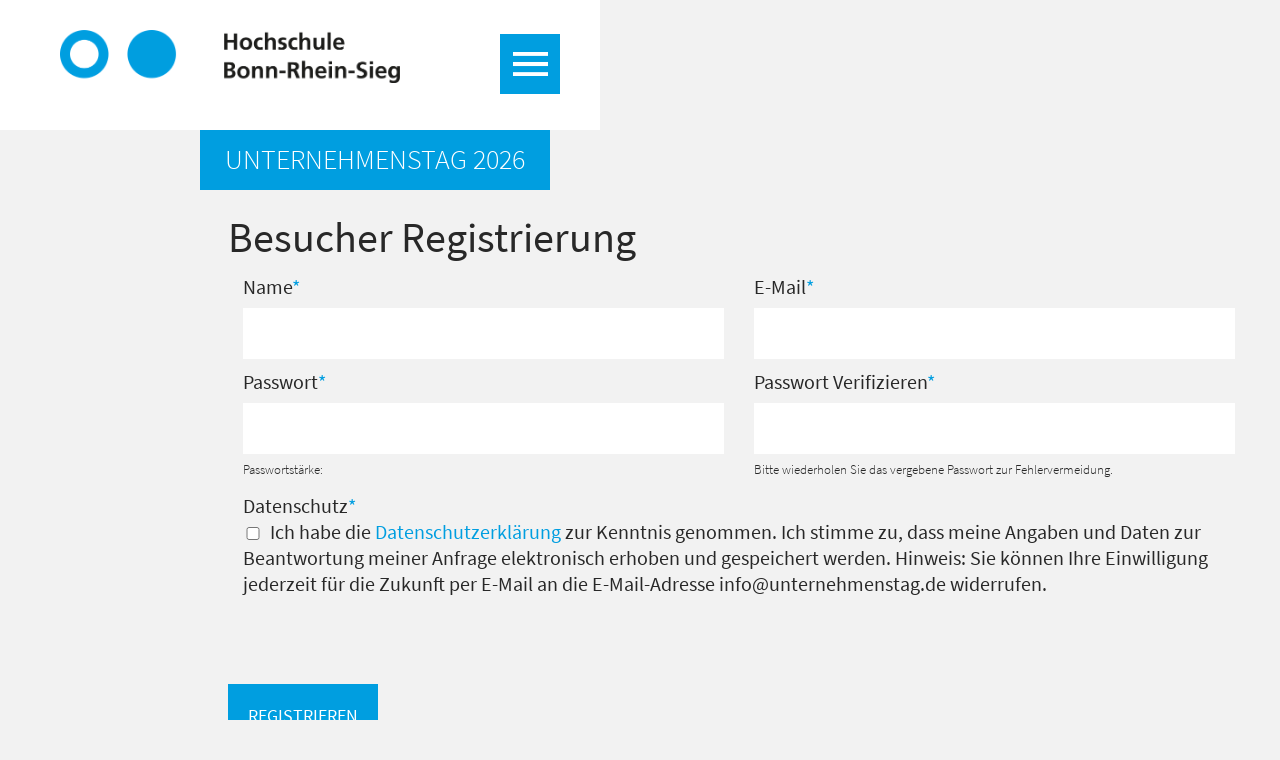

--- FILE ---
content_type: text/html; charset=UTF-8
request_url: https://unternehmenstag.de/besucher-registrierung
body_size: 23134
content:
<!doctype html>
<html class="no-js">
<head>
    
    
    <link rel="shortcut icon" href="https://unternehmenstag.de/wp-content/themes/h-brs/favicon.ico" />
    
    <meta name="viewport" content="width=device-width, initial-scale=1.0, user-scalable=no">
     
    
    <link rel="stylesheet" href="https://unternehmenstag.de/wp-content/themes/h-brs/style.css" type="text/css" />
    <link rel="stylesheet" href="https://unternehmenstag.de/wp-content/themes/h-brs/css/style-wp.css" type="text/css" />
    <link rel="stylesheet" href="https://unternehmenstag.de/wp-content/themes/h-brs/css/normalize.css" type="text/css" />
    <link rel="stylesheet" href="https://unternehmenstag.de/wp-content/themes/h-brs/css/grid.1.2.min.css" type="text/css" />
    <link rel="stylesheet" href="https://unternehmenstag.de/wp-content/themes/h-brs/css/main.css" type="text/css" />
    <link rel="stylesheet" href="https://unternehmenstag.de/wp-content/themes/h-brs/css/format.css" type="text/css" />
    <link rel="stylesheet" href="https://unternehmenstag.de/wp-content/themes/h-brs/css/layout.css" type="text/css" />

    	<style>img:is([sizes="auto" i], [sizes^="auto," i]) { contain-intrinsic-size: 3000px 1500px }</style>
	<link rel="alternate" hreflang="de" href="https://unternehmenstag.de/besucher-registrierung/" />
<link rel="alternate" hreflang="x-default" href="https://unternehmenstag.de/besucher-registrierung/" />

		<!-- All in One SEO 4.8.1.1 - aioseo.com -->
		<title>Besucher Registrierung | H-BRS UNTERNEHMENSTAG 2026</title>
	<meta name="robots" content="max-image-preview:large" />
	<link rel="canonical" href="https://unternehmenstag.de/besucher-registrierung/" />
	<meta name="generator" content="All in One SEO (AIOSEO) 4.8.1.1" />
		<meta property="og:locale" content="de_DE" />
		<meta property="og:site_name" content="H-BRS UNTERNEHMENSTAG 2019" />
		<meta property="og:type" content="article" />
		<meta property="og:title" content="Besucher Registrierung | H-BRS UNTERNEHMENSTAG 2026" />
		<meta property="og:url" content="https://unternehmenstag.de/besucher-registrierung/" />
		<meta property="og:image" content="https://unternehmenstag.de/wp-content/uploads/2025/10/hbrs-logo.png" />
		<meta property="og:image:secure_url" content="https://unternehmenstag.de/wp-content/uploads/2025/10/hbrs-logo.png" />
		<meta property="og:image:width" content="1000" />
		<meta property="og:image:height" content="500" />
		<meta property="article:published_time" content="2023-03-08T12:12:21+00:00" />
		<meta property="article:modified_time" content="2023-03-31T10:27:44+00:00" />
		<meta name="twitter:card" content="summary" />
		<meta name="twitter:title" content="Besucher Registrierung | H-BRS UNTERNEHMENSTAG 2026" />
		<meta name="twitter:image" content="https://unternehmenstag.de/wp-content/uploads/2025/10/hbrs-logo.png" />
		<script type="application/ld+json" class="aioseo-schema">
			{"@context":"https:\/\/schema.org","@graph":[{"@type":"BreadcrumbList","@id":"https:\/\/unternehmenstag.de\/besucher-registrierung\/#breadcrumblist","itemListElement":[{"@type":"ListItem","@id":"https:\/\/unternehmenstag.de\/#listItem","position":1,"name":"Zu Hause","item":"https:\/\/unternehmenstag.de\/","nextItem":{"@type":"ListItem","@id":"https:\/\/unternehmenstag.de\/besucher-registrierung\/#listItem","name":"Besucher Registrierung"}},{"@type":"ListItem","@id":"https:\/\/unternehmenstag.de\/besucher-registrierung\/#listItem","position":2,"name":"Besucher Registrierung","previousItem":{"@type":"ListItem","@id":"https:\/\/unternehmenstag.de\/#listItem","name":"Zu Hause"}}]},{"@type":"Organization","@id":"https:\/\/unternehmenstag.de\/#organization","name":"H-BRS UNTERNEHMENSTAG 2025","description":"Karrieremesse f\u00fcr Studierende und Berufseinsteiger","url":"https:\/\/unternehmenstag.de\/"},{"@type":"WebPage","@id":"https:\/\/unternehmenstag.de\/besucher-registrierung\/#webpage","url":"https:\/\/unternehmenstag.de\/besucher-registrierung\/","name":"Besucher Registrierung | H-BRS UNTERNEHMENSTAG 2026","inLanguage":"de-DE","isPartOf":{"@id":"https:\/\/unternehmenstag.de\/#website"},"breadcrumb":{"@id":"https:\/\/unternehmenstag.de\/besucher-registrierung\/#breadcrumblist"},"datePublished":"2023-03-08T13:12:21+01:00","dateModified":"2023-03-31T12:27:44+02:00"},{"@type":"WebSite","@id":"https:\/\/unternehmenstag.de\/#website","url":"https:\/\/unternehmenstag.de\/","name":"H-BRS UNTERNEHMENSTAG 2025","description":"Karrieremesse f\u00fcr Studierende und Berufseinsteiger","inLanguage":"de-DE","publisher":{"@id":"https:\/\/unternehmenstag.de\/#organization"}}]}
		</script>
		<!-- All in One SEO -->

<script type="text/javascript">
/* <![CDATA[ */
window._wpemojiSettings = {"baseUrl":"https:\/\/s.w.org\/images\/core\/emoji\/15.0.3\/72x72\/","ext":".png","svgUrl":"https:\/\/s.w.org\/images\/core\/emoji\/15.0.3\/svg\/","svgExt":".svg","source":{"concatemoji":"https:\/\/unternehmenstag.de\/wp-includes\/js\/wp-emoji-release.min.js?ver=6.7.2"}};
/*! This file is auto-generated */
!function(i,n){var o,s,e;function c(e){try{var t={supportTests:e,timestamp:(new Date).valueOf()};sessionStorage.setItem(o,JSON.stringify(t))}catch(e){}}function p(e,t,n){e.clearRect(0,0,e.canvas.width,e.canvas.height),e.fillText(t,0,0);var t=new Uint32Array(e.getImageData(0,0,e.canvas.width,e.canvas.height).data),r=(e.clearRect(0,0,e.canvas.width,e.canvas.height),e.fillText(n,0,0),new Uint32Array(e.getImageData(0,0,e.canvas.width,e.canvas.height).data));return t.every(function(e,t){return e===r[t]})}function u(e,t,n){switch(t){case"flag":return n(e,"\ud83c\udff3\ufe0f\u200d\u26a7\ufe0f","\ud83c\udff3\ufe0f\u200b\u26a7\ufe0f")?!1:!n(e,"\ud83c\uddfa\ud83c\uddf3","\ud83c\uddfa\u200b\ud83c\uddf3")&&!n(e,"\ud83c\udff4\udb40\udc67\udb40\udc62\udb40\udc65\udb40\udc6e\udb40\udc67\udb40\udc7f","\ud83c\udff4\u200b\udb40\udc67\u200b\udb40\udc62\u200b\udb40\udc65\u200b\udb40\udc6e\u200b\udb40\udc67\u200b\udb40\udc7f");case"emoji":return!n(e,"\ud83d\udc26\u200d\u2b1b","\ud83d\udc26\u200b\u2b1b")}return!1}function f(e,t,n){var r="undefined"!=typeof WorkerGlobalScope&&self instanceof WorkerGlobalScope?new OffscreenCanvas(300,150):i.createElement("canvas"),a=r.getContext("2d",{willReadFrequently:!0}),o=(a.textBaseline="top",a.font="600 32px Arial",{});return e.forEach(function(e){o[e]=t(a,e,n)}),o}function t(e){var t=i.createElement("script");t.src=e,t.defer=!0,i.head.appendChild(t)}"undefined"!=typeof Promise&&(o="wpEmojiSettingsSupports",s=["flag","emoji"],n.supports={everything:!0,everythingExceptFlag:!0},e=new Promise(function(e){i.addEventListener("DOMContentLoaded",e,{once:!0})}),new Promise(function(t){var n=function(){try{var e=JSON.parse(sessionStorage.getItem(o));if("object"==typeof e&&"number"==typeof e.timestamp&&(new Date).valueOf()<e.timestamp+604800&&"object"==typeof e.supportTests)return e.supportTests}catch(e){}return null}();if(!n){if("undefined"!=typeof Worker&&"undefined"!=typeof OffscreenCanvas&&"undefined"!=typeof URL&&URL.createObjectURL&&"undefined"!=typeof Blob)try{var e="postMessage("+f.toString()+"("+[JSON.stringify(s),u.toString(),p.toString()].join(",")+"));",r=new Blob([e],{type:"text/javascript"}),a=new Worker(URL.createObjectURL(r),{name:"wpTestEmojiSupports"});return void(a.onmessage=function(e){c(n=e.data),a.terminate(),t(n)})}catch(e){}c(n=f(s,u,p))}t(n)}).then(function(e){for(var t in e)n.supports[t]=e[t],n.supports.everything=n.supports.everything&&n.supports[t],"flag"!==t&&(n.supports.everythingExceptFlag=n.supports.everythingExceptFlag&&n.supports[t]);n.supports.everythingExceptFlag=n.supports.everythingExceptFlag&&!n.supports.flag,n.DOMReady=!1,n.readyCallback=function(){n.DOMReady=!0}}).then(function(){return e}).then(function(){var e;n.supports.everything||(n.readyCallback(),(e=n.source||{}).concatemoji?t(e.concatemoji):e.wpemoji&&e.twemoji&&(t(e.twemoji),t(e.wpemoji)))}))}((window,document),window._wpemojiSettings);
/* ]]> */
</script>
<style id='wp-emoji-styles-inline-css' type='text/css'>

	img.wp-smiley, img.emoji {
		display: inline !important;
		border: none !important;
		box-shadow: none !important;
		height: 1em !important;
		width: 1em !important;
		margin: 0 0.07em !important;
		vertical-align: -0.1em !important;
		background: none !important;
		padding: 0 !important;
	}
</style>
<link rel='stylesheet' id='wp-block-library-css' href='https://unternehmenstag.de/wp-includes/css/dist/block-library/style.min.css?ver=6.7.2' type='text/css' media='all' />
<style id='classic-theme-styles-inline-css' type='text/css'>
/*! This file is auto-generated */
.wp-block-button__link{color:#fff;background-color:#32373c;border-radius:9999px;box-shadow:none;text-decoration:none;padding:calc(.667em + 2px) calc(1.333em + 2px);font-size:1.125em}.wp-block-file__button{background:#32373c;color:#fff;text-decoration:none}
</style>
<style id='global-styles-inline-css' type='text/css'>
:root{--wp--preset--aspect-ratio--square: 1;--wp--preset--aspect-ratio--4-3: 4/3;--wp--preset--aspect-ratio--3-4: 3/4;--wp--preset--aspect-ratio--3-2: 3/2;--wp--preset--aspect-ratio--2-3: 2/3;--wp--preset--aspect-ratio--16-9: 16/9;--wp--preset--aspect-ratio--9-16: 9/16;--wp--preset--color--black: #000000;--wp--preset--color--cyan-bluish-gray: #abb8c3;--wp--preset--color--white: #ffffff;--wp--preset--color--pale-pink: #f78da7;--wp--preset--color--vivid-red: #cf2e2e;--wp--preset--color--luminous-vivid-orange: #ff6900;--wp--preset--color--luminous-vivid-amber: #fcb900;--wp--preset--color--light-green-cyan: #7bdcb5;--wp--preset--color--vivid-green-cyan: #00d084;--wp--preset--color--pale-cyan-blue: #8ed1fc;--wp--preset--color--vivid-cyan-blue: #0693e3;--wp--preset--color--vivid-purple: #9b51e0;--wp--preset--gradient--vivid-cyan-blue-to-vivid-purple: linear-gradient(135deg,rgba(6,147,227,1) 0%,rgb(155,81,224) 100%);--wp--preset--gradient--light-green-cyan-to-vivid-green-cyan: linear-gradient(135deg,rgb(122,220,180) 0%,rgb(0,208,130) 100%);--wp--preset--gradient--luminous-vivid-amber-to-luminous-vivid-orange: linear-gradient(135deg,rgba(252,185,0,1) 0%,rgba(255,105,0,1) 100%);--wp--preset--gradient--luminous-vivid-orange-to-vivid-red: linear-gradient(135deg,rgba(255,105,0,1) 0%,rgb(207,46,46) 100%);--wp--preset--gradient--very-light-gray-to-cyan-bluish-gray: linear-gradient(135deg,rgb(238,238,238) 0%,rgb(169,184,195) 100%);--wp--preset--gradient--cool-to-warm-spectrum: linear-gradient(135deg,rgb(74,234,220) 0%,rgb(151,120,209) 20%,rgb(207,42,186) 40%,rgb(238,44,130) 60%,rgb(251,105,98) 80%,rgb(254,248,76) 100%);--wp--preset--gradient--blush-light-purple: linear-gradient(135deg,rgb(255,206,236) 0%,rgb(152,150,240) 100%);--wp--preset--gradient--blush-bordeaux: linear-gradient(135deg,rgb(254,205,165) 0%,rgb(254,45,45) 50%,rgb(107,0,62) 100%);--wp--preset--gradient--luminous-dusk: linear-gradient(135deg,rgb(255,203,112) 0%,rgb(199,81,192) 50%,rgb(65,88,208) 100%);--wp--preset--gradient--pale-ocean: linear-gradient(135deg,rgb(255,245,203) 0%,rgb(182,227,212) 50%,rgb(51,167,181) 100%);--wp--preset--gradient--electric-grass: linear-gradient(135deg,rgb(202,248,128) 0%,rgb(113,206,126) 100%);--wp--preset--gradient--midnight: linear-gradient(135deg,rgb(2,3,129) 0%,rgb(40,116,252) 100%);--wp--preset--font-size--small: 13px;--wp--preset--font-size--medium: 20px;--wp--preset--font-size--large: 36px;--wp--preset--font-size--x-large: 42px;--wp--preset--spacing--20: 0.44rem;--wp--preset--spacing--30: 0.67rem;--wp--preset--spacing--40: 1rem;--wp--preset--spacing--50: 1.5rem;--wp--preset--spacing--60: 2.25rem;--wp--preset--spacing--70: 3.38rem;--wp--preset--spacing--80: 5.06rem;--wp--preset--shadow--natural: 6px 6px 9px rgba(0, 0, 0, 0.2);--wp--preset--shadow--deep: 12px 12px 50px rgba(0, 0, 0, 0.4);--wp--preset--shadow--sharp: 6px 6px 0px rgba(0, 0, 0, 0.2);--wp--preset--shadow--outlined: 6px 6px 0px -3px rgba(255, 255, 255, 1), 6px 6px rgba(0, 0, 0, 1);--wp--preset--shadow--crisp: 6px 6px 0px rgba(0, 0, 0, 1);}:where(.is-layout-flex){gap: 0.5em;}:where(.is-layout-grid){gap: 0.5em;}body .is-layout-flex{display: flex;}.is-layout-flex{flex-wrap: wrap;align-items: center;}.is-layout-flex > :is(*, div){margin: 0;}body .is-layout-grid{display: grid;}.is-layout-grid > :is(*, div){margin: 0;}:where(.wp-block-columns.is-layout-flex){gap: 2em;}:where(.wp-block-columns.is-layout-grid){gap: 2em;}:where(.wp-block-post-template.is-layout-flex){gap: 1.25em;}:where(.wp-block-post-template.is-layout-grid){gap: 1.25em;}.has-black-color{color: var(--wp--preset--color--black) !important;}.has-cyan-bluish-gray-color{color: var(--wp--preset--color--cyan-bluish-gray) !important;}.has-white-color{color: var(--wp--preset--color--white) !important;}.has-pale-pink-color{color: var(--wp--preset--color--pale-pink) !important;}.has-vivid-red-color{color: var(--wp--preset--color--vivid-red) !important;}.has-luminous-vivid-orange-color{color: var(--wp--preset--color--luminous-vivid-orange) !important;}.has-luminous-vivid-amber-color{color: var(--wp--preset--color--luminous-vivid-amber) !important;}.has-light-green-cyan-color{color: var(--wp--preset--color--light-green-cyan) !important;}.has-vivid-green-cyan-color{color: var(--wp--preset--color--vivid-green-cyan) !important;}.has-pale-cyan-blue-color{color: var(--wp--preset--color--pale-cyan-blue) !important;}.has-vivid-cyan-blue-color{color: var(--wp--preset--color--vivid-cyan-blue) !important;}.has-vivid-purple-color{color: var(--wp--preset--color--vivid-purple) !important;}.has-black-background-color{background-color: var(--wp--preset--color--black) !important;}.has-cyan-bluish-gray-background-color{background-color: var(--wp--preset--color--cyan-bluish-gray) !important;}.has-white-background-color{background-color: var(--wp--preset--color--white) !important;}.has-pale-pink-background-color{background-color: var(--wp--preset--color--pale-pink) !important;}.has-vivid-red-background-color{background-color: var(--wp--preset--color--vivid-red) !important;}.has-luminous-vivid-orange-background-color{background-color: var(--wp--preset--color--luminous-vivid-orange) !important;}.has-luminous-vivid-amber-background-color{background-color: var(--wp--preset--color--luminous-vivid-amber) !important;}.has-light-green-cyan-background-color{background-color: var(--wp--preset--color--light-green-cyan) !important;}.has-vivid-green-cyan-background-color{background-color: var(--wp--preset--color--vivid-green-cyan) !important;}.has-pale-cyan-blue-background-color{background-color: var(--wp--preset--color--pale-cyan-blue) !important;}.has-vivid-cyan-blue-background-color{background-color: var(--wp--preset--color--vivid-cyan-blue) !important;}.has-vivid-purple-background-color{background-color: var(--wp--preset--color--vivid-purple) !important;}.has-black-border-color{border-color: var(--wp--preset--color--black) !important;}.has-cyan-bluish-gray-border-color{border-color: var(--wp--preset--color--cyan-bluish-gray) !important;}.has-white-border-color{border-color: var(--wp--preset--color--white) !important;}.has-pale-pink-border-color{border-color: var(--wp--preset--color--pale-pink) !important;}.has-vivid-red-border-color{border-color: var(--wp--preset--color--vivid-red) !important;}.has-luminous-vivid-orange-border-color{border-color: var(--wp--preset--color--luminous-vivid-orange) !important;}.has-luminous-vivid-amber-border-color{border-color: var(--wp--preset--color--luminous-vivid-amber) !important;}.has-light-green-cyan-border-color{border-color: var(--wp--preset--color--light-green-cyan) !important;}.has-vivid-green-cyan-border-color{border-color: var(--wp--preset--color--vivid-green-cyan) !important;}.has-pale-cyan-blue-border-color{border-color: var(--wp--preset--color--pale-cyan-blue) !important;}.has-vivid-cyan-blue-border-color{border-color: var(--wp--preset--color--vivid-cyan-blue) !important;}.has-vivid-purple-border-color{border-color: var(--wp--preset--color--vivid-purple) !important;}.has-vivid-cyan-blue-to-vivid-purple-gradient-background{background: var(--wp--preset--gradient--vivid-cyan-blue-to-vivid-purple) !important;}.has-light-green-cyan-to-vivid-green-cyan-gradient-background{background: var(--wp--preset--gradient--light-green-cyan-to-vivid-green-cyan) !important;}.has-luminous-vivid-amber-to-luminous-vivid-orange-gradient-background{background: var(--wp--preset--gradient--luminous-vivid-amber-to-luminous-vivid-orange) !important;}.has-luminous-vivid-orange-to-vivid-red-gradient-background{background: var(--wp--preset--gradient--luminous-vivid-orange-to-vivid-red) !important;}.has-very-light-gray-to-cyan-bluish-gray-gradient-background{background: var(--wp--preset--gradient--very-light-gray-to-cyan-bluish-gray) !important;}.has-cool-to-warm-spectrum-gradient-background{background: var(--wp--preset--gradient--cool-to-warm-spectrum) !important;}.has-blush-light-purple-gradient-background{background: var(--wp--preset--gradient--blush-light-purple) !important;}.has-blush-bordeaux-gradient-background{background: var(--wp--preset--gradient--blush-bordeaux) !important;}.has-luminous-dusk-gradient-background{background: var(--wp--preset--gradient--luminous-dusk) !important;}.has-pale-ocean-gradient-background{background: var(--wp--preset--gradient--pale-ocean) !important;}.has-electric-grass-gradient-background{background: var(--wp--preset--gradient--electric-grass) !important;}.has-midnight-gradient-background{background: var(--wp--preset--gradient--midnight) !important;}.has-small-font-size{font-size: var(--wp--preset--font-size--small) !important;}.has-medium-font-size{font-size: var(--wp--preset--font-size--medium) !important;}.has-large-font-size{font-size: var(--wp--preset--font-size--large) !important;}.has-x-large-font-size{font-size: var(--wp--preset--font-size--x-large) !important;}
:where(.wp-block-post-template.is-layout-flex){gap: 1.25em;}:where(.wp-block-post-template.is-layout-grid){gap: 1.25em;}
:where(.wp-block-columns.is-layout-flex){gap: 2em;}:where(.wp-block-columns.is-layout-grid){gap: 2em;}
:root :where(.wp-block-pullquote){font-size: 1.5em;line-height: 1.6;}
</style>
<link rel='stylesheet' id='contact-form-7-css' href='https://unternehmenstag.de/wp-content/plugins/contact-form-7/includes/css/styles.css?ver=6.0.5' type='text/css' media='all' />
<link rel='stylesheet' id='responsive-lightbox-swipebox-css' href='https://unternehmenstag.de/wp-content/plugins/responsive-lightbox/assets/swipebox/swipebox.min.css?ver=2.5.0' type='text/css' media='all' />
<link rel='stylesheet' id='theme-my-login-css' href='https://unternehmenstag.de/wp-content/plugins/theme-my-login/assets/styles/theme-my-login.min.css?ver=7.1.10' type='text/css' media='all' />
<link rel='stylesheet' id='dashicons-css' href='https://unternehmenstag.de/wp-includes/css/dashicons.min.css?ver=6.7.2' type='text/css' media='all' />
<link rel='stylesheet' id='acf-global-css' href='https://unternehmenstag.de/wp-content/plugins/advanced-custom-fields-pro/assets/build/css/acf-global.min.css?ver=6.4.0.1' type='text/css' media='all' />
<link rel='stylesheet' id='acf-input-css' href='https://unternehmenstag.de/wp-content/plugins/advanced-custom-fields-pro/assets/build/css/acf-input.min.css?ver=6.4.0.1' type='text/css' media='all' />
<link rel='stylesheet' id='acf-pro-input-css' href='https://unternehmenstag.de/wp-content/plugins/advanced-custom-fields-pro/assets/build/css/pro/acf-pro-input.min.css?ver=6.4.0.1' type='text/css' media='all' />
<link rel='stylesheet' id='select2-css' href='https://unternehmenstag.de/wp-content/plugins/advanced-custom-fields-pro/assets/inc/select2/4/select2.min.css?ver=4.0.13' type='text/css' media='all' />
<link rel='stylesheet' id='acf-datepicker-css' href='https://unternehmenstag.de/wp-content/plugins/advanced-custom-fields-pro/assets/inc/datepicker/jquery-ui.min.css?ver=1.11.4' type='text/css' media='all' />
<link rel='stylesheet' id='acf-timepicker-css' href='https://unternehmenstag.de/wp-content/plugins/advanced-custom-fields-pro/assets/inc/timepicker/jquery-ui-timepicker-addon.min.css?ver=1.6.1' type='text/css' media='all' />
<link rel='stylesheet' id='wp-color-picker-css' href='https://unternehmenstag.de/wp-admin/css/color-picker.min.css?ver=6.7.2' type='text/css' media='all' />
<link rel='stylesheet' id='wp-pagenavi-css' href='https://unternehmenstag.de/wp-content/plugins/wp-pagenavi/pagenavi-css.css?ver=2.70' type='text/css' media='all' />
<script type="text/javascript" src="https://unternehmenstag.de/wp-includes/js/dist/hooks.min.js?ver=4d63a3d491d11ffd8ac6" id="wp-hooks-js"></script>
<script type="text/javascript" src="https://unternehmenstag.de/wp-includes/js/dist/i18n.min.js?ver=5e580eb46a90c2b997e6" id="wp-i18n-js"></script>
<script type="text/javascript" id="wp-i18n-js-after">
/* <![CDATA[ */
wp.i18n.setLocaleData( { 'text direction\u0004ltr': [ 'ltr' ] } );
/* ]]> */
</script>
<script type="text/javascript" src="https://unternehmenstag.de/wp-includes/js/jquery/jquery.min.js?ver=3.7.1" id="jquery-core-js"></script>
<script type="text/javascript" src="https://unternehmenstag.de/wp-includes/js/jquery/jquery-migrate.min.js?ver=3.4.1" id="jquery-migrate-js"></script>
<script type="text/javascript" src="https://unternehmenstag.de/wp-content/plugins/responsive-lightbox/assets/swipebox/jquery.swipebox.min.js?ver=2.5.0" id="responsive-lightbox-swipebox-js"></script>
<script type="text/javascript" src="https://unternehmenstag.de/wp-includes/js/underscore.min.js?ver=1.13.7" id="underscore-js"></script>
<script type="text/javascript" src="https://unternehmenstag.de/wp-content/plugins/responsive-lightbox/assets/infinitescroll/infinite-scroll.pkgd.min.js?ver=6.7.2" id="responsive-lightbox-infinite-scroll-js"></script>
<script type="text/javascript" id="responsive-lightbox-js-before">
/* <![CDATA[ */
var rlArgs = {"script":"swipebox","selector":"lightbox","customEvents":"","activeGalleries":true,"animation":true,"hideCloseButtonOnMobile":false,"removeBarsOnMobile":false,"hideBars":true,"hideBarsDelay":5000,"videoMaxWidth":1080,"useSVG":true,"loopAtEnd":false,"woocommerce_gallery":false,"ajaxurl":"https:\/\/unternehmenstag.de\/wp-admin\/admin-ajax.php","nonce":"36ecc1316d","preview":false,"postId":10484,"scriptExtension":false};
/* ]]> */
</script>
<script type="text/javascript" src="https://unternehmenstag.de/wp-content/plugins/responsive-lightbox/js/front.js?ver=2.5.0" id="responsive-lightbox-js"></script>
<script type="text/javascript" src="https://unternehmenstag.de/wp-includes/js/jquery/ui/core.min.js?ver=1.13.3" id="jquery-ui-core-js"></script>
<script type="text/javascript" src="https://unternehmenstag.de/wp-includes/js/jquery/ui/mouse.min.js?ver=1.13.3" id="jquery-ui-mouse-js"></script>
<script type="text/javascript" src="https://unternehmenstag.de/wp-includes/js/jquery/ui/sortable.min.js?ver=1.13.3" id="jquery-ui-sortable-js"></script>
<script type="text/javascript" src="https://unternehmenstag.de/wp-includes/js/jquery/ui/resizable.min.js?ver=1.13.3" id="jquery-ui-resizable-js"></script>
<script type="text/javascript" id="acf-js-extra">
/* <![CDATA[ */
var acfL10n = {"Are you sure?":"Bist du sicher?","Yes":"Ja","No":"Nein","Remove":"Entfernen","Cancel":"Abbrechen","The changes you made will be lost if you navigate away from this page":"Deine \u00c4nderungen werden verlorengehen, wenn du diese Seite verl\u00e4sst","Validation successful":"Die \u00dcberpr\u00fcfung war erfolgreich","Validation failed":"Die \u00dcberpr\u00fcfung ist fehlgeschlagen","1 field requires attention":"1 Feld erfordert Aufmerksamkeit","%d fields require attention":"%d Felder erfordern Aufmerksamkeit","Edit field group":"Feldgruppe bearbeiten","Select Image":"Bild ausw\u00e4hlen","Edit Image":"Bild bearbeiten","Update Image":"Bild aktualisieren","All images":"Alle Bilder","Select File":"Datei ausw\u00e4hlen","Edit File":"Datei bearbeiten","Update File":"Datei aktualisieren","Maximum values reached ( {max} values )":"Die maximal m\u00f6glichen Werte wurden erreicht ({max} Werte)","Loading":"Wird geladen","No matches found":"Es wurde keine \u00dcbereinstimmung gefunden","Sorry, this browser does not support geolocation":"Dieser Browser unterst\u00fctzt leider keine Standortbestimmung","Minimum rows not reached ({min} rows)":"Mindestzahl der Eintr\u00e4ge hat ({min} Reihen) erreicht","Maximum rows reached ({max} rows)":"H\u00f6chstzahl der Eintr\u00e4ge hat ({max} Reihen) erreicht","layout":"Layout","layouts":"Eintr\u00e4ge","Fields":"Felder","This field requires at least {min} {label} {identifier}":"Dieses Feld erfordert mindestens {min} {label} {identifier}","This field has a limit of {max} {label} {identifier}":"Dieses Feld erlaubt h\u00f6chstens {max} {label} {identifier}","{available} {label} {identifier} available (max {max})":"{available} {label} {identifier} m\u00f6glich (max {max})","{required} {label} {identifier} required (min {min})":"{required} {label} {identifier} erforderlich (min {min})","Flexible Content requires at least 1 layout":"Flexibler Inhalt ben\u00f6tigt mindestens ein Layout","Add Image to Gallery":"Bild zur Galerie hinzuf\u00fcgen","Maximum selection reached":"Maximale Auswahl erreicht","Select.verb":"Ausw\u00e4hlen","Edit.verb":"Bearbeiten","Update.verb":"Aktualisieren","Uploaded to this post":"Zu diesem Beitrag hochgeladen","Expand Details":"Details einblenden","Collapse Details":"Details ausblenden","Restricted":"Eingeschr\u00e4nkt"};
/* ]]> */
</script>
<script type="text/javascript" src="https://unternehmenstag.de/wp-content/plugins/advanced-custom-fields-pro/assets/build/js/acf.min.js?ver=6.4.0.1" id="acf-js"></script>
<script type="text/javascript" src="https://unternehmenstag.de/wp-includes/js/dist/dom-ready.min.js?ver=f77871ff7694fffea381" id="wp-dom-ready-js"></script>
<script type="text/javascript" id="wp-a11y-js-translations">
/* <![CDATA[ */
( function( domain, translations ) {
	var localeData = translations.locale_data[ domain ] || translations.locale_data.messages;
	localeData[""].domain = domain;
	wp.i18n.setLocaleData( localeData, domain );
} )( "default", {"translation-revision-date":"2025-08-01 16:48:57+0000","generator":"GlotPress\/4.0.1","domain":"messages","locale_data":{"messages":{"":{"domain":"messages","plural-forms":"nplurals=2; plural=n != 1;","lang":"de"},"Notifications":["Benachrichtigungen"]}},"comment":{"reference":"wp-includes\/js\/dist\/a11y.js"}} );
/* ]]> */
</script>
<script type="text/javascript" src="https://unternehmenstag.de/wp-includes/js/dist/a11y.min.js?ver=3156534cc54473497e14" id="wp-a11y-js"></script>
<script type="text/javascript" src="https://unternehmenstag.de/wp-content/plugins/advanced-custom-fields-pro/assets/build/js/acf-input.min.js?ver=6.4.0.1" id="acf-input-js"></script>
<script type="text/javascript" src="https://unternehmenstag.de/wp-content/plugins/advanced-custom-fields-pro/assets/build/js/pro/acf-pro-input.min.js?ver=6.4.0.1" id="acf-pro-input-js"></script>
<script type="text/javascript" src="https://unternehmenstag.de/wp-content/plugins/advanced-custom-fields-pro/assets/build/js/pro/acf-pro-ui-options-page.min.js?ver=6.4.0.1" id="acf-pro-ui-options-page-js"></script>
<script type="text/javascript" src="https://unternehmenstag.de/wp-content/plugins/advanced-custom-fields-pro/assets/inc/select2/4/select2.full.min.js?ver=4.0.13" id="select2-js"></script>
<script type="text/javascript" src="https://unternehmenstag.de/wp-includes/js/jquery/ui/datepicker.min.js?ver=1.13.3" id="jquery-ui-datepicker-js"></script>
<script type="text/javascript" id="jquery-ui-datepicker-js-after">
/* <![CDATA[ */
jQuery(function(jQuery){jQuery.datepicker.setDefaults({"closeText":"Schlie\u00dfen","currentText":"Heute","monthNames":["Januar","Februar","M\u00e4rz","April","Mai","Juni","Juli","August","September","Oktober","November","Dezember"],"monthNamesShort":["Jan.","Feb.","M\u00e4rz","Apr.","Mai","Juni","Juli","Aug.","Sep.","Okt.","Nov.","Dez."],"nextText":"Weiter","prevText":"Vorherige","dayNames":["Sonntag","Montag","Dienstag","Mittwoch","Donnerstag","Freitag","Samstag"],"dayNamesShort":["So.","Mo.","Di.","Mi.","Do.","Fr.","Sa."],"dayNamesMin":["S","M","D","M","D","F","S"],"dateFormat":"d. MM yy","firstDay":1,"isRTL":false});});
/* ]]> */
</script>
<script type="text/javascript" src="https://unternehmenstag.de/wp-content/plugins/advanced-custom-fields-pro/assets/inc/timepicker/jquery-ui-timepicker-addon.min.js?ver=1.6.1" id="acf-timepicker-js"></script>
<script type="text/javascript" src="https://unternehmenstag.de/wp-includes/js/jquery/ui/draggable.min.js?ver=1.13.3" id="jquery-ui-draggable-js"></script>
<script type="text/javascript" src="https://unternehmenstag.de/wp-includes/js/jquery/ui/slider.min.js?ver=1.13.3" id="jquery-ui-slider-js"></script>
<script type="text/javascript" src="https://unternehmenstag.de/wp-includes/js/jquery/jquery.ui.touch-punch.js?ver=0.2.2" id="jquery-touch-punch-js"></script>
<script type="text/javascript" src="https://unternehmenstag.de/wp-admin/js/iris.min.js?ver=1.0.7" id="iris-js"></script>
<script type="text/javascript" id="wp-color-picker-js-translations">
/* <![CDATA[ */
( function( domain, translations ) {
	var localeData = translations.locale_data[ domain ] || translations.locale_data.messages;
	localeData[""].domain = domain;
	wp.i18n.setLocaleData( localeData, domain );
} )( "default", {"translation-revision-date":"2025-07-08 17:37:21+0000","generator":"GlotPress\/4.0.1","domain":"messages","locale_data":{"messages":{"":{"domain":"messages","plural-forms":"nplurals=2; plural=n != 1;","lang":"de"},"Clear color":["Farbe l\u00f6schen"],"Select default color":["Standardfarbe ausw\u00e4hlen"],"Select Color":["Farbe ausw\u00e4hlen"],"Color value":["Farbwert"],"Clear":["Leeren"],"Default":["Standard"]}},"comment":{"reference":"wp-admin\/js\/color-picker.js"}} );
/* ]]> */
</script>
<script type="text/javascript" src="https://unternehmenstag.de/wp-admin/js/color-picker.min.js?ver=6.7.2" id="wp-color-picker-js"></script>
<script type="text/javascript" src="https://unternehmenstag.de/wp-content/plugins/advanced-custom-fields-pro/assets/inc/color-picker-alpha/wp-color-picker-alpha.js?ver=3.0.0" id="acf-color-picker-alpha-js"></script>
<link rel="https://api.w.org/" href="https://unternehmenstag.de/wp-json/" /><link rel="alternate" title="JSON" type="application/json" href="https://unternehmenstag.de/wp-json/wp/v2/pages/10484" /><meta name="generator" content="WordPress 6.7.2" />
<link rel='shortlink' href='https://unternehmenstag.de/?p=10484' />
<link rel="alternate" title="oEmbed (JSON)" type="application/json+oembed" href="https://unternehmenstag.de/wp-json/oembed/1.0/embed?url=https%3A%2F%2Funternehmenstag.de%2Fbesucher-registrierung%2F" />
<link rel="alternate" title="oEmbed (XML)" type="text/xml+oembed" href="https://unternehmenstag.de/wp-json/oembed/1.0/embed?url=https%3A%2F%2Funternehmenstag.de%2Fbesucher-registrierung%2F&#038;format=xml" />
<meta name="generator" content="WPML ver:4.7.3 stt:1,3;" />
<meta name='robots' content='noindex, noarchive' />
	<meta name='referrer' content='strict-origin-when-cross-origin' />
	<!-- Matomo -->
<script>
  var _paq = window._paq = window._paq || [];
  /* tracker methods like "setCustomDimension" should be called before "trackPageView" */
  _paq.push(['trackPageView']);
  _paq.push(['enableLinkTracking']);
  (function() {
    var u="//unternehmenstag.de/matomo/";
    _paq.push(['setTrackerUrl', u+'matomo.php']);
    _paq.push(['setSiteId', '1']);
    var d=document, g=d.createElement('script'), s=d.getElementsByTagName('script')[0];
    g.async=true; g.src=u+'matomo.js'; s.parentNode.insertBefore(g,s);
  })();
</script>
<!-- End Matomo Code -->


<!-- Matomo 
<script type="text/javascript">
  var _paq = window._paq || [];
  /* tracker methods like "setCustomDimension" should be called before "trackPageView" */
  _paq.push(['trackPageView']);
  _paq.push(['enableLinkTracking']);
  (function() {
    var u="//unternehmenstag.de/analytics/";
    _paq.push(['setTrackerUrl', u+'matomo.php']);
    _paq.push(['setSiteId', '1']);
    var d=document, g=d.createElement('script'), s=d.getElementsByTagName('script')[0];
    g.type='text/javascript'; g.async=true; g.defer=true; g.src=u+'matomo.js'; s.parentNode.insertBefore(g,s);
  })();
</script>
End Matomo Code -->



<!-- Global site tag (gtag.js) - Google Analytics
<script async src="https://www.googletagmanager.com/gtag/js?id=UA-138439222-1"></script>
<script>
  window.dataLayer = window.dataLayer || [];
  function gtag(){dataLayer.push(arguments);}
  gtag('js', new Date());

  gtag('config', 'UA-138439222-1');
</script>
	 -->
	<!-- Google tag (gtag.js) -->
<script async src="https://www.googletagmanager.com/gtag/js?id=AW-11491612451">
</script>
<script>
  window.dataLayer = window.dataLayer || [];
  function gtag(){dataLayer.push(arguments);}
  gtag('js', new Date());

  gtag('config', 'AW-11491612451');
</script>
	
	
</head>

<body class="page-template page-template-page-besucher-registrierung page-template-page-besucher-registrierung-php page page-id-10484 tml-action tml-action-register page-besucher-registrierung"> 
<div id="page">
	<nav id="navi">      
								<nav id="navigation" role="navigation">
				<div class="menu-hauptmenue-container"><ul id="menu-hauptmenue" class="nav-menu"><li id="menu-item-25" class="menu-item menu-item-type-post_type menu-item-object-page menu-item-home menu-item-25"><a href="https://unternehmenstag.de/">START</a></li>
<li id="menu-item-107" class="menu-item menu-item-type-post_type menu-item-object-page menu-item-has-children menu-item-107"><a href="https://unternehmenstag.de/fuer-unternehmen/">FÜR UNTERNEHMEN</a>
<ul class="sub-menu">
	<li id="menu-item-110" class="menu-item menu-item-type-post_type menu-item-object-page menu-item-110"><a href="https://unternehmenstag.de/fuer-unternehmen/fragen-unternehmen/">FAQ – Unternehmen</a></li>
	<li id="menu-item-14580" class="menu-item menu-item-type-custom menu-item-object-custom menu-item-14580"><a href="https://redbraid.de/unternehmenstag-anmeldung/">Service &#038; Preise</a></li>
	<li id="menu-item-632" class="menu-item menu-item-type-post_type menu-item-object-page menu-item-632"><a href="https://unternehmenstag.de/kontakt/">Kontakt</a></li>
</ul>
</li>
<li id="menu-item-99" class="menu-item menu-item-type-post_type menu-item-object-page menu-item-has-children menu-item-99"><a href="https://unternehmenstag.de/fuer-besuchende/">FÜR BESUCHENDE</a>
<ul class="sub-menu">
	<li id="menu-item-14090" class="menu-item menu-item-type-post_type menu-item-object-page menu-item-14090"><a href="https://unternehmenstag.de/fuer-besuchende/aussteller/">Aussteller</a></li>
	<li id="menu-item-14091" class="menu-item menu-item-type-custom menu-item-object-custom menu-item-14091"><a href="https://unternehmenstag.de/fuer-besuchende/standplan/?tag=01">Standplan</a></li>
	<li id="menu-item-14092" class="menu-item menu-item-type-post_type menu-item-object-page menu-item-14092"><a href="https://unternehmenstag.de/fuer-besuchende/stellenangebote/">Stellenangebote</a></li>
	<li id="menu-item-104" class="menu-item menu-item-type-post_type menu-item-object-page menu-item-104"><a href="https://unternehmenstag.de/fuer-besuchende/programm/">Programm</a></li>
	<li id="menu-item-101" class="menu-item menu-item-type-post_type menu-item-object-page menu-item-101"><a href="https://unternehmenstag.de/fuer-besuchende/fragen-besuchende/">FAQ – Besuchende</a></li>
	<li id="menu-item-631" class="menu-item menu-item-type-post_type menu-item-object-page menu-item-631"><a href="https://unternehmenstag.de/kontakt/">Kontakt</a></li>
</ul>
</li>
<li id="menu-item-123" class="menu-item menu-item-type-post_type menu-item-object-page menu-item-has-children menu-item-123"><a href="https://unternehmenstag.de/unternehmenstag/">UNTERNEHMENSTAG</a>
<ul class="sub-menu">
	<li id="menu-item-126" class="menu-item menu-item-type-post_type menu-item-object-page menu-item-126"><a href="https://unternehmenstag.de/unternehmenstag/rueckblick/">Rückblick</a></li>
	<li id="menu-item-10390" class="menu-item menu-item-type-post_type menu-item-object-page menu-item-10390"><a href="https://unternehmenstag.de/unternehmenstag/galerie/">Galerie</a></li>
	<li id="menu-item-128" class="menu-item menu-item-type-post_type menu-item-object-page menu-item-128"><a href="https://unternehmenstag.de/unternehmenstag/team/">Team</a></li>
	<li id="menu-item-124" class="menu-item menu-item-type-post_type menu-item-object-page menu-item-124"><a href="https://unternehmenstag.de/unternehmenstag/anfahrt/">Anfahrt</a></li>
	<li id="menu-item-127" class="menu-item menu-item-type-post_type menu-item-object-page menu-item-127"><a href="https://unternehmenstag.de/kontakt/">Kontakt</a></li>
</ul>
</li>
</ul></div>			</nav><!--navigation -->
			
	</nav>
            	
   <header class="head">      	
      <div id="logo">
		<a href="https://www.h-brs.de/de" target="_blank">
			<img class="desk-img" src="https://unternehmenstag.de/wp-content/themes/h-brs/images/logo.png" alt="Logo Hochschule Bonn-Rhein-Sieg"/>
		</a>
	</div>          	
	<div class="mini-nav">
		<!-- MENU-BUTTON END --> 
		 <div class="logout-icon">
			<a href="https://unternehmenstag.de/logout/?redirect_to=https%3A%2F%2Funternehmenstag.de&amp;_wpnonce=529f444f94"></a>
		</div> 
		<div class="login-button"></div> 
		<!--<div class="login-button"></div>-->
		<div class="menu-button"></div>
	</div>
   <div class="lang-switch">
                        
<div class="wpml-ls-statics-shortcode_actions wpml-ls wpml-ls-legacy-list-horizontal">
	<ul><li class="wpml-ls-slot-shortcode_actions wpml-ls-item wpml-ls-item-de wpml-ls-current-language wpml-ls-first-item wpml-ls-last-item wpml-ls-item-legacy-list-horizontal">
				<a href="https://unternehmenstag.de/besucher-registrierung/" class="wpml-ls-link">
                    <span class="wpml-ls-native">DE</span></a>
			</li></ul>
</div>
                    </div>
	   <div class="u-tag-logo">
		   
		    			   <a href="https://unternehmenstag.de">UNTERNEHMENSTAG 2026</a>
				   
	   </div>		
	</header>
	
	<div class="up-button"></div>
    <div id="wrapper">        

<div id="content" class="linksbundig meine-buchungen">
	
        <div class="con">
        	<div class="c01 page-einleitung">
			
                <h1>Besucher Registrierung</h1>
   
				                
                        	
			
           
            </div>
        </div>

	
	
	
		<div class="con">

	<div class="c01">
		<form id="besucher_reg" class="besucher_reg" method="post" enctype="multipart/form-data" novalidate="novalidate">

		<div class="con">
			<div class="c02 field-area">
				<label>Name<span class="blue-star">*</span></label>
				<input type="text" name="field_name" id="field-name" value="" class="field-name required-field input-text">
			</div>
			<div class="c02 field-area">
				<label>E-Mail<span class="blue-star">*</span></label>
				<input type="text" name="field_email" id="field-email" value="" class="field-email required-field input-text field-mail">
			</div>
		</div>
		<div class="con password-wrapper">
			<div class="c02 field-area">
				<label>Passwort<span class="blue-star">*</span></label>
				<input type="text" name="field_passwort" id="field-passwort" value="" class="field_passwort required-field input-text" onkeyup="checkPasswordStrength();">
				<span class="form-info">Passwortstärke: <span id="password-strength-status"> </span> </span>
			</div>	


 
			
			
			<div class="c02 field-area">
				<label>Passwort Verifizieren<span class="blue-star">*</span></label>
				<input type="text" name="field_passwort_check" id="field-passwort_check" value="" class="field_passwort_check required-field input-text">
				<span class="form-info">Bitte wiederholen Sie das vergebene Passwort zur Fehlervermeidung. </span>
			</div>	
		</div>	
		<div class="con">
			<div class="c01 field-area">
				<label>Datenschutz<span class="blue-star">*</span></label>
				<div class="checkbox-wrapper checkbox-check">
					<input class="field-datenschutz"type="checkbox" id="datenschutz" name="datenschutz" value="datenschutz_akzeptieren"><label for="datenschutz">Ich habe die <a href="/datenschutz" target="_blank">Datenschutzerklärung</a> zur Kenntnis genommen.  Ich stimme zu, dass meine Angaben und Daten zur Beantwortung meiner Anfrage elektronisch erhoben und gespeichert werden.  Hinweis: Sie können Ihre Einwilligung jederzeit für die Zukunft per E-Mail an die E-Mail-Adresse info@unternehmenstag.de widerrufen.</label><br>
				</div>
			</div>
		</div>	
		<div class="con gender">
			<div class="c01 field-area">
				<label>Spam-Schutz<span class="blue-star">*</span></label>
				<div class="checkbox-wrapper ">
					<input class="field-gender"type="checkbox" id="gender" name="gender" value="gender_akzeptieren"><label for="gender"></label><br>
				</div>
				
			</div>
		</div>	
			
			<br>

			
			<button type='button' name="besucher_reg-submit" id="besucher_reg-submit" value="SENDEN" class="besucher_reg-submit btn button">REGISTRIEREN</button> 
		
		
		</form>
	</div>

</div>

	
	
	
</div>
<script src="https://www.google.com/recaptcha/api.js?render=6LcrC70lAAAAAF0ryNBs7he7dEhXKoqQ8L7cxLjg"></script>


<script>
	
	
	function checkPasswordStrength() {
	var number = /([0-9])/;
	var alphabets = /([a-zA-Z])/;
	var special_characters = /([~,!,@,#,$,%,^,&,*,-,_,+,=,?,>,<])/;
	var password = jQuery('.field_passwort').val().trim();
	if (password.length < 8) {
		jQuery('#password-strength-status').removeClass();
		jQuery('#password-strength-status').addClass('weak-password');
		jQuery('#password-strength-status').html("Schwach (Es sollte min. 8 Buchstaben haben.)");
	} else {
		if (password.match(number) && password.match(alphabets) && password.match(special_characters)) {
			jQuery('#password-strength-status').removeClass();
			jQuery('#password-strength-status').addClass('strong-password');
			jQuery('#password-strength-status').html("Stark");
		}
		else {
			jQuery('#password-strength-status').removeClass();
			jQuery('#password-strength-status').addClass('medium-password');
			jQuery('#password-strength-status').html("Mittel (es sollte Buchstaben, Zahlen und Sonderzeichen enthalten.)");
		}
	}
}
jQuery(document).ready(function(event){
	
	jQuery('.gender .field-area').append('<input type="text" name="field_repeat_email" id="field-repeat_email" value="" class="field-repeat_email input-text aaaaf">'); //spamschutz
	
	
	var btn_count = 0;
	
	jQuery('.besucher_reg-submit').click(function(){
		btn_count++;
		console.log("Button has been clicked", btn_count, "times(s)");
		if(btn_count > 10){
		  jQuery('.besucher_reg-submit'). prop('disabled', true) 
		   }
			//Feldvariablen
		var name = jQuery('.field-name').val();
		var email = jQuery('.field-email').val();
				
		var password = jQuery('.field_passwort').val();
		var password_repeat = jQuery('.field_passwort_check').val();
		
		if(jQuery('.field-datenschutz').is(':checked')){var datenschutz = jQuery('.field-datenschutz').val();} else{false}

		
		
		//////////////////////////////////////////
		////////////////////VALIDIERUNG//////////////////////
		//////////////////////////////////////////
			var requied_check = 0 //fehlerzählen in den schleifen
			
			// Input Validierung
	jQuery('input.required-field').each(function(){
			
				if(!jQuery(this).val() ){
					
					if(!jQuery(this).hasClass('error')){
						jQuery(this).addClass("error");
						jQuery(this).parents('div.field-area').append( "<span class='error-message'>Das ist ein Pflichtfeld!</span>" );
					}
					requied_check++;
				} 
				else{
					jQuery(this).removeClass("error");
					jQuery(this).parents('div.field-area').find("span.error-message").remove();
				}
				
			});	

		
		//Checkbox Validierung!!! 
		jQuery('.checkbox-wrapper.checkbox-check').each(function(){
			var checked = jQuery("input[type=checkbox]:checked", this).length;
			
			if(!checked > 0){
				if(!jQuery(this).hasClass('error')){
					jQuery(this).addClass("error");
					jQuery(this).parents('div.field-area').append( "<span class='error-message'>Das ist ein Pflichtfeld!</span>" );
				}
			   requied_check++;
			 }
			else{
				jQuery(this).removeClass("error");
				jQuery(this).parents('div.field-area').find("span.error-message").remove(  );
			}
		});
		
		//Radiobutton Validierung!!! 
		jQuery('.checkbox-wrapper.radio-check').each(function(){
			var checked = jQuery("input[type=radio]:checked", this).length;
			
			if(!checked > 0){
				if(!jQuery(this).hasClass('error')){
					jQuery(this).addClass("error");
					jQuery(this).parents('div.field-area').append( "<span class='error-message'>Das ist ein Pflichtfeld!</span>" );
				}
			   requied_check++;
			 }
			else{
				jQuery(this).removeClass("error");
				jQuery(this).parents('div.field-area').find("span.error-message").remove(  );
			}
		});
		
		
		
	//Select Validierung!!! 	
	//alert(jQuery('.dropwdowncheck option:selected').val());
		jQuery('.dropwdowncheck option:selected').each(function() {

				if(jQuery(this).val() == 'bitte_auswaehlen'){
					if(!jQuery(this).parents('div.field-area').hasClass('error')){
							jQuery(this).parents('div.field-area').addClass("error");
							jQuery(this).parents('div.field-area').append( "<span class='error-message'>Das ist ein Pflichtfeld!</span>" );
					}
						requied_check++;
				}
				else{
					jQuery(this).parents('div.dropwdowncheck').removeClass("error");
					jQuery(this).parents('div.field-area').find("span.error-message").remove(  );
				}
		});
		
		//E-Mail Validierung
		if(!isEmail(email)){
			if(!jQuery('.field-mail').hasClass("error")){
				jQuery('.field-mail').addClass("error");
				jQuery('.field-mail').parents('div.c02').append( "<span class='error-message'>Das ist keine gültige E-Mail!</span>" );
			}
			requied_check++;
		}	
		else{
			jQuery('.field-mail').removeClass("error");
			jQuery('.field-mail').parents('div.c02').find("span.error-message").remove(  );
		}
		
		

		function isEmail(mail) {
			  var regex = /^([a-zA-Z0-9_.+-])+\@(([a-zA-Z0-9-])+\.)+([a-zA-Z0-9]{2,4})+$/;
			  return regex.test(mail);
		}
		
		
		if(!jQuery('.field_passwort').val() == ''){
			if(password == password_repeat){				
				jQuery('.password-wrapper').removeClass("error");
				jQuery('.password-wrapper').find("span.error-message").remove(  );
				
				if(jQuery('#password-strength-status').hasClass('strong-password')){
				  jQuery('.password-wrapper').removeClass("error");
					jQuery('.password-wrapper').find("span.error-message").remove(  ); 
				 }
				else{
				if(!jQuery('.password-wrapper').hasClass('error')){
					jQuery('.password-wrapper').addClass("error");
					jQuery('.password-wrapper').append( "<span class='error-message error-message-required'>Wähle bitte ein stärkeres Passwort mit Buchstaben, Zahlen und Sonderzeichen. Es sollte min. 8 Zeichen lang sein.</span>" );
				}
				requied_check++;
			}
			}
			else{
				if(!jQuery('.password-wrapper').hasClass('error')){
					jQuery('.password-wrapper').addClass("error");
					jQuery('.password-wrapper').append( "<span class='error-message error-message-required'>Das neue Passwort ist nicht gleich mit der Passwort wiederholung</span>" );
				}
				requied_check++;
			}
			
		}
		

			//DIE VARIABLE CHECKED WIE VIELE PFLICHTFELDER NICHT AUSGEFÜLLT WURDEN
			//alert(requied_check);


		
		
		
		//////////////////////////////////////////
		////////////////////AJAX ÜBERGABE//////////////////////
		//////////////////////////////////////////
		
			if(requied_check == 0){ //wenn keine fehler geh weiter
				

				
				
			  				
 grecaptcha.ready(function() {
          grecaptcha.execute('6Lc5Uu0gAAAAANEgoOTzzzfyMxlPRP0YpMQCbXft', {action: 'submit'}).then(function(token) { //6LcrC70lAAAAAF0ryNBs7he7dEhXKoqQ8L7cxLjg
			  
			 //gender-checkbox und field-repeat_email -- spamschutz - darf nicht asugefüllllt werden
			if( !jQuery('#gender').is(':checked') && !jQuery('#field-repeat_email').val()){
			
			
	
			  
			  
				jQuery('body').addClass('showloader');
				
				//alert('userid = ' + user_id);
				jQuery.ajax({ //ajax call zum eintragen in ACF
							type: 'GET',
							url: 'https://unternehmenstag.de/wp-admin/admin-ajax.php',
							dataType: "html", // add data type
							data: { action : 'ajax_besucher_reg',  //function wählen und dann die Variablen übergeben
								   name:name,
								   email:email,
								   password:password,
								   datenschutz:datenschutz
								  }, // function call from function.php and give result-list du php
							success: function( dataform ) { //response ist returned data
								//alert('versendet!');
								//alert(dataform);
								if(dataform == 'well done'){window.location.replace("/vielen-dank-fuer-deine-registrierung//");}
								else{
									jQuery('#popup-global').show('fast');
									jQuery('#popup-text').html(dataform);
									jQuery('body').removeClass('showloader');
								}
								
							}
				});
			  
			  
			 	}   //gender-checkbox 
			  
			  
		  });
        });
				
				
				
	
			}
		else{ // wenn es Fehler gibt zeig nachricht
			jQuery('body').stop(true,true).scrollTo('.error-message:last' , 1000, {axis: "y", offset:-400});
			jQuery('#popup-global').show('fast');
			jQuery('button#cancel_button').hide('fast');
			jQuery('#popup-text').html('Hinweis: Bitte überprüfen Sie die Pflichtfelder!');
		}			
	});	

}); //doc ready end
		

	
	

</script>




            </div><!--wrapper-->
         </div><!--page-->
        <footer>
          
     
	


          
             <div class="googlemap gmap" height="400" style="overflow:hidden;" id="maps">
				 <a class="hbrs-karte" href="https://www.google.com/maps/dir//Hochschule+Bonn-Rhein-Sieg,+Grantham-Allee+20,+53757+Sankt+Augustin/@50.7791534,7.181413,16.75z/data=!4m16!1m6!3m5!1s0x47bee7453906f18b:0xcdc4c4642c120c75!2sHochschule+Bonn-Rhein-Sieg!8m2!3d50.7796821!4d7.1825369!4m8!1m0!1m5!1m1!1s0x47bee7453906f18b:0xcdc4c4642c120c75!2m2!1d7.1825369!2d50.7796821!3e3" target="_blank"> 
					<img src="https://unternehmenstag.de/wp-content/themes/h-brs/images/hbrs_map.jpg" alt="Karte H-BRS">
				</a>
                 <!--<div id='h-brs-map'></div> -->
     		</div>
          
          
          <div class="footer-content">
          
		
          <div class="c66 footer-left">
          
          	  <div class="routenplaner">
          	            	  <a href="https://www.google.com/maps/dir//Hochschule+Bonn-Rhein-Sieg,+Grantham-Allee+20,+53757+Sankt+Augustin/@50.7791534,7.181413,16.75z/data=!4m16!1m6!3m5!1s0x47bee7453906f18b:0xcdc4c4642c120c75!2sHochschule+Bonn-Rhein-Sieg!8m2!3d50.7796821!4d7.1825369!4m8!1m0!1m5!1m1!1s0x47bee7453906f18b:0xcdc4c4642c120c75!2m2!1d7.1825369!2d50.7796821!3e3" class="routenplaner" target="_blank">ROUTENPLANER</a>
	
         	            	  
          	  </div>
          	  
			  <div class="adresse">
			  	Campus Sankt Augustin <br>
Grantham-Allee 20 | 53757 Sankt Augustin
			  </div>
          
           	<div id="footer-bottom">
                <div id="footer-menu"><div class="menu-footer-menue02-container"><ul id="menu-footer-menue02" class="footer-menu02"><li id="menu-item-143" class="menu-item menu-item-type-custom menu-item-object-custom menu-item-143"><a target="_blank" href="https://www.h-brs.de/de">Hochschule Bonn-Rhein-Sieg</a></li>
<li id="menu-item-144" class="menu-item menu-item-type-custom menu-item-object-custom menu-item-144"><a target="_blank" href="https://www.h-brs.de/de/zwt">Zentrum für Wissenschafts- und Technologietransfer</a></li>
<li id="menu-item-145" class="menu-item menu-item-type-custom menu-item-object-custom menu-item-145"><a target="_blank" href="https://www.h-brs.de/de/zwt/unternehmen-am-campus">Unternehmen am Campus</a></li>
<li id="menu-item-146" class="menu-item menu-item-type-custom menu-item-object-custom menu-item-146"><a target="_blank" href="https://www.stellenwerk.de/bonn-rhein-sieg/">Jobportal der Hochschule</a></li>
</ul></div></div>
           </div>
           
			  <span class="follow-us"> Follow us</span>
              <div class="social-media">
              	
					<a class="fb" href="https://www.linkedin.com/showcase/zentrum-fuer-wissenschafts-und-technologietransfer/" target="_blank"> 
						<img src="https://unternehmenstag.de/wp-content/themes/h-brs/images/linkedin-icon.png" alt="Facebook">
					</a>
					<a class="insta" href="https://www.instagram.com/hs_bonnrheinsieg" data-lang="de" target="_blank">
						<img src="https://unternehmenstag.de/wp-content/themes/h-brs/images/instagram.png" alt="Instagram">
					</a>
			
					<a class="rss" href="https://unternehmenstag.de/feed" target="_blank">
						
						<img src="https://unternehmenstag.de/wp-content/themes/h-brs/images/rss.png" alt="RSS Feed ">
					</a>
					<span class="teilenicons" >
						
												<span class="jetzt-teilen">Seite teilen</span>
					  
									<img src="https://unternehmenstag.de/wp-content/themes/h-brs/images/share.png" alt="Share">
									<div class="shareicon-wrapper">
										<div class="teilen-icon-text">	Wir freuen uns, wenn du uns weiterempfiehlst</div>
									<a class="fb" href="https://www.facebook.com/sharer.php?u=https://unternehmenstag.de/besucher-registrierung/" target="_blank"> 
										<img src="https://unternehmenstag.de/wp-content/themes/h-brs/images/fb-blau.png" alt="Facebook">
									</a>
								
									<a class="mail" href="mailto:?subject=Toll schau mal: unternehmenstag.de&body=https://unternehmenstag.de/besucher-registrierung/" data-lang="de" target="_blank">
										<img src="https://unternehmenstag.de/wp-content/themes/h-brs/images/mail-icon.png" alt="Mail Teilen">
									</a>
									<img class="pfeilshare" src="https://unternehmenstag.de/wp-content/themes/h-brs/images/pfeil-share.png" alt="pfeil">
								</div>
								</span>
				</div>
			  </div>
         
			  <div class="c03 footer-right">
			  	  <div id="footer-bottom-right">
                <div id="footer-menu"><div class="menu-footer-menue-container"><ul id="menu-footer-menue" class="footer-menu"><li id="menu-item-14576" class="menu-item menu-item-type-custom menu-item-object-custom menu-item-14576"><a href="https://redbraid.de/unternehmenstag-anmeldung/">Anmeldung für Ausstellende</a></li>
<li id="menu-item-141" class="menu-item menu-item-type-post_type menu-item-object-page menu-item-141"><a href="https://unternehmenstag.de/impressum/">Impressum</a></li>
<li id="menu-item-140" class="menu-item menu-item-type-post_type menu-item-object-page menu-item-140"><a href="https://unternehmenstag.de/datenschutz/">Datenschutz</a></li>
<li id="menu-item-139" class="menu-item menu-item-type-post_type menu-item-object-page menu-item-139"><a href="https://unternehmenstag.de/haftungsausschluss/">Haftungsausschluss</a></li>
<li id="menu-item-138" class="menu-item menu-item-type-post_type menu-item-object-page menu-item-138"><a href="https://unternehmenstag.de/urheber-kennzeichnungsrecht/">Urheber- &#038; Kennzeichnungsrecht</a></li>
<li id="menu-item-137" class="menu-item menu-item-type-post_type menu-item-object-page menu-item-137"><a href="https://unternehmenstag.de/agb/">Allgemeine Geschäftsbedingungen</a></li>
</ul></div></div>
           </div>
			  	
			  </div>
          
			</div>
          
    
 
    
                   
                   
    
                    
                    
          </div>
        </footer>
      
      
      
      
      
      
<div class="lightbox-kontakt-wrapper">
		<div class="lightbox-kontakt con">
			 <div class="con">
        	<div class="c01 schnittm ">
			
               
                 
                 					 <h2>KONTAKT</h2>
                 
<div class="wpcf7 no-js" id="wpcf7-f5-o1" lang="de-DE" dir="ltr" data-wpcf7-id="5">
<div class="screen-reader-response"><p role="status" aria-live="polite" aria-atomic="true"></p> <ul></ul></div>
<form action="/besucher-registrierung#wpcf7-f5-o1" method="post" class="wpcf7-form init" aria-label="Kontaktformular" novalidate="novalidate" data-status="init">
<div style="display: none;">
<input type="hidden" name="_wpcf7" value="5" />
<input type="hidden" name="_wpcf7_version" value="6.0.5" />
<input type="hidden" name="_wpcf7_locale" value="de_DE" />
<input type="hidden" name="_wpcf7_unit_tag" value="wpcf7-f5-o1" />
<input type="hidden" name="_wpcf7_container_post" value="0" />
<input type="hidden" name="_wpcf7_posted_data_hash" value="" />
<input type="hidden" name="_wpcf7_recaptcha_response" value="" />
</div>
<p>Sie möchten mehr über den Unternehmenstag erfahren?<br />
Schreiben Sie uns oder melden Sie sich unverbindlich zu unserem Verteiler an. Sie erhalten darüber regelmäßig neueste Informationen per E-Mail.
</p>
<p>Wir freuen uns auf Ihre Nachricht!
</p>
<p>*Pflichtfeld
</p>
<div class="kontakt-text ">
	<p><span class="wpcf7-form-control-wrap" data-name="menu-561"><select class="wpcf7-form-control wpcf7-select wpcf7-validates-as-required" aria-required="true" aria-invalid="false" name="menu-561"><option value="">Anrede*</option><option value="Frau">Frau</option><option value="Herr">Herr</option><option value="Divers">Divers</option></select></span>
	</p>
</div>
<div class="kontakt-name ">
	<p><span class="wpcf7-form-control-wrap" data-name="your-vorname"><input size="40" maxlength="400" class="wpcf7-form-control wpcf7-text wpcf7-validates-as-required" aria-required="true" aria-invalid="false" placeholder="Vorname*" value="" type="text" name="your-vorname" /></span>
	</p>
</div>
<div class="kontakt-email">
	<p><span class="wpcf7-form-control-wrap" data-name="your-name"><input size="40" maxlength="400" class="wpcf7-form-control wpcf7-text wpcf7-validates-as-required" aria-required="true" aria-invalid="false" placeholder="Nachname*" value="" type="text" name="your-name" /></span>
	</p>
</div>
<div class="kontakt-text ">
	<p><span class="wpcf7-form-control-wrap" data-name="your-firma"><input size="40" maxlength="400" class="wpcf7-form-control wpcf7-text wpcf7-validates-as-required" aria-required="true" aria-invalid="false" placeholder="Firma*" value="" type="text" name="your-firma" /></span>
	</p>
</div>
<div class="kontakt-name ">
	<p><span class="wpcf7-form-control-wrap" data-name="your-email"><input size="40" maxlength="400" class="wpcf7-form-control wpcf7-email wpcf7-validates-as-required wpcf7-text wpcf7-validates-as-email" aria-required="true" aria-invalid="false" placeholder="E-Mail*" value="" type="email" name="your-email" /></span>
	</p>
</div>
<div class="kontakt-email">
	<p><span class="wpcf7-form-control-wrap" data-name="your-tel"><input size="40" maxlength="400" class="wpcf7-form-control wpcf7-text" aria-invalid="false" placeholder="Telefon" value="" type="text" name="your-tel" /></span>
	</p>
</div>
<div class="kontakt-name">
	<p><span class="wpcf7-form-control-wrap" data-name="your-branche"><input size="40" maxlength="400" class="wpcf7-form-control wpcf7-text" aria-invalid="false" placeholder="Branche" value="" type="text" name="your-branche" /></span>
	</p>
</div>
<div class="kontakt-email">
	<p><span class="wpcf7-form-control-wrap" data-name="your-www"><input size="40" maxlength="400" class="wpcf7-form-control wpcf7-text" aria-invalid="false" placeholder="Website" value="" type="text" name="your-www" /></span>
	</p>
</div>
<div class="kontakt-text">
	<p><span class="wpcf7-form-control-wrap" data-name="menu-566"><select class="wpcf7-form-control wpcf7-select wpcf7-validates-as-required" aria-required="true" aria-invalid="false" name="menu-566"><option value="">Betreff*</option><option value="Aufnahme in den Verteiler">Aufnahme in den Verteiler</option><option value="Fragen zum Unternehmenstag">Fragen zum Unternehmenstag</option><option value="Fragen zum Jobportal">Fragen zum Jobportal</option><option value="Sonstiges">Sonstiges</option></select></span>
	</p>
</div>
<div class="kontakt-text">
	<p><span class="wpcf7-form-control-wrap" data-name="your-message"><textarea cols="40" rows="10" maxlength="2000" class="wpcf7-form-control wpcf7-textarea" aria-invalid="false" name="your-message"></textarea></span>
	</p>
</div>
<p>Ich bin einverstanden, gelegentlich Informationen der Hochschule über folgenden Themen zu erhalten:<br />
<span class="wpcf7-form-control-wrap" data-name="checkbox-795"><span class="wpcf7-form-control wpcf7-checkbox"><span class="wpcf7-list-item first"><label><input type="checkbox" name="checkbox-795[]" value="Recruiting-Formate" /><span class="wpcf7-list-item-label">Recruiting-Formate</span></label></span><span class="wpcf7-list-item last"><label><input type="checkbox" name="checkbox-795[]" value="Veranstaltungen zu Forschungsthemen" /><span class="wpcf7-list-item-label">Veranstaltungen zu Forschungsthemen</span></label></span></span></span>
</p>
<p><span class="wpcf7-form-control-wrap" data-name="checkbox-82"><span class="wpcf7-form-control wpcf7-checkbox wpcf7-validates-as-required"><span class="wpcf7-list-item first last"><input type="checkbox" name="checkbox-82[]" value="Datenschutz akzeptieren *" /><span class="wpcf7-list-item-label">Datenschutz akzeptieren *</span></span></span></span><br />
Ich habe die <a href="/datenschutz" target="_blank">Datenschutzerklärung</a> zur Kenntnis genommen.<br />
Ich stimme zu, dass meine Angaben und Daten zur Beantwortung meiner Anfrage elektronisch erhoben und gespeichert werden.<br />
Hinweis: Sie können Ihre Einwilligung jederzeit für die Zukunft per E-Mail an die E-Mail-Adresse unternehmenstag@redbraid.de widerrufen.
</p>
<p><input class="wpcf7-form-control wpcf7-submit has-spinner" type="submit" value="Senden" />
</p><div class="wpcf7-response-output" aria-hidden="true"></div>
</form>
</div>
                 
				
				             </div>
        </div>

		</div>
	</div>
      
   <div class="lightbox-login-wrapper" id="lightbox-login-wrapper">
		<div class="lightbox-login con">
			 <div class="con">
					<div class="c01 schnittm ">
						 							<h2>LOGIN</h2>
							<p>Bitte melden Sie sich mit Ihren Zugangsdaten an.</p>
							  <div class="tml tml-register">
<div class="tml-alerts"></div><form name="register" action="https://unternehmenstag.de/besucher-registrierung/" method="post" novalidate="novalidate" data-ajax="1">
<div class="tml-field-wrap tml-user_login-wrap">
<label class="tml-label" for="user_login">Benutzername</label>
<input name="user_login" type="text" value="" id="user_login" autocapitalize="off" class="tml-field">
</div>

<div class="tml-field-wrap tml-user_email-wrap">
<label class="tml-label" for="user_email">E-Mail</label>
<input name="user_email" type="email" value="" id="user_email" class="tml-field">
</div>

	<div id="acf-form-data" class="acf-hidden">
		<input type="hidden" id="_acf_screen" name="_acf_screen" value="user"/><input type="hidden" id="_acf_post_id" name="_acf_post_id" value="user_0"/><input type="hidden" id="_acf_validation" name="_acf_validation" value="0"/><input type="hidden" id="_acf_nonce" name="_acf_nonce" value="5f6a9f159b"/><input type="hidden" id="_acf_changed" name="_acf_changed" value="0"/>	</div>
	<h2>Besucher Profil</h2><div class="acf-user-register-fields acf-fields -clear"><div class="acf-field acf-field-repeater acf-field-640881496927d" data-name="aussteller" data-type="repeater" data-key="field_640881496927d">
<div class="acf-label">
<label for="acf-field_640881496927d">Aussteller</label></div>
<div class="acf-input">
		<div class="acf-repeater -table" data-min="0" data-max="0" data-pagination="0" data-prefix="acf">
			<input type="hidden" name="acf[field_640881496927d]" value="" class="acf-repeater-hidden-input"/>			<table class="acf-table">
						<thead>
			<tr>
									<th class="acf-row-handle"></th>
				
									<th class="acf-th" data-name="id" data-type="text" data-key="field_6408817a6927e">
						<label>ID</label>											</th>
									<th class="acf-th" data-name="notiz" data-type="textarea" data-key="field_640881a66927f">
						<label>Notiz</label>											</th>
				
									<th class="acf-row-handle"></th>
							</tr>
		</thead>
						<tbody>
					<tr class="acf-row acf-clone" data-id="acfcloneindex">		<td class="acf-row-handle order" title="Ziehen zum Sortieren">
						<span class="acf-row-number" title="Ziehen zum Sortieren">1</span>		</td>
		<td class="acf-field acf-field-text acf-field-6408817a6927e" data-name="id" data-type="text" data-key="field_6408817a6927e">
<div class="acf-input">
<div class="acf-input-wrap"><input type="text" id="acf-field_640881496927d-acfcloneindex-field_6408817a6927e" name="acf[field_640881496927d][acfcloneindex][field_6408817a6927e]"/></div></div>
</td>
<td class="acf-field acf-field-textarea acf-field-640881a66927f" data-name="notiz" data-type="textarea" data-key="field_640881a66927f">
<div class="acf-input">
<textarea id="acf-field_640881496927d-acfcloneindex-field_640881a66927f" name="acf[field_640881496927d][acfcloneindex][field_640881a66927f]" rows="8"></textarea></div>
</td>
		<td class="acf-row-handle remove">
			<a class="acf-icon -plus small acf-js-tooltip hide-on-shift" href="#" data-event="add-row" title="Eintrag hinzufügen"></a>
			<a class="acf-icon -duplicate small acf-js-tooltip show-on-shift" href="#" data-event="duplicate-row" title="Zeile duplizieren"></a>
			<a class="acf-icon -minus small acf-js-tooltip" href="#" data-event="remove-row" title="Eintrag entfernen"></a>
		</td>
		</tr>				</tbody>
			</table>
					<div class="acf-actions">
			<a class="acf-button acf-repeater-add-row button button-primary" href="#" data-event="add-row">Eintrag hinzufügen</a>
						<div class="clear"></div>
		</div>
				</div>
		</div>
</div>
<div class="acf-field acf-field-repeater acf-field-64255dce292c6" data-name="stellenangebote_merken" data-type="repeater" data-key="field_64255dce292c6">
<div class="acf-label">
<label for="acf-field_64255dce292c6">Stellenangebote Merken</label></div>
<div class="acf-input">
		<div class="acf-repeater -table" data-min="0" data-max="0" data-pagination="0" data-prefix="acf">
			<input type="hidden" name="acf[field_64255dce292c6]" value="" class="acf-repeater-hidden-input"/>			<table class="acf-table">
						<thead>
			<tr>
									<th class="acf-row-handle"></th>
				
									<th class="acf-th" data-name="id" data-type="text" data-key="field_64255de9292c7">
						<label>ID</label>											</th>
				
									<th class="acf-row-handle"></th>
							</tr>
		</thead>
						<tbody>
					<tr class="acf-row acf-clone" data-id="acfcloneindex">		<td class="acf-row-handle order" title="Ziehen zum Sortieren">
						<span class="acf-row-number" title="Ziehen zum Sortieren">1</span>		</td>
		<td class="acf-field acf-field-text acf-field-64255de9292c7" data-name="id" data-type="text" data-key="field_64255de9292c7">
<div class="acf-input">
<div class="acf-input-wrap"><input type="text" id="acf-field_64255dce292c6-acfcloneindex-field_64255de9292c7" name="acf[field_64255dce292c6][acfcloneindex][field_64255de9292c7]"/></div></div>
</td>
		<td class="acf-row-handle remove">
			<a class="acf-icon -plus small acf-js-tooltip hide-on-shift" href="#" data-event="add-row" title="Eintrag hinzufügen"></a>
			<a class="acf-icon -duplicate small acf-js-tooltip show-on-shift" href="#" data-event="duplicate-row" title="Zeile duplizieren"></a>
			<a class="acf-icon -minus small acf-js-tooltip" href="#" data-event="remove-row" title="Eintrag entfernen"></a>
		</td>
		</tr>				</tbody>
			</table>
					<div class="acf-actions">
			<a class="acf-button acf-repeater-add-row button button-primary" href="#" data-event="add-row">Eintrag hinzufügen</a>
						<div class="clear"></div>
		</div>
				</div>
		</div>
</div>
</div><input type="hidden" name="g-recaptcha-response" class="agr-recaptcha-response" value="" /><script>
                function wpcaptcha_captcha(){
                    grecaptcha.execute("6LcrC70lAAAAAF0ryNBs7he7dEhXKoqQ8L7cxLjg", {action: "submit"}).then(function(token) {
                        var captchas = document.querySelectorAll(".agr-recaptcha-response");
                        captchas.forEach(function(captcha) {
                            captcha.value = token;
                        });
                    });
                }
                </script>
<div class="tml-field-wrap tml-reg_passmail-wrap">
<p id="reg_passmail">Du erhältst eine Bestätigung der Registrierung per E-Mail.</p></div>

<div class="tml-field-wrap tml-submit-wrap">
<button name="submit" type="submit" class="tml-button">Registrieren</button>
</div>

<input name="redirect_to" type="hidden" value="">

</form>
<ul class="tml-links"><li class="tml-login-link"><a href="https://unternehmenstag.de/login/">Anmelden</a></li><li class="tml-lostpassword-link"><a href="https://unternehmenstag.de/passwort-generieren/">Passwort vergessen?</a></li></ul></div>

						
					 </div>
				</div>
			<div class="premium-aussteller-login">
				<h3>Unsere Premium-Aussteller:</h3>			<div class="puserentry">
				<a href="/aussteller-detail/?aid=1215" class="paussteller-detail-link"></a>
					
							<img class="u-stand-logo" src="https://unternehmenstag.de/wp-content/uploads/2025/06/Solidaris_Signet_RGB_Quadrat-680x680.jpg" alt="" />
										Solidaris Unternehmensgruppe				
				</div>	
				
							<div class="puserentry">
				<a href="/aussteller-detail/?aid=1279" class="paussteller-detail-link"></a>
					
							<img class="u-stand-logo" src="https://unternehmenstag.de/wp-content/uploads/2025/10/Wirtgen-800x800-1-680x680.png" alt="" />
										WIRTGEN GmbH				
				</div>	
				
							<div class="puserentry">
				<a href="/aussteller-detail/?aid=1289" class="paussteller-detail-link"></a>
					
							<img class="u-stand-logo" src="https://unternehmenstag.de/wp-content/uploads/2025/10/SKB-Logo-Messe_800x800-680x680.png" alt="" />
										Sparkasse KölnBonn				
				</div>	
				
							<div class="puserentry">
				<a href="/aussteller-detail/?aid=1248" class="paussteller-detail-link"></a>
					
							<img class="u-stand-logo" src="https://unternehmenstag.de/wp-content/uploads/2025/10/INNOVATEC-Logo-RGB-white-background-680x680.png" alt="" />
										Innovatec Gerätetechnik GmbH				
				</div>	
				
							<div class="puserentry">
				<a href="/aussteller-detail/?aid=1231" class="paussteller-detail-link"></a>
					
							<img class="u-stand-logo" src="https://unternehmenstag.de/wp-content/uploads/2025/06/LTS-quadratisch-680x680.png" alt="" />
										LTS AG				
				</div>	
				
							<div class="puserentry">
				<a href="/aussteller-detail/?aid=1254" class="paussteller-detail-link"></a>
					
							<img class="u-stand-logo" src="https://unternehmenstag.de/wp-content/uploads/2025/10/Roesberg-800x800-1-680x680.png" alt="" />
										Rösberg Engineering GmbH				
				</div>	
				
							<div class="puserentry">
				<a href="/aussteller-detail/?aid=1226" class="paussteller-detail-link"></a>
					
							<img class="u-stand-logo" src="https://unternehmenstag.de/wp-content/uploads/2025/06/VRT_Logo_square_1080x1080_72dpi_RGB_2025-680x680.jpg" alt="" />
										VRT Partnerschaft mbB - Wirtschaftsprüfer Steuerberater Rechtsanwälte				
				</div>	
				
							</div>

		</div>
	</div>   
     
     
     
     <div class="loader">

	<img class="loader-icon" src="https://unternehmenstag.de/wp-content/themes/h-brs/images/loader_hbrs.svg">

</div>
     
      
   
      
     <div id="popup-global" class="popup-info" style="display:none;">
        <input type="hidden" id="focus_element_id" value="">
        
        <div id="popup-text" class="popup-info-text">
            Beispiel-Text für einen Infotext
             
        </div>
        <div class="popup-button-wrapper">
			<button class="button b-yellow button_abbrechen" onclick="closePopup()" id="cancel_button" style="display:none;">ABBRECHEN</button>
			<button class="button b-yellow button_ok" onclick="confirmOK()" id="ok_button">OK</button>
		</div>
    </div> 
      
      
   <!--  <script src='https://maps.googleapis.com/maps/api/js?v=3.exp&key=AIzaSyAl-SKs4DEI8OfPHYZcrCWqNFOhmbj-Ii0'></script>   -->
   <!--   <script src='https://maps.googleapis.com/maps/api/js?v=3.exp&key=AIzaSyBCPvo52qg9gVZfXKjUdLAVhkL5gYuFxIU'></script>  -->
            
                          
              
    <script type="text/javascript" src="https://unternehmenstag.de/wp-content/themes/h-brs/js/skrollr.min.js"/></script>
    <script type="text/javascript" src="https://unternehmenstag.de/wp-content/themes/h-brs/js/jquery-2.1.1.min.js"></script>
   

    <script type="text/javascript" src="https://unternehmenstag.de/wp-content/themes/h-brs/js/jquery.scrollTo.min.js"></script>
    <script type="text/javascript" src="https://unternehmenstag.de/wp-content/themes/h-brs/js/enquire.js"/></script>
 	<script type="text/javascript" src="https://unternehmenstag.de/wp-content/themes/h-brs/js/waypoint.js"></script>
    <script type="text/javascript" src="https://unternehmenstag.de/wp-content/themes/h-brs/js/jquery.countup.js"></script>
    <script type="text/javascript" src="https://unternehmenstag.de/wp-content/themes/h-brs/js/jquery.countdown.min.js"></script>  
    <script type="text/javascript" src="https://unternehmenstag.de/wp-content/themes/h-brs/js/script.js"></script>


        <link rel='stylesheet' id='wpml-legacy-horizontal-list-0-css' href='https://unternehmenstag.de/wp-content/plugins/sitepress-multilingual-cms/templates/language-switchers/legacy-list-horizontal/style.min.css?ver=1' type='text/css' media='all' />
<script type="text/javascript" src="https://unternehmenstag.de/wp-content/plugins/contact-form-7/includes/swv/js/index.js?ver=6.0.5" id="swv-js"></script>
<script type="text/javascript" id="contact-form-7-js-translations">
/* <![CDATA[ */
( function( domain, translations ) {
	var localeData = translations.locale_data[ domain ] || translations.locale_data.messages;
	localeData[""].domain = domain;
	wp.i18n.setLocaleData( localeData, domain );
} )( "contact-form-7", {"translation-revision-date":"2025-02-03 17:24:24+0000","generator":"GlotPress\/4.0.1","domain":"messages","locale_data":{"messages":{"":{"domain":"messages","plural-forms":"nplurals=2; plural=n != 1;","lang":"de"},"This contact form is placed in the wrong place.":["Dieses Kontaktformular wurde an der falschen Stelle platziert."],"Error:":["Fehler:"]}},"comment":{"reference":"includes\/js\/index.js"}} );
/* ]]> */
</script>
<script type="text/javascript" id="contact-form-7-js-before">
/* <![CDATA[ */
var wpcf7 = {
    "api": {
        "root": "https:\/\/unternehmenstag.de\/wp-json\/",
        "namespace": "contact-form-7\/v1"
    }
};
/* ]]> */
</script>
<script type="text/javascript" src="https://unternehmenstag.de/wp-content/plugins/contact-form-7/includes/js/index.js?ver=6.0.5" id="contact-form-7-js"></script>
<script type="text/javascript" id="theme-my-login-js-extra">
/* <![CDATA[ */
var themeMyLogin = {"action":"register","errors":[]};
/* ]]> */
</script>
<script type="text/javascript" src="https://unternehmenstag.de/wp-content/plugins/theme-my-login/assets/scripts/theme-my-login.min.js?ver=7.1.10" id="theme-my-login-js"></script>
<script type="text/javascript" src="https://www.google.com/recaptcha/api.js?render=6Lc5Uu0gAAAAANEgoOTzzzfyMxlPRP0YpMQCbXft&amp;ver=3.0" id="google-recaptcha-js"></script>
<script type="text/javascript" src="https://unternehmenstag.de/wp-includes/js/dist/vendor/wp-polyfill.min.js?ver=3.15.0" id="wp-polyfill-js"></script>
<script type="text/javascript" id="wpcf7-recaptcha-js-before">
/* <![CDATA[ */
var wpcf7_recaptcha = {
    "sitekey": "6Lc5Uu0gAAAAANEgoOTzzzfyMxlPRP0YpMQCbXft",
    "actions": {
        "homepage": "homepage",
        "contactform": "contactform"
    }
};
/* ]]> */
</script>
<script type="text/javascript" src="https://unternehmenstag.de/wp-content/plugins/contact-form-7/modules/recaptcha/index.js?ver=6.0.5" id="wpcf7-recaptcha-js"></script>
<script>
acf.data = {"language":"de","select2L10n":{"matches_1":"Ein Ergebnis ist verf\u00fcgbar, Eingabetaste dr\u00fccken, um es auszuw\u00e4hlen.","matches_n":"Es sind %d Ergebnisse verf\u00fcgbar, benutze die Pfeiltasten um nach oben und unten zu navigieren.","matches_0":"Es wurden keine \u00dcbereinstimmungen gefunden","input_too_short_1":"Gib bitte ein oder mehr Zeichen ein","input_too_short_n":"Gib bitte %d oder mehr Zeichen ein","input_too_long_1":"L\u00f6sche bitte ein Zeichen","input_too_long_n":"L\u00f6sche bitte %d Zeichen","selection_too_long_1":"Du kannst nur ein Element ausw\u00e4hlen","selection_too_long_n":"Du kannst nur %d Elemente ausw\u00e4hlen","load_more":"Mehr Ergebnisse laden&hellip;","searching":"Suchen&hellip;","load_fail":"Das Laden ist fehlgeschlagen"},"google_map_api":"https:\/\/maps.googleapis.com\/maps\/api\/js?libraries=places&ver=3&callback=Function.prototype&language=de_DE","datePickerL10n":{"closeText":"Fertig","currentText":"Heute","nextText":"N\u00e4chstes","prevText":"Vorheriges","weekHeader":"W","monthNames":["Januar","Februar","M\u00e4rz","April","Mai","Juni","Juli","August","September","Oktober","November","Dezember"],"monthNamesShort":["Jan.","Feb.","M\u00e4rz","Apr.","Mai","Juni","Juli","Aug.","Sep.","Okt.","Nov.","Dez."],"dayNames":["Sonntag","Montag","Dienstag","Mittwoch","Donnerstag","Freitag","Samstag"],"dayNamesMin":["S","M","D","M","D","F","S"],"dayNamesShort":["So.","Mo.","Di.","Mi.","Do.","Fr.","Sa."]},"dateTimePickerL10n":{"timeOnlyTitle":"Zeit w\u00e4hlen","timeText":"Zeit","hourText":"Stunde","minuteText":"Minute","secondText":"Sekunde","millisecText":"Millisekunde","microsecText":"Mikrosekunde","timezoneText":"Zeitzone","currentText":"Jetzt","closeText":"Fertig","selectText":"Ausw\u00e4hlen","amNames":["AM","A"],"pmNames":["PM","P"]},"colorPickerL10n":{"hex_string":"Hex-Zeichenfolge","rgba_string":"RGBA-Zeichenfolge"},"iconPickerA11yStrings":{"noResultsForSearchTerm":"Es wurden keine Ergebnisse f\u00fcr diesen Suchbegriff gefunden.","newResultsFoundForSearchTerm":"The available icons matching your search query have been updated in the icon picker below."},"iconPickeri10n":{"dashicons-admin-appearance":"Appearance Icon","dashicons-admin-collapse":"Collapse Icon","dashicons-admin-comments":"Kommentare-Icon","dashicons-admin-customizer":"Customizer-Icon","dashicons-admin-generic":"Generic Icon","dashicons-admin-home":"Home-Icon","dashicons-admin-links":"Links-Icon","dashicons-admin-media":"Medien-Icon","dashicons-admin-multisite":"Multisite-Icon","dashicons-admin-network":"Netzwerk-Icon","dashicons-admin-page":"Seite-Icon","dashicons-admin-plugins":"Plugins-Icon","dashicons-admin-post":"Beitrag-Icon","dashicons-admin-settings":"Einstellungen-Icon","dashicons-admin-site":"Website-Icon","dashicons-admin-site-alt":"Site (alt) Icon","dashicons-admin-site-alt2":"Site (alt2) Icon","dashicons-admin-site-alt3":"Site (alt3) Icon","dashicons-admin-tools":"Werkzeuge-Icon","dashicons-admin-users":"Benutzer-Icon","dashicons-airplane":"Flugzeug-Icon","dashicons-album":"Album-Icon","dashicons-align-center":"Zentriert-Icon","dashicons-align-full-width":"Align Full Width Icon","dashicons-align-left":"Linksb\u00fcndig-Icon","dashicons-align-none":"Align None Icon","dashicons-align-pull-left":"Align Pull Left Icon","dashicons-align-pull-right":"Align Pull Right Icon","dashicons-align-right":"Rechtsb\u00fcndig-Icon","dashicons-align-wide":"Align Wide Icon","dashicons-amazon":"Amazon-Icon","dashicons-analytics":"Analyse-Icon","dashicons-archive":"Archiv-Icon","dashicons-arrow-down":"Pfeil-nach-unten-Icon","dashicons-arrow-down-alt":"Arrow Down (alt) Icon","dashicons-arrow-down-alt2":"Arrow Down (alt2) Icon","dashicons-arrow-left":"Pfeil-nach-links-Icon","dashicons-arrow-left-alt":"Arrow Left (alt) Icon","dashicons-arrow-left-alt2":"Arrow Left (alt2) Icon","dashicons-arrow-right":"Pfeil-nach-rechts-Icon","dashicons-arrow-right-alt":"Arrow Right (alt) Icon","dashicons-arrow-right-alt2":"Arrow Right (alt2) Icon","dashicons-arrow-up":"Pfeil-nach-oben-Icon","dashicons-arrow-up-alt":"Arrow Up (alt) Icon","dashicons-arrow-up-alt2":"Arrow Up (alt2) Icon","dashicons-art":"Kunst-Icon","dashicons-awards":"Auszeichnungen-Icon","dashicons-backup":"Backup-Icon","dashicons-bank":"Bank-Icon","dashicons-beer":"Bier-Icon","dashicons-bell":"Glocke-Icon","dashicons-block-default":"Block-Standard-Icon","dashicons-book":"Buch-Icon","dashicons-book-alt":"Book (alt) Icon","dashicons-buddicons-activity":"Aktivit\u00e4t-Icon","dashicons-buddicons-bbpress-logo":"bbPress-Icon","dashicons-buddicons-buddypress-logo":"BuddyPress-Icon","dashicons-buddicons-community":"Community-Icon","dashicons-buddicons-forums":"Foren-Icon","dashicons-buddicons-friends":"Freunde-Icon","dashicons-buddicons-groups":"Gruppen-Icon","dashicons-buddicons-pm":"PM Icon","dashicons-buddicons-replies":"Antworten-Icon","dashicons-buddicons-topics":"Themen-Icon","dashicons-buddicons-tracking":"Tracking Icon","dashicons-building":"Geb\u00e4ude-Icon","dashicons-businessman":"Gesch\u00e4ftsmann-Icon","dashicons-businessperson":"Businessperson Icon","dashicons-businesswoman":"Gesch\u00e4ftsfrau-Icon","dashicons-button":"Button-Icon","dashicons-calculator":"Rechner-Icon","dashicons-calendar":"Kalender-Icon","dashicons-calendar-alt":"Calendar (alt) Icon","dashicons-camera":"Kamera-Icon","dashicons-camera-alt":"Camera (alt) Icon","dashicons-car":"Auto-Icon","dashicons-carrot":"Karotte-Icon","dashicons-cart":"Warenkorb-Icon","dashicons-category":"Kategorie-Icon","dashicons-chart-area":"Fl\u00e4chendiagramm-Icon","dashicons-chart-bar":"Balkendiagramm-Icon","dashicons-chart-line":"Liniendiagramm-Icon","dashicons-chart-pie":"Tortendiagramm-Icon","dashicons-clipboard":"Clipboard Icon","dashicons-clock":"Uhr-Icon","dashicons-cloud":"Cloud Icon","dashicons-cloud-saved":"Cloud Saved Icon","dashicons-cloud-upload":"Cloud Upload Icon","dashicons-code-standards":"Code-Standards-Icon","dashicons-coffee":"Kaffee-Icon","dashicons-color-picker":"Farbw\u00e4hler-Icon","dashicons-columns":"Spalten-Icon","dashicons-controls-back":"Zur\u00fcck-Icon","dashicons-controls-forward":"Forward Icon","dashicons-controls-pause":"Pause-Icon","dashicons-controls-play":"Abspielen-Icon","dashicons-controls-repeat":"Wiederholen-Icon","dashicons-controls-skipback":"Skip Back Icon","dashicons-controls-skipforward":"Skip Forward Icon","dashicons-controls-volumeoff":"Volume Off Icon","dashicons-controls-volumeon":"Volume On Icon","dashicons-cover-image":"Titelbild-Icon","dashicons-dashboard":"Dashboard-Icon","dashicons-database":"Datenbank-Icon","dashicons-database-add":"Datenbank-hinzuf\u00fcgen-Icon","dashicons-database-export":"Datenbank-exportieren-Icon","dashicons-database-import":"Datenbank-importieren-Icon","dashicons-database-remove":"Datenbank-entfernen-Icon","dashicons-database-view":"Datenbank-anzeigen-Icon","dashicons-desktop":"Desktop-Icon","dashicons-dismiss":"Abweisen-Icon","dashicons-download":"Download-Icon","dashicons-drumstick":"H\u00e4hnchenkeule-Icon","dashicons-edit":"Bearbeiten-Icon","dashicons-edit-large":"Edit Large Icon","dashicons-edit-page":"Seite-bearbeiten-Icon","dashicons-editor-aligncenter":"Zentriert-Icon","dashicons-editor-alignleft":"Linksb\u00fcndig-Icon","dashicons-editor-alignright":"Rechtsb\u00fcndig-Icon","dashicons-editor-bold":"Fett-Icon","dashicons-editor-break":"Umbruch-Icon","dashicons-editor-code":"Code-Icon","dashicons-editor-contract":"Vertrag-Icon","dashicons-editor-customchar":"Individuelles-Zeichen-Icon","dashicons-editor-expand":"Expand Icon","dashicons-editor-help":"Hilfe-Icon","dashicons-editor-indent":"Einr\u00fccken-Icon","dashicons-editor-insertmore":"Insert More Icon","dashicons-editor-italic":"Kursiv-Icon","dashicons-editor-justify":"Blocksatz-Icon","dashicons-editor-kitchensink":"Kitchen Sink Icon","dashicons-editor-ltr":"LTR Icon","dashicons-editor-ol":"Ordered List Icon","dashicons-editor-ol-rtl":"Ordered List RTL Icon","dashicons-editor-outdent":"Ausr\u00fccken-Icon","dashicons-editor-paragraph":"Absatz-Icon","dashicons-editor-paste-text":"Paste Text Icon","dashicons-editor-paste-word":"Paste Word Icon","dashicons-editor-quote":"Zitat-Icon","dashicons-editor-removeformatting":"Formatierung-entfernen-Icon","dashicons-editor-rtl":"RTL Icon","dashicons-editor-spellcheck":"Rechtschreibpr\u00fcfung-Icon","dashicons-editor-strikethrough":"Durchgestrichen-Icon","dashicons-editor-table":"Tabelle-Icon","dashicons-editor-textcolor":"Textfarbe-Icon","dashicons-editor-ul":"Unordered List Icon","dashicons-editor-underline":"Unterstreichen-Icon","dashicons-editor-unlink":"Link-entfernen-Icon","dashicons-editor-video":"Video-Icon","dashicons-ellipsis":"Ellipsis Icon","dashicons-email":"E-Mail-Icon","dashicons-email-alt":"Email (alt) Icon","dashicons-email-alt2":"Email (alt2) Icon","dashicons-embed-audio":"Audio-einbetten-Icon","dashicons-embed-generic":"Einbetten-Icon","dashicons-embed-photo":"Foto-einbetten-Icon","dashicons-embed-post":"Beitrag-einbetten-Icon","dashicons-embed-video":"Video-einbetten-Icon","dashicons-excerpt-view":"Textauszug-anzeigen-Icon","dashicons-exit":"Verlassen-Icon","dashicons-external":"External Icon","dashicons-facebook":"Facebook-Icon","dashicons-facebook-alt":"Facebook (alt) Icon","dashicons-feedback":"Feedback-Icon","dashicons-filter":"Filter-Icon","dashicons-flag":"Flagge-Icon","dashicons-food":"Essen-Icon","dashicons-format-aside":"Aside Icon","dashicons-format-audio":"Audio-Icon","dashicons-format-chat":"Chat-Icon","dashicons-format-gallery":"Galerie-Icon","dashicons-format-image":"Bild-Icon","dashicons-format-quote":"Zitat-Icon","dashicons-format-status":"Status-Icon","dashicons-format-video":"Video-Icon","dashicons-forms":"Formulare-Icon","dashicons-fullscreen-alt":"Fullscreen (alt) Icon","dashicons-fullscreen-exit-alt":"Fullscreen Exit (alt) Icon","dashicons-games":"Spiele-Icon","dashicons-google":"Google-Icon","dashicons-grid-view":"Rasteransicht-Icon","dashicons-groups":"Gruppen-Icon","dashicons-hammer":"Hammer-Icon","dashicons-heading":"\u00dcberschrift-Icon","dashicons-heart":"Herz-Icon","dashicons-hidden":"Hidden Icon","dashicons-hourglass":"Sanduhr-Icon","dashicons-html":"HTML-Icon","dashicons-id":"ID-Icon","dashicons-id-alt":"ID (alt) Icon","dashicons-image-crop":"Zuschneiden-Icon","dashicons-image-filter":"Filter-Icon","dashicons-image-flip-horizontal":"Horizontal-spiegeln-Icon","dashicons-image-flip-vertical":"Vertikal-spiegeln-Icon","dashicons-image-rotate":"Drehen-Icon","dashicons-image-rotate-left":"Nach-links-drehen-Icon","dashicons-image-rotate-right":"Nach-rechts-drehen-Icon","dashicons-images-alt":"Images (alt) Icon","dashicons-images-alt2":"Images (alt2) Icon","dashicons-index-card":"Karteikarte-Icon","dashicons-info":"Info-Icon","dashicons-info-outline":"Info Outline Icon","dashicons-insert":"Einf\u00fcgen-Icon","dashicons-insert-after":"Danach-einf\u00fcgen-Icon","dashicons-insert-before":"Davor-einf\u00fcgen-Icon","dashicons-instagram":"Instagram-Icon","dashicons-laptop":"Laptop-Icon","dashicons-layout":"Layout-Icon","dashicons-leftright":"Links-Rechts-Icon","dashicons-lightbulb":"Gl\u00fchbirnen-Icon","dashicons-linkedin":"LinkedIn-Icon","dashicons-list-view":"Listenansicht-Icon","dashicons-location":"Location Icon","dashicons-location-alt":"Location (alt) Icon","dashicons-lock":"Schloss-Icon","dashicons-marker":"Marker-Icon","dashicons-media-archive":"Archiv-Icon","dashicons-media-audio":"Audio-Icon","dashicons-media-code":"Code-Icon","dashicons-media-default":"Standard-Icon","dashicons-media-document":"Dokument-Icon","dashicons-media-interactive":"Interaktiv-Icon","dashicons-media-spreadsheet":"Spreadsheet Icon","dashicons-media-text":"Text-Icon","dashicons-media-video":"Video-Icon","dashicons-megaphone":"Megafon-Icon","dashicons-menu":"Men\u00fc-Icon","dashicons-menu-alt":"Menu (alt) Icon","dashicons-menu-alt2":"Menu (alt2) Icon","dashicons-menu-alt3":"Menu (alt3) Icon","dashicons-microphone":"Mikrofon-Icon","dashicons-migrate":"Migrieren-Icon","dashicons-minus":"Minus-Icon","dashicons-money":"Geld-Icon","dashicons-money-alt":"Money (alt) Icon","dashicons-move":"Verschieben-Icon","dashicons-nametag":"Namensschild-Icon","dashicons-networking":"Networking Icon","dashicons-no":"Nein-Icon","dashicons-no-alt":"No (alt) Icon","dashicons-open-folder":"Offener-Ordner-Icon","dashicons-palmtree":"Palme-Icon","dashicons-paperclip":"B\u00fcroklammer-Icon","dashicons-pdf":"PDF-Icon","dashicons-performance":"Leistung-Icon","dashicons-pets":"Haustiere-Icon","dashicons-phone":"Telefon-Icon","dashicons-pinterest":"Pinterest-Icon","dashicons-playlist-audio":"Audio-Wiedergabeliste-Icon","dashicons-playlist-video":"Video-Wiedergabeliste-Icon","dashicons-plugins-checked":"Plugins-gepr\u00fcft-Icon","dashicons-plus":"Plus-Icon","dashicons-plus-alt":"Plus (alt) Icon","dashicons-plus-alt2":"Plus (alt2) Icon","dashicons-podio":"Podio-Icon","dashicons-portfolio":"Portfolio-Icon","dashicons-post-status":"Beitragsstatus-Icon","dashicons-pressthis":"Pressthis-Icon","dashicons-printer":"Drucker-Icon","dashicons-privacy":"Datenschutz-Icon","dashicons-products":"Produkte-Icon","dashicons-randomize":"Randomize Icon","dashicons-reddit":"Reddit-Icon","dashicons-redo":"Wiederholen-Icon","dashicons-remove":"Entfernen-Icon","dashicons-rest-api":"REST-API-Icon","dashicons-rss":"RSS-Icon","dashicons-saved":"Gespeichert-Icon","dashicons-schedule":"Zeitplan-Icon","dashicons-screenoptions":"Screen Options Icon","dashicons-search":"Suchen-Icon","dashicons-share":"Teilen-Icon","dashicons-share-alt":"Share (alt) Icon","dashicons-share-alt2":"Share (alt2) Icon","dashicons-shield":"Schild-Icon","dashicons-shield-alt":"Shield (alt) Icon","dashicons-shortcode":"Shortcode-Icon","dashicons-slides":"Slides-Icon","dashicons-smartphone":"Smartphone-Icon","dashicons-smiley":"Smiley-Icon","dashicons-sort":"Sortieren-Icon","dashicons-sos":"SOS-Icon","dashicons-spotify":"Spotify-Icon","dashicons-star-empty":"Star Empty Icon","dashicons-star-filled":"Star Filled Icon","dashicons-star-half":"Star Half Icon","dashicons-sticky":"Sticky Icon","dashicons-store":"Shop-Icon","dashicons-superhero":"Superheld-Icon","dashicons-superhero-alt":"Superhero (alt) Icon","dashicons-table-col-after":"Tabellenspalte-danach-Icon","dashicons-table-col-before":"Tabellenspalte-davor-Icon","dashicons-table-col-delete":"Tabellenspalte-l\u00f6schen-Icon","dashicons-table-row-after":"Tabellenzeile-danach-Icon","dashicons-table-row-before":"Tabellenzeile-davor-Icon","dashicons-table-row-delete":"Tabellenzeile-l\u00f6schen-Icon","dashicons-tablet":"Tablet-Icon","dashicons-tag":"Schlagwort-Icon","dashicons-tagcloud":"Schlagwortwolke-Icon","dashicons-testimonial":"Testimonial Icon","dashicons-text":"Text-Icon","dashicons-text-page":"Textseite-Icon","dashicons-thumbs-down":"Daumen-runter-Icon","dashicons-thumbs-up":"Daumen-hoch-Icon","dashicons-tickets":"Tickets-Icon","dashicons-tickets-alt":"Tickets (alt) Icon","dashicons-tide":"Tide-Icon","dashicons-translation":"\u00dcbersetzung-Icon","dashicons-trash":"Papierkorb-Icon","dashicons-twitch":"Twitch-Icon","dashicons-twitter":"Twitter-Icon","dashicons-twitter-alt":"Twitter (alt) Icon","dashicons-undo":"R\u00fcckg\u00e4ngig-Icon","dashicons-universal-access":"Universal Access Icon","dashicons-universal-access-alt":"Universal Access (alt) Icon","dashicons-unlock":"Schloss-offen-Icon","dashicons-update":"Aktualisieren-Icon","dashicons-update-alt":"Update (alt) Icon","dashicons-upload":"Upload-Icon","dashicons-vault":"Tresorraum-Icon","dashicons-video-alt":"Video (alt) Icon","dashicons-video-alt2":"Video (alt2) Icon","dashicons-video-alt3":"Video (alt3) Icon","dashicons-visibility":"Sichtbarkeit-Icon","dashicons-warning":"Warnung-Icon","dashicons-welcome-add-page":"Seite-hinzuf\u00fcgen-Icon","dashicons-welcome-comments":"Kommentare-Icon","dashicons-welcome-learn-more":"Mehr-erfahren-Icon","dashicons-welcome-view-site":"Website-anzeigen-Icon","dashicons-welcome-widgets-menus":"Widgets-Men\u00fc-Icon","dashicons-welcome-write-blog":"Blog-schreiben-Icon","dashicons-whatsapp":"WhatsApp-Icon","dashicons-wordpress":"WordPress-Icon","dashicons-wordpress-alt":"WordPress (alt) Icon","dashicons-xing":"Xing-Icon","dashicons-yes":"Ja-Icon","dashicons-yes-alt":"Yes (alt) Icon","dashicons-youtube":"YouTube-Icon"},"mimeTypeIcon":"https:\/\/unternehmenstag.de\/wp-includes\/images\/media\/default.png","mimeTypes":{"jpg|jpeg|jpe":"image\/jpeg","gif":"image\/gif","png":"image\/png","bmp":"image\/bmp","tiff|tif":"image\/tiff","webp":"image\/webp","avif":"image\/avif","ico":"image\/x-icon","heic":"image\/heic","heif":"image\/heif","heics":"image\/heic-sequence","heifs":"image\/heif-sequence","asf|asx":"video\/x-ms-asf","wmv":"video\/x-ms-wmv","wmx":"video\/x-ms-wmx","wm":"video\/x-ms-wm","avi":"video\/avi","divx":"video\/divx","flv":"video\/x-flv","mov|qt":"video\/quicktime","mpeg|mpg|mpe":"video\/mpeg","mp4|m4v":"video\/mp4","ogv":"video\/ogg","webm":"video\/webm","mkv":"video\/x-matroska","3gp|3gpp":"video\/3gpp","3g2|3gp2":"video\/3gpp2","txt|asc|c|cc|h|srt":"text\/plain","csv":"text\/csv","tsv":"text\/tab-separated-values","ics":"text\/calendar","rtx":"text\/richtext","css":"text\/css","vtt":"text\/vtt","dfxp":"application\/ttaf+xml","mp3|m4a|m4b":"audio\/mpeg","aac":"audio\/aac","ra|ram":"audio\/x-realaudio","wav":"audio\/wav","ogg|oga":"audio\/ogg","flac":"audio\/flac","mid|midi":"audio\/midi","wma":"audio\/x-ms-wma","wax":"audio\/x-ms-wax","mka":"audio\/x-matroska","rtf":"application\/rtf","pdf":"application\/pdf","class":"application\/java","tar":"application\/x-tar","zip":"application\/zip","gz|gzip":"application\/x-gzip","rar":"application\/rar","7z":"application\/x-7z-compressed","psd":"application\/octet-stream","xcf":"application\/octet-stream","doc":"application\/msword","pot|pps|ppt":"application\/vnd.ms-powerpoint","wri":"application\/vnd.ms-write","xla|xls|xlt|xlw":"application\/vnd.ms-excel","mdb":"application\/vnd.ms-access","mpp":"application\/vnd.ms-project","docx":"application\/vnd.openxmlformats-officedocument.wordprocessingml.document","docm":"application\/vnd.ms-word.document.macroEnabled.12","dotx":"application\/vnd.openxmlformats-officedocument.wordprocessingml.template","dotm":"application\/vnd.ms-word.template.macroEnabled.12","xlsx":"application\/vnd.openxmlformats-officedocument.spreadsheetml.sheet","xlsm":"application\/vnd.ms-excel.sheet.macroEnabled.12","xlsb":"application\/vnd.ms-excel.sheet.binary.macroEnabled.12","xltx":"application\/vnd.openxmlformats-officedocument.spreadsheetml.template","xltm":"application\/vnd.ms-excel.template.macroEnabled.12","xlam":"application\/vnd.ms-excel.addin.macroEnabled.12","pptx":"application\/vnd.openxmlformats-officedocument.presentationml.presentation","pptm":"application\/vnd.ms-powerpoint.presentation.macroEnabled.12","ppsx":"application\/vnd.openxmlformats-officedocument.presentationml.slideshow","ppsm":"application\/vnd.ms-powerpoint.slideshow.macroEnabled.12","potx":"application\/vnd.openxmlformats-officedocument.presentationml.template","potm":"application\/vnd.ms-powerpoint.template.macroEnabled.12","ppam":"application\/vnd.ms-powerpoint.addin.macroEnabled.12","sldx":"application\/vnd.openxmlformats-officedocument.presentationml.slide","sldm":"application\/vnd.ms-powerpoint.slide.macroEnabled.12","onetoc|onetoc2|onetmp|onepkg":"application\/onenote","oxps":"application\/oxps","xps":"application\/vnd.ms-xpsdocument","odt":"application\/vnd.oasis.opendocument.text","odp":"application\/vnd.oasis.opendocument.presentation","ods":"application\/vnd.oasis.opendocument.spreadsheet","odg":"application\/vnd.oasis.opendocument.graphics","odc":"application\/vnd.oasis.opendocument.chart","odb":"application\/vnd.oasis.opendocument.database","odf":"application\/vnd.oasis.opendocument.formula","wp|wpd":"application\/wordperfect","key":"application\/vnd.apple.keynote","numbers":"application\/vnd.apple.numbers","pages":"application\/vnd.apple.pages","svg":"image\/svg+xml","eps":"application\/postscript"},"admin_url":"https:\/\/unternehmenstag.de\/wp-admin\/","ajaxurl":"https:\/\/unternehmenstag.de\/wp-admin\/admin-ajax.php","nonce":"0d4c86f7ab","acf_version":"6.4.0.1","wp_version":"6.7.2","browser":"chrome","locale":"de_DE","rtl":false,"screen":"user","post_id":"user_0","validation":0,"editor":"classic","is_pro":true,"debug":false,"StrictMode":false};
</script>
<script type="text/javascript">
(function($) {
	
	// vars
	var view = '';
	
	// add missing spinners
	var $submit = $('input.button-primary');
	if( !$submit.next('.spinner').length ) {
		$submit.after('<span class="spinner"></span>');
	}
	
})(jQuery);	
</script>
			<script>
acf.doAction( 'prepare' );
</script>
    </body>
</html>

--- FILE ---
content_type: text/html; charset=utf-8
request_url: https://www.google.com/recaptcha/api2/anchor?ar=1&k=6LcrC70lAAAAAF0ryNBs7he7dEhXKoqQ8L7cxLjg&co=aHR0cHM6Ly91bnRlcm5laG1lbnN0YWcuZGU6NDQz&hl=en&v=N67nZn4AqZkNcbeMu4prBgzg&size=invisible&anchor-ms=20000&execute-ms=30000&cb=bl00hhl74jjf
body_size: 48855
content:
<!DOCTYPE HTML><html dir="ltr" lang="en"><head><meta http-equiv="Content-Type" content="text/html; charset=UTF-8">
<meta http-equiv="X-UA-Compatible" content="IE=edge">
<title>reCAPTCHA</title>
<style type="text/css">
/* cyrillic-ext */
@font-face {
  font-family: 'Roboto';
  font-style: normal;
  font-weight: 400;
  font-stretch: 100%;
  src: url(//fonts.gstatic.com/s/roboto/v48/KFO7CnqEu92Fr1ME7kSn66aGLdTylUAMa3GUBHMdazTgWw.woff2) format('woff2');
  unicode-range: U+0460-052F, U+1C80-1C8A, U+20B4, U+2DE0-2DFF, U+A640-A69F, U+FE2E-FE2F;
}
/* cyrillic */
@font-face {
  font-family: 'Roboto';
  font-style: normal;
  font-weight: 400;
  font-stretch: 100%;
  src: url(//fonts.gstatic.com/s/roboto/v48/KFO7CnqEu92Fr1ME7kSn66aGLdTylUAMa3iUBHMdazTgWw.woff2) format('woff2');
  unicode-range: U+0301, U+0400-045F, U+0490-0491, U+04B0-04B1, U+2116;
}
/* greek-ext */
@font-face {
  font-family: 'Roboto';
  font-style: normal;
  font-weight: 400;
  font-stretch: 100%;
  src: url(//fonts.gstatic.com/s/roboto/v48/KFO7CnqEu92Fr1ME7kSn66aGLdTylUAMa3CUBHMdazTgWw.woff2) format('woff2');
  unicode-range: U+1F00-1FFF;
}
/* greek */
@font-face {
  font-family: 'Roboto';
  font-style: normal;
  font-weight: 400;
  font-stretch: 100%;
  src: url(//fonts.gstatic.com/s/roboto/v48/KFO7CnqEu92Fr1ME7kSn66aGLdTylUAMa3-UBHMdazTgWw.woff2) format('woff2');
  unicode-range: U+0370-0377, U+037A-037F, U+0384-038A, U+038C, U+038E-03A1, U+03A3-03FF;
}
/* math */
@font-face {
  font-family: 'Roboto';
  font-style: normal;
  font-weight: 400;
  font-stretch: 100%;
  src: url(//fonts.gstatic.com/s/roboto/v48/KFO7CnqEu92Fr1ME7kSn66aGLdTylUAMawCUBHMdazTgWw.woff2) format('woff2');
  unicode-range: U+0302-0303, U+0305, U+0307-0308, U+0310, U+0312, U+0315, U+031A, U+0326-0327, U+032C, U+032F-0330, U+0332-0333, U+0338, U+033A, U+0346, U+034D, U+0391-03A1, U+03A3-03A9, U+03B1-03C9, U+03D1, U+03D5-03D6, U+03F0-03F1, U+03F4-03F5, U+2016-2017, U+2034-2038, U+203C, U+2040, U+2043, U+2047, U+2050, U+2057, U+205F, U+2070-2071, U+2074-208E, U+2090-209C, U+20D0-20DC, U+20E1, U+20E5-20EF, U+2100-2112, U+2114-2115, U+2117-2121, U+2123-214F, U+2190, U+2192, U+2194-21AE, U+21B0-21E5, U+21F1-21F2, U+21F4-2211, U+2213-2214, U+2216-22FF, U+2308-230B, U+2310, U+2319, U+231C-2321, U+2336-237A, U+237C, U+2395, U+239B-23B7, U+23D0, U+23DC-23E1, U+2474-2475, U+25AF, U+25B3, U+25B7, U+25BD, U+25C1, U+25CA, U+25CC, U+25FB, U+266D-266F, U+27C0-27FF, U+2900-2AFF, U+2B0E-2B11, U+2B30-2B4C, U+2BFE, U+3030, U+FF5B, U+FF5D, U+1D400-1D7FF, U+1EE00-1EEFF;
}
/* symbols */
@font-face {
  font-family: 'Roboto';
  font-style: normal;
  font-weight: 400;
  font-stretch: 100%;
  src: url(//fonts.gstatic.com/s/roboto/v48/KFO7CnqEu92Fr1ME7kSn66aGLdTylUAMaxKUBHMdazTgWw.woff2) format('woff2');
  unicode-range: U+0001-000C, U+000E-001F, U+007F-009F, U+20DD-20E0, U+20E2-20E4, U+2150-218F, U+2190, U+2192, U+2194-2199, U+21AF, U+21E6-21F0, U+21F3, U+2218-2219, U+2299, U+22C4-22C6, U+2300-243F, U+2440-244A, U+2460-24FF, U+25A0-27BF, U+2800-28FF, U+2921-2922, U+2981, U+29BF, U+29EB, U+2B00-2BFF, U+4DC0-4DFF, U+FFF9-FFFB, U+10140-1018E, U+10190-1019C, U+101A0, U+101D0-101FD, U+102E0-102FB, U+10E60-10E7E, U+1D2C0-1D2D3, U+1D2E0-1D37F, U+1F000-1F0FF, U+1F100-1F1AD, U+1F1E6-1F1FF, U+1F30D-1F30F, U+1F315, U+1F31C, U+1F31E, U+1F320-1F32C, U+1F336, U+1F378, U+1F37D, U+1F382, U+1F393-1F39F, U+1F3A7-1F3A8, U+1F3AC-1F3AF, U+1F3C2, U+1F3C4-1F3C6, U+1F3CA-1F3CE, U+1F3D4-1F3E0, U+1F3ED, U+1F3F1-1F3F3, U+1F3F5-1F3F7, U+1F408, U+1F415, U+1F41F, U+1F426, U+1F43F, U+1F441-1F442, U+1F444, U+1F446-1F449, U+1F44C-1F44E, U+1F453, U+1F46A, U+1F47D, U+1F4A3, U+1F4B0, U+1F4B3, U+1F4B9, U+1F4BB, U+1F4BF, U+1F4C8-1F4CB, U+1F4D6, U+1F4DA, U+1F4DF, U+1F4E3-1F4E6, U+1F4EA-1F4ED, U+1F4F7, U+1F4F9-1F4FB, U+1F4FD-1F4FE, U+1F503, U+1F507-1F50B, U+1F50D, U+1F512-1F513, U+1F53E-1F54A, U+1F54F-1F5FA, U+1F610, U+1F650-1F67F, U+1F687, U+1F68D, U+1F691, U+1F694, U+1F698, U+1F6AD, U+1F6B2, U+1F6B9-1F6BA, U+1F6BC, U+1F6C6-1F6CF, U+1F6D3-1F6D7, U+1F6E0-1F6EA, U+1F6F0-1F6F3, U+1F6F7-1F6FC, U+1F700-1F7FF, U+1F800-1F80B, U+1F810-1F847, U+1F850-1F859, U+1F860-1F887, U+1F890-1F8AD, U+1F8B0-1F8BB, U+1F8C0-1F8C1, U+1F900-1F90B, U+1F93B, U+1F946, U+1F984, U+1F996, U+1F9E9, U+1FA00-1FA6F, U+1FA70-1FA7C, U+1FA80-1FA89, U+1FA8F-1FAC6, U+1FACE-1FADC, U+1FADF-1FAE9, U+1FAF0-1FAF8, U+1FB00-1FBFF;
}
/* vietnamese */
@font-face {
  font-family: 'Roboto';
  font-style: normal;
  font-weight: 400;
  font-stretch: 100%;
  src: url(//fonts.gstatic.com/s/roboto/v48/KFO7CnqEu92Fr1ME7kSn66aGLdTylUAMa3OUBHMdazTgWw.woff2) format('woff2');
  unicode-range: U+0102-0103, U+0110-0111, U+0128-0129, U+0168-0169, U+01A0-01A1, U+01AF-01B0, U+0300-0301, U+0303-0304, U+0308-0309, U+0323, U+0329, U+1EA0-1EF9, U+20AB;
}
/* latin-ext */
@font-face {
  font-family: 'Roboto';
  font-style: normal;
  font-weight: 400;
  font-stretch: 100%;
  src: url(//fonts.gstatic.com/s/roboto/v48/KFO7CnqEu92Fr1ME7kSn66aGLdTylUAMa3KUBHMdazTgWw.woff2) format('woff2');
  unicode-range: U+0100-02BA, U+02BD-02C5, U+02C7-02CC, U+02CE-02D7, U+02DD-02FF, U+0304, U+0308, U+0329, U+1D00-1DBF, U+1E00-1E9F, U+1EF2-1EFF, U+2020, U+20A0-20AB, U+20AD-20C0, U+2113, U+2C60-2C7F, U+A720-A7FF;
}
/* latin */
@font-face {
  font-family: 'Roboto';
  font-style: normal;
  font-weight: 400;
  font-stretch: 100%;
  src: url(//fonts.gstatic.com/s/roboto/v48/KFO7CnqEu92Fr1ME7kSn66aGLdTylUAMa3yUBHMdazQ.woff2) format('woff2');
  unicode-range: U+0000-00FF, U+0131, U+0152-0153, U+02BB-02BC, U+02C6, U+02DA, U+02DC, U+0304, U+0308, U+0329, U+2000-206F, U+20AC, U+2122, U+2191, U+2193, U+2212, U+2215, U+FEFF, U+FFFD;
}
/* cyrillic-ext */
@font-face {
  font-family: 'Roboto';
  font-style: normal;
  font-weight: 500;
  font-stretch: 100%;
  src: url(//fonts.gstatic.com/s/roboto/v48/KFO7CnqEu92Fr1ME7kSn66aGLdTylUAMa3GUBHMdazTgWw.woff2) format('woff2');
  unicode-range: U+0460-052F, U+1C80-1C8A, U+20B4, U+2DE0-2DFF, U+A640-A69F, U+FE2E-FE2F;
}
/* cyrillic */
@font-face {
  font-family: 'Roboto';
  font-style: normal;
  font-weight: 500;
  font-stretch: 100%;
  src: url(//fonts.gstatic.com/s/roboto/v48/KFO7CnqEu92Fr1ME7kSn66aGLdTylUAMa3iUBHMdazTgWw.woff2) format('woff2');
  unicode-range: U+0301, U+0400-045F, U+0490-0491, U+04B0-04B1, U+2116;
}
/* greek-ext */
@font-face {
  font-family: 'Roboto';
  font-style: normal;
  font-weight: 500;
  font-stretch: 100%;
  src: url(//fonts.gstatic.com/s/roboto/v48/KFO7CnqEu92Fr1ME7kSn66aGLdTylUAMa3CUBHMdazTgWw.woff2) format('woff2');
  unicode-range: U+1F00-1FFF;
}
/* greek */
@font-face {
  font-family: 'Roboto';
  font-style: normal;
  font-weight: 500;
  font-stretch: 100%;
  src: url(//fonts.gstatic.com/s/roboto/v48/KFO7CnqEu92Fr1ME7kSn66aGLdTylUAMa3-UBHMdazTgWw.woff2) format('woff2');
  unicode-range: U+0370-0377, U+037A-037F, U+0384-038A, U+038C, U+038E-03A1, U+03A3-03FF;
}
/* math */
@font-face {
  font-family: 'Roboto';
  font-style: normal;
  font-weight: 500;
  font-stretch: 100%;
  src: url(//fonts.gstatic.com/s/roboto/v48/KFO7CnqEu92Fr1ME7kSn66aGLdTylUAMawCUBHMdazTgWw.woff2) format('woff2');
  unicode-range: U+0302-0303, U+0305, U+0307-0308, U+0310, U+0312, U+0315, U+031A, U+0326-0327, U+032C, U+032F-0330, U+0332-0333, U+0338, U+033A, U+0346, U+034D, U+0391-03A1, U+03A3-03A9, U+03B1-03C9, U+03D1, U+03D5-03D6, U+03F0-03F1, U+03F4-03F5, U+2016-2017, U+2034-2038, U+203C, U+2040, U+2043, U+2047, U+2050, U+2057, U+205F, U+2070-2071, U+2074-208E, U+2090-209C, U+20D0-20DC, U+20E1, U+20E5-20EF, U+2100-2112, U+2114-2115, U+2117-2121, U+2123-214F, U+2190, U+2192, U+2194-21AE, U+21B0-21E5, U+21F1-21F2, U+21F4-2211, U+2213-2214, U+2216-22FF, U+2308-230B, U+2310, U+2319, U+231C-2321, U+2336-237A, U+237C, U+2395, U+239B-23B7, U+23D0, U+23DC-23E1, U+2474-2475, U+25AF, U+25B3, U+25B7, U+25BD, U+25C1, U+25CA, U+25CC, U+25FB, U+266D-266F, U+27C0-27FF, U+2900-2AFF, U+2B0E-2B11, U+2B30-2B4C, U+2BFE, U+3030, U+FF5B, U+FF5D, U+1D400-1D7FF, U+1EE00-1EEFF;
}
/* symbols */
@font-face {
  font-family: 'Roboto';
  font-style: normal;
  font-weight: 500;
  font-stretch: 100%;
  src: url(//fonts.gstatic.com/s/roboto/v48/KFO7CnqEu92Fr1ME7kSn66aGLdTylUAMaxKUBHMdazTgWw.woff2) format('woff2');
  unicode-range: U+0001-000C, U+000E-001F, U+007F-009F, U+20DD-20E0, U+20E2-20E4, U+2150-218F, U+2190, U+2192, U+2194-2199, U+21AF, U+21E6-21F0, U+21F3, U+2218-2219, U+2299, U+22C4-22C6, U+2300-243F, U+2440-244A, U+2460-24FF, U+25A0-27BF, U+2800-28FF, U+2921-2922, U+2981, U+29BF, U+29EB, U+2B00-2BFF, U+4DC0-4DFF, U+FFF9-FFFB, U+10140-1018E, U+10190-1019C, U+101A0, U+101D0-101FD, U+102E0-102FB, U+10E60-10E7E, U+1D2C0-1D2D3, U+1D2E0-1D37F, U+1F000-1F0FF, U+1F100-1F1AD, U+1F1E6-1F1FF, U+1F30D-1F30F, U+1F315, U+1F31C, U+1F31E, U+1F320-1F32C, U+1F336, U+1F378, U+1F37D, U+1F382, U+1F393-1F39F, U+1F3A7-1F3A8, U+1F3AC-1F3AF, U+1F3C2, U+1F3C4-1F3C6, U+1F3CA-1F3CE, U+1F3D4-1F3E0, U+1F3ED, U+1F3F1-1F3F3, U+1F3F5-1F3F7, U+1F408, U+1F415, U+1F41F, U+1F426, U+1F43F, U+1F441-1F442, U+1F444, U+1F446-1F449, U+1F44C-1F44E, U+1F453, U+1F46A, U+1F47D, U+1F4A3, U+1F4B0, U+1F4B3, U+1F4B9, U+1F4BB, U+1F4BF, U+1F4C8-1F4CB, U+1F4D6, U+1F4DA, U+1F4DF, U+1F4E3-1F4E6, U+1F4EA-1F4ED, U+1F4F7, U+1F4F9-1F4FB, U+1F4FD-1F4FE, U+1F503, U+1F507-1F50B, U+1F50D, U+1F512-1F513, U+1F53E-1F54A, U+1F54F-1F5FA, U+1F610, U+1F650-1F67F, U+1F687, U+1F68D, U+1F691, U+1F694, U+1F698, U+1F6AD, U+1F6B2, U+1F6B9-1F6BA, U+1F6BC, U+1F6C6-1F6CF, U+1F6D3-1F6D7, U+1F6E0-1F6EA, U+1F6F0-1F6F3, U+1F6F7-1F6FC, U+1F700-1F7FF, U+1F800-1F80B, U+1F810-1F847, U+1F850-1F859, U+1F860-1F887, U+1F890-1F8AD, U+1F8B0-1F8BB, U+1F8C0-1F8C1, U+1F900-1F90B, U+1F93B, U+1F946, U+1F984, U+1F996, U+1F9E9, U+1FA00-1FA6F, U+1FA70-1FA7C, U+1FA80-1FA89, U+1FA8F-1FAC6, U+1FACE-1FADC, U+1FADF-1FAE9, U+1FAF0-1FAF8, U+1FB00-1FBFF;
}
/* vietnamese */
@font-face {
  font-family: 'Roboto';
  font-style: normal;
  font-weight: 500;
  font-stretch: 100%;
  src: url(//fonts.gstatic.com/s/roboto/v48/KFO7CnqEu92Fr1ME7kSn66aGLdTylUAMa3OUBHMdazTgWw.woff2) format('woff2');
  unicode-range: U+0102-0103, U+0110-0111, U+0128-0129, U+0168-0169, U+01A0-01A1, U+01AF-01B0, U+0300-0301, U+0303-0304, U+0308-0309, U+0323, U+0329, U+1EA0-1EF9, U+20AB;
}
/* latin-ext */
@font-face {
  font-family: 'Roboto';
  font-style: normal;
  font-weight: 500;
  font-stretch: 100%;
  src: url(//fonts.gstatic.com/s/roboto/v48/KFO7CnqEu92Fr1ME7kSn66aGLdTylUAMa3KUBHMdazTgWw.woff2) format('woff2');
  unicode-range: U+0100-02BA, U+02BD-02C5, U+02C7-02CC, U+02CE-02D7, U+02DD-02FF, U+0304, U+0308, U+0329, U+1D00-1DBF, U+1E00-1E9F, U+1EF2-1EFF, U+2020, U+20A0-20AB, U+20AD-20C0, U+2113, U+2C60-2C7F, U+A720-A7FF;
}
/* latin */
@font-face {
  font-family: 'Roboto';
  font-style: normal;
  font-weight: 500;
  font-stretch: 100%;
  src: url(//fonts.gstatic.com/s/roboto/v48/KFO7CnqEu92Fr1ME7kSn66aGLdTylUAMa3yUBHMdazQ.woff2) format('woff2');
  unicode-range: U+0000-00FF, U+0131, U+0152-0153, U+02BB-02BC, U+02C6, U+02DA, U+02DC, U+0304, U+0308, U+0329, U+2000-206F, U+20AC, U+2122, U+2191, U+2193, U+2212, U+2215, U+FEFF, U+FFFD;
}
/* cyrillic-ext */
@font-face {
  font-family: 'Roboto';
  font-style: normal;
  font-weight: 900;
  font-stretch: 100%;
  src: url(//fonts.gstatic.com/s/roboto/v48/KFO7CnqEu92Fr1ME7kSn66aGLdTylUAMa3GUBHMdazTgWw.woff2) format('woff2');
  unicode-range: U+0460-052F, U+1C80-1C8A, U+20B4, U+2DE0-2DFF, U+A640-A69F, U+FE2E-FE2F;
}
/* cyrillic */
@font-face {
  font-family: 'Roboto';
  font-style: normal;
  font-weight: 900;
  font-stretch: 100%;
  src: url(//fonts.gstatic.com/s/roboto/v48/KFO7CnqEu92Fr1ME7kSn66aGLdTylUAMa3iUBHMdazTgWw.woff2) format('woff2');
  unicode-range: U+0301, U+0400-045F, U+0490-0491, U+04B0-04B1, U+2116;
}
/* greek-ext */
@font-face {
  font-family: 'Roboto';
  font-style: normal;
  font-weight: 900;
  font-stretch: 100%;
  src: url(//fonts.gstatic.com/s/roboto/v48/KFO7CnqEu92Fr1ME7kSn66aGLdTylUAMa3CUBHMdazTgWw.woff2) format('woff2');
  unicode-range: U+1F00-1FFF;
}
/* greek */
@font-face {
  font-family: 'Roboto';
  font-style: normal;
  font-weight: 900;
  font-stretch: 100%;
  src: url(//fonts.gstatic.com/s/roboto/v48/KFO7CnqEu92Fr1ME7kSn66aGLdTylUAMa3-UBHMdazTgWw.woff2) format('woff2');
  unicode-range: U+0370-0377, U+037A-037F, U+0384-038A, U+038C, U+038E-03A1, U+03A3-03FF;
}
/* math */
@font-face {
  font-family: 'Roboto';
  font-style: normal;
  font-weight: 900;
  font-stretch: 100%;
  src: url(//fonts.gstatic.com/s/roboto/v48/KFO7CnqEu92Fr1ME7kSn66aGLdTylUAMawCUBHMdazTgWw.woff2) format('woff2');
  unicode-range: U+0302-0303, U+0305, U+0307-0308, U+0310, U+0312, U+0315, U+031A, U+0326-0327, U+032C, U+032F-0330, U+0332-0333, U+0338, U+033A, U+0346, U+034D, U+0391-03A1, U+03A3-03A9, U+03B1-03C9, U+03D1, U+03D5-03D6, U+03F0-03F1, U+03F4-03F5, U+2016-2017, U+2034-2038, U+203C, U+2040, U+2043, U+2047, U+2050, U+2057, U+205F, U+2070-2071, U+2074-208E, U+2090-209C, U+20D0-20DC, U+20E1, U+20E5-20EF, U+2100-2112, U+2114-2115, U+2117-2121, U+2123-214F, U+2190, U+2192, U+2194-21AE, U+21B0-21E5, U+21F1-21F2, U+21F4-2211, U+2213-2214, U+2216-22FF, U+2308-230B, U+2310, U+2319, U+231C-2321, U+2336-237A, U+237C, U+2395, U+239B-23B7, U+23D0, U+23DC-23E1, U+2474-2475, U+25AF, U+25B3, U+25B7, U+25BD, U+25C1, U+25CA, U+25CC, U+25FB, U+266D-266F, U+27C0-27FF, U+2900-2AFF, U+2B0E-2B11, U+2B30-2B4C, U+2BFE, U+3030, U+FF5B, U+FF5D, U+1D400-1D7FF, U+1EE00-1EEFF;
}
/* symbols */
@font-face {
  font-family: 'Roboto';
  font-style: normal;
  font-weight: 900;
  font-stretch: 100%;
  src: url(//fonts.gstatic.com/s/roboto/v48/KFO7CnqEu92Fr1ME7kSn66aGLdTylUAMaxKUBHMdazTgWw.woff2) format('woff2');
  unicode-range: U+0001-000C, U+000E-001F, U+007F-009F, U+20DD-20E0, U+20E2-20E4, U+2150-218F, U+2190, U+2192, U+2194-2199, U+21AF, U+21E6-21F0, U+21F3, U+2218-2219, U+2299, U+22C4-22C6, U+2300-243F, U+2440-244A, U+2460-24FF, U+25A0-27BF, U+2800-28FF, U+2921-2922, U+2981, U+29BF, U+29EB, U+2B00-2BFF, U+4DC0-4DFF, U+FFF9-FFFB, U+10140-1018E, U+10190-1019C, U+101A0, U+101D0-101FD, U+102E0-102FB, U+10E60-10E7E, U+1D2C0-1D2D3, U+1D2E0-1D37F, U+1F000-1F0FF, U+1F100-1F1AD, U+1F1E6-1F1FF, U+1F30D-1F30F, U+1F315, U+1F31C, U+1F31E, U+1F320-1F32C, U+1F336, U+1F378, U+1F37D, U+1F382, U+1F393-1F39F, U+1F3A7-1F3A8, U+1F3AC-1F3AF, U+1F3C2, U+1F3C4-1F3C6, U+1F3CA-1F3CE, U+1F3D4-1F3E0, U+1F3ED, U+1F3F1-1F3F3, U+1F3F5-1F3F7, U+1F408, U+1F415, U+1F41F, U+1F426, U+1F43F, U+1F441-1F442, U+1F444, U+1F446-1F449, U+1F44C-1F44E, U+1F453, U+1F46A, U+1F47D, U+1F4A3, U+1F4B0, U+1F4B3, U+1F4B9, U+1F4BB, U+1F4BF, U+1F4C8-1F4CB, U+1F4D6, U+1F4DA, U+1F4DF, U+1F4E3-1F4E6, U+1F4EA-1F4ED, U+1F4F7, U+1F4F9-1F4FB, U+1F4FD-1F4FE, U+1F503, U+1F507-1F50B, U+1F50D, U+1F512-1F513, U+1F53E-1F54A, U+1F54F-1F5FA, U+1F610, U+1F650-1F67F, U+1F687, U+1F68D, U+1F691, U+1F694, U+1F698, U+1F6AD, U+1F6B2, U+1F6B9-1F6BA, U+1F6BC, U+1F6C6-1F6CF, U+1F6D3-1F6D7, U+1F6E0-1F6EA, U+1F6F0-1F6F3, U+1F6F7-1F6FC, U+1F700-1F7FF, U+1F800-1F80B, U+1F810-1F847, U+1F850-1F859, U+1F860-1F887, U+1F890-1F8AD, U+1F8B0-1F8BB, U+1F8C0-1F8C1, U+1F900-1F90B, U+1F93B, U+1F946, U+1F984, U+1F996, U+1F9E9, U+1FA00-1FA6F, U+1FA70-1FA7C, U+1FA80-1FA89, U+1FA8F-1FAC6, U+1FACE-1FADC, U+1FADF-1FAE9, U+1FAF0-1FAF8, U+1FB00-1FBFF;
}
/* vietnamese */
@font-face {
  font-family: 'Roboto';
  font-style: normal;
  font-weight: 900;
  font-stretch: 100%;
  src: url(//fonts.gstatic.com/s/roboto/v48/KFO7CnqEu92Fr1ME7kSn66aGLdTylUAMa3OUBHMdazTgWw.woff2) format('woff2');
  unicode-range: U+0102-0103, U+0110-0111, U+0128-0129, U+0168-0169, U+01A0-01A1, U+01AF-01B0, U+0300-0301, U+0303-0304, U+0308-0309, U+0323, U+0329, U+1EA0-1EF9, U+20AB;
}
/* latin-ext */
@font-face {
  font-family: 'Roboto';
  font-style: normal;
  font-weight: 900;
  font-stretch: 100%;
  src: url(//fonts.gstatic.com/s/roboto/v48/KFO7CnqEu92Fr1ME7kSn66aGLdTylUAMa3KUBHMdazTgWw.woff2) format('woff2');
  unicode-range: U+0100-02BA, U+02BD-02C5, U+02C7-02CC, U+02CE-02D7, U+02DD-02FF, U+0304, U+0308, U+0329, U+1D00-1DBF, U+1E00-1E9F, U+1EF2-1EFF, U+2020, U+20A0-20AB, U+20AD-20C0, U+2113, U+2C60-2C7F, U+A720-A7FF;
}
/* latin */
@font-face {
  font-family: 'Roboto';
  font-style: normal;
  font-weight: 900;
  font-stretch: 100%;
  src: url(//fonts.gstatic.com/s/roboto/v48/KFO7CnqEu92Fr1ME7kSn66aGLdTylUAMa3yUBHMdazQ.woff2) format('woff2');
  unicode-range: U+0000-00FF, U+0131, U+0152-0153, U+02BB-02BC, U+02C6, U+02DA, U+02DC, U+0304, U+0308, U+0329, U+2000-206F, U+20AC, U+2122, U+2191, U+2193, U+2212, U+2215, U+FEFF, U+FFFD;
}

</style>
<link rel="stylesheet" type="text/css" href="https://www.gstatic.com/recaptcha/releases/N67nZn4AqZkNcbeMu4prBgzg/styles__ltr.css">
<script nonce="gUgX58RHItven4PitPRH8Q" type="text/javascript">window['__recaptcha_api'] = 'https://www.google.com/recaptcha/api2/';</script>
<script type="text/javascript" src="https://www.gstatic.com/recaptcha/releases/N67nZn4AqZkNcbeMu4prBgzg/recaptcha__en.js" nonce="gUgX58RHItven4PitPRH8Q">
      
    </script></head>
<body><div id="rc-anchor-alert" class="rc-anchor-alert"></div>
<input type="hidden" id="recaptcha-token" value="[base64]">
<script type="text/javascript" nonce="gUgX58RHItven4PitPRH8Q">
      recaptcha.anchor.Main.init("[\x22ainput\x22,[\x22bgdata\x22,\x22\x22,\[base64]/[base64]/MjU1Ong/[base64]/[base64]/[base64]/[base64]/[base64]/[base64]/[base64]/[base64]/[base64]/[base64]/[base64]/[base64]/[base64]/[base64]/[base64]\\u003d\x22,\[base64]\\u003d\x22,\x22JMKcWhbDh8OEwoNTw64TEsOZFSrDghPCtiAyw60fw5TDu8Kcw6nCi2IRLEpuUMOyMMO/K8OJw7TDhSlEwqHCmMO/eA8jdcOBQMOYwpbDmcO4LBfDocKiw4Qww6Y+WyjDlcKOfQ/CrXxQw47CiMKUbcKpwrPCp18Qw7nDn8KGCsOjLMOYwpAMKnnCkywfd0hlwp7CrSQkMMKAw4LCtDjDkMOXwogkDw3CjUvCm8O3wrVaElRMwqMgQWvCnA/CvsOHeTsQwq7DoAgtYnUYeXk8WxzDjz99w5EIw55dIcKnw6xofMO4ZsK9woRWw6o3cy5Mw7zDvn9ww5V5JcOTw4UywqHDjU7Csws+Z8O+w5ZcwqJBZMK5wr/DmxfDnRTDg8Ksw5vDrXZDaShMwo/Dkwc7w5LCnwnCimvClFMtwqlkZcKCw60xwoNUw5sqAsKpw73CmsKOw4h6fF7DksO4ITMMOMK/[base64]/w4HChnxPw6rCqcO6ezJpUTrDkjPCnigJZwxyw4Bwwq8eDsOLw7LCpcKzSF06wptYfi7CicOKwowywr92wo/CrW7CosKRDwDCpwRIS8OsXhDDmyc4XsKtw7FbGmBoU8OLw75CG8KoJcOtO2pCAmzCscOlbcO/fE3Co8OgJSjCnTHClygKw5DDjHkDb8Onwp3DrUYRHj0Cw7fDs8O6XgssNcOyKsK2w47ChHXDoMOrBMObw5dXw7fCg8KCw6nDjFrDmVDDmcOSw5rCrXnCu3TCpsKXw5Igw6hewpdSWyM5w7nDkcKVw7oqwr7DqMKMQsOlwpxmHsOUw4cJIXDCn0diw7l7w6s9w5oDwq/CusO5BHnCtWnDrinCtTPDv8KVwpLCm8OwfsOIdcO9dk5tw4x8w4bCh1/DnMOZBMOZw7dOw4PDpRJxORjDsCvCvBxGwrDDjwQQHzrDisKkThx1w4JJR8K4MGvCvgN0N8OPw5prw5bDtcKmUg/DmcKnwqhpAsO/[base64]/CoGc/ecOkwotLTkZwdFvDm8KRw5RbfcO9NGfCnQjDg8K/w7tcwrQswpLDiUXDqFMEwoHCmMKYwohqNMKrfcOlBRjCu8K+Mk0Zwo9XFGILenjCrcKDwocMRndyMMKEwqXClGPDmsOEw7hHwodZwrXDvMK6NnEDccOVCj/CjBfDuMO0w4ZWBE/Do8K6ZDDCvMKHw5w6w4NIwqhJL2LDtsOoGsKxVsK4b20Dw6TDmGBPGSPCgX5LAMKbJ0tZwo7CqsKUMUrDksKRJsKhw5jDq8OwAcOLwp8IwpXDmcKWBcO3w7/Cj8K8TMKPEQHDjQnCmw8gccKWw5fDmMOXw4B6w6cYCsK8w7V7HjbDkjZ2A8OnN8KpYQ0+w49BYcOGRMKVwrHClcK2wrdSURPDqMOowprCqT/DmB/Dj8KxLsK2wqrDoHbDi1DDtFPCoXh6wowhfMOOw4rDvcOTw64Cwq/DhsKwRzx6w7pLXcOhYmh4woYiw4XDgWlZVHvCsTPCiMKzw7lEWcOQwrcvw6Akw7nDnMKlCkFGwpPCmkgRf8KAZsKhFsOdwrrCnHIqT8K7wobCnMOMHkI4w5bCqsOJwoNCMMOuw5fCqGYSRU3DtjPDmcOJw4sQw4/DnMKCwrDCgxnDq2XCvA7DkMOiw7NKw7lne8KWwqwbRSIyUsKtKG9ICsKrwohqw5rCrAvCjnbDnGzCksKGwpPCpGLDgMKnwrvDol/DrsOvwoPCiiA5w68Gw5J3w60UKGUpRMKLw6NxwqHDicOgw6/DksKgfi/[base64]/Cn8KOwovCi8OeLiVTw5DDiB5hZyfDu3TDi24Jwr9vwrDDr8O4LydgwrUvWMKkMTnDj1pjWcK1wovDjQHClMKWwrwtYiTChHZcHVjCkVISw5HCsVFYw6zCksKTe2DCs8O+w5vDnBtBJUgVw6FnGUvCkUo0wqLDqsKRwqPDpi/[base64]/DkX5Owr3DlMOhwo7DmsK0Px3CrFpoBSVmdCzDimTCi3jCi2k4wrQIw73DrMO8TnYmw5PDtcOOw7cif0zDg8Khc8ONR8O9OcKTwpR6TGkrw5VGw4vDqkDDsMKhUsKSw47DmMK5w73Ds1dRREpNw4lwZ8K9w4YvOAvDkDfCj8K2w73DkcK5w7nCn8KZEVnDt8K8wpvCsF/[base64]/DqFnCu13CmsKsA8OsWURZYmIZwpPCgyRnw73DrsO8YcOpw6zDnmJOw4UOX8KXwqsGPBRqJ2jDuEnCtQcwSsOvw4MnS8OwwoxzBX3CiTANw6zDqcOVA8KpBcOKd8OXw4jDmsO/w49Kw4NXY8OLK2nDiX43wqDCvALCsT42w65aOcKswrc/[base64]/CmcOIw6/CvcO/[base64]/wqTDpznCryTDvcOXT286acOCH8K1cGcfNRlpwoTCi0Vsw47ClMK9wrcqw7jClcOPw5ItDwVHKMKWw7jDhSo6OsO3aCEAfAcHw7MhI8KSwrTDqx1GG0ZsD8K9wqQPwplBwpLCkMOPw6YLdsOBKsO2CDfDscOgw418QcKVbB9rQsO3KQnDiw8TwrZbYsOhQ8OBwpBSQQo/[base64]/Dk8OJw6NNw6JPw4Q4wqhTFgEiQVHDh8OEw50+TzzCjMOLW8KhwrzCh8O1QMKnWRrDlkzCpyszwo/CtcOZay/Cq8OeasKvwqQDw4bDjwtMwpx/Ll0qwqHDmWHCt8OkKMOYw5XDlsOAwpfCtj7DtsKeVcKvw6Q0wq7DjMK8w7vClMKwS8KaRGlfZMKbBirDoDnDv8KFD8KNwrfDkMO6KAkQwoHDlcODwo8Bw73DuhrDm8OtwpDDjcOLw53CisOGw4AuAiNsFDrDmVkGw6QKwpB7BnICOU/DjMKBwo3CiVvCnMKsOSzClQXCusK9I8KSL0/[base64]/DuksvC8ORwoLCsTbClsOUQsONf3scK0cfw4t1KyzDqEgpw7rDiXvDmXFpDDHDoFDDnsKWw5YvwobDrMK0AcOgfQ58TMOjwpYiaX/DucKzZMKCwq7Cmwh4CMOHw7VsZMKww7krbyB9w6pyw73DqVBGbsOow6DDksO2KsKyw5tLwoRmwo9aw704BzgPwpTCpsORCDHCjztZUMOvT8KsFcKEw65SEibDmsKQw6HCr8Kjw6LCiD/CsTXDtxrDu2rCgxvCh8OUwqjDjmTCgHlcZcKPwrHCiRbCsRjDtEggw6VPwr/[base64]/CgmDCrnEYw6HDsj0jWVQCLcK/[base64]/Dp8OKEgNCJ8Kqw7/DocOHdHzChcO4w7HDhy/Ci8Ojw6LCocKlw65YOwnCv8Kcb8OnUT7ChcKmwpnCiik/wpnDllQSwoDCqyEdwovCpMKLwrd4w6ZFwqnDhMKbAMOHwrnDsQ9Jw5Y3wq1Ww4DDqMKHw5c0wrFrDMO8ZznDgHTCocO/[base64]/wr87C8Oew6VOw694wr1KH8OeN8K6w7FJXjJGw75nwpvCu8OfTcO4Zz/CtcOKw5dRw5TDv8KmX8Ozw6PDpMOOwp4Mw5TCicOhR0DDiEFwwrTCksOZI19scsOBJXDDsMKDw7tyw4DDusOmwrsbwpTDu0FSw4BIwpgzwq0YTmTCl2rCj1jDl0nCicKHN1TClH4SecKqeWDDncKewpc/OjNZT3ZfL8Oqw73CksODNGrDiwQLMlEvfFrCnR5RegoHW1tOfcOXbU/[base64]/[base64]/DgMOGw7QIJsOHDsKCMMKBw75gNcKAw5XCuMO4b8KTw4XCpsOdLVvDg8KAwqkfGnnCvzbDlQ4DDsO0R1Q6w53Cu2PCjcKgBmjCj1Bqw4xLwq3CncKOwpHCuMKydSTCp2DCq8KVw6zCl8OzZ8OEw5c6wq/CvsKDIE1hZ2ATLcKBwoPDmnPDhAXDsiMIwol/[base64]/w7sHw48ww4MDwrfCssONFjHDiMObwrcQwofCq28lw79LXnhTRXLDuTfCjwEVwrgwcsKtXxAIw63CmcOvwqHDmi0AAsOTw5FMV2ovwrrCmMKIwqrDiMOqwp3Ck8K7w7nDmsKVXE9uwrLCsRcqIBfDgMOKGcO/w7fDlcO4w7lqw5TCpMK8wpHCqsK/OTXCrwd0w5fCqUbCiE/DosKvwqIqacOSTcKBewvCqTMnwpLCpsOMwpogw7zDvcKqw4TDg0AeMcKRwoXClMKsw5VMWsO9VXTCicOhcwfDpMKKfcKWA15ifEdGwpQcX2ZQcsOVPcOsw7DCrMOWw4EPTMOIEsKyDWFiKsK1wo/Dr1PDlQLCgG/CkSkzJsKMJcOWwoVBw4IEw6lrPC/CqMKgdxDDnMKqdsKFw6ZMw6M8CMKOw5HClcOpwo3DiQfDq8Knw6TChMKcWUnCjXARVMODwoTDi8Kqwq1QCRsiGBzCrj5rwo3Cj1o/w7jCnMOUw5bClsOuwpbDnU7DkMO4w4/DrnfCqXjCo8KRSipvwrl/bTfCpMOGw6rDoETDon3DhMOiMiAcwqcaw7YyXmQjdWkoWWRFT8KJP8O6LMKPwq/CuSLCh8KNw5dmQCVyK3HCn1IYw4PCpsK3wqfCqFAgwrnDiAglwpbCpBtkw5gFacKHwrJWMMKowqsnZCUKwoHDujd/D01yZMKZw65odiYUP8KnYz7Dv8KRK1LDsMK2R8O4e1XCmsKXwqZwOcKqwrdjwozDhC9vw57DqCXDqn/CvMObw6nCrCc7AsO+wp9XbV/CicOtD2oUwpAIXsOxEiVIT8KnwqF7esKBw7nDrGnCqsKIwr4iw49oA8OlwpMRfntlRg9zwpcefQHCj3YJw4nDrcOVXWMyZ8KpLMKILyJqwoLCnEs/ahB8HsKRwrHDnxAywrVcw7pmP3PDiVTCq8KSMMK/woPDpMOYwoLDuMKbExrCksKRczXCj8ONwoVYwpbDusKhwpJiZsKzwp9CwpU0wpjDtFEIw6tkZsOXwp8XEsOLw7nDvsOQw4Rqwr3DuMOwA8KDw4FVw77CvQMSfsO5w6Bswr7Cs3fCgzrDmBURw6gMMEzCh1TDoAoUwprDrsOibhhew6tZDmnCusOzw5jCuz/DqCXDjDTCq8KvwoNfw7sOw5vCnXbDo8KiS8KAw5MyW29ow4MLwrpcf1RJf8Kkw6JewrjDhhBkwq3CtW/Dhg7CnGs4wqnDv8OnwqrCoAkfw5dSw7pSPMO7wo/CtcOYwqLCk8KqWVMmwpLCrcKwXjnDisOqw5Umw4jDncKww4djS0/Di8KvPRDCp8KTwpNfdg9zw7ZJOcOgw5XCrsORJ3wNwpIpWsOcwqY3JXxOw6RJNE7DoMKFaQrDlEdyd8OzwpLChsO5w6XDjMOPw7tuw7HDscK3wp9UworCosO2wojCqMOHYDoBw4LCgMOTw4PDqiIxHlpmwpXDrMKJA3HDtCLCosO+SCTCkMO/[base64]/DnhZfw47DpWlDw6/CrMKfw7TDo8O4wrjCiFPDixhKw6jClAPCm8KsO2A9w7/DtMORDlPCtMKLw7U/FmLDgkHCpcOvw7fCu0wqw7LCq0HClMOJw4pXwq0Jw6/[base64]/KQDCi8KXZ3jCmsKtw4k2CT0lwq/Dt00QUsOrZMO5wofCvx7CjMKJW8Ogwr/DkghlJSbCnxnDhMKpwrJ6woTChsOzwoTDiDvDmMKbw6vCtxoxwrjCuhfDr8KSAhYLGDnDiMOOWi/DrcOJwpcxw5TDlGYPw5JUw47DiQHCoMOaw77CqMOHMMOQGsK9KsOdUsOHw4V5FcOow5TDnjI4b8OBbMKhYsOgasOUAx/DucKjwr8cA0TCpSTCiMO8w6fCtGQFwoVdw5rDggDChiV9wpTDocONw5HCmlslw74aOcOgEsKTwphCDcOMM0Iiw6PCgQPDtMKPwoknNsKfHjw2wqI3wqErIxbDvwkOw45kw5JVwo7DvEDDvWwbworDhiIMMFjCsW5AwpbCjmvDjk3DoMO2XVYiwpfDnl/DhkzDg8KUw5bCncK9w7dtwpt8QTLDtj5aw7jCpMOyPMKPwq/DgcKewrgAXsOVHcKqw7VDw6YmETcxWhnDvMOtw7vDmCvCpErDt0DDkEMueG8DTy/Dr8Kjd2gkw7HCvMKMwql6A8OLw6hVDAjCr0Bow7XChMOKw7DDjnwtRj3CoV17wpMNFcOOwr3CtSjDnMOww64Lwpwww4xuw44uwrfDoMObw5HDvMOHMcKCw6dVw6/CmjMcfcOXXcKVwrjDgMK9wpvDkMKheMKXw5bChyJKwpVNwr5/[base64]/[base64]/DkMK5w5VmwqXCi8Oyw7PCg2M8Q0/CocK0wrfCuk5gwoVVwpPCtwQmwp/[base64]/[base64]/CjRAcFFTCs8OVwppiQz4Cw7d8w7MHacKXw4DDgWMcw6A9CQ3DssK7w7Rkw7XDp8K0S8KJfi5iDittUcOJw53Dl8KyWQVPw6EZw4jDrcOtw5UNwqfDnQsbw6LCuhDCuE3Cs8KCwqc3wpDClMOMwpM3wpjDicO9w6nChMOsa8OedH/DnRB2worCh8K6w5JkwrLDpMK4w6UjJC3Dg8Ksw5MUwq9xwrXCthAWw49HwqDDh00qwrsDG3fCo8Knw4kiCnQTwo3CisKkFlEJD8KFw4k5wpZBdFAFZsOTwrEMM115HQ8NwrF8GcOAwqZ4w4Arw4HClMKcw4BTHsOzSkjDocOPwqDCk8OSw7wYVsOvVsKMw5/CojQzDcKgw6zCqcKYwqcbwqTDow0sJMK/UUciBcOnw6VMOcOwX8KJJnvCu3EEBMK1V3TDgcOaDiLChsK1w5fDvMKqO8Owwo7DsUTCtsOOwr/[base64]/wqjDucOsJTvCncKgIsOIw4pUwofCpcK6wqtkEsOvaMKPwocjw63CisKdYn3DnMK9w4HDiWgdwqcBXcOwwpxBRFjDscKVGXZUw4vChV5NwrXDpVDCshbDlC/CgRt2wr3Dj8KewojCqMO+w7wxZcOAfcOVQ8K1CkvChsKVAghewoDDsEpiwq4dDiskH1csw5bCjcOcwrTDnMKYwq5Yw7FIeXsTwrx8MTXCnsOdwpbDocK9w7/DiivDm20Rw4XCmsO+CcKZZyPDs3rCg0HDocKbfQMDaFLCmkfDiMKVwoFUdA1ew4PDrms3VV/CiF/[base64]/CrsKNw7fDtsKgw6HCncKkwpMzw5Vjwq3Ci8KeeHzDu8KTKjVIw5AFAyQ1w5jDhU7CtnvDlMOgw6c0XmbCnQdEw67Dr3vDlMKuUcKDUMK3Xw7CgMKaf1jDmhQbVsK1dcORw6c/w6NvHjR1wrdPw7AbYcODPcKew5hTOsOzw63CpsKCPycFw6R2w6HDn3Alw5zDvMK5TzrDr8Kaw4wcN8OvHsKfwrDDjcOMIsOOUmZ1wrkxPMOnecK2wpDDtR1lwphBMBR+w7TDgsK3LsORwpw/w4bDh8OswoLDgQF9McOqYMOOITnDjnzCsMOTw7/Ds8OmwqjDjsOGW3tOwqQkUQhtHMOUVybCmMOebMKgVMKDw4fCqm7CmQU8woFiw5dDwrrDsVF/CcOcwoDClVECw5BvBcOkw63ChsKjw5hpSsOlZgxpw7jDr8KJesO8acKmM8KEwrsZw5jDlFAgw5ZbJDoSw5jCq8O8wobCmnN4ccOAw4nDtMKXZ8ORMcOldRoJw5Blw5nCvsK4w6fCuMOQHcO1wpFjwp8TSMK/wprDlmQeXMKDLcOowqo9DSnDhA7DhWnDrGbDlsKXw4x/w6fDq8O0w5JVMj3DvDzDnRx9w5IxcXnDjm/CvMKkw4gkB14Mw5LCvcKvw6XCi8KAEjwrw4UUwqJyDTxaR8KXSwbDn8OAw53CmcKMwrbDosOaw63CuxvDlMOKPjPCrwAcH1VlwoTDisO8AMKBAcKzAXHDt8Kqw78iQcKGDjhvE8KYE8K/[base64]/DrsK1w712JsK7EMK8ZsK1b3TDlcKeaCVXVhE3wpJhw6zCgsKhwo8Mwp7DjB5xw7rDosO7woTDrMKBwrXCncKFYsKJBMOvFHouTMKCF8KKLsO/wqYjw7UgRGUILMOHwpI3KMOzw6vDvMOTw5syPCrDpsOUAMOxwrrDu2bDnWsLwpE8wrJPwrUgIsOqQsKhw685Q2TCt3DClHHDn8OKajlGbxMZw6jDhXo5KcKDw4QCw6Yvwp/DjR3DqsOzNMKhRMKFPMO8wqogwocfa2YZEnV6wppJw7Ucw7xnYRHDk8KLQMOow5d6wqnCkMK5w6HCmnhMwq7CrcKfI8Kmwq3CocKyF1vDjETCssKOwozDsMKITcO9BjrCk8KcwpnDgCzCvMO/FTLDpsKUVhgZwrI5w6HClDPDhHTDicOvw5IeOk/CrlrDssK6PsOnVsOvVsOwYyrDon9twplvXMOCABpKWAtbwqzCpcKBHlLDgcOuw4bDlcOLWnsNWinDu8O3RsODfiIEHFptwpfCmj9/w6rDpsKEBgkxw4XCusKtwr51w44Hw4vCo1dow6wgGTRXw4/DnsKgwo3Cs0vDtgpnXsKDO8O9wqzCsMOjw7MLIWZhXQIWFMOMScKObsOZCVnCk8KtacKjd8KjwpbDhUDCvQE0UR0+w4/CrsKTGxTDk8KtLUTDqMKmTB3DnSXDnnDCqjnCvMKkw4l+w4jCklZFKnjDkcOobcKlwr1gdkDCl8KQDSZZwqM/Ohg4JFoqwpPChMK/[base64]/ADXCqzDCiWUKQ8KGCsOkRcOgIsKIVMOxbsKCw4jCoCvDr3bDnsKETkTCg33DpsKyVcKJw4DDlsKcw7M9w4LCiWdVL1bCjsK5w6DDsw/[base64]/[base64]/Ch8OYw7LCmsKBwrXCn8K8wowWwqLCgmjCmSbCgQDDu8K9Kj7DlcK8QMOSfsOkM3ljw4TDl2XDrg4Dw6zCtsO+w597KsKgLQBZHsKVw7kyw6TCkMOLHcKhRzhDwrnDnUPDuHU2CjPDgsOAwqZhw5tZwofCjG7Cr8OgYcOTwrkfN8O7GsKhw7/DoVwcH8OcUWTChhPCrx8eRsKow4rCrWQEWsK1wo1sLsO2bBfCksKAEcOtaMOKDXfCnsOPBMOROn4PfnXDuMKJPcK6woJqE0RDw6chRsKFw4/[base64]/[base64]/[base64]/CusOPwrFewrPCt27Dtj0kdMKuwpYfHUcqB8K9VcORwpTDjcKcw6PDvMKQw49pwpXCrcO7GsOYPcOGbxLDt8OtwohqwoAiwr82QgXCoRfCqjd3O8OKNnfDnsOWd8KXWlPCrsODHsOCeErCvcK/dyXCrzPDnsK8TcKpKi/Ch8KTbGVKaWx/[base64]/DqMOGw6vClHXDmsOiwrlLXz1Xw6bCj8OKw6/CiFU2JxDClF5ZXcKTBcOIw7LDmMKHwoNbw7hMIMO8Xz7CjDnDiG7Cn8KrGMO1w6clHsOmRsOYwpLCmsOIPMOKa8KGw7PCr0QJEsKaQy/[base64]/DujXDjsOsw4HDlG/CicKnwpc1B3fCocK/VMKpWUBKw7pYwqHCm8KfwoHChMKKw5hZesOKw5NbccKiHU14LETCs3XCrBTDhMKCwoPCicOjw5LDlhlqb8KuWwLCssKxwqF1ZGDDh17CoFbDksKcw5XDj8Ovw6A+EXPCjGzDuWBXUcO7woPDmDrChF/CsH9gB8OgwrIONigREcK9wqgQw6vCosO1woZVw6fDlXo+wo7CiE/CpcKNwocOZXDCkCrCm1rCmhXDg8Oewq9Iw7zCrF97FMOhS1jCkjNgQDfCjQvCpsOxw6vCm8KSwpXDqgHDg3gSesK7wq7Ct8OXP8OHw7V3w5HCuMKLwqIKwo8yw7UPCMOZwooWb8Ojwq5Pw51ge8Oyw5hIw4LDjF5QwoPDpMKhVnTCuTx7NRjCh8K0Y8OQw4zCrMO/wooNI1TDu8Oww6vDk8K6KsKEdwfChl1vwrx1w7DCtsOMwpzCusKPBsKjw4pWw6Mhwq7DscKDOBt8G21Hwostw5oLwoDDusKxwojDtl3CvEDDqsOKK17Dj8OTGcO1dsKPc8KZZT3Co8O2wow/woLDmWxnHxjClcKSw7E2XcKbaH3CgwDCtV4zwoJfdSBLw6oRYMONRFrCsBLClcOfw7ZwwpAJw7vCum/DusKvwrVCw7F5woZ2wooObCXCmsKGwqIlGsKxWsOCwoRXRghxCBolL8KZw6Imw6nDsng3wp3DomgZWMK8A8KhXsOFcMO3w45KFcOgw6Y/woXDvQZ+wqAsOcKzwotyDyZAwq4VEHfDhkJbwp5jDcOzw6jCtsK2WWUcwrNsCDPCjD7DncKtw6Aswohfw7nDpnfDlsOgwpbDpsK/UQQBw7rChk/CusOMdS/Dm8OZEsKZwoXCqBbCusO3LsOBEU/DmEhOwo3CtMKpfsOIwoLClsO9w5fDkzEqw53CrjsVw6ZYwqFgw5fCusKqDTnDt3RgHDMvTWRtI8O9w6IKGsOXwqlXwrLDn8OcBMOIw6xYKQs/[base64]/CpA3Cpx7DoWPCg8O2PT9dfMKrUQtBwpEfwr3ChcOGH8OENcK5CgRLwqTCjUwXIcK2w53CnsKLCsKfw4nDlcOxeW4mAMOrHcKYwoPCi3DDk8KBS2vCrsOKUDjCl8O/Qm1vwrBBw7g4w5zCnQjDh8OYw5Fvc8OJS8KOA8OVQMKuWcOGdcOmVMKYwpBDwrwkw4BDwrAFZMOIWmXCv8OBYnMTGjwDAcOMa8KnOsKqwrlma0DCnWzClnPDl8K/[base64]/[base64]/DvCp4AxHDii1Rw5RwNH3DjjXCv8KSfD/DnMKhwqIfIwJqAMOKBcKIw47Ck8K/wp3Cuw8tRkjCkMOSDsKtwq5bS1LChMKqwrXDsDkTBBfCpsOpQcKbwozCuSpBw7FowpDCucKrXsOtw4XCoXzDjzsMwq/[base64]/[base64]/CiULClsKVQcKtPsKhEVzCu041TMKQw6/ClcK3wothwqjDpcKzLMObYUNzCcO9JnFIGWXCpcOOwoJ1wrXDuB7DhMK7ecK3w6wbRcKqw47DlMKdQgzDt03CtsKcbsONw47CqgzCojFVB8ONKMK1wqjDqyPDv8KKwofCucOXwqQJBGfCh8OhGysGMcK6w7c9w7U/[base64]/CgsOUw5LDnBF4wrQ9w4BMwqTDoMOxFlJyw5rCkMKsBMOVw5UEe3PDvMOlSScBw5pUeMKdwoXCgQPCvEPCusOsP0XCs8Kiw5PCpMKhWEbClcKTw7oeYh/DmsKuwpINw4fCll8nVnrDkTHCtsO0dB/[base64]/CkjPDisONw5ZUw40Bw58zeRvDl8Ouwq1fH2Rlwp7CsxDChMOhasOJWsO+wrrCoEh8SQ1mKQfCskfDtB7DhHHDskwXaSE/SsKjWCbCiEDDlGXDhMKdwoTDocOzOsO4wpwsO8OuDsO3wqvChXjCrRpuPMKmwodBGXBMQ0A9PcOESFfDp8OXwoQEw5lSwrFeJzPCmDbCj8O+wo/CsXM4w7TCvnpTw5LDlyLDqQB+MjrDi8OUw4jCvcKcwo5Bw7HDsTnDmcOmw6zClTDCnhXChMOAfDM8NcOgwppBwqXDp19qw61aw7FCOMOFw6QKTyDCp8K/[base64]/[base64]/DrQnDiXXCpsOfwrHCjW/DrcOWRMOWWMOyNj0OwooKAnMawogPw6jCjMKgwoBKSUPDssOawrnCj2PDi8OzwqZTSMKmwplwK8OpSx3ClyZqwrZhY2LDoy7CvFnCgMOjCcKrLGzDgcK8wpDDmGQFw5/Cn8Orw4XCncOpQsOwPnlNSMK+w4hCWhTCo0DDjHnDv8OYVG1jwrUVY1tkAMK+wqHCicKvSUrClnEeHQZdI0vDhw9VPiHCq03DnDEkFGPCpsKBwrrCr8K9w4DCjTEXw7LDu8KRwpkrQMOVWcKBw68cw4t9w5DDq8OFwrpBOF1vWsKjVDsUw795wppwWSlKYx/[base64]/Cugx/c0nDocO+w5PDqsOQw7DCmcOfwovDtQvCiUg7w5BNw4rDt8KQw6PDu8OVwoLCrAzDv8Obc1NiMSxfw63CpAbDgMKoa8OJBMO6w5fCrcOoCcO4wprCsH7Dv8O0dsOALBPDuXMewpRywppnVsOkwrvCij8AwopNOXR0w4rCiFDCiMKkdMKpwr/DkTwWDSXDhwUWZAzDswhPw557MMKcwoNFMcODwoQTw6wlG8OnKcKTw5fDgMKVwooHKH7DjnzCjzY6R1Bmw5hPwoHDsMOHw5w8NsO3w4XCjl7DnRXDuQbCm8K7w5s9w43Cm8OMNcOYN8KWwq89wr8zK0nDqcOYwqbChMKhDGrDgcKAwovDszs7w6oZw7kAw5RWE1Blw5/DicKpdSdsw6N+dhJwD8KUTsOfwq0XU0vDmsOsZlDCpWQ0B8O4Iy7CucOMA8KXeDxlTG7DocK/TVhiw7DDuCDChcOhPyPDhcKaAlJbw5BBwr8dw7YGw79VRsOKAWHDmcK/HMO8Kmdrw4/DlAPDjcOQwoxfw54IVMOJw4ZWw6V4woDDs8OCwr8UMyB4w7PDjcOgW8KVeVHCl2pxwpTCu8KGw5YGJBp/w7XDpsOQQ09FwrfDoMO6RsOmw4/[base64]/DusKsw6DCqcKHw4fCtMO4EQYFwrwkU8O4GWrDkMK+bA/CpVQ+V8KhCsKkdsKBw6lgw4QXw6oBw6JnOFMDNxfCmWI3wrvCtcO5TAjDn1/[base64]/[base64]/[base64]/CrMONFsKQw6/DsGTDqAnCu8O5wq1Dw5DDi33CmsOBUcOpFDzDssOfJcKYB8O6w7kow5Zow70qS0jChFLCvQbClcKjD2BnLgDCsmcEwps9fCbChcKhJCQ2KMK/wrFFwqjCpm/DksOaw455w67Ck8O4wrZyUsOBw5NWwrfCpMOSa2TCqxjDqMOxwptCXC3Cv8ODJFPDncOLbcOeUgETK8KTwozDocOsPxfCi8KFwo4MfhjDnMOzDXbDr8Kdc1/Dj8ODwoB3woTDlU3DjzFEw7UjH8OEwqJHwq9rIsOiIU8BcG8xUcOBa3secsO2w5kmegTDsgXCkRoHdxISw7jCtcKkfcKMw75lLsO/wqsmbBHClkjCp2x7wp5Ww5LCmzfClMKxw5LDuADCl0vCsBctI8OydMOiwok7VmzDv8K3EMKZwq3CjVUAw6PDl8KrVS9/wqIFfMKAw6R+w7HDkjXDv0/DoXzCnQonw5kbIQrColPDgsKvw6FVdjDDs8KtTAMMwpPDsMKkw7nDsjthb8Kswqpow6Q3JsOIbsO3bMK0w5g5LsOBRMKOUMOiwqbCrMKiQlEubzpvAiF0wqVAwpHDgcOqQ8OqTy3DqMKxYFoQVcORGMO8w7vCqMKWQh9/w4bCni3CmHbCrsOjw5vCqhNrwrYlEWvDhkLDm8Kqw7lhAHB7FAXDigTDvw3CnsKtUMKBwqjCnAcowpbCo8Kvb8K8SMOswqxfS8OuMT8tCsOwwqQaETtvKsOVw71sSlUWw5rCpVEyw7rCqcKsHsOGFlzCpHRgYl7DtEB8bcO/[base64]/[base64]/CkMOpTmrCpl7DgQwQw45FB8OIwrZlw4TCk35xw7/DqcKswoN2GMOJwqrCs1DDhMKjw5RSKHESwqLCqcOOwrrCuBI2TkE6CW3Cj8KUwovCvMK4wrcEw6UTw6jCscOrw5wLTG/CvDzDuEQBa0bCpsKDEsKwSG4ow7vCnRU8awLCgMKSwqdCf8KmYyRFHXcTwqlmwqbDuMOqw7HDhw5Ww4/CpMOVw5/CjTI2ZBJJwq7DuEJZwrUOHsK5XsOOYzxfw4PDrcOOeAhrZybCp8OzRxbCq8OPdjFjJQ03w7taKlvDjsKKbMKIwodbwqLDhMKDRRHCukdaJjd2CMO5w7/ClXLDrcOXw44XTUlwwq1CLMK3QsOIwqVgbFA7KcKjwoUiWFteIUvDkyHDu8ObFcO1w5sgw5BNU8Ovw6seBcOtwr44NDPDs8K/fMOCw6HClMOGwrDCrhjDs8OVw7dGGMODeMKAfwzCrzrChcKCEXfDkMOAH8K3GlrDosOsIgUXw6rDk8K3DsOFMgbClg/DisKqwrjDs2s1QUsPwrYiwqcEw7TCn0LDv8K3wr3DqUcEP0xMwrQME1QhVBXDh8OONMKfEXBAGRPDncKZYHHDh8KzZ2jDqMOwAMOswpEDwp0fTDvDuMKLwqfDocKVwrrDpMOww7/Dh8KDw57CoMKVQ8KXSh3DhknClcOPZMOTwrIACyZsEQ3DmBUgMkHChjYGw4UVeHB7F8KAwrnDisO9wrLCqUrDuHjCnllxRsOWVsOsw5piY2DDmQ9Tw4ApwpnCqDQzwr3CrDHCjExad2/DqS/DjGVzw5wVPsKrFcKMfkPDmMOSw4LCrcK4wofCksOaB8KQOcOBwrk/w47DtsKmwpZAwpvDisKKVWPCiU9swpTCjhPCoE/Cs8KNwrx0woTCr23Csi9HLsOzw6vCt8KJFzbCnsOGwog1w5jCkw7DncObdcOowqnDn8KjwoIOHMOQIMOnw7fDvAnCicO9wqfCghDDnytSQsOnRcOOB8K+w4pnwrzDvyhsGcOmw5vCv0gvE8OSwqDCu8OFOMK/w6/[base64]/DkhDDqExjw7gTw4XDsSYDwr4rw6HCtX7CsHgRNz0FTSIqwpbCt8O+c8KjeGBSVsOhwobDicO4w4/Ct8KAwpUJLnrCkjs/woMAZcO7w4LDsmrCksKqwrsqw6TCp8KRVQfClsK4w6nDnEcoJGrCjsOEwp13H1NNZMOPw7/Ck8ODDyMKwrHCsMOEw57CncKDwr8cHcOfd8O2w6Ayw7PDh2NrQydcGsKhakHCqMOZWnNyw6HCsMK9w5NMCxjCqzjCrcOQCMOAdyrCvxJ8w4YSVVHCl8OPeMK5DkBbRMK9D0sXwr1vw6rCnMOfEE/CmWgaw5XCt8Oxwq4mwrTDscOHw7nDiETDon1/[base64]/w7XCuxRgwqfDuTLDgMKfXVsIb08Dw7LCmF1rw78YCD4WAz0JwrQyw5/Cpw/CoCDDlltRw4QawrZow6IEScKLPWfDrxvDncO2w40USEEow7rCnjkEWcOkWsK3PsO7EmsAF8KWCh9UwowpwoJkCsKIw6TCqsKYHcKiw5/DlGopMlXDgyvDpcKtNRLDpMOGZ1ZmNsOAwq0UFn7CiHPCozDCk8KPMH3DtcOOwpYYCAczBF/CvyjCh8O5Eh0Sw7JOAinDoMKxw65hw5R+UcOBw5QgwrzDgsOrw6I+akQoDiTChcO8ExPDl8K0w5/Cp8OEw6AFHcKLLlxmLSjDs8OzwqRoAnPCuMKewoldYwZvwpEpSxrDtxTDt3Afw4bDhVzCvcKXRsKdw5Myw4MpWTs2RCp+w5vDhhJQw73CpwzCiy1ERDXCv8KybE7CtMOiRsO/wpYrwoTCnFpSwp4Hw7lHw77CscOpVGHCj8KDw4jDmi3DrsOUw5TDksKtAMKPw7nDigwGMcKOw7QsGnotw5vDnX/DmycbLGLChRnCoGpuKsOjKzg5wp8zw75VwqHCoxrDiSjCq8O0OytwbsKsQVXDrmAvB1MpwpnDo8OiMRxSV8KnccKlw5wkwrTDn8OZw7xKPRgWZX4sEMOGRcK5XcOZLQbDjVbDrl7Cs1AUKm4RwpdSCV/DuU0JC8KQwqgTS8Knw4lIwqxxw6PCl8O9wpLDtj7Dr2/CgCglw6BDw6bDkMK1w7bCoiIMwqPDtVfCisKHw6wnw6PCuk/[base64]/[base64]/DkMODDk0bwqALL8KhPcOSwq7DnsKbPjZtG8ORb8Oiw5c+wrTDvsKgFcKiacK7I2rDicKQwrFUacKNPjt6TcO/w6lJwo4tdsO5JMOxwoZTw7MDw5rDjsOoRCjDj8Oxw60QNhjChMO/CcOgUm3Csw3CisOGaHwTDMK+csKyPiwmWsO7F8KIe8OsNsO+TzBDW3gSXcObIzoSQhLCplRnw6lqUkNja8OpB0nCplFRw5B/w6ZDVGRow4zCuMKXfUl+w4oPw7A0w4nCujLCvF/[base64]/CgMO9Vg/Co8KREsOWe8OVwrxHIMOdVcOZMxlPDMO9wrJMEVLDgcKmCcOcN8O3DnDDhcOawofCisOWDiTDoHJMwpV1w63DmcObwrRdw7oUw7nClcOPw6J3w4YDwpccw47Cm8Obw4nDqVXDkMObJWHDiFjCkiLDkjvCmsOIPMO0P8OvwpfCr8KwX0jCtcO2w4RmM0vCig\\u003d\\u003d\x22],null,[\x22conf\x22,null,\x226LcrC70lAAAAAF0ryNBs7he7dEhXKoqQ8L7cxLjg\x22,0,null,null,null,1,[21,125,63,73,95,87,41,43,42,83,102,105,109,121],[7059694,482],0,null,null,null,null,0,null,0,null,700,1,null,0,\[base64]/76lBhnEnQkZnOKMAhnM8xEZ\x22,0,0,null,null,1,null,0,0,null,null,null,0],\x22https://unternehmenstag.de:443\x22,null,[3,1,1],null,null,null,1,3600,[\x22https://www.google.com/intl/en/policies/privacy/\x22,\x22https://www.google.com/intl/en/policies/terms/\x22],\x22qZrqleVfitGf6kbtG2GULpuNieNJhGqplNBVWLFIwSg\\u003d\x22,1,0,null,1,1769699599602,0,0,[76,40,182],null,[223],\x22RC-fCoyjmfhj5aFhQ\x22,null,null,null,null,null,\x220dAFcWeA72mXfZwCDg5Rrb3RNJjqDXQeb_DLyOzIeRiVoI6fp3s0hX4AfTKpYyA5vqXzVz2X6VNgieISCaShlW9vj799zKbjCSNQ\x22,1769782399638]");
    </script></body></html>

--- FILE ---
content_type: text/html; charset=utf-8
request_url: https://www.google.com/recaptcha/api2/anchor?ar=1&k=6Lc5Uu0gAAAAANEgoOTzzzfyMxlPRP0YpMQCbXft&co=aHR0cHM6Ly91bnRlcm5laG1lbnN0YWcuZGU6NDQz&hl=en&v=N67nZn4AqZkNcbeMu4prBgzg&size=invisible&anchor-ms=20000&execute-ms=30000&cb=7pnlh54br6d
body_size: 48497
content:
<!DOCTYPE HTML><html dir="ltr" lang="en"><head><meta http-equiv="Content-Type" content="text/html; charset=UTF-8">
<meta http-equiv="X-UA-Compatible" content="IE=edge">
<title>reCAPTCHA</title>
<style type="text/css">
/* cyrillic-ext */
@font-face {
  font-family: 'Roboto';
  font-style: normal;
  font-weight: 400;
  font-stretch: 100%;
  src: url(//fonts.gstatic.com/s/roboto/v48/KFO7CnqEu92Fr1ME7kSn66aGLdTylUAMa3GUBHMdazTgWw.woff2) format('woff2');
  unicode-range: U+0460-052F, U+1C80-1C8A, U+20B4, U+2DE0-2DFF, U+A640-A69F, U+FE2E-FE2F;
}
/* cyrillic */
@font-face {
  font-family: 'Roboto';
  font-style: normal;
  font-weight: 400;
  font-stretch: 100%;
  src: url(//fonts.gstatic.com/s/roboto/v48/KFO7CnqEu92Fr1ME7kSn66aGLdTylUAMa3iUBHMdazTgWw.woff2) format('woff2');
  unicode-range: U+0301, U+0400-045F, U+0490-0491, U+04B0-04B1, U+2116;
}
/* greek-ext */
@font-face {
  font-family: 'Roboto';
  font-style: normal;
  font-weight: 400;
  font-stretch: 100%;
  src: url(//fonts.gstatic.com/s/roboto/v48/KFO7CnqEu92Fr1ME7kSn66aGLdTylUAMa3CUBHMdazTgWw.woff2) format('woff2');
  unicode-range: U+1F00-1FFF;
}
/* greek */
@font-face {
  font-family: 'Roboto';
  font-style: normal;
  font-weight: 400;
  font-stretch: 100%;
  src: url(//fonts.gstatic.com/s/roboto/v48/KFO7CnqEu92Fr1ME7kSn66aGLdTylUAMa3-UBHMdazTgWw.woff2) format('woff2');
  unicode-range: U+0370-0377, U+037A-037F, U+0384-038A, U+038C, U+038E-03A1, U+03A3-03FF;
}
/* math */
@font-face {
  font-family: 'Roboto';
  font-style: normal;
  font-weight: 400;
  font-stretch: 100%;
  src: url(//fonts.gstatic.com/s/roboto/v48/KFO7CnqEu92Fr1ME7kSn66aGLdTylUAMawCUBHMdazTgWw.woff2) format('woff2');
  unicode-range: U+0302-0303, U+0305, U+0307-0308, U+0310, U+0312, U+0315, U+031A, U+0326-0327, U+032C, U+032F-0330, U+0332-0333, U+0338, U+033A, U+0346, U+034D, U+0391-03A1, U+03A3-03A9, U+03B1-03C9, U+03D1, U+03D5-03D6, U+03F0-03F1, U+03F4-03F5, U+2016-2017, U+2034-2038, U+203C, U+2040, U+2043, U+2047, U+2050, U+2057, U+205F, U+2070-2071, U+2074-208E, U+2090-209C, U+20D0-20DC, U+20E1, U+20E5-20EF, U+2100-2112, U+2114-2115, U+2117-2121, U+2123-214F, U+2190, U+2192, U+2194-21AE, U+21B0-21E5, U+21F1-21F2, U+21F4-2211, U+2213-2214, U+2216-22FF, U+2308-230B, U+2310, U+2319, U+231C-2321, U+2336-237A, U+237C, U+2395, U+239B-23B7, U+23D0, U+23DC-23E1, U+2474-2475, U+25AF, U+25B3, U+25B7, U+25BD, U+25C1, U+25CA, U+25CC, U+25FB, U+266D-266F, U+27C0-27FF, U+2900-2AFF, U+2B0E-2B11, U+2B30-2B4C, U+2BFE, U+3030, U+FF5B, U+FF5D, U+1D400-1D7FF, U+1EE00-1EEFF;
}
/* symbols */
@font-face {
  font-family: 'Roboto';
  font-style: normal;
  font-weight: 400;
  font-stretch: 100%;
  src: url(//fonts.gstatic.com/s/roboto/v48/KFO7CnqEu92Fr1ME7kSn66aGLdTylUAMaxKUBHMdazTgWw.woff2) format('woff2');
  unicode-range: U+0001-000C, U+000E-001F, U+007F-009F, U+20DD-20E0, U+20E2-20E4, U+2150-218F, U+2190, U+2192, U+2194-2199, U+21AF, U+21E6-21F0, U+21F3, U+2218-2219, U+2299, U+22C4-22C6, U+2300-243F, U+2440-244A, U+2460-24FF, U+25A0-27BF, U+2800-28FF, U+2921-2922, U+2981, U+29BF, U+29EB, U+2B00-2BFF, U+4DC0-4DFF, U+FFF9-FFFB, U+10140-1018E, U+10190-1019C, U+101A0, U+101D0-101FD, U+102E0-102FB, U+10E60-10E7E, U+1D2C0-1D2D3, U+1D2E0-1D37F, U+1F000-1F0FF, U+1F100-1F1AD, U+1F1E6-1F1FF, U+1F30D-1F30F, U+1F315, U+1F31C, U+1F31E, U+1F320-1F32C, U+1F336, U+1F378, U+1F37D, U+1F382, U+1F393-1F39F, U+1F3A7-1F3A8, U+1F3AC-1F3AF, U+1F3C2, U+1F3C4-1F3C6, U+1F3CA-1F3CE, U+1F3D4-1F3E0, U+1F3ED, U+1F3F1-1F3F3, U+1F3F5-1F3F7, U+1F408, U+1F415, U+1F41F, U+1F426, U+1F43F, U+1F441-1F442, U+1F444, U+1F446-1F449, U+1F44C-1F44E, U+1F453, U+1F46A, U+1F47D, U+1F4A3, U+1F4B0, U+1F4B3, U+1F4B9, U+1F4BB, U+1F4BF, U+1F4C8-1F4CB, U+1F4D6, U+1F4DA, U+1F4DF, U+1F4E3-1F4E6, U+1F4EA-1F4ED, U+1F4F7, U+1F4F9-1F4FB, U+1F4FD-1F4FE, U+1F503, U+1F507-1F50B, U+1F50D, U+1F512-1F513, U+1F53E-1F54A, U+1F54F-1F5FA, U+1F610, U+1F650-1F67F, U+1F687, U+1F68D, U+1F691, U+1F694, U+1F698, U+1F6AD, U+1F6B2, U+1F6B9-1F6BA, U+1F6BC, U+1F6C6-1F6CF, U+1F6D3-1F6D7, U+1F6E0-1F6EA, U+1F6F0-1F6F3, U+1F6F7-1F6FC, U+1F700-1F7FF, U+1F800-1F80B, U+1F810-1F847, U+1F850-1F859, U+1F860-1F887, U+1F890-1F8AD, U+1F8B0-1F8BB, U+1F8C0-1F8C1, U+1F900-1F90B, U+1F93B, U+1F946, U+1F984, U+1F996, U+1F9E9, U+1FA00-1FA6F, U+1FA70-1FA7C, U+1FA80-1FA89, U+1FA8F-1FAC6, U+1FACE-1FADC, U+1FADF-1FAE9, U+1FAF0-1FAF8, U+1FB00-1FBFF;
}
/* vietnamese */
@font-face {
  font-family: 'Roboto';
  font-style: normal;
  font-weight: 400;
  font-stretch: 100%;
  src: url(//fonts.gstatic.com/s/roboto/v48/KFO7CnqEu92Fr1ME7kSn66aGLdTylUAMa3OUBHMdazTgWw.woff2) format('woff2');
  unicode-range: U+0102-0103, U+0110-0111, U+0128-0129, U+0168-0169, U+01A0-01A1, U+01AF-01B0, U+0300-0301, U+0303-0304, U+0308-0309, U+0323, U+0329, U+1EA0-1EF9, U+20AB;
}
/* latin-ext */
@font-face {
  font-family: 'Roboto';
  font-style: normal;
  font-weight: 400;
  font-stretch: 100%;
  src: url(//fonts.gstatic.com/s/roboto/v48/KFO7CnqEu92Fr1ME7kSn66aGLdTylUAMa3KUBHMdazTgWw.woff2) format('woff2');
  unicode-range: U+0100-02BA, U+02BD-02C5, U+02C7-02CC, U+02CE-02D7, U+02DD-02FF, U+0304, U+0308, U+0329, U+1D00-1DBF, U+1E00-1E9F, U+1EF2-1EFF, U+2020, U+20A0-20AB, U+20AD-20C0, U+2113, U+2C60-2C7F, U+A720-A7FF;
}
/* latin */
@font-face {
  font-family: 'Roboto';
  font-style: normal;
  font-weight: 400;
  font-stretch: 100%;
  src: url(//fonts.gstatic.com/s/roboto/v48/KFO7CnqEu92Fr1ME7kSn66aGLdTylUAMa3yUBHMdazQ.woff2) format('woff2');
  unicode-range: U+0000-00FF, U+0131, U+0152-0153, U+02BB-02BC, U+02C6, U+02DA, U+02DC, U+0304, U+0308, U+0329, U+2000-206F, U+20AC, U+2122, U+2191, U+2193, U+2212, U+2215, U+FEFF, U+FFFD;
}
/* cyrillic-ext */
@font-face {
  font-family: 'Roboto';
  font-style: normal;
  font-weight: 500;
  font-stretch: 100%;
  src: url(//fonts.gstatic.com/s/roboto/v48/KFO7CnqEu92Fr1ME7kSn66aGLdTylUAMa3GUBHMdazTgWw.woff2) format('woff2');
  unicode-range: U+0460-052F, U+1C80-1C8A, U+20B4, U+2DE0-2DFF, U+A640-A69F, U+FE2E-FE2F;
}
/* cyrillic */
@font-face {
  font-family: 'Roboto';
  font-style: normal;
  font-weight: 500;
  font-stretch: 100%;
  src: url(//fonts.gstatic.com/s/roboto/v48/KFO7CnqEu92Fr1ME7kSn66aGLdTylUAMa3iUBHMdazTgWw.woff2) format('woff2');
  unicode-range: U+0301, U+0400-045F, U+0490-0491, U+04B0-04B1, U+2116;
}
/* greek-ext */
@font-face {
  font-family: 'Roboto';
  font-style: normal;
  font-weight: 500;
  font-stretch: 100%;
  src: url(//fonts.gstatic.com/s/roboto/v48/KFO7CnqEu92Fr1ME7kSn66aGLdTylUAMa3CUBHMdazTgWw.woff2) format('woff2');
  unicode-range: U+1F00-1FFF;
}
/* greek */
@font-face {
  font-family: 'Roboto';
  font-style: normal;
  font-weight: 500;
  font-stretch: 100%;
  src: url(//fonts.gstatic.com/s/roboto/v48/KFO7CnqEu92Fr1ME7kSn66aGLdTylUAMa3-UBHMdazTgWw.woff2) format('woff2');
  unicode-range: U+0370-0377, U+037A-037F, U+0384-038A, U+038C, U+038E-03A1, U+03A3-03FF;
}
/* math */
@font-face {
  font-family: 'Roboto';
  font-style: normal;
  font-weight: 500;
  font-stretch: 100%;
  src: url(//fonts.gstatic.com/s/roboto/v48/KFO7CnqEu92Fr1ME7kSn66aGLdTylUAMawCUBHMdazTgWw.woff2) format('woff2');
  unicode-range: U+0302-0303, U+0305, U+0307-0308, U+0310, U+0312, U+0315, U+031A, U+0326-0327, U+032C, U+032F-0330, U+0332-0333, U+0338, U+033A, U+0346, U+034D, U+0391-03A1, U+03A3-03A9, U+03B1-03C9, U+03D1, U+03D5-03D6, U+03F0-03F1, U+03F4-03F5, U+2016-2017, U+2034-2038, U+203C, U+2040, U+2043, U+2047, U+2050, U+2057, U+205F, U+2070-2071, U+2074-208E, U+2090-209C, U+20D0-20DC, U+20E1, U+20E5-20EF, U+2100-2112, U+2114-2115, U+2117-2121, U+2123-214F, U+2190, U+2192, U+2194-21AE, U+21B0-21E5, U+21F1-21F2, U+21F4-2211, U+2213-2214, U+2216-22FF, U+2308-230B, U+2310, U+2319, U+231C-2321, U+2336-237A, U+237C, U+2395, U+239B-23B7, U+23D0, U+23DC-23E1, U+2474-2475, U+25AF, U+25B3, U+25B7, U+25BD, U+25C1, U+25CA, U+25CC, U+25FB, U+266D-266F, U+27C0-27FF, U+2900-2AFF, U+2B0E-2B11, U+2B30-2B4C, U+2BFE, U+3030, U+FF5B, U+FF5D, U+1D400-1D7FF, U+1EE00-1EEFF;
}
/* symbols */
@font-face {
  font-family: 'Roboto';
  font-style: normal;
  font-weight: 500;
  font-stretch: 100%;
  src: url(//fonts.gstatic.com/s/roboto/v48/KFO7CnqEu92Fr1ME7kSn66aGLdTylUAMaxKUBHMdazTgWw.woff2) format('woff2');
  unicode-range: U+0001-000C, U+000E-001F, U+007F-009F, U+20DD-20E0, U+20E2-20E4, U+2150-218F, U+2190, U+2192, U+2194-2199, U+21AF, U+21E6-21F0, U+21F3, U+2218-2219, U+2299, U+22C4-22C6, U+2300-243F, U+2440-244A, U+2460-24FF, U+25A0-27BF, U+2800-28FF, U+2921-2922, U+2981, U+29BF, U+29EB, U+2B00-2BFF, U+4DC0-4DFF, U+FFF9-FFFB, U+10140-1018E, U+10190-1019C, U+101A0, U+101D0-101FD, U+102E0-102FB, U+10E60-10E7E, U+1D2C0-1D2D3, U+1D2E0-1D37F, U+1F000-1F0FF, U+1F100-1F1AD, U+1F1E6-1F1FF, U+1F30D-1F30F, U+1F315, U+1F31C, U+1F31E, U+1F320-1F32C, U+1F336, U+1F378, U+1F37D, U+1F382, U+1F393-1F39F, U+1F3A7-1F3A8, U+1F3AC-1F3AF, U+1F3C2, U+1F3C4-1F3C6, U+1F3CA-1F3CE, U+1F3D4-1F3E0, U+1F3ED, U+1F3F1-1F3F3, U+1F3F5-1F3F7, U+1F408, U+1F415, U+1F41F, U+1F426, U+1F43F, U+1F441-1F442, U+1F444, U+1F446-1F449, U+1F44C-1F44E, U+1F453, U+1F46A, U+1F47D, U+1F4A3, U+1F4B0, U+1F4B3, U+1F4B9, U+1F4BB, U+1F4BF, U+1F4C8-1F4CB, U+1F4D6, U+1F4DA, U+1F4DF, U+1F4E3-1F4E6, U+1F4EA-1F4ED, U+1F4F7, U+1F4F9-1F4FB, U+1F4FD-1F4FE, U+1F503, U+1F507-1F50B, U+1F50D, U+1F512-1F513, U+1F53E-1F54A, U+1F54F-1F5FA, U+1F610, U+1F650-1F67F, U+1F687, U+1F68D, U+1F691, U+1F694, U+1F698, U+1F6AD, U+1F6B2, U+1F6B9-1F6BA, U+1F6BC, U+1F6C6-1F6CF, U+1F6D3-1F6D7, U+1F6E0-1F6EA, U+1F6F0-1F6F3, U+1F6F7-1F6FC, U+1F700-1F7FF, U+1F800-1F80B, U+1F810-1F847, U+1F850-1F859, U+1F860-1F887, U+1F890-1F8AD, U+1F8B0-1F8BB, U+1F8C0-1F8C1, U+1F900-1F90B, U+1F93B, U+1F946, U+1F984, U+1F996, U+1F9E9, U+1FA00-1FA6F, U+1FA70-1FA7C, U+1FA80-1FA89, U+1FA8F-1FAC6, U+1FACE-1FADC, U+1FADF-1FAE9, U+1FAF0-1FAF8, U+1FB00-1FBFF;
}
/* vietnamese */
@font-face {
  font-family: 'Roboto';
  font-style: normal;
  font-weight: 500;
  font-stretch: 100%;
  src: url(//fonts.gstatic.com/s/roboto/v48/KFO7CnqEu92Fr1ME7kSn66aGLdTylUAMa3OUBHMdazTgWw.woff2) format('woff2');
  unicode-range: U+0102-0103, U+0110-0111, U+0128-0129, U+0168-0169, U+01A0-01A1, U+01AF-01B0, U+0300-0301, U+0303-0304, U+0308-0309, U+0323, U+0329, U+1EA0-1EF9, U+20AB;
}
/* latin-ext */
@font-face {
  font-family: 'Roboto';
  font-style: normal;
  font-weight: 500;
  font-stretch: 100%;
  src: url(//fonts.gstatic.com/s/roboto/v48/KFO7CnqEu92Fr1ME7kSn66aGLdTylUAMa3KUBHMdazTgWw.woff2) format('woff2');
  unicode-range: U+0100-02BA, U+02BD-02C5, U+02C7-02CC, U+02CE-02D7, U+02DD-02FF, U+0304, U+0308, U+0329, U+1D00-1DBF, U+1E00-1E9F, U+1EF2-1EFF, U+2020, U+20A0-20AB, U+20AD-20C0, U+2113, U+2C60-2C7F, U+A720-A7FF;
}
/* latin */
@font-face {
  font-family: 'Roboto';
  font-style: normal;
  font-weight: 500;
  font-stretch: 100%;
  src: url(//fonts.gstatic.com/s/roboto/v48/KFO7CnqEu92Fr1ME7kSn66aGLdTylUAMa3yUBHMdazQ.woff2) format('woff2');
  unicode-range: U+0000-00FF, U+0131, U+0152-0153, U+02BB-02BC, U+02C6, U+02DA, U+02DC, U+0304, U+0308, U+0329, U+2000-206F, U+20AC, U+2122, U+2191, U+2193, U+2212, U+2215, U+FEFF, U+FFFD;
}
/* cyrillic-ext */
@font-face {
  font-family: 'Roboto';
  font-style: normal;
  font-weight: 900;
  font-stretch: 100%;
  src: url(//fonts.gstatic.com/s/roboto/v48/KFO7CnqEu92Fr1ME7kSn66aGLdTylUAMa3GUBHMdazTgWw.woff2) format('woff2');
  unicode-range: U+0460-052F, U+1C80-1C8A, U+20B4, U+2DE0-2DFF, U+A640-A69F, U+FE2E-FE2F;
}
/* cyrillic */
@font-face {
  font-family: 'Roboto';
  font-style: normal;
  font-weight: 900;
  font-stretch: 100%;
  src: url(//fonts.gstatic.com/s/roboto/v48/KFO7CnqEu92Fr1ME7kSn66aGLdTylUAMa3iUBHMdazTgWw.woff2) format('woff2');
  unicode-range: U+0301, U+0400-045F, U+0490-0491, U+04B0-04B1, U+2116;
}
/* greek-ext */
@font-face {
  font-family: 'Roboto';
  font-style: normal;
  font-weight: 900;
  font-stretch: 100%;
  src: url(//fonts.gstatic.com/s/roboto/v48/KFO7CnqEu92Fr1ME7kSn66aGLdTylUAMa3CUBHMdazTgWw.woff2) format('woff2');
  unicode-range: U+1F00-1FFF;
}
/* greek */
@font-face {
  font-family: 'Roboto';
  font-style: normal;
  font-weight: 900;
  font-stretch: 100%;
  src: url(//fonts.gstatic.com/s/roboto/v48/KFO7CnqEu92Fr1ME7kSn66aGLdTylUAMa3-UBHMdazTgWw.woff2) format('woff2');
  unicode-range: U+0370-0377, U+037A-037F, U+0384-038A, U+038C, U+038E-03A1, U+03A3-03FF;
}
/* math */
@font-face {
  font-family: 'Roboto';
  font-style: normal;
  font-weight: 900;
  font-stretch: 100%;
  src: url(//fonts.gstatic.com/s/roboto/v48/KFO7CnqEu92Fr1ME7kSn66aGLdTylUAMawCUBHMdazTgWw.woff2) format('woff2');
  unicode-range: U+0302-0303, U+0305, U+0307-0308, U+0310, U+0312, U+0315, U+031A, U+0326-0327, U+032C, U+032F-0330, U+0332-0333, U+0338, U+033A, U+0346, U+034D, U+0391-03A1, U+03A3-03A9, U+03B1-03C9, U+03D1, U+03D5-03D6, U+03F0-03F1, U+03F4-03F5, U+2016-2017, U+2034-2038, U+203C, U+2040, U+2043, U+2047, U+2050, U+2057, U+205F, U+2070-2071, U+2074-208E, U+2090-209C, U+20D0-20DC, U+20E1, U+20E5-20EF, U+2100-2112, U+2114-2115, U+2117-2121, U+2123-214F, U+2190, U+2192, U+2194-21AE, U+21B0-21E5, U+21F1-21F2, U+21F4-2211, U+2213-2214, U+2216-22FF, U+2308-230B, U+2310, U+2319, U+231C-2321, U+2336-237A, U+237C, U+2395, U+239B-23B7, U+23D0, U+23DC-23E1, U+2474-2475, U+25AF, U+25B3, U+25B7, U+25BD, U+25C1, U+25CA, U+25CC, U+25FB, U+266D-266F, U+27C0-27FF, U+2900-2AFF, U+2B0E-2B11, U+2B30-2B4C, U+2BFE, U+3030, U+FF5B, U+FF5D, U+1D400-1D7FF, U+1EE00-1EEFF;
}
/* symbols */
@font-face {
  font-family: 'Roboto';
  font-style: normal;
  font-weight: 900;
  font-stretch: 100%;
  src: url(//fonts.gstatic.com/s/roboto/v48/KFO7CnqEu92Fr1ME7kSn66aGLdTylUAMaxKUBHMdazTgWw.woff2) format('woff2');
  unicode-range: U+0001-000C, U+000E-001F, U+007F-009F, U+20DD-20E0, U+20E2-20E4, U+2150-218F, U+2190, U+2192, U+2194-2199, U+21AF, U+21E6-21F0, U+21F3, U+2218-2219, U+2299, U+22C4-22C6, U+2300-243F, U+2440-244A, U+2460-24FF, U+25A0-27BF, U+2800-28FF, U+2921-2922, U+2981, U+29BF, U+29EB, U+2B00-2BFF, U+4DC0-4DFF, U+FFF9-FFFB, U+10140-1018E, U+10190-1019C, U+101A0, U+101D0-101FD, U+102E0-102FB, U+10E60-10E7E, U+1D2C0-1D2D3, U+1D2E0-1D37F, U+1F000-1F0FF, U+1F100-1F1AD, U+1F1E6-1F1FF, U+1F30D-1F30F, U+1F315, U+1F31C, U+1F31E, U+1F320-1F32C, U+1F336, U+1F378, U+1F37D, U+1F382, U+1F393-1F39F, U+1F3A7-1F3A8, U+1F3AC-1F3AF, U+1F3C2, U+1F3C4-1F3C6, U+1F3CA-1F3CE, U+1F3D4-1F3E0, U+1F3ED, U+1F3F1-1F3F3, U+1F3F5-1F3F7, U+1F408, U+1F415, U+1F41F, U+1F426, U+1F43F, U+1F441-1F442, U+1F444, U+1F446-1F449, U+1F44C-1F44E, U+1F453, U+1F46A, U+1F47D, U+1F4A3, U+1F4B0, U+1F4B3, U+1F4B9, U+1F4BB, U+1F4BF, U+1F4C8-1F4CB, U+1F4D6, U+1F4DA, U+1F4DF, U+1F4E3-1F4E6, U+1F4EA-1F4ED, U+1F4F7, U+1F4F9-1F4FB, U+1F4FD-1F4FE, U+1F503, U+1F507-1F50B, U+1F50D, U+1F512-1F513, U+1F53E-1F54A, U+1F54F-1F5FA, U+1F610, U+1F650-1F67F, U+1F687, U+1F68D, U+1F691, U+1F694, U+1F698, U+1F6AD, U+1F6B2, U+1F6B9-1F6BA, U+1F6BC, U+1F6C6-1F6CF, U+1F6D3-1F6D7, U+1F6E0-1F6EA, U+1F6F0-1F6F3, U+1F6F7-1F6FC, U+1F700-1F7FF, U+1F800-1F80B, U+1F810-1F847, U+1F850-1F859, U+1F860-1F887, U+1F890-1F8AD, U+1F8B0-1F8BB, U+1F8C0-1F8C1, U+1F900-1F90B, U+1F93B, U+1F946, U+1F984, U+1F996, U+1F9E9, U+1FA00-1FA6F, U+1FA70-1FA7C, U+1FA80-1FA89, U+1FA8F-1FAC6, U+1FACE-1FADC, U+1FADF-1FAE9, U+1FAF0-1FAF8, U+1FB00-1FBFF;
}
/* vietnamese */
@font-face {
  font-family: 'Roboto';
  font-style: normal;
  font-weight: 900;
  font-stretch: 100%;
  src: url(//fonts.gstatic.com/s/roboto/v48/KFO7CnqEu92Fr1ME7kSn66aGLdTylUAMa3OUBHMdazTgWw.woff2) format('woff2');
  unicode-range: U+0102-0103, U+0110-0111, U+0128-0129, U+0168-0169, U+01A0-01A1, U+01AF-01B0, U+0300-0301, U+0303-0304, U+0308-0309, U+0323, U+0329, U+1EA0-1EF9, U+20AB;
}
/* latin-ext */
@font-face {
  font-family: 'Roboto';
  font-style: normal;
  font-weight: 900;
  font-stretch: 100%;
  src: url(//fonts.gstatic.com/s/roboto/v48/KFO7CnqEu92Fr1ME7kSn66aGLdTylUAMa3KUBHMdazTgWw.woff2) format('woff2');
  unicode-range: U+0100-02BA, U+02BD-02C5, U+02C7-02CC, U+02CE-02D7, U+02DD-02FF, U+0304, U+0308, U+0329, U+1D00-1DBF, U+1E00-1E9F, U+1EF2-1EFF, U+2020, U+20A0-20AB, U+20AD-20C0, U+2113, U+2C60-2C7F, U+A720-A7FF;
}
/* latin */
@font-face {
  font-family: 'Roboto';
  font-style: normal;
  font-weight: 900;
  font-stretch: 100%;
  src: url(//fonts.gstatic.com/s/roboto/v48/KFO7CnqEu92Fr1ME7kSn66aGLdTylUAMa3yUBHMdazQ.woff2) format('woff2');
  unicode-range: U+0000-00FF, U+0131, U+0152-0153, U+02BB-02BC, U+02C6, U+02DA, U+02DC, U+0304, U+0308, U+0329, U+2000-206F, U+20AC, U+2122, U+2191, U+2193, U+2212, U+2215, U+FEFF, U+FFFD;
}

</style>
<link rel="stylesheet" type="text/css" href="https://www.gstatic.com/recaptcha/releases/N67nZn4AqZkNcbeMu4prBgzg/styles__ltr.css">
<script nonce="y_3M_0ZOJVBi0Wq1R2XR3g" type="text/javascript">window['__recaptcha_api'] = 'https://www.google.com/recaptcha/api2/';</script>
<script type="text/javascript" src="https://www.gstatic.com/recaptcha/releases/N67nZn4AqZkNcbeMu4prBgzg/recaptcha__en.js" nonce="y_3M_0ZOJVBi0Wq1R2XR3g">
      
    </script></head>
<body><div id="rc-anchor-alert" class="rc-anchor-alert"></div>
<input type="hidden" id="recaptcha-token" value="[base64]">
<script type="text/javascript" nonce="y_3M_0ZOJVBi0Wq1R2XR3g">
      recaptcha.anchor.Main.init("[\x22ainput\x22,[\x22bgdata\x22,\x22\x22,\[base64]/[base64]/MjU1Ong/[base64]/[base64]/[base64]/[base64]/[base64]/[base64]/[base64]/[base64]/[base64]/[base64]/[base64]/[base64]/[base64]/[base64]/[base64]\\u003d\x22,\[base64]\\u003d\x22,\[base64]/wrpMw4JBHjMuw6/DlMKUUjPDhRIuwq/[base64]/DocKDD8KmH2Bxw6DDrcKlBsKYwpV5w7pSw4nCkULCiUsDMSPDjsKedcKDw7Quw5vDiFTDg1ckw4zCvHDCmMOuOFIAGBJKY1bDk3FEwqDDl2XDjcOaw6rDpB/DoMOmasKDwqrCmcOFBcOsNTPDiSoydcOWeFzDp8Old8KcH8KTw7vCnMKZwpo0woTCrHrCsix5dHVcfXnDj1nDrcOsY8OQw6/Cs8K+wqXChMOqwptrWW8FIhQWfGcNUsOgwpHCiSzDqUswwp1Pw5bDl8KSw4QGw7PCjsKPaQAkw5YRYcK2ZDzDtsOFLMKraQh2w6jDlQHDm8K+Q0QlAcOGwpXDmQUAwrnDgMOhw41ow7bCpAhMPcKtRsO5JnLDhMKOYVRRwrAiYMO5C3/DpHVFwq0jwqQIwp9GSjjCiijCg1XDgTrDlFHDn8OTAxZPaDUcwp/DrmgRw77CgMOXw4QDwp3DqsOGbloNw5JUwqVfWsK1OnTCsVPDqsKxQFFSEXTDpsKncC7CmmsTw4sdw7oVHiUvMF7CqsK5cHHCmcKlR8KPUcOlwqZqd8KeX1UNw5HDoUPDgBwOw4c7VQhxw6VzwojDrVHDiT8FClV7w5jDpcKTw6EGwpkmP8Kuwq0/wpzCqsOow6vDlirDjMOYw6bCrFwSOgHCs8OCw7dhYsOrw6xIw5fCoSRRw4FNQ1pxKMOLwpFFwpDCt8Kvw75+f8KwN8OLecKJFmxPw4Uzw5/CnMOjw5/CsU7ChFJ4aEccw5rCnSU9w79bNsKFwrB+bsO8KRdiXEAlbcKUwrrChC0hOMKZwqt9WsOeO8KewpDDk0gsw4/CvsK5wp1ww504YcOXwpzCvzDCncKZwqzDrsOOUsK8ejfDiQfCkCPDhcK4wo/Cs8Oxw6Riwrs+w4vDn1DCtMOXwpLCm17DgMKiO04cwokLw4pmbcKpwrYtVsKKw6TDtwDDjHfDgBw5w4NMwrrDvRrDsMKlb8OawozClcKWw6UzJgTDgjNMwp96wqFOwppkw5lefsKCNSDCnsOtw6/Cs8KiZUhrwoF4bg10w7PDvXPCuHAdUcOVVXbDjFnDi8K4wrTDsSQjw4DCkcK5w6gNcsK+wqHDqCLDqXjDuTQiwoDDomvDsl8zXcODFsKfw4zDkAvDuxLCmMKswqAjwqp/J8OBw7YEw6sTT8K8wp0kXsOSb1hOM8OeWcOgfzhtw6MSwpDDusOkwpFkwrfCiSbDjzpHRxzCpxTDssKdw4NdwqvDnCLCmDIMwoXCiMKNw6HDrTolwrrDkk7Cu8KFbsKDw5vDpcK/woXDqEIIwrJvworDt8OzPsKuwpzChBILLy9dRsKtwpMQcBMWwpVUbsKjw5nCiMODLyPDq8Otc8K4eMKcP2Ugwr7CmcKvKGjCssOdMmbCt8KUWsK/wpcMaAvCtMK4wqvDvsO6WsKZw4Uzw7hCLSQ6Alhuw4jCgsKQfUQSHsKlw6bCrsOawpZTwpnDkHVFBMKcw4RJFBzCnMKdw5/[base64]/[base64]/w5AqOBTDnsK6ecO2wpDDsMKRwqF2NSPDsUbDiWRUVyPDlsOqM8KHwoI0fcKQPcKhVMKwwqUxb3sbThXCpcKPw5Ufwp/Cp8K8wqkDwoF/w4xtDMKRw6YaY8KRw6UXI2nDijdACjbCnWbCoi8Kw4rCvTXDo8KVw5LCsRseYcK7flU7SMOaSsOiwqTDrMOTw6A/w4jCjMOHbk/[base64]/CoyzCvUrDsUTDmcOIw4/Dg8OXw6JpAcO3fSNjdQwRGAvDiXHCrwTCv2PDv1kvK8K+McK/wqTCvB3DomfDqcK2bCXDosKNDsOuwpLDh8KeVMOGE8Kpw6MEPlwIw6TDlXnCr8KWw7/CnyvCnXjDknBrw6HCqcOVwqMXZ8KVw6rCsjPDj8OIMBnCqcOKwrolB2NeF8KNFWZIw6B9X8OSwo/Dv8KeDsKjw7TDncKOwrrCvhp0wq1Pwr1cw57CjsK+H1vCmmDDuMO1ODpPwp1Pwokha8OldUAwwpTCpMOdw5AwBi4YacKWb8KLfsK8RDQDw71dw4t4aMK3X8OkIMOJecORw6p1w7zCt8K9w7jCoHAVFMOqw7Yyw5jCpMK7w64YwqJIK1VFScO/w6oXw7oKUBzDsX3DrMOjDTXDiMKVwo3CvSHDjxNXfxI9A0/DmmTCmcKzYgNNwq/[base64]/ChFcuwqcEwqrDhcK2EsKJwo0Pw51occO3w5FWwqMQw67DqUzDlcKswo1YGgQ0w4ZPPTnDkEfClX0EChtbwqF9P24DwqgAI8O0Q8OTwqfDr2HDqMKdwoDDvcOKwodhNA/ChURPwodRJcOUwq/[base64]/DhmnDnUVeXzxmamlAw4pJesO+wp8lwo7DsVY3L13Ci2gqw7VHwpZlw5nDkA7Ch202w5zCt0MawqXDmwLDt1Fbwqd0w48uw4wVQlzCuMKHesOLw5zCncKBwppZwoV9dQ4oCy4qdEvCrTk4Q8OIw47CuSYNOR7DmgIkSMKrw5/DnsKZeMOPw6xSw6cgwofCqzN8w4Z2FBEscTZPLcOxKcOOw79gwp/CtsOswphrUsKCwrAaVMODwpIYfDkgwrg9w4zCo8ODccOLwp7DhMKkw4LDjsO1JFoAEX3CrStAb8OjwrLCl2jDugbDk0fChsOHwqc7AiTDoHXCqsK4XcOKw7p0w4lRw7LCpMO7w5lrQiPDkBlUTn5fwqvDnsKoK8OQwpXCrTtIwpcNOxfDnsO8GsOKPcKoQsKnwq/Cn3N7wr7Cp8KowpJBwo3Cu2XDk8KucMOUw41ZwpTDjAbCtUoIRz3CusKrw6NSCmfCn2TDl8KNYFrDqAIrOz7DnAvDt8Oqw7AdbD0cDsOdwpfCg3cBwpzClsKiwqlGwrVywpIvw61sHMK/wpnCrMO9w7wvFCptfMKqdnrCr8KwEcK/w5s+w5UQw6t8V00FwrbCs8OTw6zDrk4Mw6N8wppLwr0gworCuX3CoxbDqsOWbgrDhsOgT27CvcKEGkfDhMOGZlF0W0I5wq/DswlGwoE8w5prw74lw7ZMSQvDk2MsPcKfw7jCpMKQWMOqdz7CoQJuw5s8wrzCksOaVVhDw6rDiMKdL0zDoMOUw67ClnDClsK4wocrasK2wpBfIH/Cq8Kbw4TCiAXCs3HDisOAMSbDnsOCU1DDmsKRw7MdwqTChhp4wr/ChlDDohHDtMOQw73Dgkkhw6fCuMK7wqjDg3rCgcKrw6HDmsO6d8KQDR4VBsO2fmNzC3QXw65/w6bDtj3CkVbDhMOJGSrDnRTDgcOYMMO+worCpMKswrI/[base64]/UD/DuMOKw4pxO1bClVfDqQPCssOJNcKgFsKKw67Ds8O1wrs7Nxltwr3CkcKYLsO3CEUsw5o9wrLDtQYww43CocK9wpjCq8O+w5cYUVBFHcKWR8KTw5fCvsKSGBbDmsKsw70Ac8KLwrBVw6wZw4jCpsOVJ8OoKX9zbcKocAHCqMKQLn1dwoUOwqpEeMOMBcKjYQ5tw70mwr/ClcKWX3DDksKtwpHCulMMEsKaZm5AYcOzEDXDkcOcZMKoOcOvclrDmxrCqsKNPAwubVdSwoonMwhLw7PDg1HDvSzClFXDmDMzDcO4HistwplZw5LDusOrw4TCn8OtQWAIw4PDtnELw4pTXmYEVmTDmkPCnG/DrMOPwqs7woXDqsOVwqYdLlMoCcOWw7HCmnXDrmbCv8KBZsKrwo7CiXzCtMKeOMKvw6AUHBAOJMOAw6FaCADDr8OHAsKEw6fDiGsxWi/CriN0wqVEw63DtlbChyEAwprDksK7w5ECwrDCvXMeKcOtMW1BwoFfPcKfeQPCsMKVbAPDo0diwrU/RMO6P8Oywp4/b8KEcXvDtFQHw6VVw7duCQNQcMOkdMOFwrISY8KUbsK4VX0Fw7fDiQzDpcOMw41WcDgxRjtEw5PCi8OIw5nCusObV2LDp2Rva8Kxw70Me8Ofw6DCpQsmw4fCtcKUQytcwrREXsOYKMKXwrZfKULDm0tuRMOcCijCv8KPAcOeS2HDsSvDhcOLeA46w6tdwqrCq3PChw/DkSHClcOJwqvCnsK/JcO6w78ZVMOWw4QIw6pbScK+TBzCiQh8wobDsMKowrDDgl/[base64]/Cv8K2QcOAwpM4BcKQwo8lwrjCssKRF8OuJ1zDqSkuYsK6w69Dwrppw5sbw6Baw7rCgnMFesKyWcOIwqk4w4nDk8ONFsOPcgrDu8OOw4rCtsKrw7xhdcKVw7TCvhUOBsOewo0mVFp7QsOYwo1mEhFkwrkhwpspwqHDo8Kpw4Zpw6cgw5jClgUKY8K/w5bDjMKuw5zDuVfCrMKRbhc/w7ccacObw6Nqc3DCiWrDpgs9wqrCoj/[base64]/[base64]/[base64]/[base64]/DqnfDvRTCpEQ8asKFw7kBXcO2wqkew6zDpMORG2PDh8KIemHCtEnCtMOHL8Ouw4fCjlQ7wqPCrcOSw5HDlMKYwr/[base64]/w6sESzFPw4jCqF1TwovDlsKvMsO2w7cSwpFUw6VXwrNxwqLDmW/CmnLDjR3DgiHCtxlVN8OZL8KjUlrDpBnDtBY7MsKUwqXChMKzw7wUN8OWDcOBwoPCmsKfBGvDmMOswpQ7w45Gw7PClMOBa1PChcKAI8Otw5DCuMKNwqoswp4NHAPDssKxV3bCpjzCgUg7bGVuW8Ojw63CtmljLUnDj8K6DMKQHMKUDjQWQFwVJF/Ck0zDp8KHw43Cp8OVwrg4w4jCnSTDugfCpzfDsMO/w5fClMKhwowWwpt9FRlXRmx9w6LDhk/DkSTCrDTCnsKAYQVufAlwwqslw7ZMVsKMwoV2QkPDksOiw4XCgMOBSsKEecOZw4rCs8Kcw4bDvRfCl8KMw6PCi8K6Xk0SwrvCgMOIwovDuwJdw7HDn8K7w57Cqw4Vw6k+LsO0cyzCmMOkw6wyQ8K4OHbDqCxhHkgqfcORw79/Cy/DjnTCuwxtOll0T2nDncOAwojDonrDlzYEUy1HwqcKKnofwq3CvcK3w7pOw6ZwwqzCicKpwqojw40xwpjDjzPCmhjCn8KgwoPDvj3CnkjDtcO3wr4RwqppwpgENsOFwrXDiAQEV8KOwpUcVcODB8OyKMKNKxVsPcO0V8OadQl5U1lBwp9IwoHCkStke8K/WFsVw6YtIFLDvUTDisKwwohxwqfDqcK1w5zDu3zDhBlmwoAnPMOWw54fwqTDksOJEMOWw6LCsWAXw6gtN8KNw7YjZXBOwrLDpcKdG8Ocw5saYwPCocOgZMKbw6bCusOpw594EMOvwo/CsMKkU8KUQwzCoMOfwonCuDDDsTvCscOkwoHDo8OqVcO8wp/ChcONXCHCtCPDlTPDicKlwpFEw4LDmSYIwo9IwrBMTMKgw5bCulDDisKbO8ObBzgJT8KLRDDDhMKSIjprGcKVBcKRw7ZswqLCuS9kPMO5wqc/[base64]/[base64]/Cp8OSXxA8w6lZw6A/woUTBcKJwpwmQsOpwqnCvMOyasKaX3NEw4DCsMOGOzZoX3fCgMKNwo/[base64]/DpD9xUMOxccKbwr/[base64]/DucOUw7MoSjN3w5w1GMOtOBLDmcOMZGdLw5LCiGkUD8OjdF/Dk8OVw4PCjDHCs0bCgMO5w6PCrkkHUcKuQETDi0/DtsKBw71Nwp3Dt8Ozwo0PElHDggsUwrteF8OAbVFfc8K3wqlyf8OywqPDnsKWLXjCmsKFw4/CpDbDscKew4vDt8KvwoYowpZEUWBow5TCuxdndMK+w73Cu8Kaa8ODw7TDocKEwocZTn9pPsKIOcKUwqkNPcOUEMOsDMORw4fDmATCnmzDjMK6wo/CssOYwotHZMORwq7DnUYCHRLCsyYnwqYawoYmworCokzCssOHw6/[base64]/[base64]/CjMKmKlLDh1XDncO6wqHDtMO6w4ESSSHCqmHCoXtHwq9gV8KMCsKJWEPDsMKkwqI1wqlnKkDCrVTDvcKHFhQ1QQw+LFjCmsKawpcHw7/[base64]/w43CvsKxwrfDhMK9RcO3Xg9ow5hFwrwiw5UPw50hwqvDvzjCmnXCiMOAw7ZJLUhywoXDl8KiSMOJcFMfwok3EQA4TcOmRzsZX8KQDsOTw5PDi8KrT2fCh8KPHw1kd1dLw5TCrCfDjUbDiV85LcKEQyzCj2o/W8KAPMOGHsOmw4/DocKTMEBYw6LClMKRw69afgpSWGnCjDxjw53CncKPRk/Ck3hEJyzDkHrDu8KuICpZMW3Dtk5Ew7EBwp7CpcOCwpXCplfDoMKWPsOYw7rClEcQwrLCrEfDg3UQaXrDoSBUwqsrPsO2w6wgw45Pwocjw4YLw7NJFsO+w5saw4nCpwI8DDPCksKbR8OhIMOLw5QFFcOOZCHCjXAawo7CoB7DnUZtwqkSw7klXwYrKz/DhijDpsO8BMOmf0HDuMK/w61IXGUJwqPDp8KUZXvCkUV+w5HCisKow4rCpMOsXMKjdxhKVw8EwooOw6E9w4VdwqbCh1rDkW/[base64]/Coxk/[base64]/CiE/Di8OVRMKXw59yHxM/wrwpe1IeScOgZUwqwpbDiz1iwqlNdMKJKSUDDsORw6LCksOBwpzDhsKOQ8O+wqsrdcKzw6rDvsOjwrTDnhkOQSnDpUYlwr3ClGLDtmwIwpg3bsOiwpLDlcOmw6fCoMOIOmPDgDpjw6vDs8OlIMOGw7cdw6/[base64]/w4zDrcOLcTnDjsOJw5zCv8ODGXXCi8Khwo/CkE/DimvDg8O8GRokGsKIw4tcw7bDr1zDh8OjDsKvVQXDu3DDnMO3LsOMNhZRw6YCUMOywpMFEMOkCCEDwrzCkMOMwqFHwoMSUErDgHsjwqLDi8K7wq/Dv8KAwq4CFT7CtcKbDHARwrHDgcKQCT04E8ODwo3CohfDkcOJfFMDwpDCmsKCZsOsTWzCqsOlw43DpsK/w5PDhWhSw6lYYQR2w5ZIXEI3HnzClsOoJWXCtlbChVHDl8O8CFLCucKDbWvCg1PDmFdgDsO1wq/CjV7Ds3M/P0LCs37Dl8KHw6AhCBVVScOXGsOUwqrCmsKUegrDlCzChMOcGcKBw43Dt8KBejfDpHLCmlxCwrLCt8KvAcO8VWlufVDDosKQGMOBA8KhIU/CrMK/CMK7ZRvDly3CtMO4JMOgw7VFwonCicKOwrbDkj5JY1HDmTQHw6jCjsO9TcKTw5HCsA3CkcKGw6nDvcK7DxnCvMOUKho1w5MpLkTCkcOxw6DDtcO1P3JVw4IfworDoVdjw5JvZ0XCiSlgw7DDhnfDsg/[base64]/CpwtywozCrsK2wrcsGjZXdMOGLQ/CkUx7wpokw6PCqALDmV/[base64]/CtsOMw5tiQ0lZYsKOwojDgmTCjsKJRjjCoiY4wqLDo8OfwoABw6LCo8OswqDDkk/Ds3c4WnrCjwcTNsKJT8KBw4AXVcKtW8OtBWM+w7PCqcO4axLCjcOPwqEEU1fDk8K3w509wqEbK8KEB8K4TQrDjQM/K8Knw6HClzZeTMK2LMOYw6ZoccOhw6VREH82wrQ8OFzCrsO8w7BdfkzDvlZVOD7DoiwjKsOsworCmSozw4LDhMKhw5EXTMKkw6PDssKoN8Ozw77DkRnClRU/UsKRwqktw6RFNMKzwr8NYsKIw5fChnZIOifDqSo3ZXZQw4rCvX/[base64]/w4FZwpQAwpMow47Do3Nnw5o6w4rDlcKVwofCmDzCqlnCi1HDkwXCtsORwq/DrsKnwqxEGx4yLFxOcynCjR7DhsKpwrHDk8KMHMKlwqxVagjCkGBxUjXCmg1OZsOYbsOzHx7CukLDmTLCnlzDgxHCjcOrKV0sw7jDqsOafGnCq8K9NsOKwrVPw6HCisOGwrjCg8Orw6/[base64]/[base64]/wp82TsKqM8KQcMOsd29iwpfCkMOxGmIPRHFvHUZySXfDh20SHMKBf8O0wqPDqsKFYwdlecOjADl8UcOIw5bCtwdiwrd7QgzCsml4WVXDpcOuwprDucKlMFfCslJiYEXClFLCnMKOPGHDmHodwq3DnsKjwpPDvBHDj2UWw57CgMO/wqkYw4XCoMO+IsOhJMK6wpnCmsOlFWkUN0PCncObAMOuwpdQMsKvOkvDs8OxG8KREhbDknTClcOcw7zCnk/CjMKoUMOKw7vCpCRJCT/DqwYDwrnDicKte8OqSsKRJsKQw67Cp3rCjcOHwqbCgMKvGU9cw4nCj8OuwqvCil4AesOpw7HCkzxzwofDh8Ksw43DqcKwwqjDncOlOMKVwpfDiEnDgnrDgDASw4p1wqbCq0ExwrXDo8Khw4jDjT9jHAl6LMKxZcK3T8ORY8KyCFdjwqEzwowtwrU+K2/CjU8tH8KNcsK9w6MZwoHDjcKEP2bCuEl9w70awpvCqUpewq1Ewqw9FH7DlgljGRtZw4bDtcKZN8KQMFPDl8KDwptmwpnDhcOHNMK/woN5w6QOY2IKwpBOFVTDv2/CuCHDkFPDqTvCgmdnw73Chh7DtsOawozCjSXCrMObXTduwptbw48lwp7DosO/VBRjwrcbwqdSUsK8VcKuXcODG0BkUsKTEWjCiMOke8OwLxl5wqnDqsOJw6nDhcK+NGMKw704FgPCs1/CrMKNUMKtwoDDv2jDhsO3w6wlw49MwoEVwqNUw4zDkQxhwphJYjJew4XDosKew6XDpsK6wqTDl8OZw5UVbDt/Q8KKwqwMUBApGjoGam/DqMKfwqMnJsKNw50LScKSdVrCsyXCqMKjwrfDkwUiw6HClR98RMKXw5fDugUtA8OaaX3DqcKxw4/DgsKRDsO9J8OqwpjCkSLDiis8GDDDmsOkCcK2wpXCtWvDiMKlw5hHw6rCk2rCkkjCksOdWsO3w65vUMOiw5DDksOXw65CwoLDmDXCrRg3FzszNyQ/[base64]/CoHnDuMOdfsOow6/CicKwOzV8w5PCpcOtYlbDhHJ3w6jCpCk8wrUBCVvDtAZIw5w8MjvDnDnDp03CrXNKPExPEMOjw60BCsKhFz/Dr8OMwpLDs8OsHsOzfcKMw6jDqAzDuMOvREEDw6fDrADDmMKKHMOPA8Oxw63DssOaNMKVw7vChcOObsORw4TClMKuwpXCocOXZi94w7bDvh3Dt8KYw4FdT8Kww7UMdcOGAMOdPT/CtMO1QMOxccO2wqMLTsKKwoTCgDUlwosLVRkHJsOIQDjDv1UqM8OjTsK/w4vDpCbCg1zDlTkHw5HCmlo1wrvCkg1oHjPCp8Oew4ECw6pwJCHCrTF3wrPCtCVjKH3ChMOew7DChRl3S8K8w4oHw5nCk8Kxwp/DmsOxYsO1wp4pecOEfcOZM8OIMV8AwpfCt8KfIMKXfxFtHMOQIWrClMOPw64LfhvDg1HCtxjCpMOhw4vDmRjCpATCrsOLwqQTw5p0wpMEwp/CmsKLwqjCvRt7w75CY3DDnsKawoFlB3U7fyFNUmTDksKmeAI6AypgZ8OBMMOsEcKbexHDqMOJLwvDrsKpBMKEw5zDmChzKR83wrwBZcOJwrDClB1iCcOgXH/DhcKOwo1hw6shLsOzUgrDuRDDlTksw6N4w6TDvcKRwpbCgyclfWpORMKRAcOHAcK2w73Dh34XwqfCt8Oxcj4meMO9HMO7wpTDo8OkGAbDtsK+w7A8w5lqZ37Dt8KoTQfCpEpkw5/[base64]/w7tFa8OTwoMnwr9AwqEfBMK4wpDCnMKyw5gdZVDDmsKvOD0uXMKdS8OgdxnDtMOgdMK+JgQqecKLRmbCvMOXw53DgsOxESjDjcKrw4/[base64]/w4xnDMKlA8OFMHtwDH3DpcOZT8ODKHHCrsOAAxjCvgTCsRRcw7PDuk1QUMOpwq/DiFImMBkcw7fDkcO0RU8cGcORHMKGw6bCvlPDnMOjNsOHw6New5HCj8K+w4PDoB7DqVvDu8Oew6bCs1TCt0TCjcKuw6Qcw5x9wrBccU4vw7/ChMOqw7I4w6HDv8K0cMOTw49SMMOSw5QzH0/DpnZaw60Zw4kvwollwp7CtMOIeGDCpGjDvw/CjQfDmsOBwqLCtcOKXsOGf8OefnhIw65Xw7XCukvDncOBDcOaw6dhw4zDnF5kNznDgWvCsjl0wqHDuzQ2KzbDocK5eisWw7FPQsKWOEzCsD9XLsOBw5dZw7XDncKBLD/[base64]/[base64]/FcONwqfDmE8MWMKJwrzCkMOhH3dQw7fDm8O2wpVoQ8OKw4XCsBQWRT/DuTDDicOiw5YVw6bDpMKfwo/DswHDsmPClRTDj8Obwodbw71KfMK1wqhsZggfVsK8CEdqOcKqwoBSwqzCu1DDoVvCjS7DvcO0wpHCsznDiMKowrzCj2nDr8O0w5jCiiIjw4cOw6Jmw5ApeW9XCcKGw6txwr3DiMO8wqjCtcKvZwTClsK2ZEwTUcKofMOnUcK4w6pREcKIwqUcDB/CpsK9wq/CmkprwoTDpR7DjwLCohYqJWhlwoHCtk/[base64]/Wh7CisO7w6nDk8O1I8O4LgIXK04CwqHCrCUSw6PDvUXCkH1zwobCncOiw6/DiTnDrcKUB1EkPsKHw5/Donl9wqHCq8OawqjDvsKyGirCgEhlLylgSQrDnFbCjHHDsn4ewqk3w4jCucOjYGEdw5HCgcO7wqY/Q3XDqcKjdsOCYMOqT8K1w4whO2YUw4gOw4fCm0/DmsKhV8KKw4DDnsKOw4rDjSJWRn1Jw6N2JMK7w6UkOw3DiEPDscOWw5nDo8Kyw5LCkcKgaWDDrMK/w6HCr1/[base64]/[base64]/Cr8OmccOHw4jDmQvCp3DClMKOw57Dj8KSLUTDk2DCnw/Dn8KsAMO9f0dGJHYXwpbCuDhPw6bDl8OzYsO3w7fDuUl4w4RUcsKjw7c2MigTXyzCuFnChWhFecOOwrRRTMOywosOWSHCkm9Vw4PCucOVLcK5RsOKM8OtwpDDmsO/w6Viw4NVXcKoK2nDiWE3w7vDszPCsSgyw6kvJMOfwqkmwpnDjcOswoxdYSAZwp3Ck8ODby7CksKIT8Kiw48/w5wMO8O8B8K/AMKUw7gmUMODIhXCplwvRXwlw7fDuU4GwrnDmcKUfsKIb8OdwqDDucOeG0LDiMO8Emkfw6fCnsOQPcK7OXnDosKRfxXDvMKHwp5jw5www7XDgcKMe0B2MMO+RV/CuzROM8KFDjzChsKkwoJOXB3CgXXCtFfCgzrDvDRqw7J2w5DDqVTCkhFbcMOlIDgdw6LDt8KVFnTDhRDCscOVw5Y7wokpw7oaZgDCtwDCrsKmw7xnwrgkaSklw40dZMOAQ8OqacOywoVGw6HDqQ4Ww4fDl8KRZh/CiMKmw6A2wqvCkMK7EMOBX0bCgnnDnDvCpH7CmB3Do1pQwrFuwqnCpsO+w7kMwoAVH8KbJBtdw4HCr8OdwrvDmERWw4w9w6DCtcO6w60pZ0fCkMOPUsO4w70lw7TCo8KLP8KdESRKw40QDlEYwoDDnRnDpxbCosKVw7cWAiPDrsKKC8O6wr18G0rDu8KsGsKtw5/[base64]/wq3DhcK2wpFaV19+KzYJwoLCvnxlw785fmPDniPDnsKVHsO1w7jDlApoTEbCin3DpUnDjcOPE8Ktw5DDoSHCkQHDiMOQKHw9dsO9AMKcaD8TGAF3wobCm3V2w7jCk8K/wpE+w5XCi8KKw5gXOhE2bcONw5XDjTRkFMOdbygEAEIWw4wuPcKJwqLDmDVuG2VUIcOgwocOwqYQwqPCgsOPwroifMObcsO2QzbDi8Oow5dme8KRAwB7SsOYLizDhCURw5QDN8OuLMONwp1WeBE3VMKIJF7DlRFWdgLCtX/[base64]/DosOhPl0EwoDDjMKXwq0Ow6PCrCTDlcO2w77Do8OEw4LCicORw4MwRiJJIQfDtm4mw68YwpFaVF97PHTDtsKAw5LCpVPCs8OyLS/[base64]/Co8OUw5/DtgBVGBs9wojCnjoUw5/DsEjDoMKow7oZRhXDpsKwIxrCu8OAR0fDlyvDhVN2VsKbw6TDkMKQwqFKBcK1XcK7wrM7w4/Cg2J7TsOPV8O4WwA2w5nDqnRWwrg2CMKYfsKuGkHDrBIBE8OHwr/ComnClsObRcKJYS4MXiA0w6cCGinDqGYXwoHDokrCpn1NPjzDmxLDpMODw5U9w4TDocKFKsOIXj1ERsKzwqEkLkHDsMKzO8OSwrnCmQoUb8OHw7NuWsKyw7sQQgt0wqtTw7LDtVRrVMOvwrjDlsOWM8Kiw5ckwoEuwo91w6RbAwFVw5XDtcOXCC/CpS5ZTcO/[base64]/[base64]/DscOoHAJebcK5worCh8O1BwnCnMO7w7jCshPCgMOuwpfCtMKPwqNLFhrDpMKAecOaFCfDocKhwrLClBcOwoDDj3QJw5rCqR4ewqDCp8KNwo5Lw749wozDpMKfYsOPwobDqG1Fw7A6wq1Sw4DDt8K/[base64]/wqoNZxjCjXvCl1HClV/[base64]/[base64]/CoRx2BMOZQQ3DgFIhSsOmwrPCukVzwqnCiB9VREvDgUrDli1tw7djEsO2UjNywpcfDwhKwrPCuAjChMOdw5xRN8OQJsOENMKZw5cgCcKqw7/DoMO0d8KHwrDDg8OhDQ7DosOYw7kkEU/CvSjDvSQDE8O0cWk+w5fCkmbCkcOhP3DCkkdXw4xKwoPClMKkwrPCmsKnVAzCol/[base64]/CtXXDpBjDkh0BdwrDoBTCoE4XVQgTwrDDrMOjYV/[base64]/[base64]/CiVLCi8KkwpHCpsKYKzzCvVgNKcO9wpfDscOswphLGVxnJhzCti8+wqvClU4Hw7LCtMOxw5DCl8OqworCgmjDnsO9w6DDpFHCqXTCisKUAipxwrt+FDXDu8OFw7LCswTCmXnDpsK+YwJjw74ew7oeHysdKC8EKTFEDcKkGcO8AcKiwonCuA/CjMOYw6B7Mh52BwfCmWs5w7DCj8Orwr7Cmm1nwpbDlHF9w6zCpDtpw5sebMKfwo1ResKzw5MafCQNwprDqjNEKmorIMKSw6RcbicsP8KXVDbDhcKOMlvCtMKNMcOBIHzDqMKNw6NwCMK4w7FAwqjDhV5Awr3ClFbDiXnCncKqw4XCoC9/LMO2w5gPUzHCjMKtL0Rkw4oMK8O/SCFEZsOhwo1HccKFw6bCnXTCgcKuw58qw45eDcOjw4k+XEA9ezlgw4saWyPDiXApw73DksKuB1sBbcK1B8KOMipMwqvCu3gmRDFJI8KSwpHDnDAqwopXwqJrBmDCkFPClcK/FsKlwpbDv8O0wpvDs8OpHTPCksKfYBrCg8ODwqljw47DusK+woV0XMOpw55Xw6g2w57DmX8LwrE1XMOhw5suPMOHwqPDssKHwoYnwoPDjcOJRMKpw5ZYwr/CoxsAJMOAw5Adw4vCk1bCjErDujEqwpVfMXfClSrDjgcJw6HDj8OBdzdFw75fMHHCocOww7zCtTTDih/DmgrCnsOrwolPw58Ow5vCoXfDo8KqQsKCwo8YfC4Sw49Kw6NjSXcIaMK8w6Nkwq7Din4lwrjCh2PCh17ChFVmwpfCgsKRw7nCkCEXwqZEw45WOsOCwofCjcOwwpbCncKGbRIkwrHDocKTTTHCkcO6w58Pwr3DrcKSw68VdnPDiMKnBSPCnsOSwq5wfwtPw5FII8ORw7/Cl8OVCV0xwpoEe8O5wr9oOiZcw5tgak/CscKCZgvChTMUcsOyw6vDt8Kgw6HCvcOcwr50w7nDkcOrwppUw6rCosO1wr7CgMKyQE0WwpzCvcOaw4XDgSkgOxxMw7DDg8OSRXrDpGDDpcO5S3fCu8OWYsKfw7nDtsOSw4bDg8Kcwo1lw4sOwqpdwp7DhV3CjmXDs3TDt8OLw5rDiionwo1OZ8O5BsOOBMOSwr/CscK8fcOlwpAoaVZ1esOhE8OLwq8cwrR/IMKLwq4VLyNiw5coesKqwpVtw7nCrxg8agXDgMKywp/CvcKgWG3Dm8Otw4hpwqMGwrlVOcK8MHBMfMKdY8K+BMKHDwzCmDZiw4HDvwdSwopRwqYnw4PCuUg/DsOawp3DqQ0AwoLCmWDCncOhSn/[base64]/[base64]/CngDDucO/TBnClX3CqcOERAbDisKCZ3nChsORwow5Ehcbwq7DsXZvUsOuTMO9wobCumPChMKfXMOgwrvDqAh1JSvCgUHDjMKUwqsNwr7ChcK3wozDkwDChcKKw5rCsUkiwqPDphvDrcKwDRVNBBjDiMKOSSfDq8OQwpkFw6HCq2kQw79jw6bCjy/CvMOnw6LCtsODDcOLA8KyMcOhD8Ofw6dKTMK1w6rDmXdpc8O5LcKfRMKcK8OXHzrDucOlwq8OAyvCj3rCiMOWw6vCnmRQwpl1w5rDpibDmCVBwrrDm8ONw7zDlhhQw41tLMOkP8OXwpB6aMKyORgjwpHCuF/Dj8Kuwo9nHsKICXgiwpAVw6cFCXjCowg4wolkw5FNwojDvGjDuW4bw5HDiiUMMFjCsStAwqDCjmjDpE3DrsO2dnBTwpfCiCLDjkzDqsKEw43DkcKDw6R8w4RHEwTCtXtww7jCocK0K8KAwrLCu8KCwrgIMcOdH8KgwrFbw4YlCjECaizDvcOYw7/DrAHChETDt03DkWp+BFweNxLCssKnNG8Dw6jChMKcwpwmFsOhwrUKFBDChBoJwojCp8KSw6bDrgopWz3CtiJTw6YFG8OCwr/CvXbCjMOKwrJYwqMsw6Y0w7dbw6vCocOkw6fDusKfNMKew5gSw7nCpBBdasODA8OSw6XDhMKHwq/DpMKnXsOIw77CuyFvwodBwpYOWk7CrwHDgQs9JQAuw5kCIcO9PcOxw792DMOSAcO3ZFkIw5bCkMOdw7zDn2bDsjHCinFEw7UKwplNwpPCsit/wpXDhToZPMK2wq1HwoTCrcKlw6I8w5IiJcK1QUTDnDJhD8KHIB8iwobCvcODPsOWCVAEw5thQsK/BMKZw6Brw5HCpMO+fC44w4s2wqHChCjCt8O5asONSj7CqcOVwohUw7k2w7bDiSDDohpxw5Y1AwzDqAErMMOawozDkHYDw5/Cv8OOYn8sw7LDrcO9w4TDosOdQTlUwrYnw5fDticvaEjDrR3CgMKXworCnAIIOMKHO8KRwp/CklvDqVTCjcKofU8Zw68/[base64]/Di2NGShfCqcKEwqnDjGhRw4drwpvCrFpcwp/Cr0vDqMKbw5Fnw5/[base64]/PDRaDMKpW8Orw6zDv3IJEsKYa8O8w4/CgEbCosOsJcKQfjnCksO5OMOfw4dGfD0WcsOCY8Oaw7zCmcKywrJ0bcKgdMOKw74Vw6DDhMKUBUzDiiNmwrRvBVBCw7nDigbCksOLfX5EwpQcNm3DhsOWwozCqMOxwrbCu8KAwrHCtwITwr/CkV3Do8KxwoUyUQnCmsOiwrnCuMKow6d/w5TDo00MDX7CghTDuUkCNSPCvyw7w5DCrgwqQMK4I2AWYcOFwpfClcOZw4rDsxw3e8KQVsKGLcKEwoByEcKxXcKywprCkVTCicOVwopHwqrCnT4TEF/Ch8OKw5l5Fng6w79/w7MFV8KXw4bCrF0Sw78Tbg/DusK4w4NPw5zDlMKgZcKjYw5gLgNcT8OPwqfCr8KVQAJAw7AYw7bDjMOLw44xw5TDkzs9w7XClGbCiEfCmcO/[base64]/CsFvDgUZGCSzCmMKaSXHClHDDssK8NUbCjsKiwrLDusO7ZFcrAiZxJ8K1w60MCkDCp1xQw5XDqERKw5UJwpbDrcOmC8O8w5bDqcKJL3XCosOBIMKLwqdKwovDhsKGN1jDn28+w6fDikYhc8K9D2Fdw4/Cs8OYw6vDicOsKC3CqDEHKsOnE8KaacOfw4Z6Pm7DpcOCw7fCvMOEwoPCqcOSw6ANHMO/w5DCm8O/JRPDv8KKIsOzw4pIw4TCtMKEwowkN8OPU8O6wp4gw67Dv8K+RnPCocK1w5bDhigZwqsEHMK/wpRMACnDgMKzRXYYwpvCjmg+wrrDowvCoRfDjwfCvyZswqrDiMKCwpPChMOPwqQzRcOtZ8OLbMKcFE7CjcKAKCZ/wqvDmn5TwqMeIBQNP1MMw4XCicOCwpjDucK1wrYLwoI+SwQcw55NZBXCjsOgw5LDhMKQw6HDlwLDvBwuw6XCo8KNH8OqfFPDp0jDihLCo8OiAV08TjrDnUDCqsKUw4dzDDwrw6PCnAQJMQPCrH/DqwEDSnzCosKoVcKtbi1NwoZHPMKYw4JlcVI+XcOpw77CqcK1NBZcw4rDtMKuGXIxWcOdXMKf\x22],null,[\x22conf\x22,null,\x226Lc5Uu0gAAAAANEgoOTzzzfyMxlPRP0YpMQCbXft\x22,0,null,null,null,1,[21,125,63,73,95,87,41,43,42,83,102,105,109,121],[7059694,301],0,null,null,null,null,0,null,0,null,700,1,null,0,\[base64]/76lBhn6iwkZoQoZnOKMAhnM8xEZ\x22,0,0,null,null,1,null,0,0,null,null,null,0],\x22https://unternehmenstag.de:443\x22,null,[3,1,1],null,null,null,1,3600,[\x22https://www.google.com/intl/en/policies/privacy/\x22,\x22https://www.google.com/intl/en/policies/terms/\x22],\x22yRdOPmq9iUDadxfrMiu/9oUAYSgAhJ8lZ3fmufm27oo\\u003d\x22,1,0,null,1,1769699599635,0,0,[103,92,16,79,140],null,[242,242,101],\x22RC-Tc4XC9A4A-msVQ\x22,null,null,null,null,null,\x220dAFcWeA7VYpkVI9bWMFTtCKzZGURWSUr4pG21fvYoVwQQ4rBiwgkqAXFBNrN0k9U8fzz2pDmVUZgbUTJbGy5FjblwyaXa3LWz_g\x22,1769782399819]");
    </script></body></html>

--- FILE ---
content_type: text/css
request_url: https://unternehmenstag.de/wp-content/themes/h-brs/style.css
body_size: -14
content:
/*
Theme Name: Unternehmenstag H-BRS
Theme URI: https://unternehmenstag.de/
Author: der Arthur GmbH
Author URI: http://der-arthur.de
Description: unternehmenstag.de
Version: 1.0
Text Domain: unternehmenstag.de/
*/















--- FILE ---
content_type: text/css
request_url: https://unternehmenstag.de/wp-content/themes/h-brs/css/grid.1.2.min.css
body_size: 2918
content:
.wrapper02 .con .c66,.wrapper02 .con .c75,.wrapper02 .con .c80,.wrapper02 .con .c01,.wrapper02 .con .c02,.wrapper02 .con .c03,.wrapper02 .con .c04,.wrapper02 .con .c05,.wrapper02 .con .c06,.wrapper02 .con .c07,.wrapper02 .con .c08,.wrapper02 .con .c09,.wrapper02 .con .c10,.wrapper02 .con .c11,.wrapper02 .con .c12{color:#696969}.wrapper03 .con .c66,.wrapper03 .con .c75,.wrapper03 .con .c80,.wrapper03 .con .c01,.wrapper03 .con .c02,.wrapper03 .con .c03,.wrapper03 .con .c04,.wrapper03 .con .c05,.wrapper03 .con .c06,.wrapper03 .con .c07,.wrapper03 .con .c08,.wrapper03 .con .c09,.wrapper03 .con .c10,.wrapper03 .con .c11,.wrapper03 .con .c12{color:#696969}.c66,.c75,.c80,.c01,.c02,.c03,.c04,.c05,.c06,.c07,.c08,.c09,.c10,.c11,.c12{-moz-box-sizing:border-box;-webkit-box-sizing:border-box;box-sizing:border-box;float:left}.con{width:1280px;height:auto;margin:0 auto;-moz-box-sizing:border-box;-webkit-box-sizing:border-box;box-sizing:border-box}.con:after{content:".";display:block;clear:both;font-size:0;height:0;visibility:hidden}.con .con{width:100%}.wrapper01,.wrapper02,.wrapper03,.wrapper04,.wrapper05,.wrapper06,.wrapper07,.wrapper08,.wrapper09,.wrapper10,.wrapper11,.wrapper12,.wrapper13,.wrapper14,.wrapper15,.wrapper16,.wrapper17,.wrapper18,.wrapper19,.wrapper20{width:100%;height:auto}.wrapper01:after,.wrapper02:after,.wrapper03:after,.wrapper04:after,.wrapper05:after,.wrapper06:after,.wrapper07:after,.wrapper08:after,.wrapper09:after,.wrapper10:after,.wrapper11:after,.wrapper12:after,.wrapper13:after,.wrapper14:after,.wrapper15:after,.wrapper16:after,.wrapper17:after,.wrapper18:after,.wrapper19:after,.wrapper20:after{content:".";display:block;clear:both;font-size:0;height:0;visibility:hidden}.c66{width:66.666%}.c75{width:75%}.c80{width:80%}.c01,.con .con.m0 .c01{width:100%;margin:0}.c02,.con .con.m0 .c02{width:50%;margin:0}.c03,.con .con.m0 .c03{width:33.333%;margin:0}.c04,.con .con.m0 .c04{width:25%;margin:0}.c05,.con .con.m0 .c05{width:20%;margin:0}.c06,.con .con.m0 .c06{width:16.666%;margin:0}.c07,.con .con.m0 .c07{width:14.285%;margin:0}.c08,.con .con.m0 .c08{width:12.5%;margin:0}.c09,.con .con.m0 .c09{width:11.111%;margin:0}.c10,.con .con.m0 .c10{width:10%;margin:0}.c11,.con .con.m0 .c11{width:9.090909%;margin:0}.c12,.con .con.m0 .c12{width:8.333%;margin:0}.ml .c66{width:66.666%;margin:0 .8333% 0 0}.ml .c75{width:75%;margin:0 1.25% 0 0}.ml .c80{width:80%;margin:0 1.5% 0 0}.ml .c02:first-child{width:47.5%;margin:0 2.5% 0 0}.ml .c02:last-child{width:47.5%;margin:0 0 0 2.5%}.ml .c03:first-child{width:30%;margin:0 2.5% 0 0}.ml .c03{width:30%;margin:0 2.5%}.ml .c03:last-child{width:30%;margin:0 0 0 2.5%}.ml .c04:first-child{width:21.25%;margin:0 2.5% 0 0}.ml .c04{width:21.25%;margin:0 2.5%}.ml .c04:last-child{width:21.25%;margin:0 0 0 2.5%}.ml .c05:first-child{width:16%;margin:0 2.5% 0 0}.ml .c05{width:16%;margin:0 2.5%}.ml .c05:last-child{width:16%;margin:0 0 0 2.5%}.ml .c06:first-child{width:12.5%;margin:0 2.5% 0 0}.ml .c06{width:12.5%;margin:0 2.5%}.ml .c06:last-child{width:12.5%;margin:0 0 0 2.5%}.ml .c07:first-child{width:11.714%;margin:0 1.5% 0 0}.ml .c07{width:11.714%;margin:0 1.5%}.ml .c07:last-child{width:11.714%;margin:0 0 0 1.5%}.ml .c08:first-child{width:9.875%;margin:0 1.5% 0 0}.ml .c08{width:9.875%;margin:0 1.5%}.ml .c08:last-child{width:9.875%;margin:0 0 0 1.5%}.ml .c09:first-child{width:8.444%;margin:0 1.5% 0 0}.ml .c09{width:8.444%;margin:0 1.5%}.ml .c09:last-child{width:8.444%;margin:0 0 0 1.5%}.ml .c10:first-child{width:7.3%;margin:0 1.5% 0 0}.ml .c10{width:7.3%;margin:0 1.5%}.ml .c10:last-child{width:7.3%;margin:0 0 0 1.5%}.ml .c11:first-child{width:6.3636%;margin:0 1.5% 0 0}.ml .c11{width:6.3636%;margin:0 1.5%}.ml .c11:last-child{width:6.3636%;margin:0 0 0 1.5%}.ml .c12:first-child{width:5.583%;margin:0 1.5% 0 0}.ml .c12{width:5.583%;margin:0 1.5%}.ml .c12:last-child{width:5.583%;margin:0 0 0 1.5%}.mm .c66{width:66.666%;margin:0 .503% 0 0}.mm .c75{width:75%;margin:0 .75% 0 0}.mm .c80{width:80%;margin:0 .9% 0 0}.mm .c02:first-child{width:48.5%;margin:0 1.5% 0 0}.mm .c02:last-child{width:48.5%;margin:0 0 0 1.5%}.mm .c03:first-child{width:31.333%;margin:0 1.5% 0 0}.mm .c03{width:31.333%;margin:0 1.5%}.mm .c03:last-child{width:31.333%;margin:0 0 0 1.5%}.mm .c04:first-child{width:22.75%;margin:0 1.5% 0 0}.mm .c04{width:22.75%;margin:0 1.5%}.mm .c04:last-child{width:22.75%;margin:0 0 0 1.5%}.mm .c05:first-child{width:17.6%;margin:0 1.5% 0 0}.mm .c05{width:17.6%;margin:0 1.5%}.mm .c05:last-child{width:17.6%;margin:0 0 0 1.5%}.mm .c06:first-child{width:14.1666%;margin:0 1.5% 0 0}.mm .c06{width:14.1666%;margin:0 1.5%}.mm .c06:last-child{width:14.1666%;margin:0 0 0 1.5%}.mm .c07:first-child{width:12.5714%;margin:0 1% 0 0}.mm .c07{width:12.5714%;margin:0 1%}.mm .c07:last-child{width:12.5714%;margin:0 0 0 1%}.mm .c08:first-child{width:10.75%;margin:0 1% 0 0}.mm .c08{width:10.75%;margin:0 1%}.mm .c08:last-child{width:10.75%;margin:0 0 0 1%}.mm .c09:first-child{width:9.333%;margin:0 1% 0 0}.mm .c09{width:9.333%;margin:0 1%}.mm .c09:last-child{width:9.333%;margin:0 0 0 1%}.mm .c10:first-child{width:8.2%;margin:0 1% 0 0}.mm .c10{width:8.2%;margin:0 1%}.mm .c10:last-child{width:8.2%;margin:0 0 0 1%}.mm .c11:first-child{width:7.2727%;margin:0 1% 0 0}.mm .c11{width:7.2727%;margin:0 1%}.mm .c11:last-child{width:7.2727%;margin:0 0 0 1%}.mm .c12:first-child{width:6.5%;margin:0 1% 0 0}.mm .c12{width:6.5%;margin:0 1%}.mm .c12:last-child{width:6.5%;margin:0 0 0 1%}.ms .c66{width:66.666%;margin:0 .17% 0 0}.ms .c75{width:75%;margin:0 .25% 0 0}.ms .c80{width:80%;margin:0 .3% 0 0}.ms .c02:first-child{width:49.5%;margin:0 .5% 0 0}.ms .c02:last-child{width:49.5%;margin:0 0 0 .5%}.ms .c03:first-child{width:32.666%;margin:0 .5% 0 0}.ms .c03{width:32.666%;margin:0 .5%}.ms .c03:last-child{width:32.666%;margin:0 0 0 .5%}.ms .c04:first-child{width:24.25%;margin:0 .5% 0 0}.ms .c04{width:24.25%;margin:0 .5%}.ms .c04:last-child{width:24.25%;margin:0 0 0 .5%}.ms .c05:first-child{width:19.2%;margin:0 .5% 0 0}.ms .c05{width:19.2%;margin:0 .5%}.ms .c05:last-child{width:19.2%;margin:0 0 0 .5%}.ms .c06:first-child{width:15.833%;margin:0 .5% 0 0}.ms .c06{width:15.833%;margin:0 .5%}.ms .c06:last-child{width:15.833%;margin:0 0 0 .5%}.ms .c07:first-child{width:13.428%;margin:0 .5% 0 0}.ms .c07{width:13.428%;margin:0 .5%}.ms .c07:last-child{width:13.428%;margin:0 0 0 .5%}.ms .c08:first-child{width:11.625%;margin:0 .5% 0 0}.ms .c08{width:11.625%;margin:0 .5%}.ms .c08:last-child{width:11.625%;margin:0 0 0 .5%}.ms .c09:first-child{width:10.222%;margin:0 .5% 0 0}.ms .c09{width:10.222%;margin:0 .5%}.ms .c09:last-child{width:10.222%;margin:0 0 0 .5%}.ms .c10:first-child{width:9.1%;margin:0 .5% 0 0}.ms .c10{width:9.1%;margin:0 .5%}.ms .c10:last-child{width:9.1%;margin:0 0 0 .5%}.ms .c11:first-child{width:8.181%;margin:0 .5% 0 0}.ms .c11{width:8.181%;margin:0 .5%}.ms .c11:last-child{width:8.181%;margin:0 0 0 .5%}.ms .c12:first-child{width:7.416%;margin:0 .5% 0 0}.ms .c12{width:7.416%;margin:0 .5%}.ms .c12:last-child{width:7.416%;margin:0 0 0 .5%}.mt05{margin-top:5px}.mb05{margin-bottom:5px}.mt10{margin-top:10px}.mb10{margin-bottom:10px}.mt20{margin-top:20px}.mb20{margin-bottom:20px}.mt30{margin-top:30px}.mb30{margin-bottom:30px}.mt40{margin-top:40px}.mb40{margin-bottom:40px}.mt50{margin-top:50px}.mb50{margin-bottom:50px}.mt60{margin-top:60px}.mb60{margin-bottom:60px}.mt100{margin-top:100px}.mb100{margin-bottom:100px}.p05{padding:5px}.pt05{padding-top:5px}.pr05{padding-right:5px}.pb05{padding-bottom:5px}.pl05{padding-left:5px}.p10{padding:10px}.pt10{padding-top:10px}.pr10{padding-right:10px}.pb10{padding-bottom:10px}.pl10{padding-left:10px}.p20{padding:20px}.pt20{padding-top:20px}.pr20{padding-right:20px}.pb20{padding-bottom:20px}.pl20{padding-left:20px}.p30{padding:30px}.pt30{padding-top:30px}.pr30{padding-right:30px}.pb30{padding-bottom:30px}.pl30{padding-left:30px}.p40{padding:40px}.pt40{padding-top:40px}.pr40{padding-right:40px}.pb40{padding-bottom:40px}.pl40{padding-left:40px}.p50{padding:50px}.pt50{padding-top:50px}.pr50{padding-right:50px}.pb50{padding-bottom:50px}.pl50{padding-left:50px}.p60{padding:60px}.pt60{padding-top:60px}.pr60{padding-right:60px}.pb60{padding-bottom:60px}.pl60{padding-left:60px}.p100{padding:100px}.pt100{padding-top:100px}.pr100{padding-right:100px}.pb100{padding-bottom:100px}.pl100{padding-left:100px}.center{display:inline-block}.left{float:left}.right{float:right}.textleft{text-align:left}.textcenter{text-align:center}.textright{text-align:right}@media screen and (max-width:1340px){.con{width:100%}.mcp05{padding:5px}.mcpt05{padding-top:5px}.mcpr05{padding-right:5px}.mcpb05{padding-bottom:5px}.mcpl05{padding-left:5px}.mcp10{padding:10px}.mcpt10{padding-top:10px}.mcpr10{padding-right:10px}.mcpb10{padding-bottom:10px}.mcpl10{padding-left:10px}.mcp20{padding:20px}.mcpt20{padding-top:20px}.mcpr20{padding-right:20px}.mcpb20{padding-bottom:20px}.mcpl20{padding-left:20px}.mcp30{padding:30px}.mcpt30{padding-top:30px}.mcpr30{padding-right:30px}.mcpb30{padding-bottom:30px}.mcpl30{padding-left:30px}.mcp40{padding:40px}.mcpt40{padding-top:40px}.mcpr40{padding-right:40px}.mcpb40{padding-bottom:40px}.mcpl40{padding-left:40px}.mcp50{padding:50px}.mcpt50{padding-top:50px}.mcpr50{padding-right:50px}.mcpb50{padding-bottom:50px}.mcpl50{padding-left:50px}.mcp60{padding:60px}.mcpt60{padding-top:60px}.mcpr60{padding-right:60px}.mcpb60{padding-bottom:60px}.mcpl60{padding-left:60px}.mcp100{padding:100px}.mcpt100{padding-top:100px}.mcpr100{padding-right:100px}.mcpb100{padding-bottom:100px}.mcpl100{padding-left:100px}}@media screen and (max-width:800px){.ms .mc01,.mm .mc01,.ml .mc01,.mc01{width:100%;margin:0}.ms .mc02,.mm .mc02,.ml .mc02,.mc02{width:50%}.ms .mc03,.mm .mc03,.ml .mc03,.mc03{width:33.333%}.ms .mc04,.mm .mc04,.ml .mc04,.mc04{width:25%}.ms .mc05,.mm .mc05,.ml .mc05,.mc05{width:20%}.ms .mc06,.mm .mc06,.ml .mc06,.mc06{width:16.666%}.ms .mc07,.mm .mc07,.ml .mc07,.mc07{width:14.285%}.ms .mc08,.mm .mc08,.ml .mc08,.mc08{width:12.5%}.ms .mc09,.mm .mc09,.ml .mc09,.mc09{width:11.111%}.ms .mc10,.mm .mc10,.ml .mc10,.mc10{width:10%}.ms .mc11,.mm .mc11,.ml .mc11,.mc11{width:9.090909%}.ms .mc12,.mm .mc12,.ml .mc12,.mc12{width:8.333%}.ms .mc01:first-child,.ms .mc01:last-child{width:100%;margin:0}.ms .mc02:nth-child(odd){width:49.5%;margin:0 .5% 0 0}.ms .mc02:nth-child(even){width:49.5%;margin:0 0 0 .5%}.ms .mc03:first-child,.ms .mc03:nth-child(3n+4){width:32.666%;margin:0 .5% 0 0}.ms .mc03{width:32.666%;margin:0 .5%}.ms .mc03:nth-child(3n),.ms .mc03:last-child{width:32.666%;margin:0 0 0 .5%}.ms .mc04:first-child,.ms .mc04:nth-child(4n+5){width:24.25%;margin:0 .5% 0 0}.ms .mc04{width:24.25%;margin:0 .5%}.ms .mc04:nth-child(4n),.ms .mc04:last-child{width:24.25%;margin:0 0 0 .5%}.ms .mc05:first-child,.ms .mc05:nth-child(5n+6){width:19.2%;margin:0 .5% 0 0}.ms .mc05{width:19.2%;margin:0 .5%}.ms .mc05:nth-child(5n),.ms .mc05:last-child{width:19.2%;margin:0 0 0 .5%}.ms .mc06:first-child,.ms .mc06:nth-child(6n+7){width:15.833%;margin:0 .5% 0 0}.ms .mc06{width:15.833%;margin:0 .5%}.ms .mc06:nth-child(6n),.ms .mc06:last-child{width:15.833%;margin:0 0 0 .5%}.mm .mc01:first-child,.mm .mc01:last-child{width:100%;margin:0}.mm .mc02:nth-child(odd){width:48.5%;margin:0 1.5% 0 0}.mm .mc02:nth-child(even){width:48.5%;margin:0 0 0 1.5%}.mm .mc03:first-child,.mm .mc03:nth-child(3n+4){width:31.333%;margin:0 1.5% 0 0}.mm .mc03{width:31.333%;margin:0 1.5%}.mm .mc03:nth-child(3n),.mm .mc03:last-child{width:31.333%;margin:0 0 0 1.5%}.mm .mc04:first-child,.mm .mc04:nth-child(4n+5){width:22.75%;margin:0 1.5% 0 0}.mm .mc04{width:22.75%;margin:0 1.5%}.mm .mc04:nth-child(4n),.mm .mc04:last-child{width:22.75%;margin:0 0 0 1.5%}.mm .mc05:first-child,.mm .mc05:nth-child(5n+6){width:17.6%;margin:0 1.5% 0 0}.mm .mc05{width:17.6%;margin:0 1.5%}.mm .mc05:nth-child(5n),.mm .mc05:last-child{width:17.6%;margin:0 0 0 1.5%}.mm .mc06:first-child,.mm .mc06:nth-child(6n+7){width:14.1666%;margin:0 1.5% 0 0}.mm .mc06{width:14.1666%;margin:0 1.5%}.mm .mc06:nth-child(6n),.mm .mc06:last-child{width:14.1666%;margin:0 0 0 1.5%}.ml .mc01:first-child,.ml .mc01:last-child{width:100%;margin:0}.ml .mc02:nth-child(odd){width:47.5%;margin:0 2.5% 0 0}.ml .mc02:nth-child(even){width:47.5%;margin:0 0 0 2.5%}.ml .mc03:first-child,.ml .mc03:nth-child(3n+4){width:30%;margin:0 2.5% 0 0}.ml .mc03{width:30%;margin:0 2.5%}.ml .mc03:nth-child(3n),.ml .mc03:last-child{width:30%;margin:0 0 0 2.5%}.ml .mc04:first-child,.ml .mc04:nth-child(4n+5){width:21.25%;margin:0 2.5% 0 0}.ml .mc04{width:21.25%;margin:0 2.5%}.ml .mc04:nth-child(4n),.ml .mc04:last-child{width:21.25%;margin:0 0 0 2.5%}.ml .mc05:first-child,.ml .mc05:nth-child(5n+6){width:16%;margin:0 2.5% 0 0}.ml .mc05{width:16%;margin:0 2.5%}.ml .mc05:nth-child(5n),.ml .mc05:last-child{width:16%;margin:0 0 0 2.5%}.ml .mc06:first-child,.ml .mc06:nth-child(6n+7){width:12.5%;margin:0 2.5% 0 0}.ml .mc06{width:12.5%;margin:0 2.5%}.ml .mc06:nth-child(6n),.ml .mc06:last-child{width:12.5%;margin:0 0 0 2.5%}}@media screen and (max-width:680px){.c66,.c75,.c80,.c01,.c02,.c03,.c04,.c05,.c06,.c07,.c08,.c09,.c10,.c11,.c12,.ms .c66,.mm .c66,.ml .c66,.c66.ms,.c66.mm,.c66.ml,.ms .c75,.mm .c75,.ml .c75,.c75.ms,.c75.mm,.c75.ml,.ms .c80,.mm .c80,.ml .c80,.c80.ms,.c80.mm,.c80.ml,.ms .c01,.ms .c02:first-child,.ms .c02:last-child,.ms .c03,.ms .c03:first-child,.ms .c03:last-child,.ms .c04,.ms .c04:first-child,.ms .c04:last-child,.ms .c05,.ms .c05:first-child,.ms .c05:last-child,.ms .c06,.ms .c06:first-child,.ms .c06:last-child,.ms .c07,.ms .c07:first-child,.ms .c07:last-child,.ms .c08,.ms .c08:first-child,.ms .c08:last-child,.ms .c09,.ms .c09:first-child,.ms .c09:last-child,.ms .c10,.ms .c10:first-child,.ms .c10:last-child,.ms .c11,.ms .c11:first-child,.ms .c11:last-child,.ms .c12,.ms .c12:first-child,.ms .c12:last-child,.mm .c02:first-child,.mm .c02:last-child,.mm .c03,.mm .c03:first-child,.mm .c03:last-child,.mm .c04,.mm .c04:first-child,.mm .c04:last-child,.mm .c05,.mm .c05:first-child,.mm .c05:last-child,.mm .c06,.mm .c06:first-child,.mm .c06:last-child,.mm .c07,.mm .c07:first-child,.mm .c07:last-child,.mm .c08,.mm .c08:first-child,.mm .c08:last-child,.mm .c09,.mm .c09:first-child,.mm .c09:last-child,.mm .c10,.mm .c10:first-child,.mm .c10:last-child,.mm .c11,.mm .c11:first-child,.mm .c11:last-child,.mm .c12,.mm .c12:first-child,.mm .c12:last-child,.ml .c02:first-child,.ml .c02:last-child,.ml .c03,.ml .c03:first-child,.ml .c03:last-child,.ml .c04,.ml .c04:first-child,.ml .c04:last-child,.ml .c05,.ml .c05:first-child,.ml .c05:last-child,.ml .c06,.ml .c06:first-child,.ml .c06:last-child,.ml .c07,.ml .c07:first-child,.ml .c07:last-child,.ml .c08,.ml .c08:first-child,.ml .c08:last-child,.ml .c09,.ml .c09:first-child,.ml .c09:last-child,.ml .c10,.ml .c10:first-child,.ml .c10:last-child,.ml .c11,.ml .c11:first-child,.ml .c11:last-child,.ml .c12,.ml .c12:first-child,.ml .c12:last-child,.ms .mc02:first-child,.ms .mc02:nth-child(even),.ms .mc02:nth-child(odd),.ms .mc03:first-child,.ms .mc03:nth-child(3n+4),.ms .mc03,.ms .mc03:nth-child(3n),.ms .mc04:first-child,.ms .mc04:nth-child(4n+5),.ms .mc04,.ms .mc04:nth-child(4n),.ms .mc05:first-child,.ms .mc05:nth-child(5n+6),.ms .mc05,.ms .mc05:nth-child(5n),.ms .mc06:first-child,.ms .mc06:nth-child(6n+7),.ms .mc06,.ms .mc06:nth-child(6n),.mm .mc02:first-child,.mm .mc02:nth-child(even),.mm .mc02:nth-child(odd),.mm .mc03:first-child,.mm .mc03:nth-child(3n+4),.mm .mc03,.mm .mc03:nth-child(3n),.mm .mc04:first-child,.mm .mc04:nth-child(4n+5),.mm .mc04,.mm .mc04:nth-child(4n),.mm .mc05:first-child,.mm .mc05:nth-child(5n+6),.mm .mc05,.mm .mc05:nth-child(5n),.mm .mc06:first-child,.mm .mc06:nth-child(6n+7),.mm .mc06,.mm .mc06:nth-child(6n),.ml .mc02:first-child,.ml .mc02:nth-child(even),.ml .mc02:nth-child(odd),.ml .mc03:first-child,.ml .mc03:nth-child(3n+4),.ml,.ml .mc03:nth-child(3n),.ml .mc04:first-child,.ml .mc04:nth-child(4n+5),.ml .mc04,.ml .mc04:nth-child(4n),.ml .mc05:first-child,.ml .mc05:nth-child(5n+6),.ml .mc05,.ml .mc05:nth-child(5n),.ml .mc06:first-child,.ml .mc06:nth-child(6n+7),.ml .mc06,.ml .mc06:nth-child(6n){width:100%;margin-left:0;margin-right:0;float:none}.scm0{margin:0}.con.ms .sc01,.con.mm .sc01,.con.ml .sc01,.sc01{width:100%;float:left}.con.ms .sc02,.con.mm .sc02,.con.ml .sc02,.sc02{width:50%;float:left}.con.ms .sc03,.con.mm .sc03,.con.ml .sc03,.sc03{width:33.333%;float:left}.con.ms .sc04,.con.mm .sc04,.con.ml .sc04,.sc04{width:25%;float:left}.con.ms .sc05,.con.mm .sc05,.con.ml .sc05,.sc05{width:20%;float:left}.con.ms .sc06,.con.mm .sc06,.con.ml .sc06,.sc06{width:16.666%;float:left}.con.ms .sc07,.con.mm .sc07,.con.ml .sc07,.sc07{width:14.285%;float:left}.con.ms .sc08,.con.mm .sc08,.con.ml .sc08,.sc08{width:12.5%;float:left}.con.ms .sc09,.con.mm .sc09,.con.ml .sc09,.sc09{width:11.111%;float:left}.con.ms .sc10,.con.mm .sc10,.con.ml .sc10,.sc10{width:10%;float:left}.con.ms .sc11,.con.mm .sc11,.con.ml .sc11,.sc11{width:9.090909%;float:left}.con.ms .sc12,.con.mm .sc12,.con.ml .sc12,.sc12{width:8.333%;float:left}.scmt05{margin-top:5px!important}.scmb05{margin-bottom:5px!important}.scmt10{margin-top:10px!important}.scmb10{margin-bottom:10px!important}.scmt20{margin-top:20px!important}.scmb20{margin-bottom:20px!important}.scmt30{margin-top:30px!important}.scmb30{margin-bottom:30px!important}.scmt40{margin-top:40px!important}.scmb40{margin-bottom:40px!important}.scmt50{margin-top:50px!important}.scmb50{margin-bottom:50px!important}.scmt60{margin-top:60px!important}.scmb60{margin-bottom:60px!important}.scmt100{margin-top:100px!important}.scmb100{margin-bottom:100px!important}.scp0{padding:0}.scp05{padding:5px}.scpt05{padding-top:5px}.scpr05{padding-right:5px}.scpb05{padding-bottom:5px}.scpl05{padding-left:5px}.scp10{padding:10px}.scpt10{padding-top:10px}.scpr10{padding-right:10px}.scpb10{padding-bottom:10px}.scpl10{padding-left:10px}.scp20{padding:20px}.scpt20{padding-top:20px}.scpr20{padding-right:20px}.scpb20{padding-bottom:20px}.scpl20{padding-left:20px}.scp30{padding:30px}.scpt30{padding-top:30px}.scpr30{padding-right:30px}.scpb30{padding-bottom:30px}.scpl30{padding-left:30px}.scp40{padding:40px}.scpt40{padding-top:40px}.scpr40{padding-right:40px}.scpb40{padding-bottom:40px}.scpl40{padding-left:40px}.scp50{padding:50px}.scpt50{padding-top:50px}.scpr50{padding-right:50px}.scpb50{padding-bottom:50px}.scpl50{padding-left:50px}.scp60{padding:60px}.scpt60{padding-top:60px}.scpr60{padding-right:60px}.scpb60{padding-bottom:60px}.scpl60{padding-left:60px}.scp100{padding:100px}.scpt100{padding-top:100px}.scpr100{padding-right:100px}.scpb100{padding-bottom:100px}.scpl100{padding-left:100px}}

--- FILE ---
content_type: text/css
request_url: https://unternehmenstag.de/wp-content/themes/h-brs/css/main.css
body_size: 6233
content:
html, body{
	width:100%; 
	padding:0;
	margin:0;
	font-size: 20px;
	line-height:130%;
	font-weight:400;
	color: #282828;
	    
	font-family: 'Source Sans Pro', Helvetica, Helvetica Neue, Arial;
	-webkit-box-sizing:border-box;
	box-sizing:border-box;
	}


h1, h2, h3, h4, h5, h6 {
    overflow-wrap: inherit !important;
}

#page{
	width:100%;
	height:auto;
	}

body {
    padding-top: 130px;
	background-color: #f2f2f2;
}
body.home, body.page-template-page-fuer-unternehmen {
    padding-top: 0px;
	
	background-color:#fff;
}

@media screen and (max-width:960px){

body, body.home {
    padding-top: 130px;
}
	
}

/* \\\\\\\\\\\\\\\\\\\\ HEADER ///////////////////// */

.u-tag-logo a:link, .u-tag-logo a:visited, .u-tag-logo a:active, .u-tag-logo a:hover {
    color: #fff !important;
}

.u-tag-logo {
    background: #009ee0;
    width: auto;
    padding: 16px 25px;
    height: 60px;
    position: absolute;
    font-size: 28px;
    top: 130px;
    color: #fff;
    left: 234px;
    font-weight: 300;
    text-align: center;
}

.home .u-tag-logo{
	left:-500px;
}


header.head {
    width: 900px;
    height: 130px;
    top: 0;
    left: 0;
    z-index: 10000;
    position: fixed;
    background-color: #ffffff;
	-webkit-transition: 1s ease-in-out all;
	transition: 1s ease-in-out all;
}
.home header.head {
    background: transparent;
}
.home.show-up-button header.head {
    background: #fff;
}


.header-con{
	width:1280px;
	margin:0 auto;
	padding:0;
	  *zoom: 1; /* Für den IE6 und IE7 */
	  position:relative;
	}
.toggle-on header.head, .login-on header.head {
    background: #fff !important;
}
.login-on.logged-in .lightbox-login-wrapper {
    display: none;
}

.page-template-page-besucher-registrierung .login-button {
    display: none;
}
.header-con::before,
.header-con::after {
  content: " ";
  display: table;
} 

.header-con::after {
  clear: both;
}



#logo {
    width: 475px;
    height: auto;
    position: static;
    float: none;
    z-index: 1000;
    padding: 34px 0 0 60px;
    left: 0;
    margin-left: 0;
    top: 0;
    background: transparent;
    -moz-transition: none !important;
    -webkit-transition: none !important;
    -o-transition: color 0 ease-in !important;
    transition: none !important;
}

.home #logo img, #logo img{
	width:100%;
	float: right;
	}
#header-right{
	position:relative;
	}

.show-up-button .up-button{right:0;}



.up-button {
    position: fixed;
    bottom: 200px;
    right: -41px;
    background-color: #000000;
    width: 41px;
    height: 41px;
    background-image: url(../images/up-pfeil.png);
    background-repeat: no-repeat;
    background-size: 20px 20px;
    background-position: center center;
    cursor: pointer;
	-webkit-transition: 1s ease-in-out all;
	transition: 1s ease-in-out all;
	z-index:1282828;
}	
.up-button:hover {
    background-color: #009ee0;
}	
.page-preise .con a {
    word-break: break-all;
}	
	
	
	.tel {
    position: absolute;
    right: 0;
    bottom: -65px;
    width: auto;
    z-index: 1000;
    background: #fff;
    text-align: right;
	padding:10px;
}
.tel-text {
    font-size: 20px;
	color:#424242;
	padding-left:39px;
}
.tel-text img{    
width: 20px;
    position: absolute;
    left: 16px;
	margin-top:2px;
	}
.tel-nr {
    font-size: 18px;
    color: #fff;
}
.mobile-tel{display:none;}
	


/*wpml*/
.lang-switch {
	
    position: absolute;
    right: -192px;
    top: -150px;
	-webkit-transition: 1s ease-in-out all;
	transition: 1s ease-in-out all;
}
.toggle-on .lang-switch {
	top:26px;
}
.home .lang-switch {
    top: 26px;
}
span.wpml-ls-display {
    display: none;
}
.lang-switch li {
    width: 60px;
    height: 60px;
    background: #fff;
    font-size: 28px;
    font-weight: 100;
    -webkit-box-sizing: border-box;
    padding: 7px 5px 5px 5px !important;
    box-sizing: border-box;
    margin-right: 10px !important;
	color:#000;
}
.lang-switch li {color:#000;}

.lang-switch li.wpml-ls-current-language{ background-color:#000; color:#fff;}
.lang-switch li.wpml-ls-current-language a{  color:#fff;}


.wpml-ls-legacy-list-horizontal a {
    padding: 5px 0px 6px !important;
    text-align: center !important;
}

@media screen and (max-width:1700px){ 

#logo {
    width: 400px;
    padding: 40px 0 0 60px;
}
header.head {
    width: 700px;
}
	.u-tag-logo {
    left: 200px;
}
}
@media screen and (max-width:1420px){ 


header.head {
    width: 600px;
}
.home #logo img{
    background: #fff;
    padding: 10px 10px 10px 0;
}	
	#logo {
   padding-top:30px;
}
}
@media screen and (max-width:1080px){ 

#logo {
    width: 300px;
    padding: 50px 0 0 30px;
}
header.head {
    width: 500px;
}
	.u-tag-logo {
    left: 143px;
    font-size: 24px;
    padding: 10px 15px;
    height: auto;
}
	.home #logo img{
    background: #fff;
    padding: 10px 10px 10px 0;
}	
	#logo {
   padding-top:40px;
}
}
@media screen and (max-width:1280px){ 

}
@media screen and (max-width:960px){ 
	.home .u-tag-logo, .u-tag-logo {
    left: 4% !important;
    font-size: 24px;
    padding: 10px 15px;
    height: auto;
}
	.home #logo img{
    background: #fff;
 padding: 10px 15px;
}	

.lang-button a:link, .lang-button a:active, .lang-button a:visited, .lang-button a:hover{
	width: 60px;
    height: 30px;
    line-height: 30px;
	font-size:14px;
	}
.lang-button:first-child a:link, .lang-button:first-child a:active, .lang-button:first-child a:visited, .lang-button:first-child a:hover{
    height: 29px;
    line-height: 29px;
	}
	div#header-right {
    right: 20px;
    top: 0px;	
	}
	
	header#head{height:auto;}	
	.tel {
    position: absolute;
    right: 50%;
    bottom: 0px;
    width: 280px;
    margin-right: -140px;
}	
.toggle-on .lang-switch{ 
	top:0px;
	}
	#logo {
    padding: 9px 0px 3px 20px;
    float: left;
}
	
	header.head {
    width: 100%;
}
#logo {
    width: 60%;
    text-align: left;
    margin: 0;
    padding: 41px 0 0 40px;
    height: auto;
    float: left;
}
.home header.head {
    background: #fff;
}	
.home #logo img, #logo img {
    width: 77%;
    float: left;

}.toggle-on .lang-switch {
    display: block;
    top: 150px;
    right: 22px;
}
.home.toggle-on .lang-switch {	
	display: block;
    top: 150px;
    right: 22px;
	}
	.home .lang-switch {	
	display: block;
    top: 100px;
    right: 22px;
	}
}
@media screen and (max-width:750px){ 		
	.home #logo img, #logo img {
    width: 100%;
    float: left;
}
.home .u-tag-logo, .u-tag-logo {
    left: 4%;
    top: 118px;
}
		.u-tag-logo {
    font-size: 20px !important;
}
	}
	
@media screen and (max-width:520px){ 
#logo img {
    padding-top: 20px;
}
	.home.toggle-on .lang-switch {
    display: block;
    top: 120px;
    right: -2px;
}
.home .lang-switch {
    display: block;
    top: 41px;
    right: -2px;
}
	
.home .mini-nav {
    width: 85px;
    right: 10px;
    top: 6px;
}	
	
.home .u-tag-logo, .u-tag-logo {
    left: 4% !important;
    top: 85px;
	padding: 8px 10px;
    height: auto;
	font-size:18px;
}
#logo {
    width: 70%;
    text-align: left;
    margin: 0;
    padding: 8px 30px 0 8px;
    height: auto;
    float: left;
}
header.head {
    height: 95px;
}
	body, body.home {
    padding-top:90px;
}
	.lang-switch li {
    width: 40px;
    height: 40px;
    font-size: 18px;
    padding: 3px 0px !important;
    margin-right: 5px !important;
}
	.toggle-on .lang-switch {
    display: block;
    top: 120px;
    right: -2px;
}
}

@media screen and (max-width:420px){ 

.home .u-tag-logo, .u-tag-logo {
    left: 6% !important;
    top: 72px;
    padding: 5px 8px;
    height: auto;
    font-size: 16px !important;
}
	
}
	
/* \\\\\\\\\\\\\\\\\\\\ NAVIGATION ///////////////////// */	
li#menu-item-4618 {
    line-height: 113%;
}
.toggle-on #navi{
	left:0;
}

#navi {
    padding: 10px 0 50px 20px;
    width: 100%;
    height: 100%;
    margin: 0px auto;
    float: left;
    -webkit-box-sizing: border-box;
    box-sizing: border-box;
    background: #009ee0;
    position: relative;
    position: fixed;
    left: -200%;
    display: block;
    z-index: 1000;
    top: 0;
    background-position: left -100px center;
    background-size: contain;
    background-repeat: no-repeat;
    -webkit-transform: translateZ(0);
    -webkit-transition: 1s ease-in-out all;
    transition: 1s ease-in-out all;
	    overflow: hidden;
}
#navi.subnav-on{
	     background-position: left 0px center;
}


.toggle-on #navi {
    right: 0px;
	overflow-y: scroll;
}
#navigation {
    height: auto;
    margin: 0 auto;
    width: 100%;
    padding-top: 260px;
	    width: 100%;
    height: 99%;
    /* border: 1px solid blue; */
    overflow: auto;
    padding-right: 15px;
}
	
#navi #navigation > div ul {
    width: 100%;
    height: auto;
    font-size: 28px;
    line-height: 20px;
    margin-left: 0;
    font-weight: light;
    padding: 0 0 0 30px;
	-webkit-box-sizing:border-box;
	box-sizing: border-box;
    text-align: left;
    /* margin: 0; */
    left: 40.5%;
}
	
#navi #navigation > div ul li {
    list-style-type: none;
	display: inline-block;
    width: auto;
    margin-right: 80px;
	position: relative;
}

#navi #navigation > div ul li a{
padding: 10px 0px 10px 0;
	height:auto;
	display:block;
	text-decoration:none;
	text-align:left;
	color:#ffffff;
	-webkit-box-sizing:border-box;
	box-sizing:border-box;
	font-weight:100;
	background-repeat: no-repeat;
    background-size: auto;
    background-position: center top;
	}

#navi #navigation > div ul li a:hover, #navi #navigation > div ul li.current_page_item > a:link, #navi #navigation > div ul li.current_page_item > a:visited, #navi #navigation > div ul li.current_page_item > a:active, #navi #navigation > div ul li.current_page_ancestor > a:active, #navi #navigation > div ul li.current_page_ancestor > a:link,  #navi #navigation > div ul li.current_page_ancestor > a:visited,
#navi #navigation > div ul li.current_page_parent a:hover, #navi #navigation > div ul li.current_page_parent a:link, #navi #navigation > div ul li.current_page_parent a:visited, #navi #navigation > div ul li.current_page_parent a:active{
	}
#navi #navigation > div ul li.current_page_item > a:link, #navi #navigation > div ul li.current_page_item > a:visited, #navi #navigation > div ul li.current_page_item > a:hover, #navi #navigation > div ul li.current_page_ancestor > a:active, #navi #navigation > div ul li.current_page_ancestor > a:link,  #navi #navigation > div ul li.current_page_ancestor > a:visited {
color:#000;
	}
	
#navi #navigation > div ul li.menu-item-has-children a.hover ~ ul.sub-menu, #navi #navigation > div ul li.menu-item-has-children a:hover ~ ul.sub-menu{
    display:block !important;
}

.page-template-page-standplan-user li#menu-item-4570 a {
    color: #000 !important;
}	
/*========== UNTERMENU ==========*/
#navi #navigation > div ul li ul.sub-menu {
    width: 300px;
	    top: 30px;
    position:absolute;
    margin: 0;
    padding: 0px 0 0 0;
	margin:10px 0;
    border: none;
    float: none;
    z-index: 105;
	    left: 0;
	    visibility: visible;
}
#navi #navigation > div ul li ul.sub-menu li{
	clear:both;
	margin:0;
	display: block;
	}	
#navi #navigation > div ul li:hover ul.sub-menu{
	display:block;
	}	


	#navi #navigation > div ul li ul.sub-menu li:first-child {
    border: none;
}
/*========== untermenü Farbe, Größe, Border und Textausrichtung ==========*/
#navi #navigation > div ul li ul.sub-menu li a{

	margin-bottom:0px;
	border:none;
	height:auto;
	color:#ffffff;
	width:100%;	/*+m										<---Festebreite für unterpunkte */
	display:block;
	text-align:left;	/*+m									<---Text links Anschlage */
	margin:0;
	}
#navi #navigation > div ul li ul.sub-menu li a:hover, #navi #navigation > div ul li ul.sub-menu li.current_page_item a:active, #navi #navigation > div ul li ul.sub-menu li.current_page_item a:link, #navi #navigation > div ul li ul.sub-menu li.current_page_item a:visited{

	color:#000;
	}
	
/*========== MOBILE MENU-BUTTON ==========*/
.menu-button, .kontakt-button, .login-button, .login-button, .logout-icon {
    width: 60px;
    height: 60px;
    right: 0px;
	float:left;
	margin-bottom:10px;
    top: 0px;
    padding: 0;
    background-color: #000;
    font-weight: light;
    z-index: 1000;
	background-image: url(../images/login-icon.svg);
    background-repeat: no-repeat;
background-size: 33px;
cursor: pointer;
z-index: 100000;
background-position: center center;
-moz-transition:all 600ms cubic-bezier(0.68, -0.55, 0.265, 1.55);
	-o-transition: all 600ms cubic-bezier(0.68, -0.55, 0.265, 1.55);
	-webkit-transition: all 600ms cubic-bezier(0.68, -0.55, 0.265, 1.55);
    transition: all 600ms cubic-bezier(0.68, -0.55, 0.265, 1.55);
}


.logout-icon {
    position: absolute;
    left: 0;
    top: 0;
	background-image: url(../images/logout-icon.svg);
	    background-size: 51px;
	display: none;
}
.logged-in .logout-icon {display:block;}
.logout-icon a {
    width: 100%;
    height: 100%;
    position: absolute;
    left: 0;
    top: 0;
    display: block;
}

.login-button {
    background-color:#7ecdcd;
}


.menu-button{background-color:#009ee0; float:right;}

.kontakt-button {
    background-image: url(../images/kontakt-icon.svg);
	background-size: 35px;
}
.menu-button{
    background-image: url(../images/nav-icon-w.png);
	background-size: 35px;
	background-color:#009ee0;
}


.mini-nav {
    width: 130px;
    height: auto;
    position: absolute;
    right: 40px;
    top: 34px;
    padding: 0;
    z-index: 100000;
    background-position: center center;
    -moz-transition: all ease-in-out 1s;
    -o-transition: all ease-in-out 1s;
    -webkit-transition: all ease-in-out 1s;
    transition: all ease-in-out 1s;
}
.mini-nav.login-slide{right:0;}

.login-button span {
    font-size: 16px;
	color: #fff;
    display: block;
	    line-height: 150%;
}

.toggle-on .menu-button, .kontakt-on .kontakt-button, .login-on .login-button{background-image: url(../images/close-n.png);background-size: 23px; }


.js .toggle-on #navi #navigation > div .nav-menu{    display:block;}

	

.logged-in li#menu-item-763{display:none;}


@media screen and (max-width:1500px){
#navi #navigation > div ul {
    font-size: 24px;
}
}

@media screen and (max-width:1340px){
#navi #navigation > div ul {
    font-size: 20px;
}
#navi #navigation > div ul li {
    margin-right: 40px;
}
}


@media screen and (max-width:1080px){
#navigation {
    margin: 0 auto;
    width: 100%;
    padding-top: 90px;
}
	
	.logged-in #navigation {
    padding-top: 0;
   
    position: static;
}
}


@media screen and (max-width:750px){


#navi #navigation > div ul li a {
    padding: 5px 0px 5px 0;
}	
	#navi #navigation > div ul li ul.sub-menu {
    position: static;
}

	#navi #navigation > div ul li {
    margin-right: 0px;
    width: 100%;
}
#navi #navigation > div ul li a, #navi #navigation > div ul li ul.sub-menu li a {
    display: inline !important;
    width: auto !important;
    line-height: 150%;
}
	#navi #navigation > div ul li a {
    padding: 30px 0px 10px 0;
    line-height: 200%;
}
}	

	

@media screen and (max-width:750px){ 

#navi #navigation > div ul {
    width: 100%;
}
#navi #navigation > div ul li a {
    padding: 10px 0px 10px 0;
}
}		



@media screen and (max-width:520px){
	.mini-nav {
    width: 85px;
    right: 10px;
    top: 18px;
}
	.menu-button, .kontakt-button, .login-button, .login-button, .logout-icon {
    width: 40px;
    height: 40px;
		 background-size: 24px;
}
	.logout-icon {
    background-size: 37px;
}
	.menu-button {
    background-size: 28px;
}

}


/*\\\\\\\\\\\\\\\\\\\\\\\\\\\\\\\\\\\\ UNAV /////////////////////////*/

nav#u-navigation {
    position: absolute;
    right: 0;
    color: #fff;
    background: #7ecdcd;
    font-size: 28px;
    font-weight: 300;
    line-height: 140%;
    top: 170px;
    padding: 50px 120px 50px 50px;
	display: none;
}
span.u-nav-headline {
    color: #000;
    font-size: 38px;
    position: absolute;
    top: -52px;
}
ul#menu-unternehmensmenue {
    list-style-type: none;
    margin: 0;
    padding: 0;
}
ul#menu-unternehmensmenue a:link, ul#menu-unternehmensmenue a:hover, ul#menu-unternehmensmenue a:active, ul#menu-unternehmensmenue a:visited{
	color:#000;
}
ul#menu-unternehmensmenue .current-menu-item a:link, ul#menu-unternehmensmenue .current-menu-item a:visited, ul#menu-unternehmensmenue .current-menu-item a:active, ul#menu-unternehmensmenue .current-menu-item a:hover{
	font-weight:bold;
}
ul#menu-unternehmensmenue li:nth-child(3), ul#menu-unternehmensmenue li:nth-child(6) {
    margin-bottom: 30px;
}
.logged-in nav#u-navigation {
    display: block !important;
}
.menu-item-2846 {
    padding-top: 18px !important;
}
@media screen and (max-width:1600px){
nav#u-navigation {
    padding: 30px;
}
}	
@media screen and (max-width:1500px){
nav#u-navigation {
    font-size:24px;
}
	span.u-nav-headline {
    font-size: 24px;
}
}	
@media screen and (max-width:1340px){
nav#u-navigation {
    font-size: 20px;
}
	.menu-item-2846 {
    padding-top: 10px !important;
}
	span.u-nav-headline {
    font-size: 24px;
}
}




@media screen and (max-width:1080px){
	
nav#u-navigation {
    position: relative;
    top: 0;
    left: 0;
}
	ul#menu-unternehmensmenue li {
    display: inline-block;
    margin-right: 30px;
		margin-bottom:30px !important;
}
	.menu-item-2846 {
    padding-top: 0px !important;
}
	#navi {
	padding-top: 235px;
}
}	
@media screen and (max-width:520px){
	.logged-in #navi {
	padding-top: 235px;
}
 #navi {
	padding-top: 85px;
}
	ul#menu-unternehmensmenue li {
    margin-right: 0px;
		display: block;
		margin-bottom:10px !important;
}
	nav#u-navigation {
    padding: 30px 30px 20px 30px;

}
	span.u-nav-headline {
    font-size: 28px;
}
}



/*\\\\\\\\\\\\\\\\\\\\\\\\\\\\\\\\\\\\ UNAV02 /////////////////////////*/
nav.u-navigation02#u-navigation{display:none !important;}
.logged-in.page-id-610 nav.u-navigation02#u-navigation, .logged-in.page-id-1360 nav.u-navigation02#u-navigation, .logged-in.page-id-612 nav.u-navigation02#u-navigation, .logged-in.page-id-29 nav.u-navigation02#u-navigation,
.logged-in.page-id-1979 nav.u-navigation02#u-navigation,.logged-in.page-id-604 nav.u-navigation02#u-navigation, .logged-in.page-id-602 nav.u-navigation02#u-navigation,.logged-in.page-id-94 nav.u-navigation02#u-navigation, .logged-in.page-id-608 nav.u-navigation02#u-navigation, .logged-in.page-id-51 nav.u-navigation02#u-navigation, .logged-in.page-id-1900 nav.u-navigation02#u-navigation{
    top: 0;
    right: 0;
    font-size: 15px;
    padding: 10px;
    z-index: 10;
    width: 210px;
    height: auto;
    margin: 0;
    position: absolute;
    left: inherit;
    display: block !important;
}
nav.u-navigation02#u-navigation span.u-nav-headline {
    top: inherit;
    font-size: 20px;
    left: 20px;
    padding: 12px 0 0 20px;
    position: static;
    margin-top: 0;
    display: block;
    display: none;
}
nav.u-navigation02#u-navigation ul {
    padding: 0 0 0 0px;
    margin: 0;
}
nav.u-navigation02#u-navigation li {
    display: inline-block;
    padding: 0;
    line-height: 149%;
    border-right: none;
    width: 100%;
}
nav.u-navigation02#u-navigation li a {
    color: #000;
}
nav.u-navigation02#u-navigation li.current-menu-item a {
    font-weight:bold;
}




@media screen and (max-width:1340px){
.logged-in.page-id-1979 nav.u-navigation02#u-navigation,.logged-in.page-id-604 nav.u-navigation02#u-navigation, .logged-in.page-id-602 nav.u-navigation02#u-navigation,.logged-in.page-id-94 nav.u-navigation02#u-navigation, .logged-in.page-id-608 nav.u-navigation02#u-navigation, .logged-in.page-id-51 nav.u-navigation02#u-navigation, .logged-in.page-id-1900 nav.u-navigation02#u-navigation{

    padding: 5px;
}
nav.u-navigation02#u-navigation li {
    line-height: 100%;
}
}
@media screen and (max-width:960px){

	.logged-in.page-id-610 nav.u-navigation02#u-navigation, .logged-in.page-id-1360 nav.u-navigation02#u-navigation, .logged-in.page-id-612 nav.u-navigation02#u-navigation, .logged-in.page-id-29 nav.u-navigation02#u-navigation, .logged-in.page-id-1979 nav.u-navigation02#u-navigation, .logged-in.page-id-604 nav.u-navigation02#u-navigation, .logged-in.page-id-602 nav.u-navigation02#u-navigation, .logged-in.page-id-94 nav.u-navigation02#u-navigation, .logged-in.page-id-608 nav.u-navigation02#u-navigation, .logged-in.page-id-1900 nav.u-navigation02#u-navigation, .logged-in.page-id-51 nav.u-navigation02#u-navigation {
    display:none !important;
}

}




/*\\\\\\\\\\\\\\\\\\\\\\\\\\\\\\\\\\\\ CONTENT /////////////////////////*/

.c66.footer-left {
    background-color: #009ee0;
}


.home #wrapper{
	width:100%;
	min-height:100%;
	float:left;
	padding:0; 
	    overflow: hidden;
	}	

div#content.linksbundig .page-einleitung{	text-align: left !important;}
#content{
	width:1600px;
	height:auto;
	   padding: 80px 30px 30px;
	margin:0 auto;
	overflow:hidden;
		}	
.con {
    width: 100%;
}

.c66{
	padding-right:50px;
	}	

.page-einleitung{text-align: center;}


div#content.linksbundig, div#content.temp-1-2-1, .page-template-page-bild-text-repeater #content  {
    margin: 0;
    padding-left: 260px;
}
@media screen and (max-width:1700px){ div#content.linksbundig, div#content.temp-1-2-1, .page-template-page-bild-text-repeater #content {    margin: 0;        padding-left: 228px !important;}}
@media screen and (max-width:1080px){ div#content.linksbundig, div#content.temp-1-2-1, .page-template-page-bild-text-repeater #content {    margin: 0;         padding-left: 160px !important;}}
@media screen and (max-width:1080px){ div#content.linksbundig, div#content.temp-1-2-1, .page-template-page-bild-text-repeater #content {    margin: 0;         padding-left: 40px !important;}}




   


@media screen and (max-width:1600px){ 
#content{width:100%; /*padding:0 2.5% 0 2.5%;*/ }
.c66{padding:0 20px 30px 20px;}
	
	div#content.aussteller-detail-content {
    padding-top: 80px !important;
}
	
	
}










@media screen and (max-width:680px){ 

}

/*\\\\\\\\\\\\\\\\\\\\\\\\\\\\\\\\\\\\  FOOTER /////////////////////////*/

footer{
	width:100%;
	height:auto;
	color:#ffffff;
	font-size:28px;
	line-height: 130%;
	clear:both;
	overflow: hidden;
	background-color:#fff;
	}
	
#footer-content{
	width:1640px;
	height:auto;
	margin:0 auto;
	background-color:#424242;
	border-right:20px solid #fff;
	border-left:20px solid #fff;
	border-bottom:20px solid #fff;
	}	
#footer-top{
	padding-top:30px;
	}
#footer-top, #footer-center{
	width:1000px;
	height:auto;
	margin:0 auto;
	padding-bottom:0px;
	overflow:hidden;
	font-size:14px;
	}
#footer-left{
	width: 32.5%;
	height:auto;
	
	float:left;
	 padding: 71px 30px 30px 0px;
	}

	
#footer-right {
    width:62.5%;
    height: auto;
    float: left;
	padding:20px 0% 2.5% 0%;
}

div#footer-bottom {
    padding: 80px 0;
}
div#footer-bottom-right {
    padding: 50px;
}
/* formular */
form.wpcf7-form div#name-email{
	width:100%;
	height:auto;
	float:left;
	}

div.kontakt-name input, div.kontakt-email input{width:100%; margin-bottom:10px;  background-color:#ffffff; border:none;}

div.kontakt-name{
	width:50%;
	height:auto;
	float:left;
	padding-right:1%;
	}

div.kontakt-email{
	width:50%; 
	height:auto;
	float:left; }		
span.wpcf7-form-control.wpcf7-radio {
    float: left;
}
div.kontakt-text {
    width: 100%;
    clear: both;
	text-align: left;
    padding-bottom: 10px;
}
span.wpcf7-form-control.wpcf7-radio {
    float: left;
    padding-bottom: 10px;
}
.wpcf7-textarea, span.your-message{width:100%; height:90px; background-color:#ffffff; border:none;}


::-webkit-input-placeholder { color:#000; }
::-moz-placeholder { color:#000; } /* firefox 19+ */
:-ms-input-placeholder { color:#000; } /* ie */
input:-moz-placeholder { color:#000; }

footer input{ width:100%; height:40px;}

footer h2 {
    font-size: 48px;
    margin-bottom: 10px;
	color:#f2f2f2;
}

footer input.wpcf7-submit{width:170px; height:45px; font-size:18px; background:transparent; margin:0 !important; color: #009ee0; border:1px solid  #009ee0;}
	
#footer-right textarea:focus{outline: none !important; border:none;}


footer span.wpcf7-not-valid-tip {
    font-size: 14px;
    margin: -5px 0 5px 0;
    padding: 0;
    font-weight: bold;
}
div.wpcf7-validation-errors {
    background-color: #fff;
    border: none !important;
}	
/*.wpcf7-response-output{display:none;}*/
#footer-right .div.wpcf7-response-output{margin:0  !important; padding:0; position:relative; z-index:5;}
.googlemap{
	width:100%;
	height:260px;
	border-top:1px solid #fff;
	color:#818181;
	}
	
ul#menu-footermenue {
    width: 990px;
    height: auto;
    clear: both;
    margin: 0 auto;
    color: black;
    text-align: center;
    overflow: hidden;
    padding: 0;
}	
	
ul#menu-footermenue li{
	padding:0;
	display: inline-block;
	list-style-type:none;
	padding-right:15px;
	}

ul#menu-footermenue li a:link, ul#menu-footermenue li a:visited, ul#menu-footermenue li a:active{ text-decoration:none; color:#009ee0;}
a:hover{ text-decoration:none; color:#000;}

footer a:link, 
footer a:active, 
footer a:hover, 
footer a:visited{
	color:#009ee0; 
	text-decoration:none;
	}
footer a:hover{
	color:#000; 
	}

/*a.instagram img {
    padding: 0px 0 0 0;
	margin-top:0px;
    width: 33px;
}
.page-kontakt button, .page-kontakt input[type="submit"], .page-kontakt input[type="button"], .page-kontakt input[type="reset"] {
    color: #009ee0;
    border: 1px solid #009ee0;
}*/
.social-media img {
    width: 45px;
    float: left;
    margin: 10px 10px 0 0;
    padding: 7px;
}
.social-media {
    margin: 0 auto;
    width: 100%;
    text-align: center;
    display: block;
    clear: both;
    padding-bottom: 9px;
}
.social-media > a {
    display: inline-block;
}
div.wpcf7 img.ajax-loader{display:none;}

.teilen-icon-text {
    font-size: 18px;
    line-height: 100%;
}
.teilenicons .shareicon-wrapper {
    position: absolute;
    width: 240px;
    position: top;
    box-sizing: border-box;
left: 7px;
    top: -130px;
    background: #f2f2f2;
    padding: 10px;
	display: none;
}
.follow-us{font-size:18px; font-weight:100;}
span.jetzt-teilen {
    position: absolute;
    top: -36px;
    width: 139px;
    left: -21px;
    color: #fff;
    font-weight: 100;
    font-size: 18px;
}
.teilenicons:hover .shareicon-wrapper {
	display: block;
}
img.pfeilshare {
    position: absolute;
    left: 6px;
    bottom: -15px;
}
span.teilenicons {
    position: relative;
    float: right;
    color: #000;
    font-size: 21px;
	    text-align: center;
}


@media screen and (max-width:1640px){ 
#footer-content{
	width:100%;
	height:auto;
	}	
}
@media screen and (max-width:1100px){ 
#footer-content{width:100%; }
#footer-top, #footer-center{
	width:100%;
	}
nav#footer, ul#menu-footermenue{
	padding-left:2.5%;
	width:97.5%;
	}
#footer-left{padding-left:30px;}
footer #footer-top{padding:30px 30px 0 30px;}

}







@media screen and (max-width:680px){ 
	.teilenicons .shareicon-wrapper {
    position: absolute;
    width: 313px;
    position: top;
    box-sizing: border-box;
    left: auto;
    top: -138px;
    background: #f2f2f2;
    padding: 10px;
    right: -13px;
}
	img.pfeilshare {
    position: absolute;
    left: auto;
    bottom: -15px;
    right: 6px;
}
footer{height:auto;}

.dreispalter_spalte, .mitglied, #footer-left, #footer-right{width:100%; padding:30px; clear:both;-webkit-box-sizing:border-box;
	box-sizing:border-box;}

footer .c03{padding:15px 0px;}

#mitglieder-content .mitglieder .mitglied h3{	width:60%;}

#footer-right h1{margin-left:0;}

#footer-left{padding-bottom:0;}

nav#footer, ul#menu-footermenue{
	padding-left:30px;
	width:100%;
	-webkit-box-sizing:border-box;
	box-sizing:border-box;
	}
footer input.wpcf7-submit{
font-size:18px;
	width:200px;
	}
}



ul#menu-footer-menue li, ul#menu-footer-menue-en li {
    display: block;
    margin-right: 30px;
	font-size:24px;
}
ul#menu-footer-menue, ul#menu-footer-menue-en{
    text-align: left;
    margin: 0;
    padding: 0;
}
ul#menu-footer-menue li a, ul#menu-footer-menue-en li a {
    color: #009ee0;
}
ul#menu-footer-menue li a:hover, ul#menu-footer-menue-en li a:hover {
    color: #000;
}
.gmap{
    margin:0px 0 0px 0px;
    color:#222222;
    height:250px;
    width:100%;
}
#h-brs-map {
    height: 600px;
    width: 100%;
}
.googlemap {
    width: 100%;
    height: auto;
    color: #818181;
    position: relative;
}
#gmap_canvas{
height:300px;
    width:100%;
}




.c66.footer-left {
    background-color: #009ee0;
    padding: 20px 40px 40px 40px;
    margin-top: -120px;
    margin-bottom: 120px;
	position: relative;
}
.c66.footer-left .social-media{
	text-align: left;
	margin:0;
}

.routenplaner {
    text-align: right;
    margin-bottom: 100px;
}
.routenplaner a:link, .routenplaner a:hover, .routenplaner a:visited, .routenplaner a:active{
	color:#fff;
}
.routenplaner a:hover{
	color:#000;
}

/*//////////////////navifooter 01////////////////*/

ul#menu-footer-menue02, ul#menu-footer-menue02-en {
    list-style-type: none;
    padding: 0;
    margin: 0;
}
ul#menu-footer-menue02 li, ul#menu-footer-menue02-en li {
    line-height: 120%;
}
ul#menu-footer-menue02 a:link, ul#menu-footer-menue02 a:visited, ul#menu-footer-menue02-en a:active, ul#menu-footer-menue02-en a:link, ul#menu-footer-menue02-en a:visited, ul#menu-footer-menue02-en a:active {
    color: #fff;
	font-size:24px;
}
ul#menu-footer-menue02 a:hover, ul#menu-footer-menue02-en a:hover {
    color: #000;
	font-size:24px;
}




@media screen and (max-width:960px){ 

	.c03.footer-right {
    clear: both;
    width: 100%;
}
	.c66.footer-left {
    background-color: #009ee0;
    padding: 20px 40px 40px 40px;
   margin-top: -56px;
    margin-bottom: 0;
    position: relative;
    width: 90%;
}
}


.swpm-login-widget-action-msg {
    font-weight: bold;
    color: #c30000;
    background: #f2f2f2;
    padding: 30px;
    display: block;
    margin-top: 10px;
    position: absolute;
    right: 30%;
    top: 0;
}
span.swpm-login-widget-action-msg {
    display: none;
}
.login-error span.swpm-login-widget-action-msg {
    display: block;
}
.swpm-login-form-inner {
    position: relative;
}
.lightbox-login.con, .lightbox-login.con {
    color: #000;
}
form#swpm-login-form label {
    padding: 10px 10px 10px 0;
}
.lightbox-kontakt-wrapper, .lightbox-login-wrapper, .login-error.logged-in .lightbox-login-wrapper {
    position: fixed;
    width: 100%;
    height: 100%;
    top: -100%;
    right: 0;
    text-align: left;
    background: #7ecdcd;
    color: #fff;
    z-index: 1999;
    overflow: scroll;
    padding: 200px 30px 0 230px;
    /* padding-top: 100px; */
    background-position: left -1000px center;
    background-size: contain;
    background-repeat: no-repeat;
    -webkit-transform: translateZ(0);
    -webkit-transition: 1s ease-in-out all;
    transition: 1s ease-in-out all;
}
.lightbox-login.con {
    margin: 0;
}
.lightbox-kontakt-wrapper h2, .lightbox-login-wrapper h2, .lightbox-kontakt-wrapper h3, .lightbox-login-wrapper h3, .lightbox-kontakt-wrapper h4, .lightbox-login-wrapper h4{    color: #000;}
.kontakt-on .lightbox-kontakt-wrapper, .login-on .lightbox-login-wrapper, .login-error .lightbox-login-wrapper{top:0;   background-position: left 0px center;   }
.lightbox-kontakt.con h2 {
    text-align: left;
}
.lightbox-kontakt.con, .lightbox-login.con {
        width: 100%;
	text-align: left;
}
.lightbox-kontakt input.wpcf7-form-control.wpcf7-submit, .lightbox-login input.wpcf7-form-control.wpcf7-submit {
    margin: 0 auto;
}




.kontakt-text p, .kontakt-name p, .kontakt-email p {
    margin: 0;
}
@media screen and (max-width:1080px){ 

.swpm-login-widget-action-msg {
    right: 0;
}
}

@media screen and (max-width:960px){ 
	.lightbox-kontakt.con, .lightbox-login.con {
    width: 100%;
	}
.lightbox-kontakt-wrapper, .lightbox-login-wrapper {
    padding: 200px 30px 0 40px;
}

}



@media screen and (max-width:750px){ 
	.lightbox-kontakt-wrapper, .lightbox-login-wrapper {
    padding: 160px 30px 30px;
}
	.swpm-login-widget-action-msg {
    margin-top: 10px;
    position: static;
}
}






--- FILE ---
content_type: text/css
request_url: https://unternehmenstag.de/wp-content/themes/h-brs/css/format.css
body_size: 2134
content:

/*\\\\\\\\\\\\\\\\\\\\ ALLGEMEINE FORMATIERUNG ////////////////////*/

div{
	-webkit-box-sizing:border-box;	
	box-sizing:border-box;
	}

h1{
font-size: 86px;
	line-height: 130%;
	font-family: 'Source Sans Pro' ,Helvetica, Helvetica Neue, Arial, sans-serif;
	font-weight:400;
	padding:0;
	margin:0 0 5px 0;
	}

h2{
	color: #282828;
	font-size: 86px;
	font-weight:400;
	line-height: 130%;
	font-family: 'Source Sans Pro' ,Helvetica, Helvetica Neue, Arial, sans-serif;
	margin:20px 0 10px 0;
	}

h3{
	color: #282828;
	font-size: 28px;
	font-weight:400;
	line-height: 130%;
	font-family: 'Source Sans Pro' ,Helvetica, Helvetica Neue, Arial, sans-serif;
	margin:0px 0 0px 0;
	}
.kleinertext{font-size:14px;}

#content ul {
    overflow: inherit;
    padding-left: 20px;
    height: auto;
}

a:link, a:active, a:visited{
	color:#009ee0;
	text-decoration:none;
	}
a:hover{
	color:#000;
	text-decoration:none;
	}
div#wpcf7-f4-o1 a:link {
    color: #fff !important;
}



.wp-video-shortcode video, video.wp-video-shortcode {
    max-width: 100%;
    display: inline-block;
    width: 100% !important;
    height: 100% !important;
}
@media screen and (max-width:1700px){
	
h1{
	font-size: 68px;
	}

h2{
	font-size: 68px;
	}

h3{
	font-size: 24px;
	}
	}
@media screen and (max-width:1280px){
	
h1{
	font-size: 42px;
	}

h2{
	font-size: 42px;
	}

h3{
	font-size: 24px;
	}
	}
@media screen and (max-width:960px){
	
h1{
	font-size: 42px;
	}

h2{
	font-size: 42px;
	}

h3{
	font-size: 24px;
	}
	}

@media screen and (max-width:750px){
	
h1{
	font-size: 28px;
	}

h2{
	font-size: 28px;
	}

h3{
	font-size: 18px;
	}
	}
/*\\\\\\\\\\\\\\ GHOST BUTTON ////////////*/	

.button.b-yellow{background-color:#ffee00; color:#000;}
.button.b-white{background-color:#fff; color:#000;}

.button {
        padding: 30px 30px;
    background-color: #009ee0;
    outline: none;
    color: #fff;
    font-weight: 400;
    text-decoration: none;
    -webkit-transition: all 0.3s;
    -moz-transition: all 0.3s;
    transition: all 0.3s;
	    margin-bottom: 10px;
    text-align: center;
	min-width:300px;
    font-size: 28px;
        width: auto;
    display: inline-block;
	cursor: pointer;
}
.button:hover{
}
a.button{
	background:#009ee0;
	color:#fff;
	}


.button:active{
}


@media screen and (max-width:1720px){
.button {
        padding: 20px 30px;
    background-color: #009ee0;
    outline: none;
    color: #fff;
    font-weight: 400;
    text-decoration: none;
    -webkit-transition: all 0.3s;
    -moz-transition: all 0.3s;
    transition: all 0.3s;
    display: block;
    text-align: center;
	min-width:0;
    font-size: 24px;
        width: auto;
    display: inline-block;
}
}
@media screen and (max-width:1280px){
.button {
    padding: 20px 20px;
    font-size: 18px;
}
}
@media screen and (max-width:680px){
	.ghost-button {
	font-size:18px;
	width:200px;
}
	}

@media screen and (max-width:420px){


 .button {
    padding: 10px;
    font-size: 18px;
}
	}




span.wpcf7-not-valid-tip {
    color: #f00;
    font-size: 1em;
    font-weight: normal;
    display: block;
    text-align: left;
    padding: 0 0 10px 0;
}



/*\\\\\\\\\\\\\\\\\\\\\\\\\\\\\\ FORMULARE ////////////////////////*/

/*\\\\\\\\\\\\\\\\\\\\\ FORMULAR /////////////////////*/	
form{
	width:100%;
	}

input{
	-moz-box-sizing:border-box;
	-webkit-box-sizing:border-box;
	box-sizing:border-box;
	}

input, textarea, select, .radiogroup{  /*Einstellungen Inputfelder !!! BOX SIZING !!!*/
	width:100%;
	display:block;
	padding:13px 13px 13px 13px;
	border: none;
	/*margin-top: 4px;*/

	outline:0;
	vertical-align:top;
	-webkit-box-sizing:border-box;	
	    background: #ffffff;
	box-sizing:border-box;
	-webkit-border-radius: none !important;
	border-radius: none !important;
	}
select {
    height: 45px !important;
    min-height: 45px !important;
    padding: 10px 13px;
}



input.radio{
	width:10%;
	margin-top:6px;
	}
textarea{
	width:53%;
	}
input:focus{
		border: none;		
	}
label{
	display:block;
	width:100%;
	cursor:pointer;
	}
label.checkbox{
	width:90%;
	}



/* Buttons WP */
button,
input[type="submit"],
input[type="button"],
input[type="reset"] {
	text-decoration: none;
	height:auto;
	display:inline-block;
	padding:4px 30px;
	margin:auto;
	margin-top:30px;
	font-size:20px;
	outline:0;
	    min-height: 61px;
	width:auto;
	border: none;
	min-width:150px;
	background-color:#ffee00;     color: #000;
}

input[type="checkbox"], input[type="radio"] {
    box-sizing: border-box;
    padding: 0;
    float: left;
    width: 20px !important;
    margin-right: 7px !important;
}	
span.wpcf7-list-item-label {
    margin-right: 22px;
}
span.wpcf7-list-item.first {
    padding-top: 10px;
}
.wpcf7 input[type="checkbox"], .wpcf7 input[type="radio"] {
    box-sizing: border-box;
    padding: 0;
    margin-left: 0px;
	    margin-top: 7px;
    float: left;
    width: 20px !important;
    margin-right: 10px !important;
}

.checkboxen {
    overflow: hidden;
    padding: 20px 0 30px 0;
}
.datei-upload {
    overflow: hidden;
}
div.wpcf7-mail-sent-ok {
    border: none !important;
    background: #434343;
    color: #fff;
}
input.checkbox{
	background:#fff;
	width:20px;
	margin-top:16px;
	}
span.wpcf7-list-item {
    display: inline-block;
    margin: 0 !important;
}
.datei-upload .kontakt-name {
    width: 100%;
    padding: 0 !important;
}
fieldset{border:none;}
.radiogroup{
	border:none;
	margin-top:7px;
}

#kontaktformular label.error{ /*text von feldern bei falscheingabe*/
	color:red;
	font-size:12px;
	width:95%;
	margin:0;
	text-align:right;
	}
#kontaktformular input.error,#kontaktformular textarea.error{ /*farbe von feldern bei falscheingabe*/
	background-color:#faaaaa; 
	color:#232323;
	}
 /*schriftfarbe von placeholdern bei falscheingabe*/
input.error::-webkit-input-placeholder {color: #232323;} textarea.error::-webkit-input-placeholder {color: #232323;}
input.error:-moz-placeholder {color: #232323;} textarea.error:-moz-placeholder {color: #232323;}
input.error::-moz-placeholder {color: #232323;} textarea.error::-moz-placeholder {color: #232323;}
input.error:-ms-input-placeholder {color: #232323;} textarea.error:-ms-input-placeholder {color: #232323;}

@media screen and (max-width:1000px){	
	}
@media screen and (max-width:680px){
	
	/*\\\\\\\\\\\\\\\\\\\\\ FORMULAR /////////////////////*/
	label, label.checkbox{
		width:auto;
		display: block;
		}
	label.checkbox{ display:inline-block;}
	input.checkbox, input.radio{width:20px;}
	input, .submitbutton input, textarea,  select{
		width:100%;
		}
	textarea{
		width:98%;
		}
	form{
	width:100%;
	}
	}




.wp-video {
    max-height: 700px;
    width: 300px !important;
    width: 100%;
    height: 550px !important;
    position: relative;
    float: none;
    margin-right: 10px;
    display: inline-block;
	    background: #000;
}
.mejs-mediaelement {
    max-width: 100% !important;
}
.mejs-container {
    clear: both;
    max-width: 100%;
    position: absolute;
    top: 0 !important;
}

.wp-video video {
    position: absolute;
    top: 0;
    left: 0;
}
.mejs-controls {
    display: none !important;
}


/*FONTS*/
/* source-sans-pro-300 - latin */
@font-face {
  font-family: 'Source Sans Pro';
  font-style: normal;
  font-weight: 300;
  src: url('../fonts/source-sans-pro-v11-latin-300.eot'); /* IE9 Compat Modes */
  src: local('Source Sans Pro Light'), local('SourceSansPro-Light'),
       url('../fonts/source-sans-pro-v11-latin-300.eot?#iefix') format('embedded-opentype'), /* IE6-IE8 */
       url('../fonts/source-sans-pro-v11-latin-300.woff2') format('woff2'), /* Super Modern Browsers */
       url('../fonts/source-sans-pro-v11-latin-300.woff') format('woff'), /* Modern Browsers */
       url('../fonts/source-sans-pro-v11-latin-300.ttf') format('truetype'), /* Safari, Android, iOS */
       url('../fonts/source-sans-pro-v11-latin-300.svg#SourceSansPro') format('svg'); /* Legacy iOS */
}
/* source-sans-pro-regular - latin */
@font-face {
  font-family: 'Source Sans Pro';
  font-style: normal;
  font-weight: 400;
  src: url('../fonts/source-sans-pro-v11-latin-regular.eot'); /* IE9 Compat Modes */
  src: local('Source Sans Pro Regular'), local('SourceSansPro-Regular'),
       url('../fonts/source-sans-pro-v11-latin-regular.eot?#iefix') format('embedded-opentype'), /* IE6-IE8 */
       url('../fonts/source-sans-pro-v11-latin-regular.woff2') format('woff2'), /* Super Modern Browsers */
       url('../fonts/source-sans-pro-v11-latin-regular.woff') format('woff'), /* Modern Browsers */
       url('../fonts/source-sans-pro-v11-latin-regular.ttf') format('truetype'), /* Safari, Android, iOS */
       url('../fonts/source-sans-pro-v11-latin-regular.svg#SourceSansPro') format('svg'); /* Legacy iOS */
}
/* source-sans-pro-600 - latin */
@font-face {
  font-family: 'Source Sans Pro';
  font-style: normal;
  font-weight: 600;
  src: url('../fonts/source-sans-pro-v11-latin-600.eot'); /* IE9 Compat Modes */
  src: local('Source Sans Pro SemiBold'), local('SourceSansPro-SemiBold'),
       url('../fonts/source-sans-pro-v11-latin-600.eot?#iefix') format('embedded-opentype'), /* IE6-IE8 */
       url('../fonts/source-sans-pro-v11-latin-600.woff2') format('woff2'), /* Super Modern Browsers */
       url('../fonts/source-sans-pro-v11-latin-600.woff') format('woff'), /* Modern Browsers */
       url('../fonts/source-sans-pro-v11-latin-600.ttf') format('truetype'), /* Safari, Android, iOS */
       url('../fonts/source-sans-pro-v11-latin-600.svg#SourceSansPro') format('svg'); /* Legacy iOS */
}
/* source-sans-pro-700 - latin */
@font-face {
  font-family: 'Source Sans Pro';
  font-style: normal;
  font-weight: 700;
  src: url('../fonts/source-sans-pro-v11-latin-700.eot'); /* IE9 Compat Modes */
  src: local('Source Sans Pro Bold'), local('SourceSansPro-Bold'),
       url('../fonts/source-sans-pro-v11-latin-700.eot?#iefix') format('embedded-opentype'), /* IE6-IE8 */
       url('../fonts/source-sans-pro-v11-latin-700.woff2') format('woff2'), /* Super Modern Browsers */
       url('../fonts/source-sans-pro-v11-latin-700.woff') format('woff'), /* Modern Browsers */
       url('../fonts/source-sans-pro-v11-latin-700.ttf') format('truetype'), /* Safari, Android, iOS */
       url('../fonts/source-sans-pro-v11-latin-700.svg#SourceSansPro') format('svg'); /* Legacy iOS */
}
/* source-sans-pro-900 - latin */
@font-face {
  font-family: 'Source Sans Pro';
  font-style: normal;
  font-weight: 900;
  src: url('../fonts/source-sans-pro-v11-latin-900.eot'); /* IE9 Compat Modes */
  src: local('Source Sans Pro Black'), local('SourceSansPro-Black'),
       url('../fonts/source-sans-pro-v11-latin-900.eot?#iefix') format('embedded-opentype'), /* IE6-IE8 */
       url('../fonts/source-sans-pro-v11-latin-900.woff2') format('woff2'), /* Super Modern Browsers */
       url('../fonts/source-sans-pro-v11-latin-900.woff') format('woff'), /* Modern Browsers */
       url('../fonts/source-sans-pro-v11-latin-900.ttf') format('truetype'), /* Safari, Android, iOS */
       url('../fonts/source-sans-pro-v11-latin-900.svg#SourceSansPro') format('svg'); /* Legacy iOS */
}

--- FILE ---
content_type: text/css
request_url: https://unternehmenstag.de/wp-content/themes/h-brs/css/layout.css
body_size: 25883
content:
button#menu-item-browse {
    display: none !important;
}

.attachments-wrapper {
    display: none !important;
}
button#menu-item-upload {
    background-color: #009ee0;
}

select#media-attachment-date-filters {
    display: none !important;
}

select#media-attachment-filters {
    display: none !important;
}



.con.namensschilder.z-buchungen {
    display: none !important;
}

.l-sort span {
    width: 10px;
    height: 10px;
	background-image: url("../images/sortup.svg");
	background-repeat: no-repeat;
	background-position: center center;
	background-size: 10px;
    display: inline-block;
	cursor: pointer;
}
.l-sort span.sort-down{
	background-image: url("../images/sortdown.svg");
}
.l-sort {
    width: auto;
    display: inline-block;
}

div#content .rl-basicgrid-gallery .rl-gallery-item img {
    max-width: fit-content !important;
}

/*PREMIUM AUSSTELLER*/
.p-aussteller-liste {
    overflow: hidden;
}
.p-aussteller-liste .puserentry {
    width: 10%;
    font-size: 11px;
    font-weight: 600;
    line-height: 130%;
    padding: 0 5px 20px 0;
    margin-right: 37px;
}
.p-aussteller-liste > div:last-child {
    margin: 0 !important;
    padding: 0;
}
.p-aussteller-liste h3 {
    font-size: 18px;
    padding: 0 0 10px;
}


.newsticker {
    position: fixed;
    bottom: 0;
    background: #ffee00;
    left: 0;
    width: 100%;
    padding: 10px 60px;
    z-index: 10000;
    text-align: center;
}
.close-newsticker {
    position: absolute;
    right: 10px;
    width: 30px;
    height: 30px;
    top: 8px;
	z-index: 10001;
	cursor: pointer;
}
.close-newsticker span {
    position: absolute;
    width: 100%;
    height: 4px;
    background-color: #000;
    border-radius: 10px;
    right: 0;
    transform: rotate(45deg);
    top: 13px;
}
.close-newsticker span:last-child {
    transform: rotate(-45deg);
}

.newsticker a {
    position: absolute;
    top: 0;
    left: 0;
    width: 100%;
    height: 100%;
}


@media screen and (max-width:1660px){
.p-aussteller-liste .puserentry {
    margin-right: 10px;
}
}
@media screen and (max-width:768px){
	.newsticker{
		font-size: 12px;
		line-height: 130%;
		font-weight: 600;
	}
	.p-aussteller-liste .puserentry {
    margin-right: 0px;
}

}






.puserentry {
    width: 50%;
    text-align: center;
    float: left;
    padding: 30px 30px 0;
	position: relative;
}
.puserentry img {
    width: 100%;
    text-align: center;
}
.premium-aussteller-login {
    position: absolute;
    right: 0;
    top: 0;
    width: 22%;
}
.puserentry a{
	position:absolute;
	top:0;
	left:0;
	width:100%;
	height:100%;
}

.premium-aussteller-login h3 {
    text-align: center;
    padding: 30px 0 0;
}




@media screen and (max-width:1024px){


.premium-aussteller-login {
    position: absolute;
    right: 0;
    top: 15%;
    width: 40%;
}


}



@media screen and (max-width:768px){
.p-aussteller-liste .puserentry {
    width: 15%;
    font-size: 10px;
    font-weight: 600;
    line-height: 130%;
    padding: 0 3px 10px 0;
}
		    .p-aussteller-liste .puserentry {
        width: 33%;
        min-height: 150px;
    }
.premium-aussteller-login {
    position: relative;
    right: 0;
    top: 0;
    width: 100%;
}

}

.print-icon-list {
    width: 50px;
    float: right;
	cursor: pointer;
}



@media print {
	div#lightbox-login-wrapper, .lightbox-kontakt-wrapper,header.head,.aussteller-head-img.meine_uebersicht-headbild, footer, img.print-icon-list, .likedu_list.likedu_list_jobs {
    display: none;
}
	div#content {
    padding: 30px !important;
		width:100% !important;
		font-size: 14px !important;
}
	.likedu_img, .like-wrapper.like-wrapper-meine-uebersicht.likedu {
    width: 50px;
    float: left;
		display: none !important;
}
	.likedu_standplatznr {
    width: 60px !important;
    height: 60px !important;
    position: relative !important;
    border-radius: 100% !important;
    text-align: center !important;
    color: #000 !important;
    padding: 15px !important;
    font-size: 25px !important;
    float: left !important;
    right: 0 !important;
    top: 0 !important;
    border: none !important;
}
	label.likedu_label.label_messetag {
    position: static !important;
    bottom: -9px !important;
    left: -38px !important;
    font-size: 12px !important;
    color: #ddd !important;
    font-weight: 600 !important;
    margin-top: -7px !important;
}
}
	

.like-wrapper.like-wrapper-meine-uebersicht.likedu {
    right: 10px;
    left: inherit;
}

.stellenangebote-aussteller h2 {
    position: relative;
}
.stellenangebote-aussteller .like-wrapper {
    right: 17px;
    left: inherit;
    top: 15px;
	opacity:0;
	-webkit-transition:1s ease-in-out all;
	transition:1s ease-in-out all;
}

.stellenangebote-aussteller {
    position: relative;
}
.js .stellenangebote-aussteller .like-wrapper {opacity:1;}
.stellenangebote-aussteller .like-wrapper svg{fill:#fff;}
.stellenangebote-aussteller .like-wrapper.likedu svg{fill:#009ee0;}

.stellenangebote-aussteller.faq-active .like-wrapper.likedu svg{
   fill:#7ecdcd;
}
.stellenangebot-aussteller_content img {
    width: 200px;
    margin-bottom: 30px;
    float: left;
    margin-right: 30px;
}
.stellevon{font-size:12px; font-weight:500;}
#content ul.aprofil-weiterinfos li {
    background-color: #fff;
    padding: 18px 30px;
    margin: 15px 0;
    border-radius: 10px;
    position: relative;
}
#content ul.aprofil-weiterinfos {
    padding: 0;
    margin: 0;
    list-style: none;
}
#content ul.aprofil-weiterinfos li span {
    background-color: #009ee0;
    position: absolute;
    left: -20px;
    top: 0;
    width: 30px;
    height: 30px;
    border-radius: 100px;
    border: 7px solid #fff;
}
.branchen-non-active{display:none !important;}
.c03.branchenfilter, .c04.branchenfilter  {
   padding:0 0 0 30px;
}
.page-stellenangebote-anlegen .c04.branchenfilter {
    display: none;
}
.c03.branchenfilter select, .c04.branchenfilter select {
    border: 1px solid #000;
}
.tml.tml-register h2, .acf-user-register-fields.acf-fields.-clear {
    display: none;
}

.gender{display:none;}/*spamschutz, das feld darf nicht ausgefüllt werden*/

.like-wrapper.like-wrapper-detail {
    left: 0;
    top: 13px;
}
div#content.aussteller-detail-content .c66 {
    position: relative;
}
.merk-popup-wrapper {
    position: fixed;
    top: 0%;
    left: 0%;
    width: 100%;
	height:100%;
	background-color: rgba(255,255,255,.5);
    z-index: 10000;
	display: none;
}

.merk-popup-con{
	 position: absolute;
    top: 37%;
    left: 50%;
    margin-left: -400px;
    width: 800px;
    padding: 30px;
    background: #fff;
    z-index: 10000;
	text-align: center;
}
.merk-popup-con textarea {
    width: 100%;
    border: 1px solid #ccc;
    margin: 30px 0;
}
.merk-popup-con h3 {
    font-size: 24px;
}
.merk-popup-con textarea::placeholder {
  color:#ccc;
}


.like-wrapper svg {
    fill: #ccc;
	-wbkit-transition:1s ease-in-out all;
	transition:1s ease-in-out all;
}
.like-wrapper:hover svg, .likedu svg {
    fill: #009ee0;
}


.like-wrapper {
    position: absolute;
    top: 10px;
    left: 10px;
    width: 37px;
    padding: 4px;
	cursor: pointer;
	z-index: 100;
}


.likedu_row {
    background: #fff;
    clear: both;
    height: auto;
	float:left;
    margin-bottom: 2px;
	position: relative;
	 font-size: 18px;
	width: 100%;
}
.likedu_list h2 {
    margin-bottom: 30px;
}
label.likedu_label.label_messetag {
    position: absolute;
    bottom: -9px;
    left: -38px;
}
.likedu_img {
    width: 200px;
    float: left;
}
.likedu_img img {
    width: 100%;
    display: block;
}
.likedu_fima {
    padding: 30px 30px 30px 30px;
    float: left;
    width: 20%;
}
label.likedu_label {
    font-size: 12px;
    color: #ddd;
    font-weight: 600;
    margin-top: -20px;
}
.likedu_note {
    padding: 30px 30px 30px 30px;
    float: left;
    width: 40%;
    line-height: 140%;
    position: relative;
    z-index: 10;
}
.likedu_note ::placeholder {
  color: #ccc;
}
.likedu_note textarea {
    width: 100%;
    padding: 0;
	    height: 100px;
}
.likedu_list.likedu_list_jobs {
    padding: 1px 0 60px;
    clear: both;
}
.speichertnote {
    position: absolute;
    bottom: -10px;
    left: 5%;
    font-size: 12px;
    color: #009ee0;
    border-radius: 100px;
    border: 1px solid #f2f2f2;
    padding: 0 12px;
    text-align: center;
    font-weight: 600;
	opacity: 0;
	animation: none;
	-wbkit-transition:1s ease-in-out all;
	transition:1s ease-in-out all;
}
.notesaved .speichertnote {
	-webkit-animation: showhide 2s linear infinite;
  -moz-animation: showhide 2s linear infinite;
  -ms-animation: showhide 2s linear infinite;
  -o-animation: showhide 2s linear infinite;
  animation: showhide 2s linear infinite;
}

@-webkit-keyframes showhide /* Safari and Chrome */ {
  0%, 100% { opacity: 0; }
  50% { opacity: 1;  }
}
.likedu_messetag {
    padding: 30px;
}
.likedu_messetag {
    padding: 30px 60px 30px 30px;
    float: right;
}

.likedu_standplatznr {
    background: #fff;
    width: 60px;
    height: 60px;
    position: absolute;
    border-radius: 100%;
    text-align: center;
    color: #000;
    padding: 15px;
    font-size: 25px;
    right: 14%;
    top: -30px;
    border: 2px solid #f2f2f2;
}
a.likedulink {
    position: absolute;
    top: 0;
    left: 0;
    width: 100%;
    height: 100%;
}
@media screen and (max-width:1340px){

.likedu_img {
    width: 150px;
    float: left;
}
}

@media screen and (max-width:768px){
.like-wrapper.like-wrapper-detail {
    left: 0;
    top: 1px;
}
.likedu_img, .likedu_fima, .likedu_note {
    width: 100%;
}
	.likedu_messetag {
    padding: 30px 30px 30px 30px;
    float: left;
    width: 100%;
}
	.likedu_standplatznr {
    right: 24%;
}
	.c03.branchenfilter {
    padding: 30px 0 0 0;
}
	.merk-popup-con {
    top: 20%;
    margin-left: -50%;
    width: 100%;
}
}





.page-template-page-team .c01.page-einleitung {
    text-align: inherit;
}


.grecaptcha-badge {
    display: none !important;
}


.tml.tml-login {
    margin: 0 auto;
}
.lightbox-login.con .tml.tml-login {
    margin: 0 0;
}
/*AUSSTELLER FREIGABE*/


.column {
    width: 10%;
    padding: 5px;
	font-size:16px;
    display: inline-block;
	vertical-align: middle;
	
}
	.freigabefeld {
    width: 10px;
    height: 30px;
    position: absolute;
    background-color: #ffd08e; /* indianred;*/
    left: 0;
    top: 0;
    height: 100%;
		border-right:2px solid #fff;
}
.freigabe_utag.freigabefeld {
    background-color: #7ecdcd ; /*mediumseagreen;*/
}

label.con.row, .table-head.con.row {
    background: #fff;
    margin-bottom: 4px;
    padding: 0 20px ;
	position: relative;
	cursor: pointer;
}
	.table-head.con.row{background-color:transparent;}
	label.con.row.selected_user{
		background-color:#009ee0;
		color:#fff;
	}
	.freigabe-user-role{font-weight:bold; text-transform: uppercase;}
	
	.column ul {
    margin: 0;
}



/*LOADER*/


.loader {
    position: fixed;
    top: 0%;
    left: 0%;
    height: 100%;
    width: 100%;
    background: rgba(255,255,255,.6);
    opacity: 0;
	-wbkit-transition:.5s ease-in-out all;
	transition:.5s ease-in-out all;
	pointer-events: none;
	    z-index: 10000000;
}
.loader-icon{
	width:100px;
	height:100px;
	top:50%;
	position: absolute;
	left:50%;
	margin-top:-50px;
	margin-left:-50px;
	line-height: 100px; 
	-webkit-animation: rotating 2s linear infinite;
  -moz-animation: rotating 2s linear infinite;
  -ms-animation: rotating 2s linear infinite;
  -o-animation: rotating 2s linear infinite;
  animation: rotating 2s linear infinite;
}
.showloader .loader{
	opacity: 1;
}

@-webkit-keyframes rotating /* Safari and Chrome */ {
  from {
    -webkit-transform: rotate(0deg);
    -o-transform: rotate(0deg);
    transform: rotate(0deg);
  }
  to {
    -webkit-transform: rotate(360deg);
    -o-transform: rotate(360deg);
    transform: rotate(360deg);
  }
}
@keyframes rotating {
  from {
    -ms-transform: rotate(0deg);
    -moz-transform: rotate(0deg);
    -webkit-transform: rotate(0deg);
    -o-transform: rotate(0deg);
    transform: rotate(0deg);
  }
  to {
    -ms-transform: rotate(360deg);
    -moz-transform: rotate(360deg);
    -webkit-transform: rotate(360deg);
    -o-transform: rotate(360deg);
    transform: rotate(360deg);
  }
}



/*LOGIN*/
.tml.tml-login {
    width: 380px;
}
ul.tml-links, li.tml-lostpassword-link {
    list-style: none;
    padding: 0;
    margin: 0;
}
@media screen and (max-width:768px){
	.tml.tml-login {
    width: 100%;
}
}




/*\\\\\\\\\\\\\\\\\\\\ CONTENT LAYOUT ////////////////////*/

.start-button-wrapper a.button.b-u-start {
    background-color: #7ecdcd !important;
	color: #000 !important;
	font-size:24px ;
}
.start-button-wrapper a.button.b-b-start {
    background-color: #ffd08e !important;
	margin-left:40px;
	color: #000 !important;
	font-size:24px ;
}

.start-button-wrapper a.button.b-b-start, .start-button-wrapper a.button.b-u-start {
    padding: 15px 30px;
    background-color: #009ee0;
    outline: none;
    color: #fff;
    font-weight: 100;
    text-decoration: none;
    -webkit-transition: all 0.3s;
    -moz-transition: all 0.3s;
    transition: all 0.3s;
    display: block;
    text-align: center;
    font-size: 24px;
	min-width: 0;
    width: auto;
    display: inline-block;
}
.start-button-wrapper a.button.b-b-start:hover, .start-button-wrapper a.button.b-u-start:hover{background-color:#000 !important; color:#fff !important;}
.button:hover{
    background-color:black !important;
	color: #fff !important;
}
a.button{
	background:#009ee0;
	color:#fff;
	}


.home h1 {
	margin-top:15px;
    font-size: 120px;
    color: #fff;
    font-weight: 600;
	line-height: 125%;
	    margin-left: -9px;
}
.home h1 span {
    font-size: 177px;
}
#head-screen {
    overflow: hidden;
    position: relative;
    -webkit-transition: all ease-in-out 2s;
    transition: all ease-in-out 2s;
    background: #009ee0;
}

#head-screen .countdown h2 {
    font-size: 98px;
    position: static;
    margin: 0;
    padding: 0px 0 0 0;
	width: 100%;
}
.countdown {
    position: absolute;
    bottom: 100px;
    color: #fff;
    left: 60px;
}

.countdown h3{
	color: #fff;
	text-align: center;
}
.count-labels span {
    width: 25%;
    display: block;
    float: left;
    text-align: center;
	font-size: 28px;
}
.top-wrapper {
    position: absolute;
    width: 60%;
    height: 100%;
    top: 0;
    left: 50px;
    padding-top: 500px;
    margin-left: 0;
    z-index: 4;
    text-align: left;
}

@media screen and (min-width:2200px){
.top-wrapper {
    top: 25%;
}
}

.headline-wrapper-start {
    position: relative;
    max-width: 1100px;
}
#head-screen h2 {
    position: absolute;
    top: inherit;
    bottom: 25px;
    text-align: left;
    width: 60%;
    right: 0;
    display: block;
    left: inhert;
    margin: 0 auto 10px auto;
    padding: 20px 30px;
    color: #fff;
    background: transparent;
	font-size: 48px;
}


/*DATE*/
.start-date {
    position: absolute;
    top: 650px;
    right: 0;
    background-color: #009ee0;
    padding: 30px;
    width: 565px;
    overflow: hidden;
    height: auto;
    text-align: right;
}
#head-screen .start-date h2, #head-screen .start-date h3 {
    position: static;
    width: auto;
    padding: 0;
    margin: 0;
	color:#fff;text-align: right;
}





img.start-bg01, img.start-bg02, img.start-bg03 {
    width: 100%;
	display:block;
}
.start-besucher {
    margin-top: -2px;
    position: relative;
    z-index: 0;
}

@media screen and (max-width:1750px){
	.home h1 {    font-size: 100px;}
	#head-screen .top-wrapper h2 {    font-size: 38px;}
	.countdown {
    bottom: 5px;
    left: 44px;
}
}
@media screen and (max-width:1600px){
	.home h1 span {    font-size: 146px;}
	.start-date {    width: 430px;}
	#head-screen .start-date h2{   font-size:38px;}
	
	#head-screen .countdown h2 {
		font-size: 68px;	
		text-align: center;
		margin: 0 auto;
		width: 100%;
	}
	.count-labels {
		padding-left: 37px;
		padding-right: 14px;
	}
	
}
@media screen and (max-width:1400px){
	.home h1 span {    font-size: 120px;}
	.home h1 {    font-size: 82px;
    margin-left: -5px;}
	#head-screen .top-wrapper h2 {    font-size: 28px;}
}

@media screen and (max-width:1280px){
	.start-date {top: 593px;}
	.top-wrapper {
    padding-top: 390px;
}
	
}

@media screen and (max-width:1200px){
.home h1 span {    font-size: 100px;}
	.home h1 {    font-size: 68px;}
	#head-screen .top-wrapper h2 {
    font-size: 24px;
    padding: 20px 60px 20px 30px;
}
		.home h1 {    font-size: 75px;}
}
}
@media screen and (max-width:1080px){
	#head-screen .top-wrapper h2 {
    padding: 20px 0px 20px 30px;
}
		.top-wrapper {
    padding-top: 300px;
}
	.start-date {
    top: 493px;
    width: 300px;
		    padding: 20px 15px;
}
	#head-screen .start-date h2 {
    font-size: 24px;
}
	h3 {
    font-size: 20px;
}
}  
@media screen and (max-width:960px){
	.start-button-wrapper a.button.b-b-start, .start-button-wrapper a.button.b-u-start {
    padding: 10px 10px;
    font-weight: 100;
    font-size: 20px;
}
.headline-wrapper-start {
    width: 80%;
}	
.countdown {
    position: static;
    bottom: 0;
    padding: 0 20px;
    width: 500px;
}
	.start-button-wrapper a.button.b-b-start {
    margin-left: 20px;
    color: #000 !important;
    font-size: 20px;
}
.start-date {
    width: 100%;
    position: static;
    padding: 175px 30px 80px 0;
}
	.top-wrapper {
    padding-top: 40%;
		    width: 100%;
}
.home h1 {
    font-size: 56px;
	    margin-left: 0px;
}
	#head-screen .top-wrapper h2 {
    padding: 0;
    position: static;
    width: 100%;
    font-size: 42px;
}
	.home h1 span {
    font-size: 100px;
    display: block;
    margin-top: 30px;
}
	h3 {
    font-size: 26px;
}


	#head-screen .start-date h2 {
    font-size: 36px;
}

}  
@media screen and (max-width:680px){

	.home h1 {
    font-size: 41px;
} 
	.headline-wrapper-start {
    width: 100%;
}
	#head-screen .top-wrapper h2 {

    font-size: 30px;
}
	.count-labels span {
    font-size: 20px;
}
.countdown {
    position: static;
    bottom: 0;
    padding: 0 20px;
    width: 320px;
    margin: 0 auto;
}
	#head-screen .start-date h2 {
    font-size: 30px;
}
	 #head-screen .start-date h3 {

    font-size: 20px;
}
	.top-wrapper {
    padding-top: 40%;
    width: 87%;
}
	#head-screen .countdown h2 {
    font-size: 48px;
    width: 100%;
}
} 

@media screen and (max-width:480px){
.home h1 {
    font-size: 28px;
}
	.countdown {
    width: 100%;
}
	.start-button-wrapper a.button.b-b-start, .start-button-wrapper a.button.b-u-start {
    padding: 10px 3px;
    font-weight: 100;
    font-size: 16px;
}
	.start-button-wrapper a.button.b-b-start {
    margin-left: 2px;
    color: #000 !important;
    font-size: 16px;
}
	.top-wrapper {
    left: 30px;
}
	.start-date {
    width: 100%;
    position: static;
    padding: 240px 30px 80px 0;
}
	#head-screen .start-date h2 {
    font-size: 28px;
}
	#head-screen .start-date h3 {
    font-size: 16px;
}
}





/*///////////////////START FÜR BESUCHER////////////////////*/
.start-besucher{
	position: relative;
	 background-color: #009ee0;
}

.teaser-start {
    position: absolute;
    width: 360px;
    height: 360px;
    border: 2px solid #fff;
    border-radius: 100%;
    text-align: center;
    left: 20%;
    top: 50px;
	cursor: pointer;
}
.teaser-start h2 {
    color: #fff;
	font-size:38px;
	font-weight:600;
}
.teaser-start a {
    position: absolute;
    left: 0;
    top: 0;
    width: 100%;
    height: 100%;
}

.aussteller-werden-teaser img {
    width: 105px;
    display: inline-block;
    margin-top: 50px;
}



.start-besucher-content {
    position: absolute;
    right: 0;
    width: 45%;
    top: 33%;
	font-size:28px;
	line-height: 140%;
	padding-right:40px;
}
	img.start-bg02-m {
		display:none;
}


@media screen and (max-width:1700px){
.teaser-start {
    width: 260px;
    height: 260px;
       left: 17%;
    top: 50px;
}
	.teaser-start h2 {
    color: #fff;
    font-size: 28px;
    font-weight: 600;
}
	.aussteller-werden-teaser img {
    width: 69px;
    display: inline-block;
    margin-top: 50px;
}
}




@media screen and (max-width:1600px){
.start-besucher-content {
    font-size: 24px;
}
}
@media screen and (max-width:1280px){
.teaser-start {
    width: 220px;
    height: 220px;
}
.aussteller-werden-teaser img {
    width: 50px;
    display: inline-block;
    margin-top: 40px;
}
	.teaser-start h2 {
    color: #fff;
    font-size: 21px;
    font-weight: 600;
}
	.start-besucher-content {
    width: 45%;
        top: 29%;
    font-size: 18px;
    line-height: 140%;
}
	}

@media screen and (max-width:1080px){
	.teaser-start {
    width: 150px;
    height: 150px;
}
.aussteller-werden-teaser img {
    margin-top: 10px;
}
.teaser-start h2 {
    color: #fff;
    font-size: 18px;
    font-weight: 600;
    margin: 0;
    padding: 0 10px;
}


}
@media screen and (max-width:960px){	
.teaser-start {
    position: static;
    overflow: hidden;
    margin: 0 auto 50px auto;
}
	img.start-bg02-m {
    width: 100%;
    margin-left: 0%;
		display:block;
}
	img.start-bg02 {
   display:none;
}	
	
	
	.start-besucher-content {
    width: 68%;
    top: 47%;
    font-size: 18px;
    line-height: 140%;
}
	.start-besucher {
    position: relative;
    background-color: #009ee0;
    padding-top: 60px;
}
}


@media screen and (max-width:750px){	

.besucher-button-wrapper {
    position: absolute;
    left: -20%;
    width: 520px;
    bottom: -49%;
}
}
@media screen and (max-width:520px){	
.start-besucher-content h3 {
    font-size: 19px;
}
.start-besucher-content {
    width: 64%;
    top: 51%;
    padding-right: 10px;
    font-size: 18px;
    line-height: 120%;
}
	.besucher-button-wrapper {
    position: absolute;
    left: -51%;
    width: 420px;
}
	
}

@media screen and (max-width:420px){	
.start-besucher-content h3 {
    font-size: 19px;
}
.start-besucher-content {
    width: 64%;
    top: 51%;
    padding-right: 10px;
    font-size: 18px;
    line-height: 120%;
}

	.besucher-button-wrapper {
    position: absolute;
    left: -36%;
    width: 320px;
    bottom: -48px;
}
.start-besucher-content .button, .start-unternehmen-content .button {
    font-size: 14px !important;
}

}


@media screen and (max-width:360px){	

.start-besucher-content h2, .start-besucher-content h3 {
    margin: 0;
}
	.besucher-button-wrapper {
    position: absolute;
    left: -51%;
    width: 320px;
    bottom: -48px;
}
.start-besucher-content {
    font-size: 16px;
}
}




/*///////////////////START FÜR UNTERNHEM////////////////////*/
.start-unternehmen {
    position: relative;
    padding-bottom: 200px;
}


.start-unternehmen-content {
    position: absolute;
    left: 40px;
    width: 45%;
    top: -29%;
    font-size: 28px;
    line-height: 140%;
    padding-right: 40px;
}

@media screen and (max-width:1720px){
.start-unternehmen-content {
    top: -44%;
}
}

@media screen and (max-width:1620px){
.start-unternehmen-content {
    position: absolute;
    left: 40px;
    width: 45%;
    top: -34%;
    font-size: 24px;
    line-height: 140%;
    padding-right: 40px;
}
}
@media screen and (max-width:1500px){
.start-unternehmen-content {
    top: -27%;
}
}
@media screen and (max-width:1370px){
.start-unternehmen-content {
    top: -45%;
}
}
@media screen and (max-width:1280px){
.start-unternehmen-content {
    top: -35%;
}
	.start-unternehmen-content {
    font-size: 18px;
}
}
@media screen and (max-width:960px){
.start-unternehmenstag {
    position: static;
    bottom: 0;
    width: 100%;
}

img.start-bg03 {
    width: 241%;
    margin-top: -150px;
    position: relative;
    z-index: -1;
}
.start-unternehmen-content {
    position: static;
    width: 100%;
    top: 0;
    background: #7ecdcd;
    padding: 40px;
    font-size: 18px;
}
	
}

@media screen and (max-width: 450px){
img.start-bg03 {
    margin-top: -50px;
	}
}














.home .vorteile {
    clear: both;
    width: 1180px;
	    text-align: center;
    margin: 0 auto 120px;
}

.vorteile h3 {
    display: inline-block;
    background: #009ee0;
    padding: 10px 30px;
       margin: 5px 2px;
    color: #fff;
    font-size: 20px;
	    position: relative;
    font-weight: 100 !important;
}






/*//////////////////////UNTERNEHMENSTAG START////////////////////////*/

.start-unternehmenstag {
    position: absolute;
    bottom: -486px;
    width: 100%;
	    pointer-events: none;
}
.start-unternehmenstag, .start-unternehmenstag h3{
	color:#009ee0 !important;
	font-weight:600;
	font-size:29px;
	
}

.start-unternehmenstag p{font-weight:300; font-size:28px;}

.start-unternehmenstag h2 {
    position: relative;
    left: 57%;
    top: -56px;
    width: 38%;
    z-index: 100;
}

h3.zwei {
    font-size: 143px;
    line-height: 84%;
}
h3.einhundert {
    font-size: 143px;
    line-height: 84%;
}


.u-tag-start-icon04 h3.einhundert{   padding-bottom: 34px;}

.u-tag-start-icon {
    position: relative;
    width: 300px;
	
    text-align: center;
	-webkit-transition: 2s all cubic-bezier(0.68, -0.55, 0.265, 1.55);
	transition: 2s all cubic-bezier(0.68, -0.55, 0.265, 1.55);
    -webkit-transform: rotate(0deg);
    transform: rotate(00deg);
}
.u-tag-start-icon.u-tag-start-icon03 img {
    width: 175px;
    display: inline-block;
    margin-bottom: 21px;
	-webkit-transition: 2s all cubic-bezier(0.68, -0.55, 0.265, 1.55);
	transition: 2s all cubic-bezier(0.68, -0.55, 0.265, 1.55);
}
div#counter.numanimate .u-tag-start-icon03 {
	
	-webkit-transform: rotate(0deg);
    transform: rotate(0deg);
}
div#counter.numanimate .u-tag-start-icon03 {
	
	-webkit-transform: rotate(-1080deg);
    transform: rotate(-1080deg);
}
div#counter .u-tag-start-icon04 h3.einhundert {
    font-size: 143px;
    left: -1000px;
	-webkit-transition: 2s all cubic-bezier(0.68, -0.55, 0.265, 1.55);
	transition: 2s all cubic-bezier(0.68, -0.55, 0.265, 1.55);
    position: relative;
}
div#counter.numanimate .u-tag-start-icon04 h3.einhundert{
	 left: 0px;
}
.start-unternehmenstag p {
    font-weight: 300;
    font-size: 28px;
    margin-top: 13px;
}

.u-tag-start-icon01 {
    left: 47%;
    top: -58px;
}
.u-tag-start-icon02 {
    left: 35%;
    top: -44px;
}
.u-tag-start-icon03 {
    left: 18%;
    top: -109px;
}
.u-tag-start-icon04 {
    left: 0;
    top: -311px;
}
a.button.button-utag-start {
    position: relative;
    left: 60%;
    top: -500px;
	    pointer-events: all;
}


@media screen and (max-width:1600px){
.start-unternehmenstag {
    bottom: -532px;
}
}

@media screen and (max-width:1480px){
	
h3.zwei {    font-size: 105px;    }	
.u-tag-start-icon.u-tag-start-icon03 img {    width: 134px;}	
h3.einhundert {    font-size: 100px;   ;}	
	
	.start-unternehmenstag h2 {    top: -108px;}

.start-unternehmenstag h2 {
    position: relative;
    left: 57%;
    top: -214px;
    line-height: 100%;
    width: 38%;
    z-index: 100;
}	
	
	
.u-tag-start-icon01 {    left: 48%;    top: -192px;}
.u-tag-start-icon02 {    left: 38%;    top: -179px;}
.u-tag-start-icon03 {    left: 21%;    top: -229px;}
.u-tag-start-icon04 {    left: 0;    top: -418px;}
}
@media screen and (max-width:1280px){
	
h3.zwei {    font-size: 68px;    }	
.u-tag-start-icon.u-tag-start-icon03 img {    width: 100px;}	
h3.einhundert {    font-size: 81px;   ;}	
	
	.start-unternehmenstag h2 {    top: -108px;}

.start-unternehmenstag h2 {
    position: relative;
    left: 57%;
    top: -310px;
    line-height: 100%;
    width: 38%;
    z-index: 100;
}	
		
.u-tag-start-icon01 {    left: 48%;    top: -322px;}
.u-tag-start-icon02 {    left: 38%;    top: -318px;}
.u-tag-start-icon03 {    left: 21%;    top: -336px;}
.u-tag-start-icon04 {    left: 0;    top: -468px;}
	
	
	.start-unternehmenstag p {
    font-weight: 300;
    font-size: 18px;
    margin-top: 13px;
}
	.start-unternehmenstag h2 {
    position: relative;
    left: 57%;
    top: 143px;
    line-height: 100%;
    width: 38%;
    text-align: center;
    z-index: 100;
}
}


@media screen and (max-width:960px){
	div#counter .u-tag-start-icon04 h3.einhundert {

    line-height: 44%;
}
.start-unternehmenstag {
    position: static;
    bottom: 0;
    width: 100%;
	text-align: center;
}
.u-tag-start-icon.u-tag-start-icon03 img {
    width: 100px;
    margin-top: 30px;
}
.start-unternehmen {
    position: relative;
    padding-bottom: 0;
}
.start-unternehmen-content {
    position: static;
    width: 100%;
    top: 0;
    background: #7ecdcd;
    padding: 40px;
    font-size: 18px;
}

.start-unternehmenstag h2 {
    position: relative;
    left: 0;
    top: 0;
    padding: 30px 0 50px;
    width: 100%;
    text-align: center;
}
	.u-tag-start-icon01, .u-tag-start-icon02, .u-tag-start-icon03, .u-tag-start-icon04 {    left: 0;    top: 0;}
	.u-tag-start-icon {
    position: relative;
    width: 50%;
    float: left;
    text-align: center;
}
a.button.button-utag-start {
    position: static;
    left: 0;
    top: 0;
    margin: 0 auto;
}	
	
}

@media screen and (max-width:480px){
	.start-unternehmenstag, .start-unternehmenstag h3 {
    color: #009ee0 !important;
    font-weight: 600;
    /*font-size: 20px;*/
}
	h3.einhundert {
    font-size: 68px;
}
	.u-tag-start-icon.u-tag-start-icon03 img {
    width: 80px;
    margin-top: 30px;
}
	.u-tag-start-icon {
   /* max-height: 200px;*/
}
}

@media screen and (max-width:380px){
	.start-unternehmenstag, .start-unternehmenstag h3 {
    color: #009ee0 !important;
    font-weight: 600;
    font-size: 20px;
}
h3.einhundert, h3.zwei {
    font-size: 44px;
}
.u-tag-start-icon.u-tag-start-icon03 img {
    width: 58px;
    margin-top: 19px;
}
.u-tag-start-icon{
    min-height: 185px;
}
}


/*//////////////////FÜR UNTERNEHMEN/////////////////////*/
.prime-page-button-top-wrapper {
    margin-top: -161px;
    margin-bottom: 44px;
}
.head-img{
	width: 100%;
	height:600px;
	background-image: url(../images/u-head-imb.jpg);
	background-attachment: fixed;
	
}

.prime-page-utag-teaser {
    float: left;
    width: 48%;
	background-color: #7ecdcd;
}
.page-fuer-besucher .prime-page-utag-teaser {
    background-color: #ffd08e ;
}
.page-unternehmenstag .prime-page-utag-teaser, .page-unternehmenstag .prime-page-besucher-wrapper, .page-unternehmenstag .prime-page-besucher-content {
    background-color: #009ee0 ;
	color:#fff;
}
.page-unternehmenstag .prime-page-utag-teaser h2, .page-unternehmenstag .prime-page-besucher-wrapper h2, .page-unternehmenstag .prime-page-besucher-content h2 {

	color:#fff;
}
.prime-page-utag-teaser-con {
    width: 100%;
    padding: 80px;
    clear: both;
    overflow: hidden;
}
.teaser-text02 {
    display: block;
    clear: both;
    padding-top: 10px;
}
.prime-page-utag-teaser img {
    width: 100%;
    display: block;
}

.bullets-utag-teaser img {
    width: 100%;
    float: left;
       padding: 8px 20px 0px 0;
	position: relative;
	-webkit-transform: translateY(-50%);
-ms-transform: translateY(-50%);
transform: translateY(-50%);
}

.bullets-utag-teaser .c02 {
    padding: 80px 20px 0px 0;
    min-height: 150px;

}
.bullets-utag-teaser .c80 {
    padding-left: 20px;
		position: relative;
	-webkit-transform: translateY(-50%);
-ms-transform: translateY(-50%);
transform: translateY(-50%);
}
.prime-page-einleitung {
    float: right;
    width: 52%;
	padding:80px 80px 20px 120px;
    margin-top: -160px;
    background: #fff;
	
}
.prime-page-einleitung.con .con:nth-child(odd) .c02 {
    float: right;
}


.prime-page-einleitung-icon {
    text-align: center;
}
.prime-page-einleitung-icon img {
    width: 90px;
}
.prime-page-einleitung.con .con {
    padding: 40px 0;
}



@media screen and (max-width:1280px){
	.prime-page-utag-teaser-con {	padding:40px 80px 40px 80px;}
	.prime-page-einleitung {	padding:40px 80px 40px 80px;}
}

@media screen and (max-width:1080px){
	.prime-page-utag-teaser-con {	padding:40px 60px 40px 60px;}
	.prime-page-einleitung {	padding:40px 60px 40px 60px;}
	.prime-page-utag-teaser-con {
    padding: 40px;
}
}

@media screen and (max-width:960px){
	.prime-page-utag-teaser {    width: 100%;}
.prime-page-einleitung {    width: 100%;text-align: center;}
	.bullets-utag-teaser img {
    width: 100px;
    float: none;
    display: inline-block;
    padding: 20px;
}
	

	.c02.prime-page-einleitung-icon {
    padding: 0 20px 20px;
}
	.prime-page-utag-teaser-con {
    padding: 40px;
    text-align: center;
}
	.bullets-utag-teaser .c05 {
    text-align: center;
}
	.bullets-utag-teaser .c80 {
    padding-left: 0;
    display: block;
    clear: both;
    text-align: center;
}
}


@media screen and (max-width:768px){
.prime-page-button-top-wrapper {
    margin-top: -111px;
    margin-bottom: 44px;
}
}


/* UNTERNEHMEN BESUCHER */

.prime-page-besucher-wrapper {
    background-color: #ffd08e;
    height: 100%;
    overflow: hidden;
    clear: both;
}
.prime-page-besucher-content {
    float: left;
    width: 60%;
    background-color: #ffd08e;
    line-height: 130%;
    padding: 200px 120px 120px 120px;
}

.prime-page-besucher-image {
    float: right;
    width: 40%;
    background: #fff;
}
.prime-page-besucher-image  img{
    width: 100%;
	display: block;
}
ul.prime-page-fachbereiche li {
    padding: 20px 20px 20px 56%;
    margin-bottom: 5px;
    list-style: none;
    margin: 0 0 5px -56%;
    width: 92%;
    font-size: 28px;
    color: #fff;
    font-weight: 300;
}

li.fb-natur, li.fb-angewandte-naturwissenschaften, li.fb-angewandte-naturwissenschaften { background-color:#7eccce;}
li.fb-maschin, li.fb-elektrotechnik, li.fb-elektrotechnik-maschinenbau-und-technikjournalismusemt{ background-color:#ffd08e ;}
li.fb-informatik, li.fb-informatik{ background-color:#939ac1 ;}
li.fb-sozial, li.fb-sozialpolitik, li.fb-sozialpolitik-und-soziale-sicherung { background-color:#ff9f94 ;}
li.fb-wirtschaft, li.fb-wirtschaftswissenschaften, li.fb-wirtschaftswissenschaften{ background-color:#689fe0 ;}
li.fb-sonstige, li.fb-sonstiges {    background-color: #b4b4b4;}

.aussteller-liste .aussteller{display:none;}
	.aussteller-liste .aussteller.day-active{display:block;}
	#content .aussteller-liste .aussteller.fachbereich-non-active{display:none;}
/*
.con.stellenangebote-checkboxen .fachbereiche li:nth-child(4) label{ background-color:#e72287;}
.con.stellenangebote-checkboxen .fachbereiche li:nth-child(3) label{ background-color:#88c251 ;}
.con.stellenangebote-checkboxen .fachbereiche li:nth-child(2) label{ background-color:#fdc516 ;}
.con.stellenangebote-checkboxen .fachbereiche li:nth-child(5) label{ background-color:#9a4483 ;}
.con.stellenangebote-checkboxen .fachbereiche li:nth-child(1) label{ background-color:#4680c1 ;}
.con.stellenangebote-checkboxen .fachbereiche li:nth-child(6) label{ background-color: #b8b7b7;}
*/
ul.prime-page-fachbereiche{
	padding:30px 0;
}

@media screen and (max-width:1280px){
	.prime-page-besucher-content {	padding:40px 80px 40px 80px;}
}

@media screen and (max-width:1080px){
	.prime-page-besucher-content {	padding:40px 60px 40px 60px;}
}

@media screen and (max-width:960px){
	.prime-page-besucher-content {    width: 100%;}
.prime-page-besucher-image{    width: 100%;}
ul.prime-page-fachbereiche li {
    width: 100%;
    line-height: 140%;
    font-size: 24px;
}
.head-img {
    width: 100%;
    height: 729px;
    background-image: url(../images/u-head-imb.jpg);
    background-attachment: inherit;
    background-size: 120%;
    background-position: center center !important;
}




}

@media screen and (max-width:750px){
	.head-img {
    height: 600px;
}
}
@media screen and (max-width:520px){
	.head-img {
    height: 500px;
}
}
@media screen and (max-width:480px){
	.head-img {
    height: 400px;
}
}
/*//////////////RAHMENPROGRAM/////////////*/


.rahmenprogramm-wrapper {
    width: 100%;
    min-height: 100%;
	background-image: url(../images/unternehmen-para.jpg);
	background-attachment: fixed;
	padding:220px 0 ;
}
.rahmenprogramm-content{
	max-width: 1024px;
	height:auto;
	padding: 80px 100px;
	margin: 0 auto;
	background: #fff;
}


@media screen and (max-width:1280px){
	.rahmenprogramm-content{	padding: 60px 80px;}
}

@media screen and (max-width:1080px){
	.rahmenprogramm-content{	padding: 40px 60px;}
}

@media screen and (max-width:960px){
	.rahmenprogramm-content{	width:80%;padding: 40px 40px;}
	.rahmenprogramm-wrapper {
	background-attachment:inherit;
	background-size:auto 1080px;
}
}

















.phone-wrapper {
    background-image: url(../images/screen02.png);
    overflow: hidden;
    background-position: 69% 250px;
    background-attachment:fixed  !important;
    background-repeat: no-repeat;
    background-size: 320px ;
	    width: 96%;
    border-radius: 44px;
    -webkit-transition: all ease-in-out 1s;
    transition: all ease-in-out 1s;
	      height: 769px;
}
#screen03 .phone-wrapper{
	background-image: url(../images/screen03.jpg);
	        background-position: 29% 300px;
	background-size: 300px;
	
}
#screen04 .phone-wrapper{
	background-image: url(../images/screen04.png);
	background-size: 300px;
    background-position: 70% ;
	
}
.screen{
    overflow: hidden;
}


.product .c02 img{width:100%; display: block;}


div#products .c02 {
    overflow: hidden;
    position: relative;
}
img.desk-img.p-img {
    position: absolute;
    width: 100%;
	left:0;
	top:-0%;
	-webkit-transition:.5s ease-in-out all;
	transition:.5s ease-in-out all;
}

.zoom-on img.desk-img.p-img {
    width: 105%;
	left:-2.5%;
	top:-2.5%;
}

div#products > div {
    overflow: hidden;
	padding:0 0 0px 0;
	position: relative;
}

div#products > div:nth-child(even) > .c03{
    float:left;
	padding:70px 0px 0 160px;
	margin-left: 100px;
}
div#products > div:nth-child(even) > .c02{
    float:right;
}
.product .c03 {
    float: right;
    padding: 70px 60px 0 0;
    margin-right: 51px;
}

.headline-box h2 {
  height: auto;
    display: inline-block;
    padding: 0;
    width: auto;
    color: #000;
}
.headline-box h3 span {
    position: absolute;
    width: 0%;
    height: 100%;
    background: black;
    top: 0;
    left: 0;
    z-index: -1;
}
div#products > div:nth-child(even) > .c03 .headline-box h2 {
 
}

div.screen .headline-box span {
    color: #009ee0;
}
.headline-box h3 {
    color: #fff;
	    position: relative;
    padding: 10px 30px;
    margin: 5px 0;
	font-size:20px;
    list-style-type: none;
    display: inline-block;
}
div#products > div > .c03 .button {
    margin-top: 30px;
}


.con.einleitung {
    text-align: center;
    margin: 30px auto 0px auto;
	padding:30px;
}

.zitat {padding:120px 0;}
.zitat h3 {
    padding: 0px 52px;
    background-image: url(../images/zitat.png), url(../images/zitat01.png);
    background-position: top left, bottom right 133px;
    background-repeat: no-repeat;
    background-size: 30px, 30px;
    width: 544px;
    margin: 0 auto;
	position: relative;
}
.zitat h3 span {
    position: absolute;
    left: 55px;
    bottom: -55px;
    font-size: 20px;
}


/*\\\\\\\\\\\\\\\\\\\\HOW IT WORKS//////////////////*/	

.con.how-it-works {
    width: 100%;
    padding: 180px 30px 180px 30px;
    text-align: center;
	background:#f2f2f2;
	border:30px solid #fff;
}
.con.how-it-works .con{
width:1280px;
}
.con.how-it-works img {
    width: 54px;
	height: 51px;
}
.how-it-works h2 {
    text-align: center;
    padding-bottom: 30px;
}
.con.how-it-works .c04 {
    text-align: center;
    padding: 30px;
    background-image: url(../images/arrow.png);
    background-repeat: no-repeat;
    background-size: 36px;
    background-position: right 0 top 73px;
}
.con.how-it-works .c04:last-child {
    background-image: none;
}
@media screen and (max-width:1660px){
	.con.how-it-works{
	width:100%;
		
}	
}
@media screen and (max-width:680px){

.con.how-it-works .c04 {
    text-align: center;
    padding: 0 0 120px 0;
    background-image: url(../images/arrow-down.png);
    background-repeat: no-repeat;
    background-size: 20px;
    background-position: center bottom 50px;
}
		
}

.wrapper-green{background-color: #009ee0;}

.wrapper-green h2, .wrapper-green h3, .wrapper-green h4{color:#fff; text-align: center;    margin-top: 0;}


/*ÜBERUNS*/


.page-template-page-ueber-uns .headline-wrapper {
    padding-top: 0px;
}
.ueber-uns{
	background-image: url(../images/uberu-bg.jpg);
	background-attachment: fixed;
	background-position: center;
	width: 100%;
	height:900px;
	text-align: center;
	position: relative;
}

.ueber-uns h2 span {
    background: #fff;
    margin-bottom: 10px;
    padding: 15px 30px;
    display: inline-block;
}

.ueber-uns h2 {
    position: absolute;
    width: 500px;
    margin: 0 auto;
    bottom: 300px;
    left: 50%;
    margin-left: -250px;
}
a.button.button-ueber-uns {
    width: 200px;
    padding: 0 31px;
    position: absolute;
    bottom: -46px;
    left: 50%;
    margin-left: -130px;
}




/*\\\\\\\\\\\\\\\\\\\\ NEWS / NEWS START ////////////////////*/

.wrapper-news {
    position: relative;
        padding: 80px 0 80px;
    background-attachment: fixed;
	background-position: center center;
}
.wrapper-news > h2 {
    text-align: center;
    padding: 30px 30px;
}
.article-snippet {
    padding: 0;    text-align: center;
    position: absolute;
    bottom: 130px;
    text-align: center;
    z-index: 2;
    -webkit-transition: .5s ease-in-out all;
    transition: .5s ease-in-out all;
	
	width: 90%;
    left: 5%;
}


.article-con.con {
    background: #fff;
}
.article-text{padding:30px;}
.entry:hover  .article-snippet {
    padding: 50px 20px 60px 20px;
}
.entry h2 h3, .article-snippet h3  h3 {
    display: none;
}
.single-post h1, .single-post h1 + h3, .single-post .entrymeta {
    text-align: center;
    padding: 0 30px;
}
.single-post h1 + h3 {
    font-weight: 100;
}
.entry h3 {
        text-align: center;
    font-size: 36px;
    margin-bottom: 10px;
    display: inline-block;
    color: #fff;
    padding: 20px 30px;
    background-color: #009ee0;
}
.entry h3 a:link, .entry h3 a:hover, .entry h3 a:active, .entry h3 a:visited{
    color:#fff;
}
a.button.back-button {
    margin-top: 50px;
}
.con.article-start {
        width: 1282px;
    text-align: center;
}
.entry {
    background-color: #fff;
    padding: 0px;
    overflow: hidden;
	margin-bottom: 30px;
	position: relative;
	    overflow: hidden;
    max-height: 670px;
}
a.entry-button {
    position: relative;
    right: 2px;
    display: inline-block;
    width: 261px;
    bottom: -5px;
    background: #ffee00;
    color: #000 !important;
    font-weight: 400;
    padding: 30px 20px;
    font-size: 28px;
	margin-top: -23px;
}
.article-start {
    text-align: center;
}
a.entry-button:hover{background-color:#000; color: #fff;}

.mm .entry.c02{margin-right:1%; width: 49%}
.mm .entry.c02:nth-child(2n+2){margin-left:1% !important; margin-right:0;}


.mm .entry.c02:last-child {
    margin-left: inherit;
}

.wrapper-news .entry {
    margin-bottom: 30px !important;
	    position: relative;
	min-height: 450px
}
.blog .entry {
    background-color: #fff;
    padding: 0px;
    overflow: hidden;
	margin-bottom: 30px;
	min-height: 430px;
}
.blog .entry .thumbnail {
    overflow: hidden;
    height: 270px;
}
.blog #content .con {
    width: 1080px;
}
.entry h2 {
    margin-bottom: 0;
	font-size:32px;
	    margin-top: 0;
}
.entry .thumbnail {
    overflow: hidden;
        height: auto;
	position: relative;
}
.entry .thumbnail img {
    width: 100%;
	max-width: none;
	left:0;
	top:0;
	position:absolute;
	-webkit-transition:.5s ease-in-out all;
	transition:.5s ease-in-out all;
	z-index: 2;
}
.entry .thumbnail img.news-blank{
	position: static;
}
.entry:hover .thumbnail img {
    width: 110%;
	max-width: none;
	left:0;
	top:0;
	-webkit-transform: translate3d(-5%,-5%, 0px);
	transform: translate3d(-5%,-5%, 0px);
}
.entry:hover .thumbnail img.news-blank{
	-webkit-transform:none;
	transform:none;
	width:100%;
}
.entry a:link, .entry a:hover, .entry a:active, .entry a:visited {
    color:#000 ;
}
.entry a:hover {
    color:#fff !important;
}
.entry span.date {
    font-size: 16px;
    /* height: 0 !important; */
    overflow: hidden;
    -webkit-transition: .5s ease-in-out all;
    transition: .5s  all;
    position: absolute;
    top: -30px;
	padding:5px 10px;
    z-index: 1;
    opacity: 0;
}
.entry:hover span.date {
    top: 0px;	
	 opacity: 1;
	background-color:#fff;
}



.blog h1{text-align: center;}


.entry-link{
	position: absolute;
	width:100%;
	height: 100%;
	top:0;
	left:0;
	z-index: 10;
}
.blog  .article-snippet {
    bottom: 30px;
}

.blog .entry h3 {
    font-size: 22px;
}

.c01.article-detail h1 {
    font-size: 56px;
}
a.button.back-button {
    margin-bottom: 0 !important;
}
.blog .article-snippet p {
    margin-top: 0;
    margin-bottom: 33px;
}
@media screen and (max-width:1720px){
.entry h3 {
    font-size: 38px;
}
	.article-snippet {
    bottom: 80px;
}
	a.entry-button {
    padding: 20px;
    font-size: 24px;
}
	
}
@media screen and (max-width:1340px){
.con.article-start {
    width: 100% !important;
}
	.wrapper-news {
    padding: 80px 30px 150px;
}
}
@media screen and (max-width:1280px){
.entry h3 {
    font-size: 28px;
}
	.article-snippet {
    bottom: 40px;
}
	.wrapper-news {
        padding: 0px 0 0px;
}
}
@media screen and (max-width:1080px){
.entry h3 {
    font-size: 24px;
}
	.article-snippet {
    bottom: 40px;
}
}
@media screen and (max-width:960px){

.blog .entry .thumbnail {
    overflow: hidden;
    height: 200px;
}
	.article-snippet {
    bottom: 0;
}
a.entry-button{
    padding: 20px 20px;
    font-size: 18px;
	    width: auto;
	
}
	.wrapper-news .entry {
    min-height: 0;
    padding-bottom: 79px;
}
.blog .wrapper-news .entry {
        min-height: 430px;
}
}
@media screen and (max-width:910px){

.con.article-start {    width: 100%; }
	
}
@media screen and (max-width:750px){
	.blog .wrapper-news .entry {
    min-height: 0;
    padding: 0 0 30px 0;
}
a.entry-button {
    padding: 15px 10px;
    font-size: 18px;
    display: block;
    width: 150px;
    margin: 0 auto;
}
	.blog .article-snippet {
    position: static;
    width: 100%;
}
.c01.article-detail h1 {
    font-size: 32px;
}   
.mm .entry.c02 {
    margin-right: 0;
    width: 100%;
} 
.entry{
    min-height: auto;
} 
.blog .entry .thumbnail {
    height: auto;
}
.blog .entry img {
    padding: 0px 0px 0px 0;
}
	.entry .thumbnail {
    height: auto;
}
	
}



/*\\\\\\\\\\\\\\\\\\\\\INSPIRATION INSTAGRAM//////////////////*/
div#sbi_images, div#sb_instagram {
    padding: 0 !important;
}
.inspiration {
    padding-bottom: 0px;
}
.inspiration h2 {
    padding: 70px 0 40px 0;text-align: center;
}
.instagram-wrapper.con {
    width: 100%;
    padding-bottom: 0px;
}
.instagram-wrapper img {
    width: 100%;
}
.instagram-wrapper.con .c02:first-child img {
    width: 50%;
    float: left;
}

#sb_instagram .sbi_meta span, #sb_instagram .sbi_meta i {
    font-size: 20px !important;
}
a.sbi_photo.sbi_imgLiquid_bgSize.sbi_imgLiquid_ready {
    background-size: cover !important;
    height: 450px!important;
	-webkit-transition:all ease-in-out 1s;
	transition:all ease-in-out 1s;
}
#sb_instagram.sbi_col_2 #sbi_images .sbi_item {
    width: 25% !important;
    border: none !important;
    margin: 0 !important;
    padding: 0 !important;
}
.sbi_lightbox_username p, .sbi_lb-data .sbi_lb-caption a, .sbi_lb-data .sbi_lb-caption{color:#736f6f !important; }
.sbi_lb-data .sbi_lb-caption a{color:#888888 !important; }

.instagram-wrapper.con .sb_instagram_header, .instagram-wrapper.con .sbi_info, .instagram-wrapper.con div#sbi_load {
    display: none;
}
p.sbi_username {
    font-size: 24px;
    padding-top: 40px;
}
.sbi_lightboxOverlay {
    background-color: rgba(0,0,0,.8) !important;
}
.sbi_lb-dataContainer {
    background-color: #fff;
}
.sbi_lb-outerContainer {
    margin: 0 auto 0px auto !important;
}
.sbi_lb-data .sbi_lb-details {
    padding: 20px !important;
}
.sbi_lightbox .sbi_lb-image {
    -webkit-border-radius: 0px !important;
    -moz-border-radius: 0px !important;
    -ms-border-radius: 0px !important;
    -o-border-radius: 0px !important;
    border-radius: 0px !important;
}
/*
.sbi-owl-stage {
    width: 100% !important;
}
.sbi-owl-item {
    width: 25% !important;
}
*/
.sbi_lightbox_action.sbi_share {
    display: none;
}
@media screen and (max-width:1280px){
a.sbi_photo.sbi_imgLiquid_bgSize.sbi_imgLiquid_ready {
    height: 300px!important;
}
}
@media screen and (max-width:1080px){
a.sbi_photo.sbi_imgLiquid_bgSize.sbi_imgLiquid_ready {
    height: 250px!important;
}
}
@media screen and (max-width:800px){
a.sbi_photo.sbi_imgLiquid_bgSize.sbi_imgLiquid_ready {
    height: 400px!important;
}
#sb_instagram.sbi_col_2 #sbi_images .sbi_item {
    width: 50% !important;
}
}
@media screen and (max-width:680px){
a.sbi_photo.sbi_imgLiquid_bgSize.sbi_imgLiquid_ready {
    height: 300px!important;
}
#sb_instagram.sbi_col_2 #sbi_images .sbi_item {
    width: 50% !important;
}
}
@media screen and (max-width:480px){
a.sbi_photo.sbi_imgLiquid_bgSize.sbi_imgLiquid_ready {
    height: 200px!important;
}
}





/*///////////////////////SOCIAL MEDIA/////////////////////////*/

.sm-wrapper {
    background: #009ee0;
    padding: 40px 30px 30px 30px;
    margin-top: 320px;
}

@media screen and (max-width:1500px){
.sm-wrapper {
    margin-top: 220px;
}
}
@media screen and (max-width:1320px){
    .sm-wrapper {
        margin-top: 180px;
        clear: both;
    }
}
/*///////////////////////OTON/////////////////////////*/


.oton{
	width:30%;
	padding:40px;
	position: relative;
}
.oton:nth-child(even){
	background-color:#7ecdcd;	
}
.oton:nth-child(odd){
	background-color:#ffd08e;	
}

.oton-text {
    padding: 30px 0 0 80px;
    background-image: url(../images/zitat.png);
    background-size: 60px;
    background-repeat: no-repeat;
    background-position: top left;
}
.o-toene {
    padding-top: 150px;
}
.o-toene-einleitung {
    font-size: 28px;
    line-height: 140%;
    padding: 0 150px 100px 150px;
}
.oton:nth-child(2){width:80%; padding:40px 40px 40px 5%; z-index: 2;}
.oton:nth-child(3){width:100%; top:-80px; padding:120px 40px 120px 25%; z-index: 1;}
.oton:nth-child(4) {    width: 90%;    padding: 40px 40px 80px 15%;    z-index: 2;    top: -140px;}

.o-toene .c02:last-child{padding-top:200px ;}
.o-toene .c02:last-child .oton:nth-child(1) {
    width: 80%;
    padding: 40px 40px 120px 5%;
    z-index: 1;
    right: 0;
    float: right;
}
.o-toene .c02:last-child .oton:nth-child(2) {
    width: 100%;
    top: -80px;
    padding: 40px 40px 400px 40px;
    z-index: 2;
    clear: both;
}
 .o-toene .c02:last-child .oton:nth-child(3) {
    width: 59%;
    padding: 40px 40px 120px 40px;
    z-index: 2;
    top: -400px;
    float: right;
}




@media screen and (max-width:960px){
.o-toene .c02 {
    width: 100%;
}
.o-toene .c02:last-child {
    padding-top: 00px;
}
	.o-toene-einleitung {
    font-size: 20px;
}
}
@media screen and (max-width:680px){
.o-toene-einleitung {
    font-size: 20px;
    padding: 40px;
}
	.o-toene {
    padding-top: 0;
}
	.oton-text {
    padding: 30px 0 0 40px;
    background-size: 39px;
}
	.o-toene .c02:last-child .oton:nth-child(3) {
    width: 89%;
    padding: 40px 40px 120px 40px;
    z-index: 2;
    top: -400px;
    float: right;
}
.o-toene .c02:last-child .oton:nth-child(3) {
    top: -150px;
}
	.o-toene .c02:last-child .oton:nth-child(2) {
    padding: 40px 40px 150px 40px;
}
}




/*\\\\\\\\\\\\\\\\\\\\ SINGLE ////////////////////*/
.blog .entry img{
    height: auto;
    float: left;
    padding: 0px 30px 30px 0;
}
@media screen and (max-width:750px){
.blog .entry img {
    padding: 0;
}
}
/*\\\\\\\\\\\\\\\\\\\\ BLOG ////////////////////*/	


.article-con{
	/*padding:40px 60px 40px 0px;*/
	}	
.c80.article-detail{width:90%;}
.article-comments{
	padding:50px 0;
	}

.article-image img{
    float: left;
    margin:  0;
}
.article-image.c01 {
    padding-bottom: 30px;
}
.entry img {
    float: left;
}
.single .article-image img {
    width: 100%;
    padding-right: 30px;
    height: auto;
	
}
.single-post #content ul, .single-post #content ol {
    border-left: 8px solid #00a8ff;
}
.single-post #content ul li {
    list-style-type: none;
}
.article-image.c03 {
    padding: 0 30px 30px 0;
}
.single-post div#content .con {
    width: 100%;
	    padding-top: 0;
}
.single-post div#content {
    width: 900px;
}
#content .navigation {
    margin-top: 40px;
}	

.wp-paginate a, .wp-paginate .current{
    padding: 4px 10px !important;
}

h2 a:link, h2 a:active, h2 a:visited, h2 a:hover{
	
	text-decoration:none;
	}
	

@media screen and (max-width:960px){
.single-post div#content {
    width: 100%;
	padding:0 30px;
}
}

@media screen and (max-width:1000px){
	.single .c80.article-detail{width:100%;}

}
@media screen and (max-width:960px){
	.single-post .c66{width:66.6666%;}

	}
	@media screen and (max-width:800px){
	.single .article-image img{
	    width: 100%;
    height: auto;
	margin-bottom:30px;
	}
.single-post .c66, .single-post .c03{width:100%;}
	.article-con {
    padding: 0px;
}
		.article-image.c03 {
    padding: 0 0px 0px 0;
			overflow: hidden;
}
	}
	
@media screen and (max-width:680px){
	.single-post .con img{width:100%;}
	.article-con{
	padding:20px 0px;
	}
	.article-image.c02 {
    padding: 0 0 30px 0;
		    overflow: hidden;
}
	.single-post .c01.article-detail {
    padding-top: 30px;

		    padding-top: 60px;
}
	
	.single-post .c66 {
    padding: 0;
}
	}



.kundenlogos .c01 {
    text-align: center;
    width: 1280px;
    margin: 0 auto;
    clear: both;
    float: none;
    padding: 80px 0;
}
.kundenlogos {
    width: 100% !important;
    clear: both;
    float: none;
    overflow: hidden;
}
.kundenlogos .c01 img{
    width: 24%;
	display:inline-block;
	filter: grayscale(100%);
    -webkit-filter: grayscale(100%);
    -moz-filter: grayscale(100%);
    -ms-filter: grayscale(100%);
    -o-filter: grayscale(100%);
    filter: url(desaturate.svg#greyscale);
    filter: gray;
    -webkit-filter: grayscale(1);
	opacity:.6;
}
 









/*ÜBERUNS*/

.kontakt-start{
	background-image: url(../images/kontakt-bg.jpg);
	background-attachment: fixed;
	background-position: center;
	width: 100%;
	height:680px;
	text-align: center;
	position: relative;
}


.kontakt-start h2 {
    position: absolute;
    width: 100%;
    margin: 0 auto;
    bottom: 300px;
    left: 0%;
	color:#fff;
}
.button-wrapper {
    width: 900px;
    padding: 0 31px;
    bottom: -120px;
    position: absolute;
	z-index: 0;
    left: 50%;
    margin-left: -450px;
}
.button-wrapper a{background:#fff; color:#000; position: relative;}

.button-wrapper a:last-child {
    background: #fff;
    color: #000;
    margin-left: 10px;
}




.wp-block-gallery.is-cropped .blocks-gallery-image a, .wp-block-gallery.is-cropped .blocks-gallery-image img, .wp-block-gallery.is-cropped .blocks-gallery-item a, .wp-block-gallery.is-cropped .blocks-gallery-item img {
    width: 100%;
    min-height: 300px;
}
.wp-block-gallery.columns-3 .blocks-gallery-image, .wp-block-gallery.columns-3 .blocks-gallery-item{
	width: 32%;
margin-right: 16px;
max-height: 300px;
margin-bottom: 30px;
overflow: hidden;
	float:left;
	height: 300px !important;
}
.wp-block-gallery.columns-5 .blocks-gallery-image, .wp-block-gallery.columns-5 .blocks-gallery-item{
width: 19%;
float:left;
margin-right: 16px;
	}
dl.gallery-item {
    width: 32%;
    display: inline-block;
    padding: 0 10px 10px 10px;
    -webkit-box-sizing: border-box;
    margin: 0;
    box-sizing: border-box;
}
.gallery br {
    display: none;
}
dl.gallery-item img {
    width: 100%;
}
.gallery-columns-5 dl {
    width: 20%;
}


@media screen and (max-width:680px){
dl.gallery-item {
    width: 49%;
}
	.gallery-columns-5 dl {
    width: 32%;
}
	}






/*\\\\\\\\\\\\\\\\\\\\\ÜBER UNS//////////////////*/	

/*\\\\\\\\\\\\\\\\\\\\\fragen//////////////////*/	
.con.fragen > h2 {
    text-align: center;
    padding-top: 50px;
}
.page-ueber-uns #content{width:100%; }
.page-ueber-uns .c01 {
    text-align: center;
	padding: 0 30px;
}
.con.fragen {
    width: 100%;
}
.con.bilder {
    display: none;
}
.con.bilder .c02 img {
    width: 100%;
}
.con.bilder .c02 {
    padding: 50px;
}
.frage.c80 {
    padding-right: 30px;
}
.zahl {
    color: #009ee0;
    font-size: 88px;
    float: left;
    width: 20%;
    line-height: 150%;
    padding-top: 15px;
    height: auto;
    display: block;
	text-align: center;
}
.con.frage{padding:50px 0;width:1600px;}
.con.frage-wrapper:nth-child(even) .c02 {
    float: right;
}

.c02.frage-title {
    padding-top: 60px;
}


@media screen and (max-width:1660px){
	.con.frage{padding:50px 30px;width:100%;}
}
@media screen and (max-width:680px){
	.zahl {
    width: 30%;
}
.frage.c80 {
     padding-left: 10px; 
    width: 70%;
    float: left;
}
}



/*/////////////////Bild Text Repeater/////////////////*/

.page-template-page-bild-text-repeater .info-teaser-text h2 {
    font-size: 56px;
}

.repeater-zweispalten-wrapper.con, .repeater-zweispalten-wrapper.con img {
    width: 100%;
}

.info-teaser.con {
    padding: 0 0 0px 0;
    clear: both;
    background: #fff;
}
.info-teaser.con:nth-child(even) div {
    float: right;
}
.info-teaser-text.c02 {
	padding: 30px 50px 30px 100px;
}
.info-teaser.con:nth-child(odd) .info-teaser-text.c02 {
	padding: 30px 100px 30px 50px;
}


.page-template-page-bild-text-repeater #content {

    margin: 0;
}
.page-template-page-bild-text-repeater #content .con {
    margin: 0;
  /*  padding-left: 235px;*/
	padding-bottom: 50px;
}
.info-teaser:nth-child(odd) {
    background: #fff;
}


/*service liste*/
ul.service-liste {
    margin: 0;
    padding: 0;
}
ul.service-liste li, h2.service-foto,h2.service-mappe,h2.service-coaching,h2.service-vortrag,h2.service-jobboard,h2.service-race,h2.service-farben,h2.service-info, h2.service-befragung{
	 padding: 15px 10px 15px 55px;
    margin: 0 0 2px 0;
    list-style: none;
    background-size: 45px;
    background-repeat: no-repeat;
    background-position: center left 0px;
}
h2.service-race {
    background-size: 65px;
    background-position: center left -4px;
	padding: 15px 10px 15px 70px;
}

ul.service-liste li.service-foto, h2.service-foto{background-image: url(../images/service-foto.png);}
ul.service-liste li.service-mappe, h2.service-mappe{background-image: url(../images/service-check-mappe.png);}
ul.service-liste li.service-coaching, h2.service-coaching{background-image: url(../images/service-coaching.png);}
ul.service-liste li.service-vortrag, h2.service-vortrag{background-image: url(../images/service-vortraege.png);}
ul.service-liste li.service-jobboard, h2.service-jobboard{background-image: url(../images/service-jobboard.png);}
ul.service-liste li.service-jobboard, h2.service-race{background-image: url(../images/racecar.png);}
ul.service-liste li.service-farben, h2.service-farben{background-image: url(../images/service-farbleitsystem.png);}
ul.service-liste li.service-info, h2.service-info{background-image: url(../images/service-gaderobe.png);}
ul.service-liste li.service-befragung, h2.service-befragung{background-image: url(../images/service-befragung.png);}

@media screen and (max-width:1700px){

}

@media screen and (max-width:1420px){
.page-template-page-bild-text-repeater .info-teaser-text h2 {
    font-size: 42px;
}

}


@media screen and (max-width:1040px){
.info-teaser-text.c02 {
	padding: 0px 30px 30px 30px;
}
.info-teaser.con:nth-child(odd) .info-teaser-text.c02 {
	padding: 0px 30px 30px 30px;
}


}
	

@media screen and (max-width:960px){
.page-template-page-bild-text-repeater #content .con {
    margin: 0;
    padding: 0 0px;
}
}
@media screen and (max-width:960px){
	.page-template-page-bild-text-repeater .info-teaser-text h2 {
    font-size: 28px;
}
	.info-teaser-bild.c02, .info-teaser-text.c02 {
    width: 100%;
}
}

/*\\\\\\\\\\\\\\\\\\\\\FAQ//////////////////*/	
.faqs-einleitung {
    padding-bottom: 30px;
	text-align: center;
}
.con.faqs > .c01 > h2 {
    text-align: center;
    padding: 80px 0px 20px;
}

.faqs li{ 
    list-style-type: disc;
    margin-left:20px;
}
#jobs-wrapper .faq > h2, .faq > h2 {
    background-color: #7ecdcd;
    padding: 25px 15px 15px 15px;
    color: #000;
    margin-top: 5px;
    cursor: pointer;
    font-size: 28px;
    margin-bottom: 5px;
    border-left: 10px solid #009ee0;
	-webkit-box-sizing: border-box;
	box-sizing: border-box;
}
.page-aussteller-detail .stellenangebote-aussteller.faq h2 {
    padding: 15px;
}
.page-fragen-besucher h2 {
    background-color: #ffd08e !important;
}


.faq h3 {
    margin: 30px 0 10px 0;
}
.faq h5{
    font-weight:bold;
    margin-top:15px;
    
}
.faq h2 img {
    width: 30px;
        padding-right: 0;
    margin-right: 10px;
	-moz-transform: rotate(-90deg);
-ms-transform: rotate(-90deg);
-o-transform: rotate(-90deg);
-webkit-transform: rotate(-90deg);
transform: rotate(-90deg);
	    top: -2px;
	position: relative;
}

.faq.faq-active h2 img {
	-moz-transform: rotate(-0deg);
-ms-transform: rotate(-0deg);
-o-transform: rotate(-0deg);
-webkit-transform: rotate(-0deg);
transform: rotate(-0deg);
}

.faq_content{
    display: none;
    padding:30px;
}
.faq-active .faq_content {
    display: block !important;
}
.light{
    color:#ccc;
}
.bewerbungslink{
    padding:10px 0 0 0 ;
    font-size:15px;
}
.faq.faq-active > h2, .page-fragen-besucher .faq.faq-active > h2{
    background-color: #009ee0 !important;
    border-left: 10px solid #009ee0;
    color: #fff;
}

.faq{
    padding:0px 0 0px 0px;
}
.faq p{
    margin-top:0;
}
.faq button {
    margin-top: 20px;
    /* width: 250px; */
    /* padding: 5px 10px; */
    /* height: 50px !important; */
    margin: 50px 0 0 0;
    outline: none;
    border: none;
}
#content .faq ul {
    margin: 5px 0 10px 0;
    padding: 0 ;
}

.con.faqs {
    width: 1000px;
	padding-bottom:120px;
}

@media screen and (max-width:1060px){
.con.faqs {
    width: 100%;
	padding:30px 0px 120px 0px;
}
}
@media screen and (max-width:750px){
.page-kontakt .con, .page-contact .con {
    width: 100%;
}
}








/*\\\\\\\\\\\\\\\\\\\\\VORTRAEGE//////////////////*/	

.con.vortraege-wrapper > .c01 > h2 {
    text-align: center;
    padding: 80px 0px 20px;
	
}

.vortraege-wrapper li{ 
    list-style-type: disc;
    margin-left:20px;
}
.vortrag h2 {
	    min-height: 80px;
    background-color:#ffd08e !important;
    padding: 15px 10px 15px 160px;
    color: #000;
    margin-top: 5px;
    cursor: pointer;
    font-size: 28px;
    line-height: 140%;
    position: relative;
    margin-bottom: 5px;
    border-left: 10px solid #009ee0;
}
span.vortrag-uhrzeit {
    position: absolute;
    background: #009ee0;
    color: #fff;
    padding: 20px 11px;
    height: 100%;
    font-size: 26px;
    line-height: 120%;
    top: 0;
    width: 143px;
    box-sizing: border-box;
    left: 0;
}



.vortrag h3 {
    margin: 30px 0 10px 0;
}
.vortrag h5{
    font-weight:bold;
    margin-top:15px;
    
}
.vortrag h2 img {
    width: 30px;
        padding-right: 0;
    margin-right: 10px;
	-moz-transform: rotate(-90deg);
-ms-transform: rotate(-90deg);
-o-transform: rotate(-90deg);
-webkit-transform: rotate(-90deg);
transform: rotate(-90deg);
	    top: -2px;
	position: relative;
}

.vortrag.vortrag-active h2 img {
	-moz-transform: rotate(-0deg);
-ms-transform: rotate(-0deg);
-o-transform: rotate(-0deg);
-webkit-transform: rotate(-0deg);
transform: rotate(-0deg);
}

.vortrag_content{
    display: none;
    padding:30px;
}
.light{
    color:#ccc;
}

.vortrag.vortrag-active h2, .page-fragen-besucher .vortrag.vortrag-active h2{
    background-color: #009ee0 !important;
    border-left: 10px solid #009ee0;
    color: #fff;
}

.vortrag{
    padding:0px 0 0px 0px;
}
.vortrag p{
    margin-top:0;
}
.vortrag button {
    margin-top: 20px;
    /* width: 250px; */
    /* padding: 5px 10px; */
    /* height: 50px !important; */
    margin: 50px 0 0 0;
    outline: none;
    border: none;
}
#content .vortrag ul {
    margin: 5px 0 10px 0;
    padding: 0 ;
}

.con.vortraege-wrapper {
    width: 1000px;
	padding-bottom:120px;
}
.vortraege-wrapper .c02 {
    padding: 10px 10px 10px 0;
}
.c02 > h2 {
    font-size: 56px;
}
@media screen and (max-width:1060px){
.con.vortraege-wrapper {
    width: 100%;
	padding:30px 30px 120px 30px;
}
	.page-template-page-vortraege .c02{width:100%;}
}
@media screen and (max-width:960px){
	.page-template-page-vortraege .c02{width:100%;}
}
@media screen and (max-width:750px){
.page-kontakt .con, .page-contact .con {
    width: 100%;
}
}






/*\\\\\\\\\\\\\\\\\\\\ HISTORY ABLAUF ////////////////////*/


.line-history {
    background: #009ee0;
    position: absolute;
    height: 100%;
    width: 4px;
    left: 17.8%;
	top: 130px;
	-webkit-transition:all ease-in-out 1s;
	transition:all ease-in-out 1s;
}
.history-wrapper {
    background-image: url(../images/line-double.png);
	background-repeat: repeat-y;
	background-position: center center;
	position: relative;
	float: left;
    clear: both;
    width: 100%;
	padding: 0px 0 500px 0;   
}
.checkfit-programmablauf {
    background-image: none;
    border-left: 30px solid #fff;
    border-right: 30px solid #fff;
	border-bottom:15px solid #fff;
}
.historypunkt-wrapper{
    position: relative;
    float: left;
    width: 100%;
    height: auto;
}
.historypunkt {
    width: 100%;
    float: left;
    text-align: right;
    position: relative;
        padding: 60px 0 60px 12.5%;
}


.historypunkt ul {    direction: rtl;}
.historypunkt-wrapper:nth-child(even) ul {    direction:ltr;}


.historypunkt h3 {
    cursor: pointer;
    font-size: 46px;
    background: #f2f2f2;
}

.historypunkt-icon {
    float: right;
    width: 20%;
}
.historypunkt-con {
    width: 63%;
    text-align: left;
    float: left;
    padding: 0px 60px 0 80px;
    left: 0;
    top: 90px;
    position: relative;
    -webkit-transition: ease-in-out 1s all;
    transition: ease-in-out 1s all;

}
.historypunkt-con-wrapper{display:none;}
.historypunkt-con-wrapper {
    position: absolute;
    left: auto;
    top: 0;
}
.visible-box .historypunkt-con-wrapper {
    z-index: 90;
}
.visible-box .historypunkt-con {
    top: -30px;
}

.historypunkt-image {
    text-align: center;
    width: 200px;
	height: 200px;
    float: left;
}

.historypunkt-image img {
    width: 100%;
}
.historypunkt-image .image-wrapper {
    border-radius: 100%;
    padding: 0px;
    width: 130px;
    height: 130px;
    overflow: hidden;
    margin: 0 auto;
    left: 100%;
    cursor: pointer;
    z-index: 10;
	-webkit-transition: all 600ms cubic-bezier(0.68, -0.55, 0.265, 1.55);
  transition:         all 600ms cubic-bezier(0.68, -0.55, 0.265, 1.55);
}
.historypunkt-image:hover .image-wrapper {
    width: 160px;
    height: 160px;
}

.historypunkt.checkfit .image-wrapper {
    background: #00b8b0;
}
.historypunkt-text {
    font-size: 18px;
    font-weight: 100;
    width: 50%;
    height: auto;
    float: left;
    overflow: hidden;
   
}
.plakat-img {
    width: 50%;
    float: left;
	padding-left:40px;
}
.plakat-img img {
    width: 100%;
}





.historypunkt h3 img {
    width: 12px;
}

.historypunkt h3 img {
    width: 12px;
    transform: rotate(-90deg);
    margin-left: 19px;
    padding-right: 9px;
	-webkit-transition: 1s ease-in-out all;
	transition: 1s ease-in-out all;
	   
}

.historypunkt.visible-box h3 img {
    transform: rotate(0deg);
	 margin-bottom: -5px;
}


@media screen and (max-width:1700px){.line-history {    left: 18.8%;}}
@media screen and (max-width:1450px){.line-history {    left: 19.8%;}}
@media screen and (max-width:1280px){.line-history {    left: 11.3%;}}
@media screen and (max-width:1080px){.line-history {    left: 12.8%;}}
@media screen and (max-width:960px){.line-history {     left: 9.5%;}}
@media screen and (max-width:850px){.line-history {    left: 11%;}}
@media screen and (max-width:750px){.line-history {    left: 12%;}}
@media screen and (max-width:680px){.line-history {    left: 12.5%;}}
@media screen and (max-width:520px){.line-history {    left: 13.8%;}}
@media screen and (max-width:420px){.line-history {    left: 13.8%;}}
@media screen and (max-width:320px){.line-history {        left: 16.8%;}}



@media screen and (max-width:1280px){
.historypunkt-con {
    width: 76%;
    padding: 0;
    left: 0;
}
	
.historypunkt {
    padding: 60px 0 60px 35px;
}
}
@media screen and (max-width:960px){
.historypunkt-con {
    width: 70%;
    float: left;
}
.historypunkt {
    padding: 60px 0 60px 0.5%;
}
	.historypunkt-image {
    width: 170px;
    height: 170px;
}
.historypunkt-image .image-wrapper {

    width: 110px;
    height: 110px;
}
	.historypunkt-image:hover .image-wrapper {
    width: 140px;
    height: 140px;
}
	.historypunkt-con-wrapper {
    padding-left: 30px;
}
	.historypunkt-text {
		font-size: 18px;
		width: 100%;
	}
	.plakat-img {
		width: 100%;
		padding-top: 30px;
	}
	.historypunkt-con-wrapper {
    position: absolute;
    left: auto;
    top: 0;
}
	.historypunkt-con {
    width: 76%;
    padding: 0;
    left: 0;
}
.plakat-img {
    width: 50%;
    padding-left: 0;
}
}
@media screen and (max-width:680px){
.history-wrapper, .checkfit-programmablauf {
    background-position: left 3px center;
}
.historypunkt ul {    direction: ltr;}
	.historypunkt, .historypunkt-wrapper:nth-child(even) .historypunkt {
    width: 100%;
    margin-left: 0;
    float: left;
    text-align: left;
    padding: 60px 0;
}
	.historypunkt-icon .image-wrapper {
    position: relative;
	margin: 0 auto !important;
		left:0;
}
.historypunkt-icon, .historypunkt-wrapper:nth-child(even) .historypunkt-icon {
    float: left !important;
    width: 140px;
}
.historypunkt-con, .historypunkt-wrapper:nth-child(even) .historypunkt-con {
    width: 55%;
    float: left;
    padding-right: 30px;
}
	
.checkmed-end {
    left: 70px;
}
.checkfit-programmablauf {
    background-image: none;
    border-left: 0px solid #fff;
    border-right: 0px solid #fff;
	border-bottom:15px solid #fff;
}	
	
	.last-bg {
		    width: 150px;
    bottom: 0;
    left: 0;
    margin-left: 0px;
    display: none;
    height: 70%;
    background-position: left 60px center;
    z-index: 0;
}
.visible-box + .last-bg {
    height: 90%;
}
	
	.historypunkt h3 img {
    transform: rotate(-90deg);
    display: block;
}
	.historypunkt.visible-box h3 img {
    transform: rotate(90deg);
    margin-top: 10px;
}
}


@media screen and (max-width:520px){
.historypunkt-image {
    width: 150px;
    height: 150px;
}
.historypunkt-image .image-wrapper {

    width: 100px;
    height: 100px;
}
		.historypunkt-image:hover .image-wrapper {
    width: 120px;
    height: 120px;
}
}
@media screen and (max-width:380px){
.historypunkt-image {
    width: 110px;
    height: 110px;
}
.historypunkt-image .image-wrapper {

    width: 80px;
    height: 80px;
}
		.historypunkt-image:hover .image-wrapper {
    width: 100px;
    height: 100px;
}

}





/*\\\\\\\\\\\\\\\\\\\\\	SERVICE UND PREISE//////////////////*/	

.messepakete .c04 {
    border: 15px solid #7ecdcd;
    padding: 30px;
	    background: #fff;
}
.messepakete {
    PADDING: 80px 40px 0;
    overflow: hidden;
    background: #fff;
}
.messepakete-headline {
    text-align: center;
    padding: 80px 30px 0 30px;
    background-color: #fff;
	overflow:hidden;
}
.messepakete h4 {
    font-weight: 400;
}
.messepakete h3 span {
    color: #7ecdcd;
    font-weight: bold;
}

.messepakete ul li {
    padding: 10px;
    background: #f2f2f2;
}

.messepakete ul li:nth-child(even) {
    background: #fff;
}

.messepakete ul {
    margin: 0;
    padding: 0;
    list-style: none;
}
.alle-messepakete {
    background: #fff;
        padding: 80px 40px 120px;
}
.alle-messepakete ul {
    padding: 0;
}
.alle-messepakete h2 {
    text-align: center;
}
.alle-messepakete ul ul {
    padding-top: 10px;
}
.alle-messepakete li {
    padding: 8px;
    list-style: none;
    background-image: url(../images/plus-icon-green.png);
    background-repeat: no-repeat;
    background-position: top 8px left;
    background-size: 25px;
    padding-left: 38px;
}


.alle-messepakete .con {
    width: 1380px;
}


.servvice-neu {
    text-align: center;
    padding: 80px 0 0 0;
    width: 50%;
    margin: 0 auto;
	background-color: #fff;
}
.service-neu-wrapper{background-color:#fff;}
.servvice-neu img {
    width: 75px;
}.servvice-neu p {
    margin-bottom: 0;
}
.servvice-neu h3{color:#7ecdcd;}
.para-aussteller-marketing{
	background-image: url(../images/service-bg.jpg);
	background-attachment: fixed;
	background-size:1920px;
	height:400px;
}
.aussteller-marketing {
    background: #7ecdcd;
    overflow: hidden;
    padding: 120px;
}
.aussteller-marketing h2 {
    text-align: center;
}
.aussteller-marketing li {
    padding: 8px;
    list-style: none;
    background-image: url(../images/icon-plus-weiss.png);
    background-repeat: no-repeat;
    background-position: top 8px left;
    background-size: 25px;
    padding-left: 38px;
}
.aussteller-marketing ul {
    margin: 0;
    padding: 0;
}


@media screen and (max-width:1460px){

.alle-messepakete .con {
    width: 100%;
}
}
@media screen and (max-width:1280px){
.messepakete .c04.mc02 {
    width: 49% !important;
    margin: 0 .5% 30px 0;
}
	.aussteller-marketing {
    background: #7ecdcd;
    overflow: hidden;
    padding: 120px 40px;
}
}
@media screen and (max-width:960px){
.para-aussteller-marketing {
    background-size: 100%;
    height: 400px;
	background-attachment: inherit;
}

}
@media screen and (max-width:750px){
.c04.mc02 {
    width: 100% !important;
    margin: 0 0 30px 0 !important;
}
	.aussteller-marketing .c02 {
    width: 100% !important;
		margin-bottom:40px !important;
}
	.messepakete .c04.mc02 {
    width: 100% !important;
    margin: 0 0 30px 0 !important;
}
}


@media screen and (max-width:620px){
.para-aussteller-marketing {
    height: 300px;
}
}
@media screen and (max-width:450px){
.para-aussteller-marketing {
    height: 200px;
}
}




/*\\\\\\\\\\\\\\\\\\\\\  1:2:1//////////////////*/	













/*\\\\\\\\\\\\\\\\\\\\\PAGING NAVIGATION//////////////////*/	
	
.paging-navigation .wp-paginate .current{
		background:#009ee0;
	}


/*\\\\\\\\\\\\\\\\\\\\ LIGHTBOX ////////////////////*/
html > body > #swipebox-overlay {
background-color: #f2f2f2 !important; 
}

body #swipebox-action{
text-shadow:none;
background-color: #232323;
background-image: -webkit-gradient(linear, 50% 0%, 50% 100%, color-stop(0%, #232323), color-stop(100%, #232323));
background-image: -webkit-linear-gradient(#232323, #232323);
background-image: -moz-linear-gradient(#232323, #232323);
background-image: -o-linear-gradient(#232323, #232323);
background-image: linear-gradient(#232323, #232323);
filter: progid:DXImageTransform.Microsoft.Alpha(Opacity=95);
opacity: 1;
}
body #swipebox-caption {
text-shadow:none;
background-color: #f2f2f2;
background-image: -webkit-gradient(linear, 50% 0%, 50% 100%, color-stop(0%, #f2f2f2), color-stop(100%, #f2f2f2));
background-image: -webkit-linear-gradient(#f2f2f2, #f2f2f2);
background-image: -moz-linear-gradient(#f2f2f2, #f2f2f2e);
background-image: -o-linear-gradient(#f2f2f2, #f2f2f2);
background-image: linear-gradient(#f2f2f2, #f2f2f2);
filter: progid:DXImageTransform.Microsoft.Alpha(Opacity=95);
opacity: 1;
}	

#swipebox-bottom-bar, #swipebox-top-bar {
    text-shadow: 1px 1px 1px #009ee0!important;
    background: #009ee0 !important;
    opacity: .95;
}
a#swipebox-close {
    background-color: #009ee0;
}

/*\\\\\\\\\\\\\\\\\\\\ COMMENTS ////////////////////*/
#commentform{
	background-color:#009ee0;
	padding:5%;
	width:90%;
	}

#content-comments{
	width:100%;
	}
#content-comments ul {
	text-decoration:none;
	padding:0;
	margin:0;
	}
.comment-wrapper{
	overflow:hidden;
	}
.comment-text{
	width:75%;
	min-height:100px;
	padding:5px 20px;
	background-color:#009ee0;
	color:white;
	float:right;
	}
.comment-author{
	width:15%;
	float:left;
	font-size:11px;
	line-height:16px;
	}
@media screen and (max-width:640px){
	.comment-text{
	width:70%;
	}	
}







/*\\\\\\\\\\\\\\\\\\\\ ÜBERUNS DEtails ////////////////////*/

.page-template-page-ueber-uns .c02.page-einleitung {
	    width: 100%;
}

.page-template-page-ueber-uns div#wrapper {
    padding: 0;
}
.page-template-page-ueber-uns div#wrapper .headline-wrapper h2 {
    position: static;
    padding: 20px 30px;
    font-size: 60px;
    margin-left: 0;
    color: #fff;
    background-image: none;
    height: auto;
    width: auto;
    display: inline-block;
    background-color: #fff;
    color: #000;
}

.page-template-page-ueber-uns div#wrapper .headimg {
    height: 680px;
    background-size: 100%;
}




/*\\\\\\\\\\\\\\\\\\\\\\\\\\\\\MITARBEITERSTIMMEN/////////////////////////////*/
.wrapper03.mitarbeiterstimmen .con, .wrapper03 .con {
    width: 100%;
}


.page-id-13 div#content {
    padding: 50px 0 10px 0;
	text-align: center;
}
.page-id-13 div#content .con, .mitarbeiterstimmen > .con{
   position: relative;
	padding: 0;
}
.page-id-13 div#content .go-to-jobs, .mitarbeiterstimmen > .con .c01 .go-to-jobs{
    position: absolute;
    top: -15px;
    right: 0;
}

.mitarbeiterstimmen > .con > .c01 > h2 {
    padding: 0 0 29px;
}



/*Das Teaser Element baut auf dem Grid-System auf und muss deswegen mit eingebunden werden und beim aufbau der Spalten müssen dessen Klassen mit verwendet werden */

.mitarbeiterstimmen-button{text-align: center; padding:50px 30px 120px;}


.teaser-quadrat, .teaser-quadrat_hover{
    height:auto;
    background-color:#232323;
    position: relative;
	    overflow: hidden;
}
.teaser-quadrat img, .teaser-quadrat_hover img{
    width:100%; 
    height:auto; 
   display:block;
}
.box-top-left, .box-top-left_hover, .box-top-right, .box-top-right_hover, .box-bottom-left, .box-bottom-left_hover, .box-bottom-right, .box-bottom-right_hover, .box-top-center, .box-top-center_hover, .box-bottom-center,  .box-bottom-center_hover{
    
	position:absolute;
	top:0;
	left:0;
    z-index:3;
}
.box-top-right, .box-top-right_hover{
    left: auto;
	right:0;
}
.box-bottom-left, .box-bottom-left_hover{
	bottom:0;
    top: auto;
    left:0;
    right:auto;
}
.box-bottom-right, .box-bottom-right_hover{
	bottom:0;
	right:0;
    top: auto;
    left: auto;
}
.box-top-center, .box-top-center_hover{
	top:0;
	left:50%;
    margin-left:-16.65%;
}
.box-bottom-center, .box-bottom-center_hover {
    top:auto;
	bottom:0;
	left:50%;
    margin-left:-16.65%;
}
.c06 .con > img:last-child
    {margin-bottom:100%;
    }   
.colorbox01{background-color:#009ee0;} 

.page-ueber-uns div#content {
    padding: 0px 0px 120px;
}
.page-template-page-ueber-uns div#gallery-1 {
    padding: 30px 0 !important;
}
ul.wp-block-gallery {
    padding: 0 !important;
}

/*text Formatierung*/  
.teaser-quadrat-hidden-con.with-text.grey {
    padding: 30px;
}
.teaser-quadrat .con .teaser-quadrat-text, .teaser-quadrat_hover .con .teaser-quadrat-text, .teaser-quadrat_hover .con .teaser-quadrat-hidden-con .teaser-quadrat-text {
	width:100%;
    height:100%;
	position:absolute;
	padding:20px;
	top:0;
	left:0;
	color:#fff;
	} 
span.m-name {
    position: absolute;
    bottom: 20px;
    left: 20px;
}
span.m-name strong{display:block;}

.teaser-quadrat-text-on-top{
	background-color:#fff;padding:20px 30px;
	position: absolute;
    bottom: 20px;
    right: 20px;
	color:#000;
	opacity: 1 !important;
	z-index:100;
}
.teaser-quadrat-hidden-con.with-text {
    font-size: 46px;
    line-height: 120%;
}
.teaser-quadrat a:link, .teaser-quadrat .a:active, .teaser-quadrat a:hover, .teaser-quadrat a:visited, .teaser-quadrat_hover a:link, .teaser-quadrat_hover .a:active, .teaser-quadrat_hover a:hover, .teaser-quadrat_hover a:visited{
    color:white; text-decoration: none;
}
/*Pfeil Formatierung*/
.arrow-right, .arrow-bottom, .arrow-left, .arrow-top{
    position:absolute;
    top:20px;
    right:-13px;
    width: 0;
    height: 0;
    border-left: 20px solid transparent;
    border-right: 20px solid transparent;
    border-bottom: 20px solid #282828;
    -moz-transform:rotate(-90deg); /* Firefox 3.6 Firefox 4 */
    -webkit-transform:rotate(-90deg); /* Safari */
    -o-transform:rotate(-90deg); /* Opera */
    -ms-transform:rotate(-90deg); /* IE9 */
    transform:rotate(-90deg); /* W3C */
    z-index:5;
}
.arrow-left{
    top: 20px;
    left:-14px;
    -moz-transform:rotate(90deg); /* Firefox 3.6 Firefox 4 */
    -webkit-transform:rotate(90deg); /* Safari */
    -o-transform:rotate(90deg); /* Opera */
    -ms-transform:rotate(90deg); /* IE9 */
    transform:rotate(90deg); /* W3C */
}
.arrow-bottom{
    top: auto;
    bottom:0px;
    left:20px;
    -moz-transform:rotate(0deg); /* Firefox 3.6 Firefox 4 */
    -webkit-transform:rotate(0deg); /* Safari */
    -o-transform:rotate(0deg); /* Opera */
    -ms-transform:rotate(0deg); /* IE9 */
    transform:rotate(0deg); /* W3C */
}
.arrow-top{
    top: 0px;
    bottom:auto;
    left:20px;
    -moz-transform:rotate(180deg); /* Firefox 3.6 Firefox 4 */
    -webkit-transform:rotate(180deg); /* Safari */
    -o-transform:rotate(180deg); /* Opera */
    -ms-transform:rotate(180deg); /* IE9 */
    transform:rotate(180deg); /* W3C */
}
    

/*HOVER kleine Bilder*/    
.teaser-quadrat-hidden-con{
    position: absolute;
    width:100%;
	height:100%;
    color:white;
	    left: 0%;
	    z-index: 1;
    top: -100%;
	-webkit-transition:all 1s ease-in-out;
	transition:all 1s ease-in-out;
}
.box-top-left_hover > img:last-child, .box-top-right_hover > img:last-child, .box-bottom-left_hover > img:last-child, .box-bottom-right_hover > img:last-child, .box-top-center_hover > img:last-child, .box-top-center_hover > img:last-child{
    opacity: 1;   
    transition:1s all ease; 
    -webkit-transition:1s opacity ease; 
}    
.box-top-left_hover:hover > img:last-child, .box-top-right_hover:hover > img:last-child, .box-bottom-left_hover:hover > img:last-child, .box-bottom-right_hover:hover > img:last-child, .box-top-center_hover:hover > img:last-child, .box-top-center_hover:hover > img:last-child{
    opacity: 0;
}   
.box-top-left_hover:hover .teaser-quadrat-hidden-con, .box-top-right_hover:hover .teaser-quadrat-hidden-con, .box-bottom-left_hover:hover .teaser-quadrat-hidden-con, .box-bottom-right_hover:hover .teaser-quadrat-hidden-con, .box-top-center_hover:hover .teaser-quadrat-hidden-con, .box-bottom-center_hover:hover .teaser-quadrat-hidden-con {
    display: block;
    -moz-box-shadow:    inset 0 0 20px #111;
   -webkit-box-shadow: inset 0 0 20px #111;
   box-shadow:         inset 0 0 20px #111111;
}


/*HOVER große Bilder*/ 
.teaser-quadrat_hover:hover .teaser-quadrat-hidden-con {
    width: 100%;
    display: block;
    opacity: 1;
    left: 0%;
    top: 0%;
}
.teaser-quadrat_hover > .con   img:last-child{
    opacity: 1;
    transition:1s all ease; 
    -webkit-transition:0.6s all ease; 
}
    
.teaser-quadrat_hover:hover > .con   img:last-child{
    opacity: 1;
} 
.red{background-color: #009ee0 !important;}
.grey{background-color:#282828 !important;}
.arrow-red{border-bottom: 20px solid  #009ee0 !important;}
.arrow-grey{border-bottom: 20px solid #282828 !important;
}

.teaser-quadrat-text p {
    margin-top: 0;
}
.teaser-quadrat-text { font-size: 24px; line-height: 140%;}

@media screen and (max-width:1700px){ .teaser-quadrat-text { font-size: 20px; line-height: 140%;}}
@media screen and (max-width:1280px){ .teaser-quadrat-text { font-size: 18px; line-height: 120%;}}
@media screen and (max-width:1080px){ .teaser-quadrat-text { font-size: 16px; line-height: 120%;}}
@media screen and (max-width:960px){ .teaser-quadrat-text { font-size: 24px; line-height: 120%;}}

@media screen and (max-width:1080px){


span.m-name {
    font-size:14px;
}
	.teaser-quadrat-hidden-con.with-text {    font-size: 36px;}
	}
@media screen and (max-width:960px){
	/*text Formatierung*/    
.teaser-quadrat .con .teaser-quadrat-text, .teaser-quadrat_hover .con .teaser-quadrat-text, .teaser-quadrat_hover .con .teaser-quadrat-hidden-con .teaser-quadrat-text {

	padding:10px;
	} 
span.m-name {
	bottom:10px;
	left:10px;
}
	span.m-name span {
    display: none;
}
	.teaser-quadrat-hidden-con.with-text {    font-size: 26px;}
	
	.c02.teaser-quadrat {
    width: 100%;
}
	}
@media screen and (max-width:750px){
.teaser-quadrat .c02, .teaser-quadrat .c04, .teaser-quadrat .c06, .teaser-quadrat .c66, .teaser-quadrat_hover .c02, .teaser-quadrat_hover .c04, .teaser-quadrat_hover .c06, .teaser-quadrat_hover .c66{
        float: left;
        width: 50%;
    }
 .teaser-quadrat .c03, .teaser-quadrat .c06, .teaser-quadrat .c66,  .teaser-quadrat_hover .c03, .teaser-quadrat_hover .c06, .teaser-quadrat_hover .c66{
        float: left;
        width: 33.333%;
    }
	.teaser-quadrat .con .teaser-quadrat-text, .teaser-quadrat_hover .con .teaser-quadrat-text, .teaser-quadrat_hover .con .teaser-quadrat-hidden-con .teaser-quadrat-text {
	font-size:18px;
	} 
	
	.page-id-13 div#content .go-to-jobs, .mitarbeiterstimmen > .con .c01 .go-to-jobs {
    position: static;
}
	.wrapper03.mitarbeiterstimmen .con .c01 {
    text-align: center;
    padding-bottom: 30px;
}
	.mitarbeiterstimmen > .con > .c01 > h2 {
    padding: 0 0 0px;
}
}
@media screen and (max-width:480px){

span.m-name {
	bottom:10px;
	left:10px;
}
	.teaser-quadrat .con .teaser-quadrat-text, .teaser-quadrat_hover .con .teaser-quadrat-text, .teaser-quadrat_hover .con .teaser-quadrat-hidden-con .teaser-quadrat-text {
    font-size: 20px;
    line-height: 120%;
    padding: 30px;
}
	span.m-name span {
    display: none;
}
	.teaser-quadrat-hidden-con.with-text {    font-size: 20px;}
	.teaser-quadrat-text-on-top {
    padding: 20px 10px;
	}
	
	.c02.teaser-quadrat .con div {
    width: 100%;
    clear: both;
    position: static;
    height: auto;
}
	img.blank {
    display: none;
}
	.arrow-right, .arrow-left {
    display: none;

	}




.con.numbers {
    margin-bottom: 80px;
}

h4.value {
    position: absolute;
    font-size: 46px;
    font-weight: 100;
    left: 0;
    top: 34%;
    text-align: center;
    display: block;
    width: 100%;
    margin: 0;
    height: auto;
	color:#fff;
	-webkit-transition: all ease-in-out .5s;
	transition: all ease-in-out .5s;
}
.run h4.value {
	color:#000;
}
.con.numbers .c03 {
    position: relative;
    text-align: center;
}

.run  .progress, .progress {
    transform: rotate(-90deg);
	width:200px !important;
	height:200px !important;
}

.run  .progress__value {
    stroke-dasharray: 339.292;
    stroke-dashoffset: 339.292;
    animation: progress 3s /*infinite alternate*/;
}
}

@keyframes progress {
    from {
        stroke-dashoffset:0;
    }
    to {
        stroke-dashoffset:  339.292;
    }
}




/*COLUMN*/
.column {
    width: 10%;
    padding: 5px;
	font-size:16px;
    display: inline-block;
	vertical-align: middle;
	
}
	.freigabefeld {
    width: 10px;
    height: 30px;
    position: absolute;
    background-color: #ffd08e ; /*indianred;*/
    left: 0;
    top: 0;
    height: 100%;
		border-right:2px solid #fff;
}
.freigabe_utag.freigabefeld {
    background-color:#7ecdcd /* mediumseagreen;*/
}

label.con.row, .table-head.con.row {
    background: #fff;
    margin-bottom: 4px;
    padding: 0 20px ;
	position: relative;
	cursor: pointer;
}
	.table-head.con.row{background-color:transparent;}
	label.con.row.selected_user{
		background-color:#009ee0;
		color:#fff;
	}
	.freigabe-user-role{font-weight:bold; text-transform: uppercase;}
	
	.column ul {
    margin: 0;
}



/*ANMELDEFORMULAR*/

.c02.anmeldung-telefon-wrapper {
    margin-top: -30px;
}

.field-area.vorwahl-wrapper{width:30%;}
.field-area.telefon-wrapper{width:70%;}
.bk_select_100 {width:100% !important; }
.radio-wrapper {
    float: left;
    display: block;
}

.radio-wrapper label {
    display: block;
    float: left;
    width: auto;
    margin-right: 23px;
}

.radio-wrapper input {
    float: left;
    display: block;
}
.sub-field h4 {
    margin: 5px 0 12px;
    font-weight: 500;
}
.sub-field {
    clear: both;
    padding: 15px;
}
.area-heading {
    display: block;
    width: 100%;
    overflow: hidden;
    padding: 60px 0 20px;
    border-bottom: 1px solid #ccc;
    margin-bottom: 16px;
}
form#anmeldeformular_2022 > div {
    margin: 0 20px;
}
.field-area {
    padding: 5px 15px;
}
	.field-area input, .field-area select, .field-area textarea, .sub-field input {
    margin-top: 8px;
}
form#anmeldeformular_2022 label, form#anmeldeformular_2022 p {
    font-size: 20px;
    font-weight: 300;
    line-height: 150%;
}
	.blue-star{color:#009ee0;}
	span.error-message {
    color: darkred;
    margin-top: 10px;
    margin-bottom: 10px;
    display: block;
		clear: both;
}
	.field-area select {
    min-height: 51px !important;
}

span.form-info {
    font-size: 13px;
    font-weight: 300;
}

.page-template-page-unternehmensprofile input#field-email {
    opacity: .5;
}

.ehmalige-vorort-wrapper.ehmalige-vorort-wrapper-on{display:block;}
.ehmalige-vorort-wrapper{display:none;}


div#wp-field-unternehmensbeschreibung-wrap button {
    min-width: auto;
    min-height: auto;
}
.c01.field-area.field-wrapper-u-beschreibung .mce-menubar {
    display: none;
}

/*ANMELDEFORMULAR alt:*/

.weak-password{color:darkred; font-weight: bold;}
.strong-password{color: green; font-weight: bold;}
.medium-password{color:coral; font-weight: bold;}
			
			
			
/*.swpm-warning.swpm-yellow-box p:last-child {
    display: none;
}*/
form#anmeldeformular_2022 p.small{font-size:16px !important;}
fieldset#item-swpm-217, fieldset#item-swpm-340, li#item-swpm-354 {
    display: none;
}
div.swpm-warning p {
    color: #fff !important;
}
.swpm-warning.swpm-yellow-box {
    background: orangered;
    color: #fff !important;
}
span.startup-pop {
    position: absolute;
    top: -80px;
    background: #fff;
    padding: 20px;
    font-size: 16px;
    line-height: 120%;
    width: 500px;
    left: 150px;
	display:none;
}
.blue{color:#009ee0;}
.startup-area:hover span.startup-pop {
	display:block;
}
fieldset#item-swpm-336 {
    position: relative;
}
label.swpm-desc {
    font-weight: normal;
    font-size: 18px;
    font-weight: 300 !important;
    text-align: left;
}
li#item-swpm-176 {
    display: none;
}
.swpm-form-builder label.swpm-choice{margin:0 !important;}
.swpm-span, .swpm-form-builder li div span.swpm-span, .swpm-form-builder [class*="swpm-span"], span.swpm-full input, span.swpm-full input[type="text"].swpm-medium, span.swpm-full select {
    display: block;
    float: left;
    margin: 0;
    text-align: left;
    width: 100%;
}

li#item-swpm-175 input {
    margin-bottom: 10px;
}

.swpm-fieldset h3 {
    text-align: left;
}
	.swpm-form-builder-container {
    text-align: left;
    font-size: 20px;
    font-weight: 300 ;
}
label.swpm-form-builder-error {
    color: red;
    font-weight: bold;
}



li#item-swpm-174, li#item-swpm-175 {
    display: none;
}
p#form_success {
    background: #fff;
    padding: 30px;
    font-weight: 300;
    font-size: 24px;
}
p#form_success {
    color: #000 !important;
}
.stern-blau{color:#009ee0;}
@media screen and (max-width:768px){
.c02.anmeldung-telefon-wrapper {
    margin-top: 0px;
}
	.field-area.vorwahl-wrapper, .field-area.telefon-wrapper{width:100%;}
	form#anmeldeformular_2022 > div {
		margin: 0;
	}
}
@media screen and (max-width:480px){
.swpm-form-builder-container fieldset {
    border: none;
    padding: 0;
    margin: 0;
}
.swpm-form-builder-container fieldset label {
    font-size: 12px !important;
}
}







/*//////////////////AUSSTELLER LISTE////////////////////////*/

.aussteller.c03 .prime-page-fachbereiche li {
    display: inline-block;
    margin: 0;
    padding: 0px 7px;
    font-size: 13px;
    margin-bottom: 1px;
    width: auto;
}
.aussteller-liste.con .c03 p {
    margin: 0;
    font-size: 16px;
}
span.info-start {
    background-color: #009ee0;
    width: 20px;
    height: 20px;
    text-align: center;
    color: #fff;
    display: block;
    font-weight: 400;
    padding: 3px 5px 9px;
    font-size: 24px;
    top: 17px;
    left: 110px;
    position: absolute;
}

#content .aussteller.c03  .prime-page-fachbereiche {
    padding: 0;
    margin: 5px 0 0 0;
}
.aussteller-liste-u-name-info span p {
    margin-top: 10px !important;
}
.aussteller.c03 .p {
    padding: 0;
    margin: 0;
}

a.aussteller-detail-link {
    display: block;
    position: absolute;
    top: 0;
    left: 0;
    width: 100%;
    height: 100%;
	z-index:10;
}
.aussteller-liste.con .c03 {
    text-align: center;
    position: relative;
	background-color:#fff;
	overflow: hidden;
	-webkit-transition: all 600ms cubic-bezier(0.68, -0.55, 0.265, 1.55);
  transition:         all 600ms cubic-bezier(0.68, -0.55, 0.265, 1.55);
}
.aussteller-liste-logo {
    position: absolute;
    width: 100%;
    height: 100%;
	    padding: 0 30px;
}
.aussteller-liste-u-name-info {
    position: absolute;
    width: 100%;
    height: auto;
    top: 35%;
	    padding: 10px 30px;
}
.aussteller-liste-u-name-info span {
    display: inline-block;
    background-color: transparent;
    margin: 0 5px 10px 5px;
    font-size: 16px;
    padding: 0 5px 5px 5px;
	line-height: 110%;
}
.aussteller.c03 .blank {
    width: 100%;
}
/*
.aussteller:first-child,.aussteller:nth-child(3n+4),.aussteller:first-child{
    width:31.933% !important; margin:0 1% 30px 0 !important;
}
.aussteller{
    width:31.933% !important; margin:0 1% 30px 1% !important;
	clear: none !important;
}
.aussteller:nth-child(3n) {
    width:31.933% !important; margin:0 0 30px 1% !important;
}
*/
.aussteller.c03{border:15px solid #f2f2f2;}

.aussteller-liste-logo img {
    width: auto;
    height: auto;
    padding-top: 6%;
    max-width: 61%;
    max-height: 24%;
}
.aussteller_standplatz {
    position: absolute;
    right: -10px;
    top: -10px;
    background: #7ecdcd;
    width: 75px;
    height: 75px;
    font-size: 32px;
    color: #fff;
	-webkit-border-radius:100%;
    border-radius: 100%;
    padding: 23px 0;
	-webkit-transition: all 1s cubic-bezier(0.68, -0.55, 0.265, 1.55);
  transition:         all 1s cubic-bezier(0.68, -0.55, 0.265, 1.55);
}
.aussteller.c03:hover .aussteller_standplatz{
	right: -100%;
    top: -100%;
}
.aussteller_hover {
    position: absolute;
    text-align: center;
    width: 0%;
    height: 0%;
    background: #7ecdcd;
    z-index: 1;
    color: #fff;
	-webkit-border-radius:100%;
	border-radius: 100%;
    font-size: 48px;
    padding: 50px;
    top: -100%;
    right: -100%;
	-webkit-transition: all 1s cubic-bezier(0.68, -0.55, 0.265, 1.55);
  transition:         all 1s cubic-bezier(0.68, -0.55, 0.265, 1.55);
}

.aussteller.c03:hover .aussteller_hover{
	top:0;
	right:0;
	 width: 100%;
    height: 100%;
	-webkit-border-radius:0%;
	border-radius: 0%;
}
.aussteller_hover_standplatz {
    width: 150px;
    height: 150px;
    margin: 0 auto;
    background: #fff;
    color: #7ecdcd;
    padding: 34px 0;
    font-size: 68px;
    border-radius: 100%;
}
.aussteller_hover_messetag br {
    line-height: 100%;
}
.aussteller_hover_standplatz span {
    font-size: 14px;
    display: block;
    margin-bottom: 14px;
    color: #444;
}
.aussteller_hover_messetag {
    margin-top: 30px;
    line-height: 100%;
}
li#item-swpm-199 {
    display: none;
}

@media screen and (max-width:1480px){
.aussteller-liste-u-name-info {
    font-size: 16px;
	line-height: 110%;
}
	.aussteller_hover_messetag {
    margin-top: 60px;
    font-size: 36px;
}
}
@media screen and (max-width: 1280px){
h3 {
    font-size: 20px;
}
.aussteller-liste-u-name-info {
     top: 30%;
}
	.aussteller_hover_standplatz span {
    margin-bottom: 4px;
}
	.aussteller_hover_standplatz {
    width: 100px;
    height: 100px;
    padding: 16px 0;
    font-size: 46px;
}
	.aussteller_hover_messetag {
    margin-top: 30px;
    font-size: 28px;
}
}


@media screen and (max-width: 960px){
.aussteller:first-child,.aussteller:nth-child(2n+3),.aussteller:first-child{
    width:48.933% !important; margin:0 1% 30px 0 !important;
}
.aussteller{
    width:48.933% !important; margin:0 1% 30px 1% !important;
	clear: none !important;
}
.aussteller:nth-child(2n) {
    width:48.933% !important; margin:0 0 30px 1% !important;
}  
#wrapper div#content.aussteller-liste-main-wrapper {
    padding: 80px 40px;
}
}
@media screen and (max-width: 750px){
.aussteller:first-child,.aussteller:nth-child(2n+3),.aussteller:first-child, .aussteller, .aussteller:nth-child(2n) {
    width:100% !important; margin:0 0 30px 0!important;
}  

	.aussteller-liste-logo, .aussteller-liste-u-name-info {
position: static;
		padding:30px 30px 30px 30px;
}
.aussteller-liste-u-name-info {
		padding:0px 30px 30px 30px;
}	
	.aussteller.c03	img.blank {
    display: none;
}
	.aussteller-liste-logo img {
    width: 30%;
    height: auto;
    padding-top:0;
}
	.aussteller_hover {
    position: static;
		width: 100% !important;
		-webkit-border-radius:0%;
		border-radius: 0%;
		padding:10px;
		
		
}
	span.startup-pop, span.info-start{display:none;}
	
.aussteller_hover_messetag {
    margin-top: 9px;
    font-size: 22px;
	
}
	.aussteller_standplatz {
    display: none;
}
	.aussteller.c03 .prime-page-fachbereiche li {
    font-size: 18px;
}
	.aussteller-liste-u-name-info span, .aussteller-liste.con .c03 p{font-size:18px;}
	
}


/*//////////////////AUSSTELLER DETAIL////////////////////////*/

.aussteller-head-img {
    max-height: 575px;
    overflow: hidden;
    min-height: 460px;
}
.aussteller-head-img > img {
    width: 100%;
    display: block;
}
.page-template-page-aussteller-single {
    padding: 0;
    overflow-x: hidden;
}
div#content.aussteller-detail-content {
    width: 1280px;
    position: relative;
    overflow: visible;
    padding-top: 0px;
}
.aussteller-logo {
    position: relative;
    z-index: 100;
    top: -45px;
    width: 350px;
    height: 350px;
    padding: 40px 25px;
    background: #fff;
    display: flex;
	display: -webkit-flex;
    align-items: center;
    justify-content: center;
    border: 2px solid #cccccc;
}

.aussteller-logo-wrapper {
    width: 1280px;
    margin: -30px auto;
    position: relative;
	padding-left: 30px;
}
h3.vortrag-aussteller-detail-headline {

    margin-top: 80px;
	    clear: both;
}
.page-template-page-aussteller-single .wrapper{overflow:hidden;}

.koop-logos img.kooperations-logos {
    width: 30%;
    float: left;
    /* clear: both; */
    padding: 0 30px 80px 0;
    overflow: hidden;
}
.koop-logos img.kooperations-logos:first-child {
    width: 20%;
}
.aussteller-detail-standplatz-wrapper {
    position: fixed;
    right: -15px;
    top: 200px;
    padding: 0px 0px;
    
    font-size: 28px;
    border-radius: 100%;
    width: 150px;
	overflow:hidden;
    z-index: 100;
    height: 160px;
    text-align: center;
    color: #fff;
}
.aussteller-detail-standplatz-wrapper span {
    font-size: 46px;
    display: block;
    padding: 10px;
}
.aussteller-detail-standplatz-wrapper div {
    position: absolute;
	background: #7ecdcd;
	 color: #fff;
    width: 150px;
	height:150px;
    opacity: 0;
	 -webkit-border-radius: 100%;
	 border-radius: 100%;
    overflow: hidden;
	 -webkit-transform: scaleX(0);
     transform: scaleX(0);
    padding: 35px 0;
    -webkit-transition: .3s ease-in-out all;
    transition: .3s ease-in-out all;
    border: 5px solid #7ecdcd;
}

.aussteller-detail-standplatz-wrapper div:last-child {background-color:#fff; color: #7ecdcd}
.aussteller-detail-standplatz-wrapper div.stand-show-div{-webkit-transform: scaleX(1);     transform: scaleX(1); opacity: 1;}
img.kooperations-logos  {
    width: 86%;
}

/*
.aussteller-logo img {
    width: auto;
    max-height: 100%;
    max-width: 100%;
}*/
.aussteller-logo img {
    width: 100%;
    max-height: 100%;
       max-width: 73%;
    top: 0;
    bottom: 0;
    margin: auto;
	
}


.c03.aussteller-detail-infos{padding-top:70px;padding-right: 8%;}

.c03.aussteller-detail-infos h3 {
    margin-top: 60px;
}
.c03.aussteller-detail-infos h3:first-child {margin-top:0;}

.c03.aussteller-detail-infos p {
    margin: 10px 0;
}
div#content.aussteller-detail-content h1 {
    font-size: 48px;
    padding-left: 50px;
}

.wrapper-aussteller-detail ul.prime-page-fachbereiche li {

    padding-left: 200%;
    margin-left: -200%;
	    font-size: 20px;
}
.wrapper-aussteller-detail ul.prime-page-fachbereiche{
	padding:0 !important;
}
div#content.aussteller-detail-content .c66 {
    float: right;
}
.c03.aussteller-detail-infos {
    padding-top: 70px;
    padding-right: 8%;
    float: left;
	    padding-bottom: 80px;
}
div#content.aussteller-detail-content .c66 {
    margin-top: -200px;
}

@media screen and (max-width:1600px){
div#content.aussteller-detail-content .c66 {
    margin-top: 0px; 
}
	.c03.aussteller-detail-infos {
    padding-top: 200px;
    padding-right: 8%;
    float: left;
    padding-bottom: 80px;
}
}

@media screen and (max-width:1340px){
.aussteller-head-img {
    min-height: inherit;
}
	div#content.aussteller-detail-content .c66 {
    margin-top: 80px;
}
}
@media screen and (max-width:960px){

.aussteller-detail-standplatz-wrapper {
    padding: 0;
    font-size: 16px;
    width: 100px;
    right: -10px;
    height: 100px;
}
	.aussteller-detail-standplatz-wrapper div {
    width: 100px;
    height: 100px;
    padding: 15px 0;
}
.aussteller-detail-standplatz-wrapper span {
    font-size: 28px;
}
.aussteller-detail-standplatz-wrapper span {
    padding: 0;
}
	
.koop-logos img.kooperations-logos {
    padding: 0 30px 30px 0;
}
    
h2.vortrag-aussteller-detail-headline {
    font-size: 32px;
}
	div#content.aussteller-detail-content .c66 {
    margin-top: 120px;
}
	.c03.aussteller-detail-infos {
    padding-top: 130px;
}
}

@media screen and (max-width:768px){
	.c03.aussteller-detail-infos {
    padding-top: 30px;
    padding-right: 8%;
    float: left;
    padding-bottom: 80px;
}
}


@media screen and (max-width:520px){
div#content.aussteller-detail-content .c66 {
    margin-top: 0;
}

}
/*\\\\\\\\\\\\\\\\\\\\\STELLENANGEBOTE AUSSTELLER//////////////////*/	
.jobs-col-empty.con {
    /* font-size: 18px; */
    float: left;
    padding: 0 !important ;
}
.stellenangebote-aussteller-wrapper, .vortrag-aussteller-detail-headline {
    display: block;
}
/*MUSS RAUS FÜR DIE STELLENANZEIGEN EINZUBLENDEN
.page-template-page-aussteller-single .stellenangebote-aussteller-wrapper.faqs, .page-template-page-aussteller-single .vortrag-aussteller-detail-headline {
    display: none;
}*/
.stellenangebot-aussteller_content.faq_content h2, .stellenangebot-aussteller_content.faq_content h1 {
    font-size: 28px !important;
}
.stellenangebote-aussteller.faq > h2 {
    width: 100%;
   /* padding-right: 100%;*/
}
.page-template-page-jobangebote .stellenangebote-aussteller.faq h2 {
    width: 100%;
	-webkit-box-sizing: border-box;
    box-sizing: border-box;
    padding: 25px 15px 15px 15px;
}
span.stellevon-headline {
    position: absolute;
    top: 0px;
    left: 15px;
    font-size: 12px;
    font-weight: 600;
}
.wrapper-aussteller-detail{
	/*overflow:hidden;*/
}

.stellenangebote-aussteller-detail-headline {
    font-size: 48px;
    margin: 80px 0 20px 0;
}
.aussteller-detail-img img {
    width: 25%;
    display: block;
    float: left;
}
.con.stellenangebote-checkboxen ul {
    padding: 0 !important;
    margin: 0;
    list-style-type: none;
}
.stellenangebote-checkboxen .c03 p {
    margin: 0 0 5px 0;
}
.con.stellenangebote-checkboxen label {
    margin-left: 26px;
}
.con.stellenangebote-checkboxen h4 {
    font-weight: 400;
    margin: 20px 0 10px 0;
	font-size:16px;
}
.c03.fachbereiche li {
    color: #fff;
    padding: 0px 0;
}
.c03.fachbereiche li label{
    padding: 5px ;
	width: 94%;
	-webkit-box-sizing:border-box;
	box-sizing:border-box;
}
.page-meine-uebersicht .stellenangebote-aussteller.faq > h2 {
    margin-top: 10px !important;
}
@media screen and (max-width:1600px){
	.aussteller-logo {
    width: 250px;
	height:250px;
    padding: 30px 25px;
		top: 0;
		
}
	.aussteller-logo-wrapper {
    margin: -149px auto;
}
}
@media screen and (max-width:1340px){
	.aussteller-logo {
    width: 250px;
    padding: 30px 25px;
		top: 0;
		
}
	.aussteller-logo-wrapper, div#content.aussteller-detail-content {
   width: 100%
		
}
.aussteller-head-img {
    padding-top: 130px;
    background-color: #fff;
}	
}

@media screen and (max-width:960px){
.aussteller-logo {
    width: 150px;
	height:150px;
    padding: 10px;
    top: 21px;
}
.aussteller-logo-wrapper {
    margin: -117px auto;
}	
}
@media screen and (max-width:750px){
	.aussteller-head-img {
    min-height: inherit;
}
.con.stellenangebote-checkboxen .c03 {
    margin-bottom: 30px;
}
.aussteller-logo-wrapper {
    margin: -96px auto;
}	
	.aussteller-logo {
    width: 150px;
	height:150px;
    padding: 10px;
    top: 0;
}
.aussteller-detail-content .c66 {
	width:100%;
    padding: 0;
}	
.c03.aussteller-detail-infos {
    width:100%;
}	
.stellenangebote-aussteller.faq h2 {
    width: 100%;
    padding-right: 0;
	-webkit-box-sizing: border-box;
    box-sizing: border-box;
    font-size: 28px;
}
	
	.stellenangebote-aussteller-detail-headline,div#content.aussteller-detail-content h1  {font-size: 28px;}

	.aussteller-detail-img img {
    width: 50%;
    display: block;
    float: left;
}
}
@media screen and (max-width:520px){

.aussteller-logo-wrapper {
    margin: -52px auto;
}	
	.aussteller-logo {
    width: 100px;
		height:100px;
    padding: 5px;
    top: 0;
}
div#content.aussteller-detail-content {
    padding-top: 100px;
}
}







/*\\\\\\\\\\\\\\\\\\\\\STANDPLAN//////////////////*/	

.popup-info {
    position: fixed;
    width: 400px;
    z-index: 100;
    left: 50%;
    height: 300px;
    background: #fff;
    margin-left: -200px;
    top: 30%;
    padding: 30px;
    text-align: center;
}
.popup-button-wrapper {
    position: absolute;
    bottom: 0;
    left: 0;
    width: 100%;
    height: auto;
    text-align: center;
    padding-bottom: 30px;
}
.popup-info button {
    width: auto !important;
    bottom: 30px;
    min-width: inherit;
    font-size: 20px;
    margin: 0;
    clear: both;
    margin-left: 0;
    display: inline-block;
	padding: 10px 20px;
}

.popup-info .button_abbrechen {
    width: auto !important;
   /* display: inline-block !important;*/
}

.body.page-template-page-standplan-user div#wrapper,  .page-template-page-standplatzbuchung div#wrapper {
    overflow: hidden;
    float: none;
    clear: both;
    height: auto;
    position: relative;
		padding-bottom: 40px;
}
.page-template-page-standplan-user, .logged-in.page-template-page-standplatzbuchung {
	padding-top:0 !important;
}
.page-template-page-standplatzbuchung div#content.not-logged-in{padding-top:210px;}

div#content.standplanbuchung {
    position: absolute;
    left: 60px;
    top: 150px;
    z-index: 10;
       width: 550px;
	padding:80px 30px 30px 0;
    text-align: left;
}
.page-standplatzbuchung div#content.standplanbuchung {
    pointer-events: none;
}

div#content.standplanbuchung h1{font-size:48px;}

div#content.standplanbuchung .page-einleitung {
    text-align: left;
}
.standplanlegende span {
    position: absolute;
    background: blue;
    width: 30px;
    height: 30px;
    left: 0;
    top: 5px;
}
.standplanlegende div {
    padding: 5px 5px 5px 40px;
    position: relative;
}
.standplanlegende span {
    position: absolute;
    background: #000;
    width: 30px;
    height: 30px;
    left: 0;
    top: 5px;
}


.standplan {
    width: 80%;
    position: relative;
    right: 200px;
    float: right;
	overflow: hidden;
}
img.standplan-img {
    width: 100%;
}
.stand {
    position: absolute;
    width: 4%;
    padding: 0;
    background-color: #ddd ;
    font-size: 80%;
    text-align: center;
	    line-height: 120%;
	cursor: pointer;
	z-index: auto;
}
.massstab {
    position: absolute;
    left: 20px;
    bottom: 15%;
    font-size: 14px;
    line-height: 110%;
}




.messepaket-s, .stand-s{ width: 20px; height:20px; -webkit-border-radius: 100%; border-radius: 100%;}
.messepaket-m, .stand-m{width: 1.5%;}
.messepaket-l, .stand-l{width: 2%;}
.messepaket-xl, .stand-xl{width: 3%;}
.messepaket-xxl, .stand-xxl{width: 4%;}

.user-buchbar.messepaket-s, .user-buchbar.stand-s{background-color:#f08900; }
.user-buchbar.messepaket-m, .user-buchbar.stand-m{background-color:#dbb204;}
.user-buchbar.messepaket-l, .user-buchbar.stand-l{background-color:#5fd557; }
.user-buchbar.messepaket-xl, .user-buchbar.stand-xl{background-color:#9246ea; }
.user-buchbar.messepaket-xxl, .user-buchbar.stand-xxl{background-color:#fb8968;}

.stand-belegt{background-color:#999999 !important;}



.leg-s span{background-color:#f08900; }
.leg-m span{background-color:#dbb204;}
.leg-l span{background-color:#5fd557;}
.leg-xl span{background-color:#9246ea;}
.leg-xxl span{background-color:#fb8968;}
.leg-belegt span{background-color:#999999; }
.leg-nicht-verfuegbar span{background-color:#ddd;}

.stand-pop-up {
    position: absolute;
    left: -10px;
    top: -58px;
    background-color: #f2f2f2;
    width: 200px;
    padding: 10px;
	display: none;
	z-index: 100;
	text-align: left;
	border:3px solid #444;
}
.stand:hover{z-index: 40 !important;}
.stand:hover .stand-pop-up{display:block;}
/*.stand-belegt.stand:hover .stand-pop-up{display:none !important;}*/


div.dreieck {
    width: 0;
    position: absolute;
    bottom: -15px;
    height: 0;
    border-left: 10px solid transparent;
    border-right: 10px solid transparent;
    border-bottom: 15px solid #444;
    transform: rotate(180deg);
}
.zoomto {
    position: absolute;
    right: 0;
    bottom: 0;
}

img.swipe-icon {
    position: absolute;
    left: -100%;
    -webkit-transition: 1s ease-in-out all;
    transition: 1s ease-in-out all;
    width: 50px;
    top: 280px;
	z-index: 30;
	background-color:#fff;
	    padding: 9px;
}
.zoom img.swipe-icon {
    left: 30px;
    position: fixed;
}
.zoom001, .zoom-minus{display:none;z-index: 30px;}



div#maps img {
    width: 100%;
}

/*STANDPLAN uSER*/
.standplan-user{position:relative;    overflow: hidden; padding-bottom:60px;}
.stand-pop-up img {
    width: 100%;
}
img.u-stand-logo {
    /* width: auto; auto löst einen darstellungs fehler auf der standplatzbuchung aus*/
	width: 100%;
    display: inline;
}
div#aussteller-liste img.u-stand-logo {
    width: auto; 
    display: inline;
}
img.u-stand-logo.u-stand-logo-klein {
    width: auto;
    max-height: 19px !important;
    margin: 0 auto;
    display: block;
	    max-width: 100%;
	 display: flex;
  align-items: center;
  justify-content: center;
}
.u-stand-logo-klein{
	-webkit-filter: grayscale(100%); /* Safari 6.0 - 9.0 */
  filter: grayscale(100%);}

.stand:hover > img.u-stand-logo-klein{
	-webkit-filter: grayscale(0%); /* Safari 6.0 - 9.0 */
  filter: grayscale(0%);
}
.standplan-user .messepaket-s, .standplan-user .messepaket-m, .standplan-user .messepaket-l, .standplan-user .messepaket-xl, .standplan-user .messepaket-xxl{background-color:#fff; }
.standplan-user .stand-pop-up, .stand-belegt .stand-pop-up{
    top: inherit;
	background-color:#fff;
    bottom: 40px;
}
a.stand-u-link {
    width: 100%;
    height: 100%;
    position: absolute;
    top: 0;
    left: 0;
}
.standplan-user .stand {
    padding: 0px;
	height: 19px;
}
.standplan-wrapper.standplan-user.tag01 .stand {
    background-color: #fff !important;
}
/*
.messepaket-xl img.u-stand-logo {
    width: 71% !important;
}*/

@media screen and (max-width:1600px){
.standplan {
    right: 0px;
}
	.standplan-wrapper.standplan-aussteller {
    padding-top: 200px;
}
}

@media screen and (max-width:1366px){
	.standplan {
    width: 100%;
}
.standplan-wrapper.standplan-aussteller {
    padding-top: 150px;
}
	.massstab {
    position: absolute;
    left: 20px;
    bottom: 10%;
    font-size: 14px;
    line-height: 110%;
}
}

@media screen and (max-width:1220px){
.standplan-wrapper.standplan-aussteller {
    padding-top: 250px;
}
	.messepaket-s, .stand-s{ width: 15px; height:15px; }

}


@media screen and (max-width:960px){
	.standplan-user {
    position: relative;
    padding-bottom: 60px;
    overflow: auto;
}
	.massstab {
    bottom: 5%;
}
	.messepaket-s, .stand-s{ width: 15px; height:15px; }

.zoom001,.zoom-minus {
    width: 50px;
    height: auto;
    position: absolute;
    top: 0;
    /* border: 1px solid #000; */
    left: 30px;
    padding: 9px; 
	display: block;
	background:#009ee0;
}
	.zoom-minus{display:none;}
	.zoom .zoom001{display:none;}
	.zoom .zoom-minus{display:block;position:fixed;top: 200px; z-index: 30;}
.standplan {
    width: 100%;
	float: none;
	overflow-x: auto;
	-webkit-transition: 1s ease-in-out all;
	transition: 1s ease-in-out all;
}
	.standplan-wrapper.standplan-aussteller {
    overflow-x: auto;
    padding-top: 0px;
	-webkit-overflow-scrolling: touch;
}
	.standplan-wrapper.standplan-user.tag01 .zoom .stand {
    height: 20px;
}
	img.u-stand-logo.u-stand-logo-klein {
    max-height: 20px !important;
}
.zoom .stand {    
    font-size: 80%;
	    line-height: 130%;
}
		.stand {    
    font-size: 12px;
}

.standplan.zoom {
    width: 400%;
	float: none;
	overflow-x: scroll;
}	
	
	.stand:hover .stand-pop-up{display:none;}
	.stand:hover{z-index: 0 !important;}
.standplan {
	overflow: scroll;
}	
	
div#content.standplanbuchung {
    position: static;
    left: 60px;
    top: 200px;
    z-index: 10;
    width: 100%;
        padding: 200px 30px 30px 30px;
    text-align: left;
}
	div#content.standplanbuchung h1{font-size:28px;}

}
@media screen and (max-width:750px){
.standplan-wrapper.standplan-aussteller {
    padding-top: 00px;
}
		.stand {    
    font-size: 6px;
	    line-height: 110%;
}
.messepaket-s, .stand-s {
    width: 1.5%;
    height: auto;
}
	.standplan-user .stand {
    padding: 0px;
	height: auto;
}
img.u-stand-logo.u-stand-logo-klein {
    max-height: 6px !important;
}	
	.zoom img.u-stand-logo.u-stand-logo-klein {
    max-height: 20px !important;
}	
		.massstab {
    bottom: 20px;
}
.popup-info {
    width: 100%;
    left: 0%;
    min-height: 200px;
    height: auto;
    background: #fff;
    margin-left: 0px;
    padding: 20px;
}
	
	.popup-button-wrapper {
    position: static;
    bottom: 0;
    left: 0;
    width: 100%;
    height: auto;
    text-align: center;
    padding-bottom: 30px;
    padding-top: 30px;
}
}


/*.stand.standplatz-1 {  bottom: 36%; left: inherit; right: 44.1%; transform: rotate(-90deg); z-index: 10; }*/
/*
.stand.standplatz-1 {
    bottom: 23.5%;
    left: inherit;
    right: 5%;
    transform: rotate(-90deg);
    z-index: 10;
}

div#standplatz-1 .stand-pop-up {
    transform: rotate(90deg);
}*/
/*
.stand.standplatz-1 { display:none; bottom: 36.5%;left: inherit; right:4%; transform: rotate(0deg);z-index: 10;} 
.stand.standplatz-1 .stand-pop-up{  display:none; left:-120px;} .stand.standplatz-1 .stand-pop-up .dreieck{display:none; left:67%;}
*/
/*
.stand.standplatz-2 {bottom: 36.5%;left: inherit; right:9%; transform: rotate(-90deg);z-index: 10; } .stand.standplatz-2 .stand-pop-up{-webkit-transform: rotate(90deg); transform: rotate(90deg);    left: -35px;} .stand.standplatz-2 .stand-pop-up .dreieck{left:67%;}

.stand.standplatz-3 {bottom: 40%;left: inherit; right:13.2%; transform: rotate(-0deg);}
.stand.standplatz-4 {bottom: 40%;left: inherit; right:15%; transform: rotate(-0deg);}
*/
/*.stand.standplatz-5 {bottom: 40%;left: inherit; right:16.8%; transform: rotate(-0deg);}*/
/*
.stand.standplatz-5 .stand-pop-up{-webkit-transform: rotate(30deg); transform: rotate(30deg);     left: -35px;} 
.stand.standplatz-5 {bottom: 38.4%;left: inherit; right:19%; transform: rotate(-30deg);} 
.stand.standplatz-6 .stand-pop-up{-webkit-transform: rotate(59deg); transform: rotate(59deg);     left: 0px;} .stand.standplatz-6 .stand-pop-up .dreieck{left:37%;}
.stand.standplatz-6 {bottom: 34.5%;left: inherit; right:21.5%; transform: rotate(-59deg);} .stand.standplatz-7 .stand-pop-up{-webkit-transform: rotate(90deg); transform: rotate(90deg);     left: -35px;} .stand.standplatz-7 .stand-pop-up .dreieck{left:50%;}

.stand.standplatz-7 {bottom: 31%;left: inherit; right:20%; transform: rotate(-90deg); z-index: 17;} .stand.standplatz-8 .stand-pop-up{-webkit-transform: rotate(90deg); transform: rotate(90deg);     left: -35px;} .stand.standplatz-8 .stand-pop-up .dreieck{left:67%;}
.stand.standplatz-8 {bottom: 28%;left: inherit; right:20%; transform: rotate(-90deg); z-index: 17;} .stand.standplatz-9 .stand-pop-up .dreieck{left:67%; }

.stand.standplatz-9 {bottom: 28%;left: inherit; right:16.5%; transform: rotate(0deg); z-index: 18;}

.stand.standplatz-10 {bottom: 28%;left: inherit; right:14.5%; transform: rotate(0deg); z-index: 18;}
.stand.standplatz-11 {bottom: 28%;left: inherit; right:12.5%; transform: rotate(0deg);z-index: 17;}

.stand.standplatz-12 {bottom: 24%;left: inherit; right:9%; transform: rotate(-90deg); z-index: 19;}  div#standplatz-12 .stand-pop-up {    transform: rotate(90deg);}

.stand.standplatz-13 .stand-pop-up .dreieck{left:67%;} 


.stand.standplatz-13 {bottom: 20.8%;left: inherit; right:14.8%; transform: rotate(0deg); z-index: 19;}
.stand.standplatz-14 {bottom: 20.8%;left: inherit; right:16.5%; transform: rotate(0deg); z-index: 19;}
.stand.standplatz-15 {bottom: 20.8%;left: inherit; right:18.2%; transform: rotate(0deg); z-index: 19;}
.stand.standplatz-16 {bottom: 20.8%;left: inherit; right:20.4%; transform: rotate(0deg); z-index: 19;}
.stand.standplatz-17 {bottom: 20.8%;left: inherit; right:22.6%; transform: rotate(0deg); z-index: 19;}
.stand.standplatz-18 {bottom: 20.8%;left: inherit; right:24.8%; transform: rotate(0deg); z-index: 19;}
.stand.standplatz-19 {bottom: 20.8%;left: inherit; right:27%; transform: rotate(0deg); z-index: 19;}
.stand.standplatz-20 {bottom: 20.8%;left: inherit; right:29.2%; transform: rotate(0deg); z-index: 19;}
.stand.standplatz-21 {bottom: 20.8%;left: inherit; right:31.4%; transform: rotate(0deg); z-index: 19;}
.stand.standplatz-22 {bottom: 20.8%;left: inherit; right:33.6%; transform: rotate(0deg); z-index: 19;}
.stand.standplatz-23 {bottom: 20.8%;left: inherit; right:35.8%; transform: rotate(0deg); z-index: 19;}
.stand.standplatz-24 {bottom: 20.8%;left: inherit; right:38%; transform: rotate(0deg); z-index: 19;}
.stand.standplatz-25 {bottom: 20.8%;left: inherit; right:40.2%; transform: rotate(0deg); z-index: 19;}

.stand.standplatz-26 {bottom: 23%;left: inherit; right:15%; transform: rotate(0deg); z-index: 18;}
.stand.standplatz-27 {bottom: 23%;left: inherit; right:18.2%; transform: rotate(0deg); z-index: 18;}
.stand.standplatz-28 {bottom: 23%;left: inherit; right:20.4%; transform: rotate(0deg); z-index: 18;}
.stand.standplatz-29 {bottom: 23%;left: inherit; right:22.6%; transform: rotate(0deg); z-index: 18;}
.stand.standplatz-30 {bottom: 23%;left: inherit; right:24.8%; transform: rotate(0deg); z-index: 18;}
.stand.standplatz-31 {bottom: 23%;left: inherit; right:27%; transform: rotate(0deg); z-index: 18;}
.stand.standplatz-32 {bottom: 23%;left: inherit; right:29.2%; transform: rotate(0deg); z-index: 18;}
.stand.standplatz-33 {bottom: 23%;left: inherit; right:31.4%; transform: rotate(0deg); z-index: 18;}
.stand.standplatz-34 {bottom: 23%;left: inherit; right:33.6%; transform: rotate(0deg); z-index: 18;}
.stand.standplatz-35 {bottom: 23%;left: inherit; right:35.8%; transform: rotate(0deg); z-index: 18;}
.stand.standplatz-36 {bottom: 23%;left: inherit; right:38%; transform: rotate(0deg); z-index: 18;}
.stand.standplatz-37 {bottom: 23%;left: inherit; right:40.2%; transform: rotate(0deg); z-index: 18;}


.stand.standplatz-38 {bottom: 20.8%;left: inherit; right:44.5%; transform: rotate(0deg); z-index: 19;}
.stand.standplatz-39 {bottom: 23%;left: inherit; right:44.5%; transform: rotate(0deg);z-index: 18;}

.stand.standplatz-40 {    bottom: 27.5%;    left: inherit;    right: 47.5%;    transform: rotate(-38deg);    z-index: 15;} .stand.standplatz-40 .stand-pop-up{-webkit-transform: rotate(38deg); transform: rotate(38deg);     left: -45px;} .stand.standplatz-40 .stand-pop-up .dreieck{left:35%;}
.stand.standplatz-41 {    bottom: 29.5%;    left: inherit;    right: 46%;    transform: rotate(-50deg);    z-index: 15;} .stand.standplatz-41 .stand-pop-up{-webkit-transform: rotate(50deg); transform: rotate(50deg);     left: -55px;} .stand.standplatz-41 .stand-pop-up .dreieck{left:50%;}
.stand.standplatz-42 {bottom: 33%;left: inherit; right:44.5%; transform: rotate(-75deg); z-index: 10;} .stand.standplatz-42 .stand-pop-up{-webkit-transform: rotate(75deg); transform: rotate(75deg);     left: -25px;} .stand.standplatz-42 .stand-pop-up .dreieck{left:60%;}

.stand.standplatz-43 { bottom: 36%; left: inherit; right: 44.1%; transform: rotate(-90deg); z-index: 10; } .stand.standplatz-43 .stand-pop-up{-webkit-transform: rotate(90deg); transform: rotate(90deg);     left: -45px;} .stand.standplatz-43 .stand-pop-up .dreieck{left:35%;}

.stand.standplatz-44 {bottom: 42%;left: inherit; right:44.5%; transform: rotate(-29deg);}
.stand.standplatz-45  {bottom: 43.2%;left: inherit; right:43%; transform: rotate(-29deg);} .stand.standplatz-45 .stand-pop-up { -webkit-transform: rotate(29deg); transform: rotate(29deg); left: -33px; }

.stand.standplatz-44 .stand-pop-up{-webkit-transform: rotate(29deg); transform: rotate(29deg);     left: -55px;} .stand.standplatz-44 .stand-pop-up .dreieck{left:40%;}

.stand.standplatz-46 {bottom: 21.5%; left: inherit; right:53%; transform: rotate(-90deg); z-index: 24;}  .stand.standplatz-46 .stand-pop-up { -webkit-transform: rotate(90deg); transform: rotate(90deg);  }


.stand.standplatz-47 {bottom: 20.8%;left: inherit; right:59.5%; transform: rotate(0deg); z-index: 21;}
.stand.standplatz-48 {bottom: 23%;left: inherit; right:59.5%; transform: rotate(0deg); z-index: 20;}
.stand.standplatz-49 {bottom: 20.8%;left: inherit; right:61.2%; transform: rotate(0deg); z-index: 21;}
.stand.standplatz-50 {bottom: 23%;left: inherit; right:61.2%; transform: rotate(0deg); z-index: 20;}  .stand.standplatz-50 .stand-pop-up{-webkit-transform: rotate(0deg); transform: rotate(0deg);         left: -120px; } .stand.standplatz-50 .stand-pop-up .dreieck{left:47%;}


.stand.standplatz-51 {bottom: 26%; left: inherit; right:56%; transform: rotate(27deg); z-index: 19;} .stand.standplatz-51 .stand-pop-up { -webkit-transform: rotate(-27deg); transform: rotate(-27deg); left: -45px; bottom: 60px; } .stand.standplatz-51 .stand-pop-up .dreieck{left:35%;}

.stand.standplatz-52 {bottom: 29.5%;left: inherit; right:59%; transform: rotate(-31deg);} .stand.standplatz-52 .stand-pop-up{-webkit-transform: rotate(31deg); transform: rotate(31deg); left: -45px;} .stand.standplatz-52 .stand-pop-up .dreieck{left:35%;}


.stand.standplatz-53 {bottom: 25.5%; left: inherit; right:64.4%; transform: rotate(-33deg);} .stand.standplatz-53 .stand-pop-up{-webkit-transform: rotate(32deg); transform: rotate(32deg); left: -45px;} .stand.standplatz-53 .stand-pop-up .dreieck{left:35%;}

.stand.standplatz-54 {bottom: 24%;left: inherit; right:66.6%; transform: rotate(-33deg);} .stand.standplatz-54 .stand-pop-up{-webkit-transform: rotate(34deg); transform: rotate(34deg); left: -45px;} .stand.standplatz-54 .stand-pop-up .dreieck{left:35%;}

.stand.standplatz-55 {bottom: 22.5%;left: inherit; right:68.2%; transform: rotate(-33deg);}  div#standplatz-55 .stand-pop-up {    transform: rotate(32deg);}

.stand.standplatz-56 {bottom: 18%;left: inherit; right:64.5%; transform: rotate(0deg); z-index: 22;}
.stand.standplatz-57 {bottom: 18%;left: inherit; right:67%; transform: rotate(0deg); z-index: 22;} .stand.standplatz-57 .stand-pop-up{-webkit-transform: rotate(0deg); transform: rotate(0deg);    left: -30px;} .stand.standplatz-57 .stand-pop-up .dreieck{left:67%;}

.stand.standplatz-58 {bottom: 16%;left: inherit; right:67.8%; transform: rotate(-90deg); z-index: 11;} div#standplatz-58 .stand-pop-up {  transform: rotate(90deg); } 


.stand.standplatz-59 {bottom: 12%;left: inherit; right:71%; transform: rotate(0deg); z-index: 23;} .stand.standplatz-59 .stand-pop-up{-webkit-transform: rotate(0deg); transform: rotate(0deg);    left: -30px;} .stand.standplatz-59 .stand-pop-up .dreieck{left:69%;}


.stand.standplatz-60 {bottom: 15%;left: inherit; right:74%; transform: rotate(-90deg); z-index: 12;}  div#standplatz-60 .stand-pop-up {  transform: rotate(90deg); }
.stand.standplatz-61 {bottom: 18%;left: inherit; right:74%; transform: rotate(0deg); z-index: 10;} 
.stand.standplatz-62 {bottom: 18%;left: inherit; right:77.2%; transform: rotate(0deg); z-index: 10;}
.stand.standplatz-63 {bottom: 18%;left: inherit; right:78.9%; transform: rotate(0deg); z-index: 10;}

.stand.standplatz-64 {bottom: 25%;left: inherit; right:73%; transform: rotate(0deg);}
.stand.standplatz-65 {bottom: 25%;left: inherit; right:74.7%; transform: rotate(0deg);}
.stand.standplatz-66 {bottom: 25%;left: inherit; right:78.8%; transform: rotate(0deg);}
.stand.standplatz-67 {bottom: 25%;left: inherit; right:80.5%; transform: rotate(0deg);}

.stand.standplatz-68 {bottom: 25%;left: inherit; right:83.7%; transform: rotate(0deg);}
*/


.stand.standplatz-a {bottom: 34%;left: inherit; right:16%; transform: rotate(0deg);z-index: 16; }.stand.standplatz-a .stand-pop-up{} 
.stand.standplatz-b {bottom: 32.5%;left: inherit; right:17%; transform: rotate(0deg);z-index: 16;}.stand.standplatz-b .stand-pop-up{} 
.stand.standplatz-c {bottom: 31%;left: inherit; right:18%; transform: rotate(0deg);z-index: 13;}.stand.standplatz-c .stand-pop-up{} 
.stand.standplatz-d {bottom: 34%;left: inherit; right:19%; transform: rotate(0deg);z-index: 17;}.stand.standplatz-d .stand-pop-up{} 
.stand.standplatz-e {    bottom: 36%;    left: inherit;    right: 17.3%;    transform: rotate(0deg);    z-index: 16;}.stand.standplatz-e .stand-pop-up{} 
.stand.standplatz-f {bottom: 34%;left: inherit; right:19%; transform: rotate(0deg);z-index: 14;}.stand.standplatz-f .stand-pop-up{} 
/*.stand.standplatz-g { bottom: 36.3%; left: inherit; right: 17.3%; transform: rotate(0deg); z-index: 11; }.stand.standplatz-g .stand-pop-up{} */
.stand.standplatz-g {bottom: 40%;left: inherit; right:16.8%; transform: rotate(-0deg);}.stand.standplatz-g .stand-pop-up{left: -50px;}
/*.stand.standplatz-g {    bottom: 45.3%;    left: inherit;    right: 10.3%;    transform: rotate(0deg);    z-index: 11;}.stand.standplatz-g .stand-pop-up{left: -50px;} */


.stand.standplatz-f { bottom: 45.3%;    left: inherit;    right: 10.3%;    transform: rotate(0deg);    z-index: 11;  }.stand.standplatz-h .stand-pop-up{left: -50px;}
.stand.standplatz-g { bottom: 48.3%;    left: inherit;    right: 10.3%;    transform: rotate(0deg);    z-index: 11;  }.stand.standplatz-h .stand-pop-up{left: -50px;}

.stand.standplatz-h { bottom: 51.3%;    left: inherit;    right: 10.3%;    transform: rotate(0deg);    z-index: 11;  }.stand.standplatz-h .stand-pop-up{left: -50px;}



.stand.standplatz-i { bottom: 40%;left: inherit; right:16.8%; transform: rotate(-0deg);  bottom: 48.3%;    left: inherit;    right: 10.3%;    transform: rotate(0deg);    z-index: 11;  }.stand.standplatz-i .stand-pop-up{left: -50px;} 
.stand.standplatz-j {  bottom: 61.3%; left: inherit; right: 12.3%; transform: rotate(0deg); z-index: 11;  } .stand.standplatz-j .stand-pop-up{left: -50px;} /*alt ==  bottom: 66.3%; left: inherit; right: 14%; transform: rotate(0deg); z-index: 11;*/

/*div#standplatz-6, div#standplatz-f {
    background-color: #999999 !important;
    pointer-events: none;
}*/
.stand.standplatz-k { bottom: 69.3%; left: inherit; right: 17%; transform: rotate(0deg); z-index: 11; } .stand.standplatz-k .stand-pop-up{left: -50px;} 
.stand.standplatz-l { bottom: 72.3%; left: inherit; right: 17%; transform: rotate(0deg); z-index: 11; } .stand.standplatz-l .stand-pop-up{left: -50px;} 
.stand.standplatz-m { bottom: 81.3%; left: inherit; right: 11%; transform: rotate(0deg); z-index: 11;} .stand.standplatz-m .stand-pop-up{left: -50px; top: 40px; background-color: #fff; bottom: unset;} 








.stand.standplatz-1 {bottom: 23%;left: inherit; right:15%; transform: rotate(0deg); z-index: 18;}
.stand.standplatz-2 {bottom: 23%;left: inherit; right:18.2%; transform: rotate(0deg); z-index: 18;}
.stand.standplatz-3 {bottom: 23%;left: inherit; right:20.4%; transform: rotate(0deg); z-index: 18;}
.stand.standplatz-4 {bottom: 23%;left: inherit; right:22.6%; transform: rotate(0deg); z-index: 18;}
.stand.standplatz-5 {bottom: 23%;left: inherit; right:24.8%; transform: rotate(0deg); z-index: 18;}
.stand.standplatz-6 {bottom: 23%;left: inherit; right:27%; transform: rotate(0deg); z-index: 18;}
.stand.standplatz-7 {bottom: 23%;left: inherit; right:29.2%; transform: rotate(0deg); z-index: 18;}
.stand.standplatz-8 {bottom: 23%;left: inherit; right:31.4%; transform: rotate(0deg); z-index: 18;}
.stand.standplatz-9 {bottom: 23%;left: inherit; right:33.6%; transform: rotate(0deg); z-index: 18;}
.stand.standplatz-10 {bottom: 23%;left: inherit; right:35.8%; transform: rotate(0deg); z-index: 18;}
.stand.standplatz-11 {bottom: 23%;left: inherit; right:38%; transform: rotate(0deg); z-index: 18;}
.stand.standplatz-12 {bottom: 23%;left: inherit; right:40.2%; transform: rotate(0deg); z-index: 18;}


.stand.standplatz-13 {bottom: 23%;left: inherit; right:44%; transform: rotate(0deg);z-index: 18;}

.stand.standplatz-14 {    bottom: 27.5%;    left: inherit;    right: 47.5%;    transform: rotate(-38deg);    z-index: 15;} .stand.standplatz-14 .stand-pop-up{-webkit-transform: rotate(38deg); transform: rotate(38deg);     left: -45px;} .stand.standplatz-40 .stand-pop-up .dreieck{left:35%;}
.stand.standplatz-15 {bottom: 33%;left: inherit; right:44.5%; transform: rotate(-75deg); z-index: 10;} .stand.standplatz-15 .stand-pop-up{-webkit-transform: rotate(75deg); transform: rotate(75deg);     left: -25px;} .stand.standplatz-42 .stand-pop-up .dreieck{left:60%;}


.stand.standplatz-16 {bottom: 42%;left: inherit; right:44.5%; transform: rotate(-29deg);}
.stand.standplatz-17  {bottom: 43.2%;left: inherit; right:43%; transform: rotate(-29deg);} .stand.standplatz-17 .stand-pop-up { -webkit-transform: rotate(29deg); transform: rotate(29deg); left: -33px; }

.stand.standplatz-16 .stand-pop-up{-webkit-transform: rotate(29deg); transform: rotate(29deg);     left: -55px;} .stand.standplatz-44 .stand-pop-up .dreieck{left:40%;}




.stand.standplatz-21 {bottom: 25%;left: inherit; right:73%; transform: rotate(0deg);}
.stand.standplatz-22 {bottom: 25%;left: inherit; right:78.4%; transform: rotate(0deg);}
.stand.standplatz-23 {bottom: 25%;left: inherit; right:80.5%; transform: rotate(0deg);}



.stand.standplatz-24 {bottom: 18%;left: inherit; right:80.3%; transform: rotate(0deg); z-index: 10;}
.stand.standplatz-25 {bottom: 18%;left: inherit; right:78.2%; transform: rotate(0deg); z-index: 10;}
.stand.standplatz-26 {bottom: 18%;left: inherit; right:76.1%; transform: rotate(0deg); z-index: 10;} 
.stand.standplatz-27 { bottom: 18%; left: inherit; right: 74.5%; transform: rotate(0deg); z-index: 12; } 

.stand.standplatz-32 {bottom: 20.8%; left: inherit; right:55.1%; transform: rotate(0deg); z-index: 24;}  

.stand.standplatz-30 {bottom: 20.8%;left: inherit; right:58.5%; transform: rotate(0deg); z-index: 21;}
.stand.standplatz-31 {bottom: 20.8%;left: inherit; right:56.8%; transform: rotate(0deg); z-index: 21;}
.stand.standplatz-29 {bottom: 20.8%;left: inherit; right:60.2%; transform: rotate(0deg); z-index: 21;}
.stand.standplatz-28 {bottom: 23%;left: inherit; right:61.2%; transform: rotate(0deg); z-index: 20;}  .stand.standplatz-28 .stand-pop-up{-webkit-transform: rotate(0deg); transform: rotate(0deg);         left: -120px; } .stand.standplatz-50 .stand-pop-up .dreieck{left:47%;}



.stand.standplatz-18 {bottom: 29.5%;left: inherit; right:59%; transform: rotate(-31deg);} .stand.standplatz-18 .stand-pop-up{-webkit-transform: rotate(31deg); transform: rotate(31deg); left: -45px;} .stand.standplatz-52 .stand-pop-up .dreieck{left:35%;}


.stand.standplatz-19 {bottom: 25.5%; left: inherit; right:64.4%; transform: rotate(-33deg);} .stand.standplatz-19 .stand-pop-up{-webkit-transform: rotate(32deg); transform: rotate(32deg); left: -45px;} .stand.standplatz-53 .stand-pop-up .dreieck{left:35%;}

.stand.standplatz-54 {bottom: 24%;left: inherit; right:66.6%; transform: rotate(-33deg);} 
.stand.standplatz-20 { bottom: 23.9%; left: inherit; right: 66.2%; transform: rotate(-33deg); }  





.stand.standplatz-33 {bottom: 20.8%; left: inherit; right:46.2%; transform: rotate(0deg); z-index: 19;}
.stand.standplatz-34 {bottom: 20.8%; left: inherit; right:44%; transform: rotate(0deg); z-index: 19;}

.stand.standplatz-35 {bottom: 20.8%;left: inherit; right:40.2%; transform: rotate(0deg); z-index: 19;}
.stand.standplatz-36 {bottom: 20.8%;left: inherit; right:38%; transform: rotate(0deg); z-index: 19;}
.stand.standplatz-37 {bottom: 20.8%;left: inherit; right:35.8%; transform: rotate(0deg); z-index: 19;}
.stand.standplatz-38 {bottom: 20.8%;left: inherit; right:33.6%; transform: rotate(0deg); z-index: 19;}
.stand.standplatz-39 {bottom: 20.8%;left: inherit; right:31.4%; transform: rotate(0deg); z-index: 19;}
.stand.standplatz-40 {bottom: 20.8%;left: inherit; right:29.2%; transform: rotate(0deg); z-index: 19;}
.stand.standplatz-41 {bottom: 20.8%;left: inherit; right:27%; transform: rotate(0deg); z-index: 19;}
.stand.standplatz-42 {bottom: 20.8%;left: inherit; right:24.8%; transform: rotate(0deg); z-index: 19;}
.stand.standplatz-43 {bottom: 20.8%;left: inherit; right:22.6%; transform: rotate(0deg); z-index: 19;}
.stand.standplatz-44 {bottom: 20.8%;left: inherit; right:20.4%; transform: rotate(0deg); z-index: 19;}
.stand.standplatz-45 {bottom: 20.8%;left: inherit; right:18.2%; transform: rotate(0deg); z-index: 19;}
.stand.standplatz-46 {bottom: 20.8%;left: inherit; right:15%; transform: rotate(0deg); z-index: 19;}



.stand.standplatz-47 {bottom: 24%;left: inherit; right:9%; transform: rotate(-90deg); z-index: 19;}  div#standplatz-47 .stand-pop-up {    transform: rotate(90deg);}
.stand.standplatz-48 {bottom: 36.5%;left: inherit; right:9%; transform: rotate(-90deg);z-index: 10; } .stand.standplatz-48 .stand-pop-up{-webkit-transform: rotate(90deg); transform: rotate(90deg);    left: -35px;} .stand.standplatz-2 .stand-pop-up .dreieck{left:67%;}

.stand.standplatz-49 {bottom: 40%;left: inherit; right:14%; transform: rotate(-0deg);}
.stand.standplatz-50 {bottom: 40%;left: inherit; right:16%; transform: rotate(-0deg);}
.stand.standplatz-50 {bottom: 40%;left: inherit; right:18%; transform: rotate(-0deg);}

.stand.standplatz-51 { bottom: 38.5%; left: inherit; right: 20%; transform: rotate(-30deg); }
.stand.standplatz-52 {bottom: 34.5%;left: inherit; right:21.5%; transform: rotate(-59deg);} 
.stand.standplatz-53 {bottom: 31%;left: inherit; right:20%; transform: rotate(0deg); z-index: 17;} 
.stand.standplatz-54 {bottom: 28%;left: inherit; right:20%; transform: rotate(0deg); z-index: 17;}

.stand.standplatz-55 {bottom: 28%;left: inherit; right:18.4%; transform: rotate(0deg); z-index: 18;}

.stand.standplatz-56 {bottom: 28%;left: inherit; right:16.8%; transform: rotate(0deg); z-index: 18;}
.stand.standplatz-57 {
    bottom: 28%;
    left: inherit;
    right: 13.7%;
    transform: rotate(0deg);
    z-index: 17;
}
.stand.standplatz-58 {bottom: 33%;left: inherit; right:14%; transform: rotate(0deg);z-index: 17;}




.stand.standplatz-59 {bottom: 65%;left: inherit; right:8%; transform: rotate(0deg); z-index: 12;}  
.stand.standplatz-60 {bottom: 82.5%;left: inherit; right:8%; transform: rotate(0deg); z-index: 10;} 
.stand.standplatz-61 {bottom: 82.5%;left: inherit; right:13.8%; transform: rotate(0deg); z-index: 10;} 
.stand.standplatz-62 {bottom: 78.5%;left: inherit; right:15.8%; transform: rotate(0deg); z-index: 10;} 
.stand.standplatz-63 {bottom: 74.5%;left: inherit; right:18%; transform: rotate(-90deg);}  div#standplatz-64 .stand-pop-up {    transform: rotate(90deg);}
.stand.standplatz-64 {bottom: 71.5%;left: inherit; right:18.3%; transform: rotate(-90deg);}  div#standplatz-65 .stand-pop-up {    transform: rotate(90deg);}

.stand.standplatz-65 {bottom: 69%;left: inherit; right:15.8%; transform: rotate(0deg); z-index: 10;} 
.stand.standplatz-66 { bottom: 73.5%; left: inherit; right: 13%; transform: rotate(90deg); }  div#standplatz-67 .stand-pop-up {    transform: rotate(-90deg);}

.stand.standplatz-67 {bottom: 24%;left: inherit; right:5%; transform: rotate(-90deg); z-index: 19;}  div#standplatz-68 .stand-pop-up {    transform: rotate(90deg);}


















a.standplan-user-service-link {
    position: absolute;
    right: 7%;
    top: 10%;
    width: 13%;
    height: 26%;
	display:none;
}
a.standplan-user-service-link02 {
    position: absolute;
    right: 14%;
    top: 44%;
    width: 6%;
    height: 5%;
		display:none;
}
a.standplan-user-stark {
    position: absolute;
    right: 13%;
    top: 37%;
    width: 4%;
    height: 5%;
		display:none;
}
a.standplan-user-jobboard01 {
    position: absolute;
    right: inherit;
    left: 2%;
    top: inherit;
    width: 13%;
    height: 4%;
    bottom: 16%;
		display:none;
}
a.standplan-user-jobboard02 {
    position: absolute;
    right: inherit;
    left: 56%;
    top: inherit;
    width: 2%;
    height: 12%;
    bottom: 26%;
		display:none;
}
a.standplan-user-info {
    position: absolute;
    right: 15%;
    top: inherit;
    width: 7%;
    height: 10%;
    bottom: 10%;
	
}
a.standplan-user-vortrag01 {
    position: absolute;
    right: inherit;
    left: 26%;
    top: inherit;
    width: 8%;
    height: 9%;
    bottom: 28%;
	display:none;
	
}
a.standplan-user-vortrag02 {
    position: absolute;
    right: 3%;
    top: inherit;
    width: 8%;
    height: 7%;
    bottom: 29%;
	display:none;
}

/*Standbuchung fenster*/
.standbuchung {
    position: fixed;
    background: #009ee0;
    width: 52.4%;
    height: 100%;
    font-size: 28px;
    line-height: 140%;
    top: 0;
        right: -200%;
    color: #fff;
	padding: 230px 70px 0;
    z-index: 100;
	-webkit-transition: 1s ease-in-out all;
	transition: 1s ease-in-out all;
	    display: none;
}
.buchung-active .standbuchung, .standbuchung.sb-active{
	right:0;
	display:block;
}
body.page-template.page-template-page-standplan.page-template-page-standplan-php.page.page-id-1296.logged-in.single-author.wpmu-site-.page-standplan-aussteller {
    padding: 0;
}
.standbuchung h3 {
    color: #fff;
    font-size: 48px;
}
.standbuchung strong {
    font-weight: 500;
}
.standbuchung a.buchen.b-yellow.button {
    padding: 20px 50px;
    width: auto;
    min-width: inherit;
}
.standbuchung a.z-button.button {
    padding: 20px 50px;
    width: auto;
    min-width: inherit;
    background: #fff;
    color: #000;
    margin-left: 5px;
}
img.close-buchung {
    position: absolute;
    top: 30px;
    right: 30px;
    width: 35px;
	cursor: pointer;
}





.popup-final-booking-wrapper {
    position: absolute;
    width: 100%;
    height: 100%;
    top: 0;
    right: -200%;
    text-align: center;
    padding: 100px;
    background-color: rgba(255,255,255,.5);
	-webkit-transition:.5s ease-in-out all;
	transition:.5s ease-in-out all;
}
.popup-final-booking-wrapper.final-booking-active {
    right: 0;
}
.popup-final-booking {
    background: #fff;
    padding: 100px 30px;
    color: #000;
	    position: relative;
	-webkit-transition:.5s ease-in-out all;
	transition:.5s ease-in-out all;
}
.popup-final-booking strong {
    font-weight: 600;
}
img.close-final-buchung {
    position: absolute;
    top: 30px;
    right: 30px;
    width: 30px;
	cursor: pointer;
}
.final-buchen-button, .buchen.button{cursor:pointer;}
p.gebucht-messepaket {
    font-size: 20px;
    line-height: 120%;
}

.gebucht-check .verbindlich-buchen-con{display:none;}

.gebucht-con{display:none;}
.gebucht-check .gebucht-con {
    display: block;
    border: 3px solid #7ecdcd;
}
@media screen and (max-width:1280px){
.standbuchung {
    font-size: 20px;
    padding: 180px 70px 0;
}
}
@media screen and (max-width:960px){

.standbuchung {
	display:none !important;
}
	.buchung-active + .standbuchung, .standbuchung.sb-active{
	right:0;
		display:block !important;
}
	.standbuchung {
    position: fixed;
    width: 100%;
    height: 100%;
    overflow: scroll;
    font-size: 18px;
    line-height: 140%;
    padding: 180px 30px 0;
}
	.standbuchung h3 {
    color: #fff;
    font-size: 28px;
}
	.standbuchung a.z-button.button {
    padding: 20px 10px;
    margin-left: 0;
}
	img.close-buchung {
    top: 180px;
}
	.popup-final-booking-wrapper {
    padding: 140px 30px;
}
img.close-final-buchung {
	top:10px;
    right: 10px;
}
}



/*///////////AUSSTELLER LISTE/////////*/

/*ZBUCHUNGEN AUSBLENDEN
.z-buchungen {
    display: none !important;
}*/
.z-buchungen-wrapper {
    display: block;
}
.page-template-page-zusaetzliche-buchungen .page-einleitung {
    padding-bottom: 80px;
}


.z-buchungen.con .c03 {
    text-align: center;
    position: relative;
	background-color:#fff;
}
.z-buchungen-img {
    position: absolute;
    width: 100%;
    height: 100%;
}
.z-buchungen-info {
    position: absolute;
    width: 100%;
    height: auto;
    top: 27%;
    padding: 0px 30px;
}
.z-buchungen-info h4 p {
    padding: 0;
    margin: 0;
}
.z-buchungen-info span.z-preis {
    display: inline-block;
	padding-top: 10px;
}
.z-buchungen.c03 .blank {
    width: 100%;
}
.z-buchungen-img img {
    width: auto;
    height: 15%;
    padding-top: 6%;
}
.z-buchungen-info h3 {
    font-size: 20px;
}
.z-buchungen.c03 h4 {
    margin: 0 0 26px 0;
    font-weight: 300;
}
.z-buchungen-info input {
    background: #f2f2f2;
}

a.button.b-yellow.z-button {
    text-decoration: none;
    height: auto;
    display: inline-block;
    padding: 20px 30px 20px 30px;
    margin: auto;
    margin-top: 30px;
    font-size: 20px;
    outline: 0;
    width: auto;
    min-width: 150px;
    background-color: #ffee00;
    color: #000;
}
input#preis01berechnung, input#preis02berechnung, input#preis03berechnung, input#preis04berechnung, input#preis05berechnung  {
    width: 49%;
	float: left;
}
.z-preis-wrapper {
    width: 50%;
    float: left;
	    margin-bottom: 18px;
}
.z-buchungen-liste.con.mm {
    text-align: center;
}
.z-buchungen.c03 {
    position: relative;
    background: #fff;
    text-align: center;
    float: none;
    display: inline-block;
}
.z-buchungen:first-child,.z-buchungen:nth-child(3n+4),.z-buchungen:first-child{
    width:31.633% !important; margin:0 1% 30px 0 !important;
}
.z-buchungen {
    width: 31.633% !important;
    margin: 0 1% 30px 1% !important;
    overflow: hidden;
    clear: none !important;
}
.z-buchungen:nth-child(3n) {
    width:31.633% !important; margin:0 0 30px 1% !important;
}
.popup-final-booking.popup-final-booking-zbuchung {
    position: absolute;
    top: -1000px;
    left: 0px;
	transition:.5s ease-in-out all;
	-webkit-transition:.5s ease-in-out all;
	    width: 100%;
}
.final-zbooking-active .popup-final-booking.popup-final-booking-zbuchung {
    top: 0px;
}

.fieldempty{display:none;}

.fieldempty-active .fieldempty {
    display: block;
    font-size: 16px;
    color: darkred;
    clear: both;
}

.con.namensschilder {
    background-color: #fff;
    padding: 30px;
	position: relative;
}
.con.namensschilder input {
    background: #f2f2f2;
    margin: 0 1% 10px 0;
    width: 23%;
    float: left;
}
.namensschild {
    position: relative;
    width: 100%;
    clear: both;
	height:50px;
}
input#but_rem {
    width: 4% !important;
    position: absolute;
    right: 0;
    top: 0;
    color: #fff;
    padding: 0 !important;
    margin: 0;
    background: lightcoral;
    height: 100%;
    min-width: 0;
	min-height: inherit;
}
.namensschild:nth-child(2) input#but_rem {
    display: none;
}
input:focus::-webkit-input-placeholder 
{
    color: transparent !important;
}
.con.namensschilder h3 {
    margin-bottom: 20px;
}
.z-buchungen.c03.z-buchung6 .z-buchungen-info {
    clear: both;
    float: none;
    position: static;
}
.z-buchungen.c03.z-buchung6 .blank {
    display: none;
}
.z-buchungen.c03.z-buchung6 {
    width: 100% !important;
    clear: both;
    float: none;
}
.namensschilder.z-buchungen:nth-child(3n) {
    width: 100% !important;
    margin: 0 0 30px 1% !important;
}

.con.namensschilder.z-buchungen.final-zbooking-active {
    position: relative;
}
.popup-final-booking.popup-final-booking-zbuchung {
    width: 100%;
    height: 100%;
}



@media screen and (max-width:1400px){

.z-buchungen.c03 .button {
    margin-top: 17px !important;
	    padding: 10px 20px !important;
}
.z-buchungen.c03 h4 {
    margin: 0 0 10px 0;
    font-weight: 300;
}
	.namensschilder.z-buchungen:nth-child(3n) {
    width: 100% !important;
    margin: 0 0 30px 0% !important;
}
	.popup-final-booking {
    padding: 50px 30px;
}

}


@media screen and (max-width:1320px){

	.popup-final-booking.popup-final-booking-zbuchung p {
    margin: 0;
		font-size:18px;
		    line-height: 120%;
}
	.z-buchungen-img img {
    width: auto;
    height: 15%;
    padding-top: 4%;
}
	.z-buchungen-info {
    top: 20%;
}
	.z-buchungen-info h4 p {
    font-size: 18px;
    line-height: 120%;
	}
		.fieldempty-active .fieldempty {

    font-size: 14px;
}
}

@media screen and (max-width:1120px){



.z-buchungen:first-child,.z-buchungen:nth-child(3n+4),.z-buchungen:first-child{
    width:47.633% !important; margin:0 1% 30px 0 !important;
}
.z-buchungen {
    width: 47.633% !important;
    margin: 0 1% 30px 1% !important;
    overflow: hidden;
    clear: none !important;
}
.z-buchungen:nth-child(3n) {
    width:47.633% !important; margin:0 0 30px 1% !important;
}
}
@media screen and (max-width:750px){



.z-buchungen:first-child,.z-buchungen:nth-child(3n+4),.z-buchungen:first-child,.z-buchungen,.z-buchungen:nth-child(3n){
    width:100% !important; margin:0 0% 30px 0 !important;
}

}



@media screen and (max-width:750px){



.con.namensschilder input {
    background: #f2f2f2;
    margin: 0 1% 10px 0;
    width: 44%;
    float: left;
}
.namensschild {
    position: relative;
    width: 100%;
    clear: both;
    height: auto;
    margin: 15px 0 15px 0;
    float: none;
    overflow: hidden;
    border-bottom: 1px solid #ccc;
}
input#but_rem {
    width: 7% !important;
}
	
	.z-buchungen-img img {
    width: 84px;
    height: auto;
    padding-top: 0;
    display: inline-block;
    text-align: center;
}
	.z-buchungen-img {
    position: static;
    width: 100%;
    height: auto;
    min-height: 0;
    text-align: center;
}
.z-buchungen-info {
    position: static;
    width: 100%;
    height: auto;
    top: 27%;
    padding: 0;
}
	img.blank {
    display: none;
}
	.c02.teaser-quadrat img.blank {
    display: block;
}	
	.z-buchungen.c03 {
    padding: 30px;
}
	
}






/*///////////MEINE BUCHUNGENV/////////*/



.meine-buchungen h2 {
    font-size: 42px;
	margin-top:80px;
}
.b-info, .mein-b-zusaetzlich {
    background: #fff;
    padding: 20px;
    margin-bottom: 2px;
}
span.mein-b-tag,.mein-b-standpaket,.mein-b-standnummer,.mein-b-online-freigabe, .mein-b-druck-freigabe,.meine-b-vortrag,.meine-b-sponsoring {
    font-weight: bold;
}
.mein-b-zusaetzlich.mein-b-namenschilder {
    background-image: none;
}
.mein-b-zusaetzlich {
	padding-left:80px;
	background-image: url(../images/tisch.png);
	background-size:40px;
	background-repeat: no-repeat;
	background-position: top 17px left 20px;
}
.mein-b-zusaetzlich.mein-b-stuhl{background-image: url(../images/stuhl.png);}
.mein-b-zusaetzlich.mein-b-kabel{background-image: url(../images/kabel.png);}
.mein-b-zusaetzlich.mein-b-armband{background-image: url(../images/armband.png);}
.mein-b-zusaetzlich.mein-b-bon{background-image: url(../images/bon.png);}
.mein-b-zusaetzlich.mein-strom{background-image: url(../images/extra-strom.png);}


.page-template-page-meine-uebersicht{padding-top:0;}
.page-template-page-meine-uebersicht div#content.not-logged-in{padding-top:210px;}



img.hbrs-banner-uebersicht {
    position: absolute;
    top: 400px;
	display: none;
    right: 10%;
    width: 327px;
	-webkit-transition:1s ease-in-out all;
	transition:1s ease-in-out all;
}

@media screen and (max-width:1600px){	img.hbrs-banner-uebersicht {    top: 300px;right: 15%;}}
@media screen and (max-width:1280px){	img.hbrs-banner-uebersicht {    top: 310px;right: 25%; width: 227px;}}
@media screen and (max-width:1140px){	img.hbrs-banner-uebersicht {    top: 250px;right: 25%; width: 227px;}}
@media screen and (max-width:960px){	img.hbrs-banner-uebersicht {    top: 200px;right: 2%; width: 227px;}}



@media screen and (max-width:750px){
.meine-buchungen h2 {
    font-size: 28px;
}
}
@media screen and (max-width:520px){
img.hbrs-banner-uebersicht {
    top: 250px;
    right: 2%;
    width: 227px;
    position: static;
    margin: 30px 0 -54px 30px;
}
}


/*/////////kontakt aussteller////////*/


.page-kontakt-aussteller .page-einleitung img {
    -webkit-border-radius: 100%;
    border-radius: 100%;
	width:280px;
}



/*/////////UNTERNEHMENSPROFIL FELDER VOM ANMELDEFORMULAR AUSBLENDEN////////*/

.page-unternehmensprofile #item-swpm-184, .page-unternehmensprofile #item-swpm-218,
.page-unternehmensprofile #item-swpm-222, .page-unternehmensprofile #item-swpm-226, 
.page-unternehmensprofile #item-swpm-232, .page-unternehmensprofile #item-swpm-236, 
.page-unternehmensprofile #item-swpm-216, .page-unternehmensprofile #item-swpm-190,
.page-unternehmensprofile #item-swpm-281, .page-unternehmensprofile #item-swpm-285,
.page-unternehmensprofile #item-swpm-212, .page-unternehmensprofile #item-swpm-280 .swpm-fb-uploaded-files,
li#item-swpm-277 label, .page-unternehmensprofile #item-swpm-315,
.page-unternehmensprofile #item-swpm-261, .page-unternehmensprofile fieldset#item-swpm-345,
.page-unternehmensprofile fieldset#item-swpm-337, .page-unternehmensprofile fieldset#item-swpm-341, li#item-swpm-352 > label {display:none !important;}

.page-unternehmensprofile .link-aussteller-detail {
    display: none;
}


#item-swpm-280 label.swpm-desc {
    margin-top: 0;
}
input#swpm-183 {
    margin-bottom: 10px;
}
#item-swpm-278 img {
    height: 100px;
    width: auto;
}
label.swpm-desc span {
    color: #009ee0;
}
span.p-gespeichert {
    position: absolute;
    top: 0;
    left: 0;
    width: 100%;
    height: 100%;
    background: #fff;
    padding: 250px;
    box-sizing: border-box;
	
}
span.p-gespeichert p{color:#000 !important;}
.swpm-fb-profile-update-success {
    padding: 200px 50px 0;
}

@media screen and (max-width:960px){
#item-swpm-278 img {
    height: 50px;
    width: auto;
}
}



@media screen and (max-width:750px){

span.p-gespeichert { 
    padding: 230px 30px;
}

}

@media screen and (max-width:520px){
#item-swpm-278 img {
    height: 25px;
    width: auto;
}
}


.swpm-join-us-link {
    display: none;
}

/*FILTER STELLENANZEIGEN UND AUSSTELLER*/
.aussteller-liste-wrapper .con.stellenangebote-checkboxen .button {
    padding: 10px 20px;
    font-size: 20px;
    min-width: inherit;
    position: absolute;
    margin: 0;
    left: inherit;
    right: 10px;
    top: 51px;
    min-height: 52px;
}
.con.stellenangebote-checkboxen .button {
    padding: 10px 20px;
    font-size: 20px;
    min-width: inherit;
    position: absolute;
    margin: 0;
    left: 30px;
    right: inherit;
    top: inherit;
    min-height: 52px;
}
.con.stellenangebote-checkboxen {
    background: #fff;
   padding: 20px;
    font-size: 18px;
    line-height: 120%;
    position: relative;
}
.con.stellenangebote-checkboxen.aussteller-suche-wrapper {
    padding-right: 135px;
}





/*aussteller*/
.page-template-page-aussteller-liste .con.stellenangebote-checkboxen {
    /*padding-bottom: 58px;*/
}

.c03.messetag-filter input {
    margin-top: 5px;
}
.c03.messetag-filter label {
    margin-bottom: 12px;
}
.c03.fachbereiche input {
    margin-top: 5px !important;
}
.c03.fachbereiche li {
    border-bottom: 2px solid #fff;
}
.c03.fachbereiche {
    font-size: 15px;
    line-height: 100%;
}
/*
.page-template-page-aussteller-liste .con.stellenangebote-checkboxen li {
    display: inline-block;
    padding: 0 30px 10px 0;
    width: 300px;
    padding: 20px;
    color: #fff;
    vertical-align: top;
    min-height: 42px;
    border-bottom: 3px solid #fff;
}
.page-template-page-aussteller-liste .con.stellenangebote-checkboxen .c03 {
    width: 100% !important;
}
.con.stellenangebote-checkboxen label {
    margin-left: 26px;
    width: 100%;
}
*/

@media screen and (max-width:750px){
.con.stellenangebote-checkboxen .button {
    padding: 10px 20px;
    font-size: 20px;
    min-width: inherit;
    position: static;
    margin: 0;
    left: inherit;
    right: 10px;
    top: 41px;
    min-height: 52px;
	margin-top: 10px;
}
	.con.stellenangebote-checkboxen.aussteller-suche-wrapper {
    padding-right: 10px;
}
	.con.stellenangebote-checkboxen .c03 {
    margin-bottom: 0px;
}
}


/*Zweiuntnehmen an einem STand


.standplatz_tag01 div#standplatz-46, .standplatz_tag01 div#standplatz-66 {
    pointer-events: none;
}
.standplatz_tag01 div#standplatz-46 .u1, .standplatz_tag01 div#standplatz-66 .u1{
    position: absolute;
    width: 50%;
    left: 0;
    top: 0;
    pointer-events: all;
    height: 100%;
}
.standplatz_tag01 div#standplatz-46 .u2 , .standplatz_tag01 div#standplatz-66 .u2{
    position: absolute;
    width: 50%;
    left: 50%;
    border-left: 1px solid #009ee0;
    top: 0;
    pointer-events: all;
    height: 100%;
}
.standplatz_tag01 div#standplatz-46  .u-data01, .standplatz_tag01 div#standplatz-46  .u-data02, .standplatz_tag01 div#standplatz-66 .u-data01, .standplatz_tag01 div#standplatz-66  .u-data02{
    width: 50%;
	float:left;
	padding:20px;
}
.standplatz_tag01 #standplatz-46 .u-data02, .standplatz_tag01 #standplatz-66 .u-data02 {
    margin-top: -15px;
}
.standplatz_tag01 div#standplatz-46 .stand-pop-up, .standplatz_tag01 div#standplatz-66 .stand-pop-up {
    width: 500px;
}
*/


--- FILE ---
content_type: image/svg+xml
request_url: https://unternehmenstag.de/wp-content/themes/h-brs/images/loader_hbrs.svg
body_size: 306
content:
<?xml version="1.0" encoding="utf-8"?>
<!-- Generator: Adobe Illustrator 26.0.3, SVG Export Plug-In . SVG Version: 6.00 Build 0)  -->
<svg version="1.1" id="Ebene_1" xmlns="http://www.w3.org/2000/svg" xmlns:xlink="http://www.w3.org/1999/xlink" x="0px" y="0px"
	 viewBox="0 0 504.4 212.5" style="enable-background:new 0 0 504.4 212.5;" xml:space="preserve">
<style type="text/css">
	.st0{fill:#009EE0;stroke:#009EE0;stroke-width:2;}
	.st1{fill:#009EE0;}
	.st2{fill:none;}
</style>
<circle class="st0" cx="398.2" cy="106.3" r="105.3"/>
<path class="st1" d="M105.3,2C47.1,2,0,49.1,0,107.3s47.1,105.3,105.3,105.3c58.1,0,105.3-47.1,105.3-105.3
	C210.5,49.1,163.4,2,105.3,2z M105.6,168.6c-34.3,0-62.1-27.8-62.1-62.1s27.8-62.1,62.1-62.1c34.3,0,62.1,27.8,62.1,62.1
	C167.8,140.8,139.9,168.6,105.6,168.6z"/>
<circle class="st2" cx="105.6" cy="106.5" r="62.1"/>
</svg>


--- FILE ---
content_type: application/javascript
request_url: https://unternehmenstag.de/wp-content/themes/h-brs/js/script.js
body_size: 8454
content:
$(document).ready(function(event){
	
	jQuery(window).load(function(){
		jQuery( 'html' ).removeClass( "no-js" );	
 	 	jQuery( 'html' ).addClass( "js" );
		
		
		/*if( !$('.swpm-login-widget-action-msg').is(':empty') /*&& !$('.swpm-login-widget-action-msg')){*/ 
		/*	jQuery( 'body' ).addClass( "login-on" );
			jQuery( 'body' ).addClass( "login-error" );

		}*/
		
	});
	
	
	jQuery('.menu-button').click(function(){
		jQuery( 'body' ).removeClass( "kontakt-on" );
		jQuery( 'body' ).removeClass( "login-on" );
			jQuery( '.menu-button' ).toggleClass( "toggle-on" );
			jQuery( 'body' ).toggleClass( "toggle-on" );
			jQuery( 'body' ).removeClass( "login-error" );// neu Michael Sandt
	});	
	
	jQuery('.kontakt-button, .button-kontakt').click(function(){
			jQuery( 'body' ).removeClass( "toggle-on" );
		jQuery( 'body' ).removeClass( "login-on" );
			jQuery( 'body' ).toggleClass( "kontakt-on" );
	});	
	
	
	jQuery('.login-button, .login-link, li#menu-item-763, li#menu-item-4296').click(function(){
		jQuery( 'body' ).removeClass( "toggle-on" );
		jQuery( 'body' ).removeClass( "kontakt-on" );
		jQuery( 'body' ).toggleClass( "login-on" );
		jQuery( 'body' ).removeClass( "login-error" );// neu Michael Sandt
	});	

	
	jQuery('#menu-item-2253').click(function(){ //alles klassen enfernen bei Sprungmarke
		jQuery( 'body' ).removeClass( "toggle-on" );
		jQuery( 'body' ).removeClass( "kontakt-on" );
			jQuery( 'body' ).removeClass( "login-on" );
	});	
	
	
	
	jQuery('.close-newsticker').click(function(){
		jQuery('.newsticker').hide('fast');
	});	
	
	
	
	$( "#item-swpm-336 .swpm-desc " ).hover(
  function() {
   	$( "#item-swpm-336" ).append( '<span class="startup-pop">Das Start-Up wurde zwischen 1. Januar 2019 und 31. Dezember 2023 gegründet. Außerdem muss das sogenannte „Verbundkriterium“ erfüllt sein, d. h. ein größeres Unternehmen oder eine Institution darf an dem Start-up nicht zu 25 % oder mehr beteiligt sein.</span>' );

  }, function() {
    $( "#item-swpm-336" ).find( "span.startup-pop" ).last().remove();
  }
);
	
	//Placeholder deutsch
	$(".your-vorname input").attr("placeholder","Vorname*");
	$(".your-name input").attr("placeholder","Nachname*");
	$(".your-firma input").attr("placeholder","Firma");
	$(".your-branche input").attr("placeholder","Branche");
	$(".your-www input").attr("placeholder","Website");
	$(".your-email input").attr("placeholder","E-Mail*");
	$(".your-tel input").attr("placeholder","Telefon");
	$("textarea.wpcf7-textarea").attr("placeholder","Nachricht");

	$(" input#swpm-183").attr("placeholder","Neues Passwort eingeben");
	$(" input#swpm-183_re").attr("placeholder","Neues Passwort wiederholen");
	
	
	//Placeholder deutsch
	$("#wpcf7-f4184-p4186-o1 .your-vorname input").attr("placeholder","First name*");
	$("#wpcf7-f4184-p4186-o1 .your-name input").attr("placeholder","Surname*");
	$("#wpcf7-f4184-p4186-o1 .your-firma input").attr("placeholder","Company");
	$("#wpcf7-f4184-p4186-o1 .your-branche input").attr("placeholder","Industry");
	$("#wpcf7-f4184-p4186-o1 .your-www input").attr("placeholder","Website");
	$("#wpcf7-f4184-p4186-o1 .your-email input").attr("placeholder","E-Mail*");
	$("#wpcf7-f4184-p4186-o1 .your-tel input").attr("placeholder","Telephone");
	$("#wpcf7-f4184-p4186-o1  textarea.wpcf7-textarea").attr("placeholder","Message");
	
	
	jQuery('.only-numbers').keyup(function () { 
		this.value = this.value.replace(/[^0-9+\.]/g,'');
	});
	
	/*$(".page-anmeldeformular input#swpm-198").attr("value","www.");
	$(".page-anmeldeformular input#swpm-197").attr("value","www.");*/
	
	$(".page-anmeldeformular input#swpm-208").attr("value","+49 (0)");
	$(".page-anmeldeformular input#swpm-207").attr("value","+49 (0)");
	
	
	if($('#swpm-268').val() == ''){
     $("input#swpm-268").attr("value","+49 (0)");
   }
	
	
	
	$("input#swpm-195, input#swpm-348").attr("maxlength","39");
	$("input#swpm-349").attr("maxlength","60");
	
	/**/
	$(".menu-item-has-children").hover(function(){
		$('#navi').toggleClass("subnav-on");
	});
	
	$("#item-swpm-336 .swpm-desc:contains('Wir sind ein Start-up und wollen 20% Rabatt auf das Messepaket in Anspruch nehmen.')").html("Wir sind ein <span>Start-up</span> und wollen 20% Rabatt auf das Messepaket in Anspruch nehmen.");
	
	
	$('input#swpm_user_name').keypress(function( e ) {
		if(e.which === 32) 
			return false;
	});

	$(window).bind( 'scroll', function() {
	var myPosY = $(window).scrollTop();
	if ( myPosY >= 271 && $('body')) {
				$('body').addClass('show-up-button');   	
			}
		else if ( myPosY <= 271 && $('body').hasClass('show-up-button') ) {
			$('body').removeClass('show-up-button');
		}
	});		
	

	//email into benutzername und plz in passwort
	$('#swpm-177').change(function() {    $('#swpm-174').val($(this).val());});
	$('#swpm-256').change(function() {    $('#swpm-175_re').val($(this).val()); $('#swpm-175').val($(this).val());});
	
	//anmeldungs text nach registrierung
	//DAS MUSS EINGESCHALTET WERDEN WENN DIE ANMELDUNGEN GEMACHT WURDEN
	//$("#form_success").html("<span class='p-gespeichert'><h2>Ihr Unternehmensprofil wurde gespeichert</h2><p><a href='" + $('.page-einleitung').find('.link-aussteller-detail').attr('href') + "' data-wplink-edit='true' target='_blank'>Vorschau Ihres Unternehmensprofils</a></p><a class='button b-yellow' href='/unternehmensprofil'>Weiter bearbeiten</a><a class='button ' href='/meine-uebersicht/'>Zur Übersicht</a></span>");
	
	
	$("#form_success").html("<span class='p-gespeichert'><h2>Vielen Dank für Ihre Anmeldungen zum Unternehmenstag 2025!</h2><p>Spätestens Anfang Juni erhalten Sie eine E-Mail, ob wir Ihnen einen Platz als Aussteller anbieten können.</p><p><a class='button' href='https://unternehmenstag.de/'>ZUR STARTSEITE</a></p></span> ");

	
	//jQuery(".page-passwort-generieren h1").html("Passwort generieren");


	
	
$('#swpm-180').click(function(){
	var anrede = $('#swpm-310 option:selected').val();
	if(anrede == 'bitte auswählen'){
		$("<label for='swpm-310' generated='true' class='swpm-form-builder-error'>Dieses Feld ist ein Pflichtfeld.</label>").insertAfter("#swpm-310");
		 $(document).scrollTop( $("#swpm-310").offset().top - 300); 
		return false;
	}
});
$('#swpm-180').click(function(){
	var messetag = $('#swpm-209 option:selected').val();
	if(messetag == 'bitte auswählen'){
		$("<label for='swpm-209' generated='true' class='swpm-form-builder-error'>Dieses Feld ist ein Pflichtfeld.</label>").insertAfter("#swpm-209");
		$(document).scrollTop( $("#swpm-209").offset().top - 300); 
		return false;
	}
});
	
	
	//passwortvergessen text
	$("#forgot_pass").text("Passwort vergessen?");

	//passwortvergessen text
	$(".swpm-item-checkbox .swpm-error").text("Dieses Feld ist ein Pflichtfeld.");
	

	$(".swpm-fb-uploaded-files .swpm-fb-uploaded-file-list-helptext").text("Liste Ihrer hochgeladenen Dateien. Zum Löschen einer Datei checken Sie diese an und speichern das Profil.");
	$(".swpm-username-label label").text("Benutzername");
	$(".page-passwort-generieren .swpm-pw-reset-submit").val("Passwort generieren");

	
	//Val Kontaktform 	
	jQuery('#swpm-180').click(function(){
		$('#swpm-175_re').val($(this).val()); 
		$('#swpm-175').val($(this).val());
	});	
	$('#swpm-180').click(function(){
  		$('#swpm-175_re').val($('#swpm-256').val());
		$('#swpm-175').val($('#swpm-256').val());	
  		return true;
	});
	
	

	$('.up-button').click(function(){
		$('body').stop(true,true).scrollTo('#page', 1000, {axis: "y"});
		return false;
	});
	
	
	 //faqS FADE IN FADE OUT
	$("body").on("click", ".faq > h2", function(){
		
		if($('.faq_content', this).css('display') == 'none'){
          $('.faq_content').hide('');  
          $('.faq_content', this).show('');
		}
	});	 
	$("body").on("click", ".faq > h2", function(){
		  $('.faq_content').hide('');
	});
	$("body").on("click", ".faq > h2", function(){
        if ($(this).parent().hasClass('faq-active')) {
            $('.faqs').find('.faq-active').removeClass('faq-active');
			 $('.faq').removeClass('faq-active');
			setTimeout(function(){ 
				$('body').stop(true,true).scrollTo('header', 1000, {axis: "y"});
							return false;
			}, 500);
			
        }
        else{
             $('.faqs').find('div').removeClass('faq-active');  
            $(this).parent().addClass('faq-active');  
				setTimeout(function(){ 
				$('body').stop(true,true).scrollTo('.faq-active', 1000, {axis: "y", offset:-200 });
							return false;
			}, 500);
        }
    });	
	
	
	 //Vorträage FADE IN FADE OUT
	$('.vortrag').click(function(){
		
		if($('.vortrag_content', this).css('display') == 'none'){
          $('.vortrag_content').hide('');  
          $('.vortrag_content', this).show('');
		}
	});	 
    $('.vortrag > h2').click(function(){
		  $('.vortrag_content').hide('');
	});
    $('.vortrag > h2').click(function(){   
        if ($(this).parent().hasClass('vortrag-active')) {
            $('.vortraege-wrapper').find('.vortrag-active').removeClass('vortrag-active');
			setTimeout(function(){ 
				$('body').stop(true,true).scrollTo('header', 1000, {axis: "y"});
							return false;
			}, 500);
			
        }
        else{
             $('.vortraege-wrapper').find('div').removeClass('vortrag-active');  
            $(this).parent().addClass('vortrag-active');  
				setTimeout(function(){ 
				$('body').stop(true,true).scrollTo('.vortrag-active', 1000, {axis: "y", offset:-200 });
							return false;
			}, 500);
        }
    });	
	
	
	
	
	///ABLAUF ANIMATION	
	//animation headline
	jQuery('.historypunkt h3').click(function(){
		
		
		if(!$( this ).parents('.historypunkt').hasClass('visible-box')){
			$('.historypunkt-con-wrapper').slideUp( "slow");
		$('.history-wrapper').find('.visible-box').removeClass('visible-box');
			$( this ).parents('.historypunkt').find('.historypunkt-con-wrapper').slideDown( "slow");
			$( this ).parents('.historypunkt').addClass('visible-box');
			setTimeout(function(){ 
					$('body').stop(true,true).scrollTo('.visible-box', 1000, {axis: "y", offset:-200 });
								return false;
				}, 500);
		}
		else{
				$( this ).parents('.historypunkt').find('.historypunkt-con-wrapper').slideUp( "slow");
			$( this ).parents('.historypunkt').removeClass('visible-box');
		}
	});
	
	//animation icon
	jQuery('.historypunkt .image-wrapper').click(function(){
		
		
		
		if(!$( this ).parents('.historypunkt').hasClass('visible-box')){	
			$('.historypunkt-con-wrapper').slideUp( "slow");
		$('.history-wrapper').find('.visible-box').removeClass('visible-box');
			$( this ).parents('.historypunkt').find('.historypunkt-con-wrapper').slideDown( "slow");
			$( this ).parents('.historypunkt').addClass('visible-box');
			setTimeout(function(){ 
					$('body').stop(true,true).scrollTo('.visible-box', 1000, {axis: "y", offset:-200 });
								return false;
				}, 500);
		}
		else{
			$( this ).parents('.historypunkt').find('.historypunkt-con-wrapper').slideUp( "slow");
			$( this ).parents('.historypunkt').removeClass('visible-box');
			$('.historypunkt-con-wrapper').slideUp( "slow");
		$('.history-wrapper').find('.visible-box').removeClass('visible-box');
		
		}
	});
	

	//replace en standplan url with right url

	$(".page-id-2977 li.wpml-ls-slot-shortcode_actions.wpml-ls-item.wpml-ls-item-de.wpml-ls-first-item.wpml-ls-item-legacy-list-horizontal a, .page-id-4258 li.wpml-ls-slot-shortcode_actions.wpml-ls-item.wpml-ls-item-de.wpml-ls-first-item.wpml-ls-item-legacy-list-horizontal a").prop("href", "https://unternehmenstag.de/fuer-besucher/standplan/?did=18");
	
	/*====================================================
	==========================//Zwei Unternehmen an einem Stand==========================
	====================================================*/

//Standplan User
	/*jQuery( ".standplatz_tag01 div#standplatz-46").append('<a href="https://unternehmenstag.de/aussteller-detail/?mid=219" class="u1"></a><a href="https://unternehmenstag.de/aussteller-detail/?mid=250" class="u2"></a>'); //links werden an stand gehangen
	jQuery( ".standplatz_tag01 div#standplatz-46 .stand-pop-up" ).wrapInner( "<div class='u-data01' />"); //daten aus db werden im tooltip umschlossen
	jQuery( ".standplatz_tag01 div#standplatz-46 .stand-pop-up").append('<div class="u-data02"><img class="u-stand-logo" src="https://unternehmenstag.de/wp-content/uploads/2019/07/fit_85mm_p334.png"><br>Fraunhofer FIT<span class="standplatz-nummer-tooltip"> - Stand-Nr: <span class="standindexnummer">46</span></span></div>'); //Unternehmensdaten 02 anhängen

	jQuery( ".standplatz_tag01 div#standplatz-66").append('<a href="https://unternehmenstag.de/aussteller-detail/?mid=145" class="u1"></a><a href="https://unternehmenstag.de/aussteller-detail/?mid=249" class="u2"></a>'); //links werden an stand gehangen
	jQuery( ".standplatz_tag01 div#standplatz-66 .stand-pop-up" ).wrapInner( "<div class='u-data01' />"); //daten aus db werden im tooltip umschlossen
	jQuery( ".standplatz_tag01 div#standplatz-66 .stand-pop-up").append('<div class="u-data02"><img class="u-stand-logo" src="https://unternehmenstag.de/wp-content/uploads/2019/07/CorporateLogotype-Tagline_Right_Color.png"><br>NTT DATA Deutschland<span class="standplatz-nummer-tooltip"> - Stand-Nr: <span class="standindexnummer">66</span></span></div>'); //Unternehmensdaten 02 anhängen

	
	//Ausstellerdetailseite
	jQuery('<div class="aussteller-detail-standplatz-wrapper"><div class="stand-show-div">STAND <span class="a-detail-standnummer">46</span></div>	<div>am <span class="a-detail-messetag">18.11.</span></div></div>').insertBefore('.page-id-1288 .wrapper-aussteller-detail h1:contains("Fraunhofer-Institut fuer Angewandte Informationstechnik FIT")');
	jQuery('<div class="aussteller-detail-standplatz-wrapper"><div class="stand-show-div">STAND <span class="a-detail-standnummer">66</span></div>	<div>am <span class="a-detail-messetag">18.11.</span></div></div>').insertBefore('.page-id-1288 .wrapper-aussteller-detail h1:contains("NTT DATA Deutschland")');	
	
	//Ausstellerliste
	jQuery( ".aussteller-liste.con .c03:contains('Fraunhofer-Institut fuer Angewandte Informationstechnik FIT')").append('<div class="aussteller_hover"><div class="aussteller_hover_standplatz"><span>STAND-NR:</span>46</div><div class="aussteller_hover_messetag">MESSETAG <br>18.11. </div></div><div class="aussteller_standplatz">46</div>');
	jQuery( ".aussteller-liste.con .c03:contains('NTT DATA Deutschland')").append('<div class="aussteller_hover"><div class="aussteller_hover_standplatz"><span>STAND-NR:</span>66</div><div class="aussteller_hover_messetag">MESSETAG <br>18.11. </div></div><div class="aussteller_standplatz">66</div>');

	*/
	
	
	
	//Test Accounts ausblenden
	jQuery( ".aussteller-liste.con .c03:contains('H-BRS Career Service')").remove();
	//jQuery( ".aussteller-liste.con .c03:contains('Arthur')").remove();
	
	
	
	/*====================================================
	==========================ANIMATION==========================
	====================================================*/
	
	// For a full explanation of this code, please refer to the blogpost at http://www.bram.us/2014/01/01/skrollr-css-animations-linked-to-scroll-position/
	
	// setSkrollr function extracted from https://www.pingdom.com/2013/
	
	/**/
	if(!(/Android|iPhone|iPad|iPod|BlackBerry|Windows Phone/i).test(navigator.userAgent || navigator.vendor || window.opera)){
			var setSkrollr = function($el, data) {
				for (var i = 0, l = data.length; i < l; i++) {
					var d = data[i],
						px = d[0];
						css = d[1];
					$el.attr('data-' + px, css);
				}
			}
		enquire.register("screen and (min-width : 0px)", function(){
	
		jQuery(function($) {
			setSkrollr($('.home header.head '), [[0, 'background-color:transparent;'], [100, ' background-color:#fff;)']]);	
			setSkrollr($('.home .u-tag-logo'), [[400, 'left:-500px;'], [700, ' left:234px;']]);

			/*SCROLL ANIMATE*/
					
			skrollr.init({
				forceHeight: false,
				smoothScrolling:false
			});

		});

	});
	
	enquire.register("screen and (min-width : 1280px)", function(){
		jQuery(function($) {

			skrollr.init({
				smoothScrolling: false
			});
		});

	});
	
	enquire.register("screen and (min-width : 1024px)", function(){

	jQuery(function($) {

		skrollr.init({
			smoothScrolling: false
		});
	});

	});
	
	$(window).on('resize', function () {
		if ($(window).width() <= 1024) {
		  skrollr.init().destroy(); // skrollr.init() returns the singleton created above
		}
	  });
	}	//jquery responsive
	

	//timer	
	$("#getting-started").countdown("2026/11/04 10:00:00", function(event) {  //2020/11/18 10:00:00

		 $(this).text(event.strftime('%D:%H:%M:%S')).on('finish.countdown', function(event) {
			 
		$('.giant-slider-content-box .c02').hide();
		$('.count-finish').show();
			 
	  });
	 });

	// NUMBER ANIMATION
	var a = 0;
	$(window).scroll(function() {
		
		//console.log(document.getElementById("counter"));
		//bugfix: Michael Sandt: Check if Element exists before doing animation
		if (document.getElementById("counter") != null) {
			var oTop = $('#counter').offset().top - window.innerHeight;
			  if (a == 0 && $(window).scrollTop() > oTop) {
				$('.counter-value').each(function() {
				  var $this = $(this),
					countTo = $this.attr('data-count');
				  $({
					countNum: $this.text()
				  }).animate({
					  countNum: countTo
					},
			
					{
			
					  duration: 2000,
					  easing: 'swing',
					  step: function() {
						$this.text(Math.floor(this.countNum));
						  $('div#counter').addClass('numanimate');
						
					  },
					  complete: function() {
						$this.text(this.countNum);
						//alert('finished');
					  }
			
					});
				});
				a = 1;
			  }
		}
	
	});


	//STANDPLAN buchen -> hab ich raus funktioniert jetzt anders
	/*
	$('.stand').click(function(){
		
		if( $(this).hasClass('stand-belegt') ){
			$('.standplan').find('.buchung-active').removeClass('buchung-active');
			alert('Dieser Stand ist leider schon belegt');
		}
		 else{
            $('.standplan').find('.buchung-active').removeClass('buchung-active');
			$(this).addClass('buchung-active');
		}
    });	
	*/

	$('.close-buchung').click(function(){
            $('.standplan').find('.buchung-active').removeClass('buchung-active');
			$('.standplan').find('.sb-active').removeClass('sb-active');
    });	
	

	//IE FALLBACK FALLS IE DANN WIRD CLASS GEADDET DAMIT CSS TROTZDEM FUNKTIONIERT	
	$('body').click(function(){	
			setTimeout(function(){ 
				$('.buchung-active').siblings().addClass("sb-active");
			}, 500);

	 });	

	
	
	
	
	//STANDPLAN finalbuchen
	
	$('.buchen').click(function(){
		 
            $(this).parent('.standbuchung').find('.popup-final-booking-wrapper').addClass('final-booking-active');
		
    });	
	$('.close-final-buchung').click(function(){
		 
            $('.standplan').find('.final-booking-active').removeClass('final-booking-active');
    });	
	
	
	// zbuchen finalbuchen
	$('.z-button').click(function(){
		 
		if ( $(this).parent('.z-buchungen-info').find('.z-result').text().length == 0 ) {
			$(this).parent().parent('.z-buchungen').addClass('fieldempty-active');
		}
		else{
			$('.z-buchungen-wrapper').find('.fieldempty-active').removeClass('fieldempty-active');
            $(this).parent().parent('.z-buchungen').addClass('final-zbooking-active');
		}
    });	
	
	$('.close-final-buchung').click(function(){
		 
        $('.z-buchungen-wrapper').find('.final-zbooking-active').removeClass('final-zbooking-active');
    });	
	
	
	


	$('.zoom001').click(function(){
	
	if(!$( ".standplan" ).hasClass('zoom')){	
		 $('.standplan').addClass('zoom', function(){
			 		

		 });
		
		setTimeout(function(){ 
			$('.standplan-wrapper.standplan-aussteller').stop(true,true).scrollTo('.standplatz-1', 1000);
			$('body').stop(true,true).scrollTo('.standplatz-1', 1000);

		//	$( ".standplan-wrapper.standplan-aussteller" ).scrollLeft( -3000 );
		}, 1000);

		//$('body').stop(true,true).scrollTo('.standplatz-1', 1000); 
	//	$( ".standplan-wrapper.standplan-aussteller" ).scrollLeft( -3000 );

	}
	else{
		 $('.standplan').removeClass('zoom');
		 $('body').stop(true,true).scrollTo('.standplan', 1000,1000);
		
	
	}

    });	
	
		$('.zoom-minus').click(function(){
	
	
		 $('.standplan').removeClass('zoom');
		 $('body').stop(true,true).scrollTo('.standplan', 1000,1000);


    });	

	/*ZUSÄTZLICHE BUCHUNGEN*/	
	var multiplyShares01 = function() {
	   var val1 = parseFloat($('#preis01berechnung').val());
	   var val2 = parseFloat($('#preis01').val());
	
	   var val3 = val1 * val2 || "";
	   $(".z-result01").html(val3);
		$(".z-anzahl01").html(val1);
	}
	$("#preis01berechnung").keyup(function() { multiplyShares01(); });
	$("#preis01").keyup(function() { multiplyShares01(); });
		
		
	var multiplyShares02 = function() {
	   var val1 = parseFloat($('#preis02berechnung').val());
	   var val2 = parseFloat($('#preis02').val());
	
	   var val3 = val1 * val2 || "";
	   $(".z-result02").html(val3);
		$(".z-anzahl02").html(val1);
	}
	$("#preis02berechnung").keyup(function() { multiplyShares02(); });
	$("#preis02").keyup(function() { multiplyShares02(); });
		
		
	var multiplyShares03 = function() {
	   var val1 = parseFloat($('#preis03berechnung').val());
	   var val2 = parseFloat($('#preis03').val());
	
	   var val3 = val1 * val2 || "";
	   $(".z-result03").html(val3);
		$(".z-anzahl03").html(val1);
	}
	$("#preis03berechnung").keyup(function() { multiplyShares03(); });
	$("#preis03").keyup(function() { multiplyShares03(); });
		
		
	var multiplyShares04 = function() {
	   var val1 = parseFloat($('#preis04berechnung').val());
	   var val2 = parseFloat($('#preis04').val());
	
	   var val3 = val1 * val2 || "";
	   $(".z-result04").html(val3);
		$(".z-anzahl04").html(val1);
	}
	$("#preis04berechnung").keyup(function() { multiplyShares04(); });
	$("#preis04").keyup(function() { multiplyShares04(); });
		
		
	var multiplyShares05 = function() {
	   var val1 = parseFloat($('#preis05berechnung').val());
	   var val2 = parseFloat($('#preis05').val());
	
	   var val3 = val1 * val2 || "";
	   $(".z-result05").html(val3);
		$(".z-anzahl05").html(val1);
	}
	$("#preis05berechnung").keyup(function() { multiplyShares05(); });
	$("#preis05").keyup(function() { multiplyShares05(); });
	
		
		
	//namenschilder hinzufügen	
	$('#but_add').click(function(){
	
	  // Selecting last id 
	  //var lastname_id = $('.namensschild input[type=text]:nth-child(1)').last().attr('id');
	  //var split_id = lastname_id.split('_');
	
	  // New index
	  //var index = Number(split_id[1]) + 1;
	
	  // Create clone
	  var newel = $('.namensschild:last').clone(true);
	
	  // Set id of new element
	  $(newel).find('input[type=text]:nth-child(1)').attr("id","firma");
	  $(newel).find('input[type=text]:nth-child(2)').attr("id","nachname");
	  $(newel).find('input[type=text]:nth-child(3)').attr("id","vorname");
	  $(newel).find('input[type=text]:nth-child(4)').attr("id","position");
	  // Set value empty
	  $(newel).find('input[type=text]:nth-child(1)');
	  $(newel).find('input[type=text]:nth-child(2)').val("");
	  $(newel).find('input[type=text]:nth-child(3)').val("");
	  $(newel).find('input[type=text]:nth-child(4)').val("");
	  
	  // Insert element
	  $(newel).insertAfter(".namensschild:last");
	 });
		
		
	$('#but_rem').click(function(){
		$(this).parents(".namensschild").remove();
	});
	
	
	
	//namenschilder in post platzieren
	//$( ".con.namensschilder" ).appendTo( $( ".z-buchungen.c03.z-buchung6 .z-buchungen-info" ) );
	
	
	//Aussteller Detail Standplatz und Messetag slider
	var toggleSlide = function(){
  $(".aussteller-detail-standplatz-wrapper > div.stand-show-div").removeClass()
     .next().add(".aussteller-detail-standplatz-wrapper > div:first").last().addClass("stand-show-div");
};
setInterval(toggleSlide, 6000);
	
	

//Erzeugt Javascript Fehler auf anderen Seiten
/*	
var f_einstieg = $(".a-d-einstieg");
f_einstieg.html( f_einstieg.html().replace(/,/g,"<br/>") );
var f_gesucht = $(".a-d-gesucht");
f_gesucht.html( f_gesucht.html().replace(/,/g,"<br/>") );
var f_sponsoring = $(".a-d-sponsoring");
f_sponsoring.html( f_sponsoring.html().replace(/,/g,"<br/>") );
*/
	
	
//Unternehmensprofil text länge beschränken	
//console.log(window.location);
//This is just to get running on localhost
var path2check = "";
if (window.location["host"] === "localhost:8888") {
	path2check = "/hbrs/unternehmensprofile/"
} else {
	path2check = "/unternehmensprofile/"
}

//do only when page is unternehmensprofile

if (window.location["pathname"] === path2check) {
	jQuery("#unternehmensbeschreibung").on("keyup paste", function() {
	  var $this, limit, val;
	  limit = 1000;
	  jQuerythis = jQuery(this);
	  val = jQuerythis.val();
	  jQuerythis.val(val.substring(0, limit));
	  return jQuery('.countcharacter').text(limit - jQuerythis.val().length );
	});
	
	if(!zeichenmenge) return;
	var zeichenmenge = 1000 - jQuery('#unternehmensbeschreibung').val().replace(/\s+/g, '').length;

	//Unternehmensprofil Textarea beschränken auf 1000 Zeichen
	jQuery('#unternehmensbeschreibung').parents('.field-area').append('<div class="counter-c">Max. 1000 Zeichen: <span class = "countcharacter">' + zeichenmenge + '</span> Zeichen</div>');
}
	
});






	
	//Global Callback for Popup
var callBackPopup = null;
 
function confirmOK() {
	//alert("confirmOK");
	
	var popup_element = document.getElementById("popup-global");
	popup_element.style.display = "none";
	
	console.log("callBackPopup= ", callBackPopup);
	
	if (callBackPopup != null) {

		callBackPopup();
		callBackPopup = null;
	}
}
	
	
/*
 * closePopup - global
 */
function closePopup() {
	var popup_element = document.getElementById("popup-global");
	popup_element.style.display = "none";
	
	/*
	var focus_element_id = document.getElementById("focus_element_id").value;
	console.log("focus_element_id= ", focus_element_id);
	
	if (focus_element_id !== "") {
		document.getElementById(focus_element_id).focus();
	}
	*/

}


	/* SVG-Images mit inline SVG austauschen - unter anderem um die Farbe zu verändern */
jQuery('img[src$=".svg"]').each(function() {
    var $img = jQuery(this);
    var imgID = $img.attr('id');
    var imgClass = $img.attr('class');
    var imgURL = $img.attr('src');    
    jQuery.get(imgURL, function(data) {
        var $svg = jQuery(data).find('svg');
        if (typeof imgID !== 'undefined') {
            $svg = $svg.attr('id', imgID );
        }
        if (typeof imgClass !== 'undefined') {
            $svg = $svg.attr('class', imgClass+' replaced-svg');
        }
        $svg = $svg.removeAttr('xmlns:a');
        $img.replaceWith($svg);
    }, 'xml');    
});

// Ende Jquery
	

/*
 *	google Map - no jquery
 */
/*
google.maps.event.addDomListener(window, 'load', init);
var map;
function init() {
	var mapOptions = {
		center: new google.maps.LatLng(50.7801431,7.1820384), //erhöhe die zahl karte rückt runter - erniedrige die zahl karte rückt nach rechts
		zoom: 15,
		zoomControl: true,
		zoomControlOptions: {
			style: google.maps.ZoomControlStyle.DEFAULT,
		},
		disableDoubleClickZoom: true,
		mapTypeControl: true,
		mapTypeControlOptions: {
			style: google.maps.MapTypeControlStyle.HORIZONTAL_BAR,
		},
		scaleControl: true,
		scrollwheel: false,
		panControl: true,
		streetViewControl: true,
		draggable : true,
		overviewMapControl: true,
		overviewMapControlOptions: {
			opened: false,
		},
		mapTypeId: google.maps.MapTypeId.ROADMAP,
		styles: [
			{
			"featureType": "water",
			"elementType": "geometry.fill",
			"stylers": [
			  { "color": "#d3d3d3" }
			]
			},{
			"featureType": "transit",
			"stylers": [
			  { "color": "#808080" },
			  { "visibility": "off" }
			]
			},{
			"featureType": "road.highway",
			"elementType": "geometry.stroke",
			"stylers": [
			  { "visibility": "on" },
			  { "color": "#b3b3b3" }
			]
			},{
			"featureType": "road.highway",
			"elementType": "geometry.fill",
			"stylers": [
			  { "color": "#ffffff" }
			]
			},{
			"featureType": "road.local",
			"elementType": "geometry.fill",
			"stylers": [
			  { "visibility": "on" },
			  { "color": "#ffffff" },
			  { "weight": 1.8 }
			]
			},{
			"featureType": "road.local",
			"elementType": "geometry.stroke",
			"stylers": [
			  { "color": "#d7d7d7" }
			]
			},{
			"featureType": "poi",
			"elementType": "geometry.fill",
			"stylers": [
			  { "visibility": "on" },
			  { "color": "#ebebeb" }
			]
			},{
			"featureType": "administrative",
			"elementType": "geometry",
			"stylers": [
			  { "color": "#a7a7a7" }
			]
			},{
			"featureType": "road.arterial",
			"elementType": "geometry.fill",
			"stylers": [
			  { "color": "#ffffff" }
			]
			},{
			"featureType": "road.arterial",
			"elementType": "geometry.fill",
			"stylers": [
			  { "color": "#ffffff" }
			]
			},{
			"featureType": "landscape",
			"elementType": "geometry.fill",
			"stylers": [
			  { "visibility": "on" },
			  { "color": "#efefef" }
			]
			},{
			"featureType": "road",
			"elementType": "labels.text.fill",
			"stylers": [
			  { "color": "#696969" }
			]
			},{
			"featureType": "administrative",
			"elementType": "labels.text.fill",
			"stylers": [
			  { "visibility": "on" },
			  { "color": "#737373" }
			]
			},{
			"featureType": "poi",
			"elementType": "labels.icon",
			"stylers": [
			  { "visibility": "off" }
			]
			},{
			"featureType": "poi",
			"elementType": "labels",
			"stylers": [
			  { "visibility": "off" }
			]
			},{
			"featureType": "road.arterial",
			"elementType": "geometry.stroke",
			"stylers": [
			  { "color": "#d6d6d6" }
			]
			},{
			"featureType": "road",
			"elementType": "labels.icon",
			"stylers": [
			  { "visibility": "off" }
			]
			},{
			},{
			"featureType": "poi",
			"elementType": "geometry.fill",
			"stylers": [
			  { "color": "#dadada" }
			]}],
		}
	var mapElement = document.getElementById('h-brs-map');
	var map = new google.maps.Map(mapElement, mapOptions);
	var locations = [['<b>Hochschule Bonn-Rhein-Sieg</b>', '<br/>Grantham-Allee 20<br/>53757 Sankt Augustin ', 'Phone: 0 (+49)2241 8650 ', 'undefined', 'undefined', 50.7801431,7.1820384, 'https://unternehmenstag.de/wp-content/themes/h-brs/images/wimpel.png']
	];
	for (i = 0; i < locations.length; i++) {
		if (locations[i][1] =='undefined'){ description ='';} else { description = locations[i][1];}
		if (locations[i][2] =='undefined'){ telephone ='';} else { telephone = locations[i][2];}
		if (locations[i][3] =='undefined'){ email ='';} else { email = locations[i][3];}
	   if (locations[i][4] =='undefined'){ web ='';} else { web = locations[i][4];}
	   if (locations[i][7] =='undefined'){ markericon ='';} else { markericon = locations[i][7];}
		marker = new google.maps.Marker({
			icon: markericon,
			position: new google.maps.LatLng(locations[i][5], locations[i][6]),
			map: map,
			title: locations[i][0],
			desc: description,
			tel: telephone,
			email: email,
			web: web
		});
		if (web.substring(0, 7) != "https://") {
			link = "https://" + web;
		} else {
			link = web;
		}
		bindInfoWindow(marker, map, locations[i][0], description, telephone, email, web, link);
	}
	
	function bindInfoWindow(marker, map, title, desc, telephone, email, web, link) {
	  var infoWindowVisible = (function () {
			  var currentlyVisible = false;
			  return function (visible) {
				  if (visible !== undefined) {
					  currentlyVisible = visible;
				  }
				  return currentlyVisible;
			   };
		   }());
		   iw = new google.maps.InfoWindow();
		   google.maps.event.addListener(marker, 'click', function() {
			   if (infoWindowVisible()) {
				   iw.close();
				   infoWindowVisible(false);
			   } else {
				   var html= "<div style='color:#000;background-color:#fff;padding:5px;width:150px;'><h4>"+title+"</h4><p>"+desc+"<p><p>"+telephone+"<p><a href='mailto:"+email+"' >"+email+"<a><a href='"+link+"'' >"+web+"<a></div>";
				   iw = new google.maps.InfoWindow({content:html});
				   iw.open(map,marker);
				   infoWindowVisible(true);
			   }
		});
		google.maps.event.addListener(iw, 'closeclick', function () {
			infoWindowVisible(false);
		});
	}
}
	*/
	

	
	



--- FILE ---
content_type: image/svg+xml
request_url: https://unternehmenstag.de/wp-content/themes/h-brs/images/logout-icon.svg
body_size: 890
content:
<?xml version="1.0" encoding="utf-8"?>
<!-- Generator: Adobe Illustrator 21.1.0, SVG Export Plug-In . SVG Version: 6.00 Build 0)  -->
<svg version="1.1" id="Ebene_1" xmlns="http://www.w3.org/2000/svg" xmlns:xlink="http://www.w3.org/1999/xlink" x="0px" y="0px"
	 viewBox="0 0 198 178" style="enable-background:new 0 0 198 178;" xml:space="preserve">
<style type="text/css">
	.st0{fill:#FFFFFF;}
</style>
<g>
	<g>
		<path class="st0" d="M78.7,34.7c6.5,0.5,11.5,2.8,14.8,7c3.7,4.8,4.1,10.4,3.8,12.4c-0.8,4.3-1.5,12.3-0.9,15.3
			c0.1,0.3,0.2,0.7,0.4,1.2c0.3,0.8,0.7,1.8-0.1,6c-1,5.3-2.6,7.5-3.2,8.3l-1.1,1.3l-0.2,1.7c-0.4,3.2-1.6,6.7-2.5,8.7
			c-1.3,2.9-2.7,6.3-2.7,10.1c0,3.1,0,7.4,5,9c4.3,1.3,15.8,5.9,28.9,14.4c1.2,2.2,1.5,9.6,0.7,13.3H30.9
			c-0.8-3.6-0.5-11.2,0.7-13.6c12-8,23.5-12.6,28-14c4.9-1.5,4.9-5.8,4.9-9c0-4.4-0.6-7.6-1.8-10.2c-0.9-2-2.1-5.6-2.5-8.7l-0.2-1.7
			l-1.1-1.3c-0.6-0.7-2.1-2.9-3.2-8.2c-0.8-4.2-0.5-5.1-0.2-5.8c0.2-0.4,0.3-0.9,0.5-1.6c0.6-2.7-0.2-10.7-1-15
			c-0.4-2,0.1-7.6,3.8-12.4c2.3-2.9,6.6-6.5,14.6-7L78.7,34.7 M78.9,29l-5.7,0c-10.2,0.7-15.9,5.4-18.9,9.2
			c-4.7,6.1-5.5,13.5-4.9,16.9c0.9,5,1.3,11.6,1,12.8c-0.1,0.2-0.1,0.4-0.2,0.6c-0.7,1.8-1.2,3.8-0.1,9.1c1.2,6.1,3.1,9.2,4.4,10.9
			c0.5,3.7,1.9,7.9,3,10.4c0.9,1.8,1.2,4.3,1.2,7.8c0,3.2-0.1,3.3-0.8,3.5c-5.4,1.6-17.6,6.7-30,15.1c-4.1,2.8-4.3,23.7,0.4,23.7
			c22,0,54.4,0,95.9,0c4.4,0,4.7-20.5,0.1-23.5c-13.2-8.6-25.5-13.8-30.8-15.4c-0.8-0.2-0.9-0.3-0.9-3.5c0-2.7,1.1-5.4,2.2-7.7
			c1.2-2.5,2.5-6.7,3-10.4c1.4-1.6,3.3-4.8,4.5-10.9c1.1-5.3,0.6-7.3-0.1-9.1c-0.1-0.2-0.2-0.4-0.2-0.6c-0.3-1.2,0.1-7.8,1-12.8
			c0.6-3.5-0.2-10.8-4.9-16.9C95,34.4,89.3,29.7,78.9,29L78.9,29z"/>
	</g>
	<g>
		<g>
			<path class="st0" d="M141.8,63.3c14.2,0,25.7,11.5,25.7,25.7s-11.5,25.7-25.7,25.7c-14.2,0-25.7-11.5-25.7-25.7
				S127.7,63.3,141.8,63.3 M141.8,57.6c-17.3,0-31.4,14.1-31.4,31.4s14.1,31.4,31.4,31.4c17.4,0,31.4-14.1,31.4-31.4
				S159.2,57.6,141.8,57.6L141.8,57.6z"/>
		</g>
	</g>
	<g>
		<g>
			<rect x="139" y="69" transform="matrix(0.7071 -0.7071 0.7071 0.7071 -21.3991 126.3701)" class="st0" width="5.7" height="40"/>
		</g>
	</g>
	<g>
		<g>
			<rect x="139" y="69" transform="matrix(0.7071 -0.7071 0.7071 0.7071 -21.3991 126.3701)" class="st0" width="5.7" height="40"/>
		</g>
	</g>
	<g>
		<g>
			
				<rect x="121.9" y="86.2" transform="matrix(0.7071 -0.7071 0.7071 0.7071 -21.3991 126.3701)" class="st0" width="40" height="5.7"/>
		</g>
	</g>
</g>
</svg>


--- FILE ---
content_type: image/svg+xml
request_url: https://unternehmenstag.de/wp-content/themes/h-brs/images/login-icon.svg
body_size: 551
content:
<svg id="Ebene_1" data-name="Ebene 1" xmlns="http://www.w3.org/2000/svg" viewBox="0 0 95.5 95.5"><defs><style>.cls-1{fill:#fff;}</style></defs><title> login-icon</title><path class="cls-1" d="M49.69,6.13c5,.35,8.83,2.16,11.33,5.38A13.82,13.82,0,0,1,63.9,21c-.59,3.31-1.18,9.44-.69,11.71a8.62,8.62,0,0,0,.3.89c.25.65.53,1.38-.1,4.57-.8,4.06-2,5.78-2.45,6.32l-.85,1L60,46.8A26,26,0,0,1,58,53.5,18.45,18.45,0,0,0,56,61.23c0,2.4,0,5.69,3.81,6.9a99.39,99.39,0,0,1,22.13,11c.91,1.72,1.15,7.38.57,10.2H13c-.59-2.79-.36-8.57.52-10.45A90.9,90.9,0,0,1,35,68.2c3.72-1.16,3.72-4.46,3.72-6.88A18.28,18.28,0,0,0,37.4,53.5a25.55,25.55,0,0,1-1.94-6.69l-.17-1.3-.85-1C34,44,32.81,42.27,32,38.2c-.63-3.19-.35-3.93-.15-4.47a7.8,7.8,0,0,0,.39-1.2c.44-2-.14-8.18-.74-11.51a13.75,13.75,0,0,1,2.89-9.51c1.73-2.22,5.06-5,11.2-5.38h4.09m.14-4.38H45.45c-7.85.5-12.22,4.13-14.51,7.08-3.62,4.67-4.23,10.32-3.74,13a46,46,0,0,1,.77,9.8,3.47,3.47,0,0,1-.16.45c-.53,1.4-.91,2.89-.1,7,.92,4.64,2.35,7.08,3.41,8.32a30.22,30.22,0,0,0,2.31,8,14.21,14.21,0,0,1,1,6c0,2.49-.09,2.52-.65,2.7a95.28,95.28,0,0,0-23,11.54C7.54,77.71,7.44,93.74,11,93.74h73.5c3.35,0,3.6-15.73.08-18C74.54,69.14,65.09,65.16,61,63.94c-.59-.19-.68-.21-.68-2.71A14.55,14.55,0,0,1,62,55.35a30.4,30.4,0,0,0,2.31-8c1.06-1.24,2.5-3.67,3.41-8.32.81-4.1.44-5.58-.1-7a4.42,4.42,0,0,1-.15-.44,46,46,0,0,1,.77-9.82c.48-2.66-.12-8.3-3.73-13-2.29-3-6.66-6.58-14.65-7.08Z"/></svg>

--- FILE ---
content_type: image/svg+xml
request_url: https://unternehmenstag.de/wp-content/themes/h-brs/images/loader_hbrs.svg
body_size: 294
content:
<?xml version="1.0" encoding="utf-8"?>
<!-- Generator: Adobe Illustrator 26.0.3, SVG Export Plug-In . SVG Version: 6.00 Build 0)  -->
<svg version="1.1" id="Ebene_1" xmlns="http://www.w3.org/2000/svg" xmlns:xlink="http://www.w3.org/1999/xlink" x="0px" y="0px"
	 viewBox="0 0 504.4 212.5" style="enable-background:new 0 0 504.4 212.5;" xml:space="preserve">
<style type="text/css">
	.st0{fill:#009EE0;stroke:#009EE0;stroke-width:2;}
	.st1{fill:#009EE0;}
	.st2{fill:none;}
</style>
<circle class="st0" cx="398.2" cy="106.3" r="105.3"/>
<path class="st1" d="M105.3,2C47.1,2,0,49.1,0,107.3s47.1,105.3,105.3,105.3c58.1,0,105.3-47.1,105.3-105.3
	C210.5,49.1,163.4,2,105.3,2z M105.6,168.6c-34.3,0-62.1-27.8-62.1-62.1s27.8-62.1,62.1-62.1c34.3,0,62.1,27.8,62.1,62.1
	C167.8,140.8,139.9,168.6,105.6,168.6z"/>
<circle class="st2" cx="105.6" cy="106.5" r="62.1"/>
</svg>
